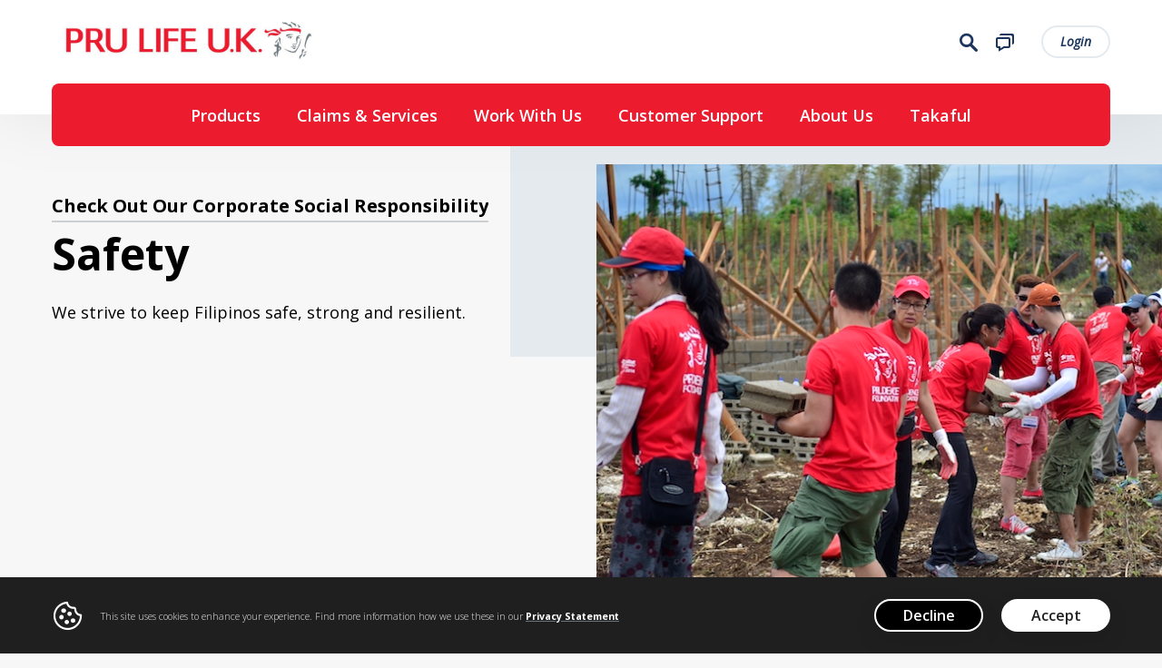

--- FILE ---
content_type: text/html;charset=UTF-8
request_url: https://www.prulifeuk.com.ph/en/corporate-social-responsibility/safety/
body_size: 15635
content:
<!DOCTYPE html>
<html class="no-js" lang="en" dir="ltr">

<head>
	<!-- Product check -->
	<title>We Strive to Keep Filipinos Safe | Pru Life UK</title>
	
	<meta name="description" content="We at Pru Life UK strive to raise awareness and provide easy-to-understand educational information on life-threatening issues for communities. Learn more.">
	
    <meta http-equiv="X-UA-Compatible" content="IE=edge">
    <meta charset="UTF-8">
    <meta name="viewport" content="width=device-width,initial-scale=1,shrink-to-fit=no, user-scalable=no">

    <!-- Start: Robots-->
    <meta name="robots" content="index, follow">
    <!-- End: Robots-->
    
    <!-- Start: Meta Keys-->
    <meta name="map-key" content="AIzaSyC0gMwck7K6Dyb8E7WeMKnU-zLQXLqF-4Y">
    <meta property="fb:app_id" content="1551459661737176">
    <meta property="og:url" content="https://www.prulifeuk.com.ph/en/corporate-social-responsibility/safety/index.html">
    <meta property="og:title" content="We Strive to Keep Filipinos Safe - Pru Life UK">
    <meta property="og:type" content="website">
    <meta property="og:description" content="We at Pru Life UK strive to raise awareness and provide easy-to-understand educational information on life-threatening issues for communities. Learn more.">
    <meta property="og:image" content="/export/sites/prudential-ph/en/.galleries/images/employee-volunteers-house-build.jpg">
    <meta property="og:region" content="">
    <meta name="viewport" content="width=device-width, initial-scale=1.0, user-scalable=no, minimum-scale=1.0, maximum-scale=1.0">
    <meta http-equiv="Content-Security-Policy" content="script-src 'unsafe-eval' 'unsafe-inline' 'self' https://*.adsrvr.org/ https://js.adsrvr.org/ https://js.boxx.ai/ https://*.netcoresmartech.com/ https://tags.tiqcdn.com/* https://z.moatads.com/* https://z.moatads.com https://*.addthisedge.com/ https://*.addthis.com/ https://*.addthis.com/* https://*.webtrends.com http://*.webtrendslive.com https://*.youtube.com/s/player/ https://*.facebook.com https://connect.facebook.net http://*.google-analytics.com https://*.googletagmanager.com https://www.googletagmanager.com https://*.google-analytics.com https://*.googleapis.com https://*.google.com https://*.gstatic.com https://*.serving-sys.com https://*.googletagmanager.com https://d1fidecqhnmd5.cloudfront.net/ https://developer.zendesk.com/embeddables/docs/widget/csp https://dev.visualwebsiteoptimizer.com https://vwo.com https://app.vwo.com https://heatmap.visualwebsiteoptimizer.com https://www.youtube.com/iframe_api https://*.tiqcdn.com http://*.tiqcdn.com https://deploytealium.com/ https://*.ytimg.com/ cdn-akamai.mookie1.com https://*.cachefly.net http://www.googleadservices.com https://www.googleadservices.com https://*.doubleclick.net https://prucms.pru.intranet.asia:8443/opencms/en/our-company/general-info/pruwealth-plus/script.js https://chatbot.pcalife.com.tw https://siteintercept.qualtrics.com/dxjsmodule/CoreModule.js https://zn5tdicleriibeynhabnimpact.siteintercept.qualtrics.com https://zn5tdicleriibeynhabnimpact.siteintercept.qualtrics.com/WRSiteInterceptEngine/ https://siteintercept.qualtrics.com/dxjsmodule/FeedbackLinkModule.js https://siteintercept.qualtrics.com/dxjsmodule/EmbeddedTargetModule.js https://siteintercept.qualtrics.com/dxjsmodule/PopOverModule.js https://siteintercept.qualtrics.com/dxjsmodule/FeedbackLinkModule.js https://siteintercept.qualtrics.com/dxjsmodule/CoreModule.js https://siteintercept.qualtrics.com/dxjsmodule/ScreenCaptureModule.js https://static.ads-twitter.com/uwt.js https://*.innity.com https://*.innity.net https://*.twitter.com https://*.useinsider.com https://js.hs-scripts.com https://invle.co https://js.hscollectedforms.net https://js.hs-analytics.net https://js.hs-banner.com https://js.hsadspixel.net https://cdnt.netcoresmartech.com https://cdndc.netcoresmartech.com https://wdc.netcoresmartech.com https://twa.netcoresmartech.com https://psegment.netcoresmartech.com https://ujm.hansel.io https://sdk.hansel.io http://console.hansel.io https://cdn-sdk.hansel.io https://onsite.optimonk.com https://front.optimonk.com https://gs-cdn.optimonk.com https://www.googleoptimize.com https://cdnjs.cloudflare.com https://cdn.optimizely.com https://*.optimizely.com https://optimizely.s3.amazonaws.com https://cdn-assets-prod.s3.amazonaws.com https://prulifeinsurancecorp.australia-3.evergage.com https://prudentialvietnamassurance.australia-3.evergage.com https://cdn.evgnet.com https://cdn.evergage.com;">
    <!-- End: Keys-->
	
	<!-- Start: Canonical-->
    <link rel="canonical" href="https://www.prulifeuk.com.ph/en/corporate-social-responsibility/safety/">
	<!-- End: Canonical-->
	
	<!-- Start: Favicon-->
    <link rel="apple-touch-icon" sizes="180x180" href="/export/system/modules/com.prudential.v2.ph/resources/apple-touch-icon.png">
    <link rel="icon" type="image/png" sizes="32x32" href="/export/system/modules/com.prudential.v2.ph/resources/favicon-32x32.png">
    <link rel="icon" type="image/png" sizes="16x16" href="/export/system/modules/com.prudential.v2.ph/resources/favicon-16x16.png">
    <link rel="manifest" href="/export/system/modules/com.prudential.v2.ph/resources/site.webmanifest">
    <link rel="mask-icon" href="/export/system/modules/com.prudential.v2.ph/resources/safari-pinned-tab.svg" color="#5bbad5">
    <meta name="msapplication-TileColor" content="#ffc40d">
    <meta name="theme-color" content="#ffffff">
    <!-- End: Favicon-->
	
	<link rel="stylesheet" href="/export/system/modules/com.prudential.v2.ph/resources/css/styles.min.css">
	<link rel="stylesheet" href="https://fonts.googleapis.com/css?family=Open+Sans:italic,300,400,600,700&display=swap" >
	 <!-- 3rd Party site_head_script-->	
	<!-- 3rd Party page_head_script-->
	<!-- Google Tag Manager-->
    <!-- End Google Tag Manager (noscript)-->
	<script src=https://cdn.optimizely.com/js/26630070045.js></script>
    <!-- CEP -->
	<script type="text/javascript" src="//cdn.evgnet.com/beacon/prulifeinsurancecorp/prod/scripts/evergage.min.js"></script>	
	<!-- CEP -->
	<script src="/export/system/modules/com.prudential.v2.ph/resources/js/utilsGA.min.js"></script>
    <script>
      const catas = '';
      const pageCategory = window.utilsGa.formatPageCategory(catas) || '';
      const pageSubCategory = window.utilsGa.formatPageSubCategory(catas) || '';
      window.dataLayer = window.dataLayer || [];
      window.pv = {
        languageChange: sessionStorage.getItem('languageChange') || '0',
        navigationLinkClicked: sessionStorage.getItem('navigationLinkClicked') || '0',
        navigationLinkNameClicked: sessionStorage.getItem('navigationLinkNameClicked') || '',
        navigationLocationClicked: sessionStorage.getItem('navigationLocationClicked') || '',
        page: window.location.pathname,
        pageCategory: pageCategory,
        pageSubCategory: pageSubCategory,
        websiteCountry: "PCA",
        websiteLanguage: "en"
      }
      window.dataLayer.push(window.pv);
      window.utilsGa.clearSessionGA();
    </script>
	<script>
	       (function(w,d,s,l,i){w[l]=w[l]||[];w[l].push({'gtm.start':
	       new Date().getTime(),event:'gtm.js'});var f=d.getElementsByTagName(s)[0],
	       j=d.createElement(s),dl=l!='dataLayer'?'&l='+l:'';j.async=true;j.src=
	       'https://www.googletagmanager.com/gtm.js?id='+i+dl;f.parentNode.insertBefore(j,f);
	       })(window,document,'script','dataLayer','GTM-TNLTHWX');
	    </script>
	<!-- End Google Tag Manager-->
    <script>
    	var isAddthis = false;
    </script>
	
<link rel="stylesheet" href="/export/system/modules/com.prudential.v2.global/resources/customRichText/rich-text.css" type="text/css"></link>
<link rel="stylesheet" href="/export/system/modules/com.prudential.v2.global.v2/resources/customRichText/rich-text.css" type="text/css"></link></head>

<body data-js-path="/export/system/modules/com.prudential.v2.ph/resources/js/" class="master-page" data-is-product="false">
	
    <noscript>JavaScript is off. Please enable to view full site.</noscript>
      <!-- Google Tag Manager (noscript)-->
        <noscript>
          <iframe src="https://www.googletagmanager.com/ns.html?id=GTM-TNLTHWX" height="0" width="0" style="display:none;visibility:hidden"></iframe>
        </noscript>
    <div>
    	<!--  -->
		<div  id="site-stickyAdminPCA" class="site-sticky" ></div><div  id="site-stickyPCA" class="site-sticky" ></div><header data-pru-link class="header" data-header-scrolled>
			<div class="header__wrapper">
							<div class="header__inner container">
		<a class="header__logo" href="/en/" title="Logo">
		<img class="lazyload" src='/export/system/modules/com.prudential.v2.global/resources/images/spinner.gif' data-src="/export/sites/prudential-ph/en/.galleries/images/logo/PLUK_logo.jpg" alt="Pru Life UK logo"></a>
		<div class="header__right d-none d-md-flex">
			<!-- Search -->
			<div class="btn-icon header__search-bar" data-header-popup="search">
				<div class="icon icon-search"></div>
			</div>
			<!-- /Search -->
			<!-- Language -->
			<!-- /Language -->
			<!-- country -->
			<!-- /country -->
			<!-- Contact -->
			<a data-analytics='{"event":"contactOptionClick","contactOption":"Contact"}' class="btn-icon header__contact" href="/en/contact-us/index.html" title="Contact">
						<div class="icon icon-contact-chat"><span style="display:none;">Concact</span></div>
					</a>
				<!-- /Contact -->
			<!-- prueshop -->
			<!-- /prueshop -->
			<!-- Toggle -->
			<!-- /Toggle -->
			<!-- Login -->
				<a class="header__login" href="#" title="Login" data-header-popup="login">
							Login</a>
					<!-- /Login -->
		</div>
		<!-- Mobile -->
		<div class="header__right-mobile d-md-none d-sm-flex">
			<div class="btn-icon header__search-bar" data-header-popup="search">
				<div class="icon icon-search"></div>
			</div>
			<!-- Contact -->
			<a class="btn-icon header__contact" href="/en/contact-us/index.html" title="Contact">
						<div class="icon icon-contact-chat"><span style="display:none">contact</span></div>
					</a>
				<!-- /Contact -->
			<div class="menu-burger" data-toggle-mobile-nav>
				<div class="icon icon-burger"></div>
				<div class="icon icon-close"></div>
			</div>
		</div>
		<!-- /Mobile -->
	</div>
	<!-- search -->
	<div class="utility-panel search-bar" data-nav-content="search">
		<div class="container">
			<div class="utility-panel__title">What can we help you find?</div>
			<div class="utility-panel__content" data-search-results data-method="get"
				data-minlength="3" data-suggestion="true"
				data-url-suggestion="/system/modules/com.prudential.v2.global/action/suggestion-search.jsp?url=/en/corporate-social-responsibility/safety/index.html">
				<form class="search-page__searchbar" data-search-bar action="/en/search/">
					<div class="search-page__searchbar--wrap" data-search-bar-wrapper>
						<button class="search-page__searchbar--btn-search" type="submit" value="submit" data-btn-search>
							<span class="icon icon-search"><span style="display:none;">search</span></span>
						</button>
						<button class="search-page__searchbar--btn-search" value="close" data-btn-close>
							<span class="icon icon-close"><span style="display:none;">close</span></span>
						</button>
						<input class="search-page__searchbar--input" type="text" name="keyword"
							placeholder="Search by product, service, and more"
							data-placeholder-desktop="Search by product, service, and more"
							title="Search by product, service, and more"
							data-placeholder-mobile="Search by product, service, and more" autocomplete="off">
						<input type="hidden" name="catas" value="-1"> <input
							type="hidden" name="path" value="Ly5jb250ZW50L3BydS1oZWFkZXItYW5kLW5hdmlnYXRpb24vYWRtaW4tcHJ1LWhlYWRlci1hbmQtbmF2aWdhdGlvbi0wMDAwMC54bWw=">
						<div class="search-page__searchbar--suggestion">
							<div data-resuls-keyword></div>
							<div class="see-results-mobile --hide" data-see-results>
								<ul>
									<li><a href="#" data-search-line title="Search by product, service, and more"><span
											class="link-primary"
											data-see-results-text="See results for &lt;b&gt;“{{text}}”&lt;/b&gt;"></span> -- </a></li>
								</ul>
							</div>
						</div>
					</div>
				</form>
			</div>
			<a class="utility-panel--btn-close" href="#" title="Cancel"><span
				class="icon icon-close" aria-hidden="true"></span><span class="mobile">Cancel</span></a>
		</div>
	</div>
	<!-- language -->
	<!-- country -->
	<!-- /country -->
	<!-- contact -->
	<!-- /contact -->
	<!-- prueshop -->
	<!-- /prueshop -->
	<!-- Login -->
	<div class="utility-panel login-bar" data-nav-content="login">
			<div class="container">
				<div class="utility-panel__title">Login</div>
				<div class="utility-panel__content">
					<div class="login-bar__wrapper">
						<a class="item-btn" href="https://pruservices.prulifeuk.com.ph/welcome" data-analytics='{"event":"loginClick"}' title="For customers">
									<span class="icon "></span>For customers</a>
							<a class="item-btn" href="https://prism.prulifeuk.com.ph/" data-analytics='{"event":"loginClick"}' title="For agents">
									<span class="icon "></span>For agents</a>
							</div>
				</div>
				<a class="utility-panel--btn-close" href="#" title="close"><span
					class="icon icon-close"></span><span style="display:none;">close</span></a>
			</div>
		</div>
	<!-- /Login -->
	<style>.header .mobile-nav-panel ul>li>a+.right-icon{padding-left:20px;padding-right:6px;display:flex;align-items:center;cursor:pointer}.header .mobile-nav-panel ul>li>a+.right-icon>.icon{color:#ed1b2e;-webkit-transition:all .2s linear;transition:all .2s linear}.header .mobile-nav-panel ul>li>a{width:100%;margin-bottom:0}.header .mobile-nav-panel ul>li{display:flex;justify-content:space-between;align-items:center;margin-bottom:1rem}.header .third-menu-panel{position:fixed;top:60px;left:-100%;bottom:0;right:0;overflow:hidden;width:100%;background:#fff;min-height:100vh;z-index:5;padding:0 26px;padding-top:16px;transition:left .3s ease}.header .third-menu-panel.active{left:0}.header .third-menu-panel .wrapper{display:flex;align-items:baseline;width:100%;height:100%}.header .third-menu-panel .back-icon{color:#ed1b2e;-webkit-transition:all .2s linear;transition:all .2s linear;cursor:pointer}.header .third-menu-panel ul.third-menu{list-style:none;padding-left:0;margin-left:0;margin-top:1.2rem}.header .third-menu-panel ul.third-menu li{padding:10px 0}.header .third-menu-panel .third-menu-content{flex:1;margin-left:10px}.header .third-menu-panel ul.third-menu>li{display:flex;}.third-menu-panel ul.third-menu .child-link{font-size:18px;line-height:2.8rem;font-weight:300;color:#000;text-decoration:none;width:100%;}.header .third-menu-panel .parent-link{position:relative;font-size:20px;line-height:3.2rem;color:#000;text-decoration:none}</style>
<!-- Desktop -->
<div class="header__nav container clearfix d-none d-md-block">
	<ul class="header__nav-inner">
		<li><a href="#" title="Products  " data-header-popup="nav0">Products  </a></li>
		<li><a href="#" title="Claims & Services " data-header-popup="nav1">Claims & Services </a></li>
		<li><a href="#" title="Work With Us" data-header-popup="nav2">Work With Us</a></li>
		<li><a href="#" title="Customer Support" data-header-popup="nav3">Customer Support</a></li>
		<li><a href="#" title="About Us" data-header-popup="nav4">About Us</a></li>
		<li><a href="#" title="Takaful" data-header-popup="nav5">Takaful</a></li>
		</ul>
</div>
<!-- Desktop -->
<!-- Mobile -->
<div class="header__nav-mobile d-md-none">
	<div class="container">
			<ul class="header__mobile-menu" data-accordion-nav-header>
				<li>
						<a href="#" title="Products  ">
							Products  <span class="icon icon-arrow-down-thin"></span>
						</a>
						<div class="mobile-nav-panel">
								<ul>
									<li class="third-action" data-has-third-menu="menu_0_0">
                                                <a title="Protection" href="javascript:;">Protection</a>
                                                <div class="right-icon"><i class="icon icon-arrow-right" aria-hidden="true"></i></div>
                                            </li>
										<li class="third-action" data-has-third-menu="menu_0_1">
                                                <a title="Health" href="javascript:;">Health</a>
                                                <div class="right-icon"><i class="icon icon-arrow-right" aria-hidden="true"></i></div>
                                            </li>
										<li class="third-action" data-has-third-menu="menu_0_2">
                                                <a title="Investment" href="javascript:;">Investment</a>
                                                <div class="right-icon"><i class="icon icon-arrow-right" aria-hidden="true"></i></div>
                                            </li>
										<li class="third-action" data-has-third-menu="menu_0_3">
                                                <a title="Accident" href="javascript:;">Accident</a>
                                                <div class="right-icon"><i class="icon icon-arrow-right" aria-hidden="true"></i></div>
                                            </li>
										<li class="third-action">
											    <a href="https://www.prushoppe.com/" title="PRUShoppe" onclick='onMenubarClick("PRUShoppe","https://www.prushoppe.com/")'>PRUShoppe</a>
										    </li>
										<li class="third-action">
											    <a href="/en/life-insurance-products/" title="Explore all plans" onclick='onMenubarClick("Explore all plans","/en/life-insurance-products/")'>Explore all plans</a>
										    </li>
										</ul>
							</div>
						</li>
				<li>
						<a href="#" title="Claims & Services ">
							Claims & Services <span class="icon icon-arrow-down-thin"></span>
						</a>
						<div class="mobile-nav-panel">
								<ul>
									<li class="third-action" data-has-third-menu="menu_1_0">
                                                <a title="PRUServices" href="javascript:;">PRUServices</a>
                                                <div class="right-icon"><i class="icon icon-arrow-right" aria-hidden="true"></i></div>
                                            </li>
										<li class="third-action" data-has-third-menu="menu_1_1">
                                                <a title="Make a Request" href="javascript:;">Make a Request</a>
                                                <div class="right-icon"><i class="icon icon-arrow-right" aria-hidden="true"></i></div>
                                            </li>
										<li class="third-action" data-has-third-menu="menu_1_2">
                                                <a title="Claims" href="javascript:;">Claims</a>
                                                <div class="right-icon"><i class="icon icon-arrow-right" aria-hidden="true"></i></div>
                                            </li>
										<li class="third-action" data-has-third-menu="menu_1_3">
                                                <a title="Policy services information " href="javascript:;">Policy services information </a>
                                                <div class="right-icon"><i class="icon icon-arrow-right" aria-hidden="true"></i></div>
                                            </li>
										</ul>
							</div>
						</li>
				<li>
						<a href="#" title="Work With Us">
							Work With Us<span class="icon icon-arrow-down-thin"></span>
						</a>
						<div class="mobile-nav-panel">
								<ul>
									<li class="third-action">
											    <a href="/en/starting-a-career-with-pru/" title="Careers " onclick='onMenubarClick("Careers ","/en/starting-a-career-with-pru/")'>Careers </a>
										    </li>
										<li class="third-action">
											    <a href="/en/starting-a-career-with-pru/corporate-careers/" title="Corporate careers " onclick='onMenubarClick("Corporate careers ","/en/starting-a-career-with-pru/corporate-careers/")'>Corporate careers </a>
										    </li>
										<li class="third-action" data-has-third-menu="menu_2_2">
                                                <a title="Build Your Business with PRU" href="javascript:;">Build Your Business with PRU</a>
                                                <div class="right-icon"><i class="icon icon-arrow-right" aria-hidden="true"></i></div>
                                            </li>
										<li class="third-action">
											    <a href="/en/seize-your-future-with-pruventure/" title="Seize your future with PRUVenture" onclick='onMenubarClick("Seize your future with PRUVenture","/en/seize-your-future-with-pruventure/")'>Seize your future with PRUVenture</a>
										    </li>
										</ul>
							</div>
						</li>
				<li>
						<a href="#" title="Customer Support">
							Customer Support<span class="icon icon-arrow-down-thin"></span>
						</a>
						<div class="mobile-nav-panel">
								<ul>
									<li class="third-action" data-has-third-menu="menu_3_0">
                                                <a title="Customer Support" href="javascript:;">Customer Support</a>
                                                <div class="right-icon"><i class="icon icon-arrow-right" aria-hidden="true"></i></div>
                                            </li>
										</ul>
							</div>
						</li>
				<li>
						<a href="#" title="About Us">
							About Us<span class="icon icon-arrow-down-thin"></span>
						</a>
						<div class="mobile-nav-panel">
								<ul>
									<li class="third-action" data-has-third-menu="menu_4_0">
                                                <a title="Know more about PRU " href="javascript:;">Know more about PRU </a>
                                                <div class="right-icon"><i class="icon icon-arrow-right" aria-hidden="true"></i></div>
                                            </li>
										<li class="third-action" data-has-third-menu="menu_4_1">
                                                <a title="Corporate Social Responsibility " href="javascript:;">Corporate Social Responsibility </a>
                                                <div class="right-icon"><i class="icon icon-arrow-right" aria-hidden="true"></i></div>
                                            </li>
										<li class="third-action">
											    <a href="/en/newsroom/" title="Newsroom " onclick='onMenubarClick("Newsroom ","/en/newsroom/")'>Newsroom </a>
										    </li>
										<li class="third-action">
											    <a href="/en/know-more-about-pru/corporate-governance/" title="Corporate Governance " onclick='onMenubarClick("Corporate Governance ","/en/know-more-about-pru/corporate-governance/")'>Corporate Governance </a>
										    </li>
										<li class="third-action">
											    <a href="/en/explore-pulse/health-financial-wellness/" title="Health and Financial Wellness Stories " onclick='onMenubarClick("Health and Financial Wellness Stories ","/en/explore-pulse/health-financial-wellness/")'>Health and Financial Wellness Stories </a>
										    </li>
										<li class="third-action">
											    <a href="/en/claims/claims-promise/" title="Claims Promise" onclick='onMenubarClick("Claims Promise","/en/claims/claims-promise/")'>Claims Promise</a>
										    </li>
										</ul>
							</div>
						</li>
				<li>
						<a href="#" title="Takaful">
							Takaful<span class="icon icon-arrow-down-thin"></span>
						</a>
						<div class="mobile-nav-panel">
								<ul>
									<li class="third-action" data-has-third-menu="menu_5_0">
                                                <a title="Takaful Launch" href="javascript:;">Takaful Launch</a>
                                                <div class="right-icon"><i class="icon icon-arrow-right" aria-hidden="true"></i></div>
                                            </li>
										<li class="third-action">
											    <a href="/export/sites/prudential-ph/en/.galleries/pdf/List-of-Takaful-Agents-as-of-30-November-2025_Ish-Ninalga.pdf" title="Takaful-Appointed Agents" onclick='onMenubarClick("Takaful-Appointed Agents","/en/.galleries/pdf/List-of-Takaful-Agents-as-of-30-November-2025_Ish-Ninalga.pdf")'>Takaful-Appointed Agents</a>
										    </li>
										<li class="third-action">
											    <a href="/en/takaful-faq/" title="Frequently Asked Questions" onclick='onMenubarClick("Frequently Asked Questions","/en/takaful-faq/")'>Frequently Asked Questions</a>
										    </li>
										</ul>
							</div>
						</li>
				</ul>
			<div class="utility-link-area">
			<ul>
				<!-- Login -->
					<li class="order1 full-width">
								<a class="btn-mobile btn-login no-link" href="javascript:;" title="Login">
									<span class="icon icon-login"></span>Login</a>
								<select data-link-change data-analytics='{"event":"loginClick"}' title="Login">
									<option value="https://pruservices.prulifeuk.com.ph/welcome">For customers</option>
										<option value="https://prism.prulifeuk.com.ph/">For agents</option>
										</select>
							</li>
						<!-- /Login -->
					</ul>
		</div>
	</div>
</div>
<!-- /Mobile -->
	<div class="third-menu-panel d-md-none" data-target-content="menu_0_0">
				<div class="wrapper">
					<div class="back-icon">
						<i class="icon icon-arrow-left" aria-hidden="true"></i>
					</div>
					<div class="third-menu-content">
						<div class="back-icon">
							<a class="parent-link" data-title="Protection" title="Protection" onclick='onMenubarClick("Protection","/en/traditional-insurance/")'><span>Protection</span></a>
						</div>
						<ul class="third-menu" style="padding-left: 16px;">
							<li><a class="child-link" data-title="" href="/en/traditional-insurance/" title="Protection" onclick='onMenubarClick("Protection","/en/traditional-insurance/")'>Protection</a></li>
							<li><a class="child-link" data-title="PRULove for Life" href="/en/whole-life-protection/prulove-for-life/" title="PRULove for Life" onclick='onMenubarClick("PRULove for Life","/en/whole-life-protection/prulove-for-life/")'>PRULove for Life</a></li>
							<li><a class="child-link" data-title="PRULifetime Income" href="/en/prulifetime-income/" title="PRULifetime Income" onclick='onMenubarClick("PRULifetime Income","/en/prulifetime-income/")'>PRULifetime Income</a></li>
							<li><a class="child-link" data-title="PRUSteady Income" href="/en/prusteady-income/" title="PRUSteady Income" onclick='onMenubarClick("PRUSteady Income","/en/prusteady-income/")'>PRUSteady Income</a></li>
							<li><a class="child-link" data-title="PRUWealth 10" href="/en/pruwealth10/" title="PRUWealth 10" onclick='onMenubarClick("PRUWealth 10","/en/pruwealth10/")'>PRUWealth 10</a></li>
							<li><a class="child-link" data-title="PRULife Your Term" href="/en/term-insurance/prulife-your-term/" title="PRULife Your Term" onclick='onMenubarClick("PRULife Your Term","/en/term-insurance/prulife-your-term/")'>PRULife Your Term</a></li>
							<li><a class="child-link" data-title="PRUTerm 15" href="/en/term-insurance/pruterm-15/" title="PRUTerm 15" onclick='onMenubarClick("PRUTerm 15","/en/term-insurance/pruterm-15/")'>PRUTerm 15</a></li>
							<li><a class="child-link" data-title="PRUTerm Lindungi" href="/en/term-insurance/pruterm-lindungi/" title="PRUTerm Lindungi" onclick='onMenubarClick("PRUTerm Lindungi","/en/term-insurance/pruterm-lindungi/")'>PRUTerm Lindungi</a></li>
							</ul>
					</div>
				</div>
			</div>
		<div class="third-menu-panel d-md-none" data-target-content="menu_0_1">
				<div class="wrapper">
					<div class="back-icon">
						<i class="icon icon-arrow-left" aria-hidden="true"></i>
					</div>
					<div class="third-menu-content">
						<div class="back-icon">
							<a class="parent-link" data-title="Health" title="Health" onclick='onMenubarClick("Health","/en/health-insurance/")'><span>Health</span></a>
						</div>
						<ul class="third-menu" style="padding-left: 16px;">
							<li><a class="child-link" data-title="" href="/en/health-insurance/" title="Health" onclick='onMenubarClick("Health","/en/health-insurance/")'>Health</a></li>
							<li><a class="child-link" data-title="PRUHealth FamLove" href="/en/health-insurance/pruhealth-famlove/" title="PRUHealth FamLove" onclick='onMenubarClick("PRUHealth FamLove","/en/health-insurance/pruhealth-famlove/")'>PRUHealth FamLove</a></li>
							<li><a class="child-link" data-title="PRUHealth Prime" href="/en/health-insurance/pruhealth-prime/" title="PRUHealth Prime" onclick='onMenubarClick("PRUHealth Prime","/en/health-insurance/pruhealth-prime/")'>PRUHealth Prime</a></li>
							<li><a class="child-link" data-title="PRUWellness" href="/en/health-insurance/pruwellness/" title="PRUWellness" onclick='onMenubarClick("PRUWellness","/en/health-insurance/pruwellness/")'>PRUWellness</a></li>
							<li><a class="child-link" data-title="PRU Life Care Advance Plus" href="/en/health-insurance/prulife-care-advance-plus/" title="PRU Life Care Advance Plus" onclick='onMenubarClick("PRU Life Care Advance Plus","/en/health-insurance/prulife-care-advance-plus/")'>PRU Life Care Advance Plus</a></li>
							<li><a class="child-link" data-title="PRU Multiple Life Care Plus" href="/en/health-insurance/pru-multiple-life-care-plus/" title="PRU Multiple Life Care Plus" onclick='onMenubarClick("PRU Multiple Life Care Plus","/en/health-insurance/pru-multiple-life-care-plus/")'>PRU Multiple Life Care Plus</a></li>
							</ul>
					</div>
				</div>
			</div>
		<div class="third-menu-panel d-md-none" data-target-content="menu_0_2">
				<div class="wrapper">
					<div class="back-icon">
						<i class="icon icon-arrow-left" aria-hidden="true"></i>
					</div>
					<div class="third-menu-content">
						<div class="back-icon">
							<a class="parent-link" data-title="Investment" title="Investment" onclick='onMenubarClick("Investment","/en/insurance-with-investment/")'><span>Investment</span></a>
						</div>
						<ul class="third-menu" style="padding-left: 16px;">
							<li><a class="child-link" data-title="" href="/en/insurance-with-investment/" title="Investment" onclick='onMenubarClick("Investment","/en/insurance-with-investment/")'>Investment</a></li>
							<li><a class="child-link" data-title="PRULink Funds" href="/en/prulink-funds/" title="PRULink Funds" onclick='onMenubarClick("PRULink Funds","/en/prulink-funds/")'>PRULink Funds</a></li>
							<li><a class="child-link" data-title="PRULink Elite Protector Series" href="/en/insurance-with-investment/prulink-elite-protector-series/" title="PRULink Elite Protector Series" onclick='onMenubarClick("PRULink Elite Protector Series","/en/insurance-with-investment/prulink-elite-protector-series/")'>PRULink Elite Protector Series</a></li>
							<li><a class="child-link" data-title="PRULink Exact Protector" href="/en/insurance-with-investment/prulink-exact-protector/" title="PRULink Exact Protector" onclick='onMenubarClick("PRULink Exact Protector","/en/insurance-with-investment/prulink-exact-protector/")'>PRULink Exact Protector</a></li>
							<li><a class="child-link" data-title="PRULink Assurance Account Plus" href="/en/insurance-with-investment/prulink-assurance-account-plus/" title="PRULink Assurance Account Plus" onclick='onMenubarClick("PRULink Assurance Account Plus","/en/insurance-with-investment/prulink-assurance-account-plus/")'>PRULink Assurance Account Plus</a></li>
							<li><a class="child-link" data-title="PRUMillionaire" href="/en/insurance-with-investment/prumillionaire/" title="PRUMillionaire" onclick='onMenubarClick("PRUMillionaire","/en/insurance-with-investment/prumillionaire/")'>PRUMillionaire</a></li>
							<li><a class="child-link" data-title="PRULink Investor Account Plus" href="/en/insurance-with-investment/prulink-investor-account-plus/" title="PRULink Investor Account Plus" onclick='onMenubarClick("PRULink Investor Account Plus","/en/insurance-with-investment/prulink-investor-account-plus/")'>PRULink Investor Account Plus</a></li>
							<li><a class="child-link" data-title="PRUMax Invest" href="/en/insurance-with-investment/prumax-invest/" title="PRUMax Invest" onclick='onMenubarClick("PRUMax Invest","/en/insurance-with-investment/prumax-invest/")'>PRUMax Invest</a></li>
							</ul>
					</div>
				</div>
			</div>
		<div class="third-menu-panel d-md-none" data-target-content="menu_0_3">
				<div class="wrapper">
					<div class="back-icon">
						<i class="icon icon-arrow-left" aria-hidden="true"></i>
					</div>
					<div class="third-menu-content">
						<div class="back-icon">
							<a class="parent-link" data-title="Accident" title="Accident" onclick='onMenubarClick("Accident","/en/")'><span>Accident</span></a>
						</div>
						<ul class="third-menu" style="padding-left: 16px;">
							<li><a class="child-link" data-title="" href="/en/" title="Accident" onclick='onMenubarClick("Accident","/en/")'>Accident</a></li>
							<li><a class="child-link" data-title="PRUPersonal Accident" href="/en/health-insurance/prupersonal-accident/" title="PRUPersonal Accident" onclick='onMenubarClick("PRUPersonal Accident","/en/health-insurance/prupersonal-accident/")'>PRUPersonal Accident</a></li>
							</ul>
					</div>
				</div>
			</div>
		<div class="third-menu-panel d-md-none" data-target-content="menu_0_4">
				<div class="wrapper">
					<div class="back-icon">
						<i class="icon icon-arrow-left" aria-hidden="true"></i>
					</div>
					<div class="third-menu-content">
						<div class="back-icon">
							<a class="parent-link" data-title="PRUShoppe" title="PRUShoppe" onclick='onMenubarClick("PRUShoppe","https://www.prushoppe.com/")'><span>PRUShoppe</span></a>
						</div>
						<ul class="third-menu" style="padding-left: 16px;">
							<li><a class="child-link" data-title="" href="https://www.prushoppe.com/" title="PRUShoppe" onclick='onMenubarClick("PRUShoppe","https://www.prushoppe.com/")'>PRUShoppe</a></li>
							</ul>
					</div>
				</div>
			</div>
		<div class="third-menu-panel d-md-none" data-target-content="menu_0_5">
				<div class="wrapper">
					<div class="back-icon">
						<i class="icon icon-arrow-left" aria-hidden="true"></i>
					</div>
					<div class="third-menu-content">
						<div class="back-icon">
							<a class="parent-link" data-title="Explore all plans" title="Explore all plans" onclick='onMenubarClick("Explore all plans","/en/life-insurance-products/")'><span>Explore all plans</span></a>
						</div>
						<ul class="third-menu" style="padding-left: 16px;">
							<li><a class="child-link" data-title="" href="/en/life-insurance-products/" title="Explore all plans" onclick='onMenubarClick("Explore all plans","/en/life-insurance-products/")'>Explore all plans</a></li>
							</ul>
					</div>
				</div>
			</div>
		<div class="third-menu-panel d-md-none" data-target-content="menu_1_0">
				<div class="wrapper">
					<div class="back-icon">
						<i class="icon icon-arrow-left" aria-hidden="true"></i>
					</div>
					<div class="third-menu-content">
						<div class="back-icon">
							<a class="parent-link" data-title="PRUServices" title="PRUServices" onclick='onMenubarClick("PRUServices","/en/")'><span>PRUServices</span></a>
						</div>
						<ul class="third-menu" style="padding-left: 16px;">
							<li><a class="child-link" data-title="" href="/en/" title="PRUServices" onclick='onMenubarClick("PRUServices","/en/")'>PRUServices</a></li>
							<li><a class="child-link" data-title="1. Quick Guide " href="https://www.prulifeuk.com.ph/en/pruservices/" title="1. Quick Guide " onclick='onMenubarClick("1. Quick Guide ","https://www.prulifeuk.com.ph/en/pruservices/")'>1. Quick Guide </a></li>
							<li><a class="child-link" data-title="2. Sign in " href="https://pruservices.prulifeuk.com.ph/email-sign-in" title="2. Sign in " onclick='onMenubarClick("2. Sign in ","https://pruservices.prulifeuk.com.ph/email-sign-in")'>2. Sign in </a></li>
							<li><a class="child-link" data-title="3. Create account" href="https://pruservices.prulifeuk.com.ph/sign-up " title="3. Create account" onclick='onMenubarClick("3. Create account","https://pruservices.prulifeuk.com.ph/sign-up ")'>3. Create account</a></li>
							</ul>
					</div>
				</div>
			</div>
		<div class="third-menu-panel d-md-none" data-target-content="menu_1_1">
				<div class="wrapper">
					<div class="back-icon">
						<i class="icon icon-arrow-left" aria-hidden="true"></i>
					</div>
					<div class="third-menu-content">
						<div class="back-icon">
							<a class="parent-link" data-title="Make a Request" title="Make a Request" onclick='onMenubarClick("Make a Request","/en/make-a-request/partial-withdrawal/")'><span>Make a Request</span></a>
						</div>
						<ul class="third-menu" style="padding-left: 16px;">
							<li><a class="child-link" data-title="" href="/en/make-a-request/partial-withdrawal/" title="Make a Request" onclick='onMenubarClick("Make a Request","/en/make-a-request/partial-withdrawal/")'>Make a Request</a></li>
							<li><a class="child-link" data-title="Partial Withdrawal" href="/en/make-a-request/partial-withdrawal/" title="Partial Withdrawal" onclick='onMenubarClick("Partial Withdrawal","/en/make-a-request/partial-withdrawal/")'>Partial Withdrawal</a></li>
							<li><a class="child-link" data-title="Payment link" href="/en/payments/" title="Payment link" onclick='onMenubarClick("Payment link","/en/payments/")'>Payment link</a></li>
							</ul>
					</div>
				</div>
			</div>
		<div class="third-menu-panel d-md-none" data-target-content="menu_1_2">
				<div class="wrapper">
					<div class="back-icon">
						<i class="icon icon-arrow-left" aria-hidden="true"></i>
					</div>
					<div class="third-menu-content">
						<div class="back-icon">
							<a class="parent-link" data-title="Claims" title="Claims" onclick='onMenubarClick("Claims","/en/claims/")'><span>Claims</span></a>
						</div>
						<ul class="third-menu" style="padding-left: 16px;">
							<li><a class="child-link" data-title="" href="/en/claims/" title="Claims" onclick='onMenubarClick("Claims","/en/claims/")'>Claims</a></li>
							<li><a class="child-link" data-title="Death claim" href="/en/claims/death-claim/" title="Death claim" onclick='onMenubarClick("Death claim","/en/claims/death-claim/")'>Death claim</a></li>
							<li><a class="child-link" data-title="Critical illness claim" href="/en/claims/critical-illness-claim/" title="Critical illness claim" onclick='onMenubarClick("Critical illness claim","/en/claims/critical-illness-claim/")'>Critical illness claim</a></li>
							<li><a class="child-link" data-title="Medical claim " href="/en/claims/medical-claim/" title="Medical claim " onclick='onMenubarClick("Medical claim ","/en/claims/medical-claim/")'>Medical claim </a></li>
							<li><a class="child-link" data-title="Disability claim" href="/en/claims/disability-claim/" title="Disability claim" onclick='onMenubarClick("Disability claim","/en/claims/disability-claim/")'>Disability claim</a></li>
							</ul>
					</div>
				</div>
			</div>
		<div class="third-menu-panel d-md-none" data-target-content="menu_1_3">
				<div class="wrapper">
					<div class="back-icon">
						<i class="icon icon-arrow-left" aria-hidden="true"></i>
					</div>
					<div class="third-menu-content">
						<div class="back-icon">
							<a class="parent-link" data-title="Policy services information " title="Policy services information " onclick='onMenubarClick("Policy services information ","/en/policy-services-information/")'><span>Policy services information </span></a>
						</div>
						<ul class="third-menu" style="padding-left: 16px;">
							<li><a class="child-link" data-title="" href="/en/policy-services-information/" title="Policy services information " onclick='onMenubarClick("Policy services information ","/en/policy-services-information/")'>Policy services information </a></li>
							<li><a class="child-link" data-title="Premium payment facilities " href="/en/policy-services-information/premium-payment-facilities/" title="Premium payment facilities " onclick='onMenubarClick("Premium payment facilities ","/en/policy-services-information/premium-payment-facilities/")'>Premium payment facilities </a></li>
							<li><a class="child-link" data-title="Downloadable forms " href="/en/policy-services-information/downloadable-forms/" title="Downloadable forms " onclick='onMenubarClick("Downloadable forms ","/en/policy-services-information/downloadable-forms/")'>Downloadable forms </a></li>
							<li><a class="child-link" data-title="Policy FAQs " href="/en/policy-services-information/policy-faqs/" title="Policy FAQs " onclick='onMenubarClick("Policy FAQs ","/en/policy-services-information/policy-faqs/")'>Policy FAQs </a></li>
							</ul>
					</div>
				</div>
			</div>
		<div class="third-menu-panel d-md-none" data-target-content="menu_2_0">
				<div class="wrapper">
					<div class="back-icon">
						<i class="icon icon-arrow-left" aria-hidden="true"></i>
					</div>
					<div class="third-menu-content">
						<div class="back-icon">
							<a class="parent-link" data-title="Careers " title="Careers " onclick='onMenubarClick("Careers ","/en/starting-a-career-with-pru/")'><span>Careers </span></a>
						</div>
						<ul class="third-menu" style="padding-left: 16px;">
							<li><a class="child-link" data-title="" href="/en/starting-a-career-with-pru/" title="Careers " onclick='onMenubarClick("Careers ","/en/starting-a-career-with-pru/")'>Careers </a></li>
							</ul>
					</div>
				</div>
			</div>
		<div class="third-menu-panel d-md-none" data-target-content="menu_2_1">
				<div class="wrapper">
					<div class="back-icon">
						<i class="icon icon-arrow-left" aria-hidden="true"></i>
					</div>
					<div class="third-menu-content">
						<div class="back-icon">
							<a class="parent-link" data-title="Corporate careers " title="Corporate careers " onclick='onMenubarClick("Corporate careers ","/en/starting-a-career-with-pru/corporate-careers/")'><span>Corporate careers </span></a>
						</div>
						<ul class="third-menu" style="padding-left: 16px;">
							<li><a class="child-link" data-title="" href="/en/starting-a-career-with-pru/corporate-careers/" title="Corporate careers " onclick='onMenubarClick("Corporate careers ","/en/starting-a-career-with-pru/corporate-careers/")'>Corporate careers </a></li>
							</ul>
					</div>
				</div>
			</div>
		<div class="third-menu-panel d-md-none" data-target-content="menu_2_2">
				<div class="wrapper">
					<div class="back-icon">
						<i class="icon icon-arrow-left" aria-hidden="true"></i>
					</div>
					<div class="third-menu-content">
						<div class="back-icon">
							<a class="parent-link" data-title="Build Your Business with PRU" title="Build Your Business with PRU" onclick='onMenubarClick("Build Your Business with PRU","/en/starting-a-career-with-pru/build-your-business-with-pru/")'><span>Build Your Business with PRU</span></a>
						</div>
						<ul class="third-menu" style="padding-left: 16px;">
							<li><a class="child-link" data-title="" href="/en/starting-a-career-with-pru/build-your-business-with-pru/" title="Build Your Business with PRU" onclick='onMenubarClick("Build Your Business with PRU","/en/starting-a-career-with-pru/build-your-business-with-pru/")'>Build Your Business with PRU</a></li>
							<li><a class="child-link" data-title="Gamified Quiz" href="/en/starting-a-career-with-pru/build-your-business-with-pru/gamified-quiz/" title="Gamified Quiz" onclick='onMenubarClick("Gamified Quiz","/en/starting-a-career-with-pru/build-your-business-with-pru/gamified-quiz/")'>Gamified Quiz</a></li>
							</ul>
					</div>
				</div>
			</div>
		<div class="third-menu-panel d-md-none" data-target-content="menu_2_3">
				<div class="wrapper">
					<div class="back-icon">
						<i class="icon icon-arrow-left" aria-hidden="true"></i>
					</div>
					<div class="third-menu-content">
						<div class="back-icon">
							<a class="parent-link" data-title="Seize your future with PRUVenture" title="Seize your future with PRUVenture" onclick='onMenubarClick("Seize your future with PRUVenture","/en/seize-your-future-with-pruventure/")'><span>Seize your future with PRUVenture</span></a>
						</div>
						<ul class="third-menu" style="padding-left: 16px;">
							<li><a class="child-link" data-title="" href="/en/seize-your-future-with-pruventure/" title="Seize your future with PRUVenture" onclick='onMenubarClick("Seize your future with PRUVenture","/en/seize-your-future-with-pruventure/")'>Seize your future with PRUVenture</a></li>
							</ul>
					</div>
				</div>
			</div>
		<div class="third-menu-panel d-md-none" data-target-content="menu_3_0">
				<div class="wrapper">
					<div class="back-icon">
						<i class="icon icon-arrow-left" aria-hidden="true"></i>
					</div>
					<div class="third-menu-content">
						<div class="back-icon">
							<a class="parent-link" data-title="Customer Support" title="Customer Support" onclick='onMenubarClick("Customer Support","/en/ourreasonisyou/")'><span>Customer Support</span></a>
						</div>
						<ul class="third-menu" style="padding-left: 16px;">
							<li><a class="child-link" data-title="" href="/en/ourreasonisyou/" title="Customer Support" onclick='onMenubarClick("Customer Support","/en/ourreasonisyou/")'>Customer Support</a></li>
							<li><a class="child-link" data-title="Contact us" href="/en/contact-us/index.html" title="Contact us" onclick='onMenubarClick("Contact us","/en/contact-us/index.html")'>Contact us</a></li>
							<li><a class="child-link" data-title="General Directory" href="/en/contact-us/branch-general-agency-directory/" title="General Directory" onclick='onMenubarClick("General Directory","/en/contact-us/branch-general-agency-directory/")'>General Directory</a></li>
							<li><a class="child-link" data-title="Payment link" href="/en/payments/" title="Payment link" onclick='onMenubarClick("Payment link","/en/payments/")'>Payment link</a></li>
							<li><a class="child-link" data-title="Payment Options" href="/en/policy-services-information/premium-payment-facilities/" title="Payment Options" onclick='onMenubarClick("Payment Options","/en/policy-services-information/premium-payment-facilities/")'>Payment Options</a></li>
							</ul>
					</div>
				</div>
			</div>
		<div class="third-menu-panel d-md-none" data-target-content="menu_4_0">
				<div class="wrapper">
					<div class="back-icon">
						<i class="icon icon-arrow-left" aria-hidden="true"></i>
					</div>
					<div class="third-menu-content">
						<div class="back-icon">
							<a class="parent-link" data-title="Know more about PRU " title="Know more about PRU " onclick='onMenubarClick("Know more about PRU ","/en/know-more-about-pru/")'><span>Know more about PRU </span></a>
						</div>
						<ul class="third-menu" style="padding-left: 16px;">
							<li><a class="child-link" data-title="" href="/en/know-more-about-pru/" title="Know more about PRU " onclick='onMenubarClick("Know more about PRU ","/en/know-more-about-pru/")'>Know more about PRU </a></li>
							<li><a class="child-link" data-title="Our Legacy " href="/en/know-more-about-pru/our-legacy/" title="Our Legacy " onclick='onMenubarClick("Our Legacy ","/en/know-more-about-pru/our-legacy/")'>Our Legacy </a></li>
							<li><a class="child-link" data-title="Our Purpose " href="/en/know-more-about-pru/our-purpose/" title="Our Purpose " onclick='onMenubarClick("Our Purpose ","/en/know-more-about-pru/our-purpose/")'>Our Purpose </a></li>
							<li><a class="child-link" data-title="Our Leaders " href="/en/know-more-about-pru/our-leaders/" title="Our Leaders " onclick='onMenubarClick("Our Leaders ","/en/know-more-about-pru/our-leaders/")'>Our Leaders </a></li>
							<li><a class="child-link" data-title="Our Growth " href="/en/know-more-about-pru/our-growth/" title="Our Growth " onclick='onMenubarClick("Our Growth ","/en/know-more-about-pru/our-growth/")'>Our Growth </a></li>
							<li><a class="child-link" data-title="Our Agents" href="/en/know-more-about-pru/our-agents/" title="Our Agents" onclick='onMenubarClick("Our Agents","/en/know-more-about-pru/our-agents/")'>Our Agents</a></li>
							<li><a class="child-link" data-title="Our Reason is You" href="/en/ourreasonisyou/" title="Our Reason is You" onclick='onMenubarClick("Our Reason is You","/en/ourreasonisyou/")'>Our Reason is You</a></li>
							</ul>
					</div>
				</div>
			</div>
		<div class="third-menu-panel d-md-none" data-target-content="menu_4_1">
				<div class="wrapper">
					<div class="back-icon">
						<i class="icon icon-arrow-left" aria-hidden="true"></i>
					</div>
					<div class="third-menu-content">
						<div class="back-icon">
							<a class="parent-link" data-title="Corporate Social Responsibility " title="Corporate Social Responsibility " onclick='onMenubarClick("Corporate Social Responsibility ","/en/corporate-social-responsibility/")'><span>Corporate Social Responsibility </span></a>
						</div>
						<ul class="third-menu" style="padding-left: 16px;">
							<li><a class="child-link" data-title="" href="/en/corporate-social-responsibility/" title="Corporate Social Responsibility " onclick='onMenubarClick("Corporate Social Responsibility ","/en/corporate-social-responsibility/")'>Corporate Social Responsibility </a></li>
							<li><a class="child-link" data-title="Education " href="/en/corporate-social-responsibility/education/" title="Education " onclick='onMenubarClick("Education ","/en/corporate-social-responsibility/education/")'>Education </a></li>
							<li><a class="child-link" data-title="Health " href="/en/corporate-social-responsibility/health/" title="Health " onclick='onMenubarClick("Health ","/en/corporate-social-responsibility/health/")'>Health </a></li>
							<li><a class="child-link" data-title="Safety " href="/en/corporate-social-responsibility/safety/" title="Safety " onclick='onMenubarClick("Safety ","/en/corporate-social-responsibility/safety/")'>Safety </a></li>
							<li><a class="child-link" data-title="Communities " href="/en/corporate-social-responsibility/communities/" title="Communities " onclick='onMenubarClick("Communities ","/en/corporate-social-responsibility/communities/")'>Communities </a></li>
							</ul>
					</div>
				</div>
			</div>
		<div class="third-menu-panel d-md-none" data-target-content="menu_4_2">
				<div class="wrapper">
					<div class="back-icon">
						<i class="icon icon-arrow-left" aria-hidden="true"></i>
					</div>
					<div class="third-menu-content">
						<div class="back-icon">
							<a class="parent-link" data-title="Newsroom " title="Newsroom " onclick='onMenubarClick("Newsroom ","/en/newsroom/")'><span>Newsroom </span></a>
						</div>
						<ul class="third-menu" style="padding-left: 16px;">
							<li><a class="child-link" data-title="" href="/en/newsroom/" title="Newsroom " onclick='onMenubarClick("Newsroom ","/en/newsroom/")'>Newsroom </a></li>
							</ul>
					</div>
				</div>
			</div>
		<div class="third-menu-panel d-md-none" data-target-content="menu_4_3">
				<div class="wrapper">
					<div class="back-icon">
						<i class="icon icon-arrow-left" aria-hidden="true"></i>
					</div>
					<div class="third-menu-content">
						<div class="back-icon">
							<a class="parent-link" data-title="Corporate Governance " title="Corporate Governance " onclick='onMenubarClick("Corporate Governance ","/en/know-more-about-pru/corporate-governance/")'><span>Corporate Governance </span></a>
						</div>
						<ul class="third-menu" style="padding-left: 16px;">
							<li><a class="child-link" data-title="" href="/en/know-more-about-pru/corporate-governance/" title="Corporate Governance " onclick='onMenubarClick("Corporate Governance ","/en/know-more-about-pru/corporate-governance/")'>Corporate Governance </a></li>
							</ul>
					</div>
				</div>
			</div>
		<div class="third-menu-panel d-md-none" data-target-content="menu_4_4">
				<div class="wrapper">
					<div class="back-icon">
						<i class="icon icon-arrow-left" aria-hidden="true"></i>
					</div>
					<div class="third-menu-content">
						<div class="back-icon">
							<a class="parent-link" data-title="Health and Financial Wellness Stories " title="Health and Financial Wellness Stories " onclick='onMenubarClick("Health and Financial Wellness Stories ","/en/explore-pulse/health-financial-wellness/")'><span>Health and Financial Wellness Stories </span></a>
						</div>
						<ul class="third-menu" style="padding-left: 16px;">
							<li><a class="child-link" data-title="" href="/en/explore-pulse/health-financial-wellness/" title="Health and Financial Wellness Stories " onclick='onMenubarClick("Health and Financial Wellness Stories ","/en/explore-pulse/health-financial-wellness/")'>Health and Financial Wellness Stories </a></li>
							</ul>
					</div>
				</div>
			</div>
		<div class="third-menu-panel d-md-none" data-target-content="menu_4_5">
				<div class="wrapper">
					<div class="back-icon">
						<i class="icon icon-arrow-left" aria-hidden="true"></i>
					</div>
					<div class="third-menu-content">
						<div class="back-icon">
							<a class="parent-link" data-title="Claims Promise" title="Claims Promise" onclick='onMenubarClick("Claims Promise","/en/claims/claims-promise/")'><span>Claims Promise</span></a>
						</div>
						<ul class="third-menu" style="padding-left: 16px;">
							<li><a class="child-link" data-title="" href="/en/claims/claims-promise/" title="Claims Promise" onclick='onMenubarClick("Claims Promise","/en/claims/claims-promise/")'>Claims Promise</a></li>
							</ul>
					</div>
				</div>
			</div>
		<div class="third-menu-panel d-md-none" data-target-content="menu_5_0">
				<div class="wrapper">
					<div class="back-icon">
						<i class="icon icon-arrow-left" aria-hidden="true"></i>
					</div>
					<div class="third-menu-content">
						<div class="back-icon">
							<a class="parent-link" data-title="Takaful Launch" title="Takaful Launch" onclick='onMenubarClick("Takaful Launch","/en/takaful/")'><span>Takaful Launch</span></a>
						</div>
						<ul class="third-menu" style="padding-left: 16px;">
							<li><a class="child-link" data-title="" href="/en/takaful/" title="Takaful Launch" onclick='onMenubarClick("Takaful Launch","/en/takaful/")'>Takaful Launch</a></li>
							<li><a class="child-link" data-title="Takaful Launch" href="/en/takaful/" title="Takaful Launch" onclick='onMenubarClick("Takaful Launch","/en/takaful/")'>Takaful Launch</a></li>
							<li><a class="child-link" data-title="PRUTerm Lindungi" href="/en/term-insurance/pruterm-lindungi/" title="PRUTerm Lindungi" onclick='onMenubarClick("PRUTerm Lindungi","/en/term-insurance/pruterm-lindungi/")'>PRUTerm Lindungi</a></li>
							</ul>
					</div>
				</div>
			</div>
		<div class="third-menu-panel d-md-none" data-target-content="menu_5_1">
				<div class="wrapper">
					<div class="back-icon">
						<i class="icon icon-arrow-left" aria-hidden="true"></i>
					</div>
					<div class="third-menu-content">
						<div class="back-icon">
							<a class="parent-link" data-title="Takaful-Appointed Agents" title="Takaful-Appointed Agents" onclick='onMenubarClick("Takaful-Appointed Agents","/en/.galleries/pdf/List-of-Takaful-Agents-as-of-30-November-2025_Ish-Ninalga.pdf")'><span>Takaful-Appointed Agents</span></a>
						</div>
						<ul class="third-menu" style="padding-left: 16px;">
							<li><a class="child-link" data-title="" href="/export/sites/prudential-ph/en/.galleries/pdf/List-of-Takaful-Agents-as-of-30-November-2025_Ish-Ninalga.pdf" title="Takaful-Appointed Agents" onclick='onMenubarClick("Takaful-Appointed Agents","/en/.galleries/pdf/List-of-Takaful-Agents-as-of-30-November-2025_Ish-Ninalga.pdf")'>Takaful-Appointed Agents</a></li>
							</ul>
					</div>
				</div>
			</div>
		<div class="third-menu-panel d-md-none" data-target-content="menu_5_2">
				<div class="wrapper">
					<div class="back-icon">
						<i class="icon icon-arrow-left" aria-hidden="true"></i>
					</div>
					<div class="third-menu-content">
						<div class="back-icon">
							<a class="parent-link" data-title="Frequently Asked Questions" title="Frequently Asked Questions" onclick='onMenubarClick("Frequently Asked Questions","/en/takaful-faq/")'><span>Frequently Asked Questions</span></a>
						</div>
						<ul class="third-menu" style="padding-left: 16px;">
							<li><a class="child-link" data-title="" href="/en/takaful-faq/" title="Frequently Asked Questions" onclick='onMenubarClick("Frequently Asked Questions","/en/takaful-faq/")'>Frequently Asked Questions</a></li>
							</ul>
					</div>
				</div>
			</div>
		<div class="basic-nav-panel" data-analytics='{"event":"headerMenu"}' data-nav-content="nav0">
		<div class="container">
			<div class="row">
				<div class="child-item col-md-12 four-col">
					<div class="row">
							<div class="col-mini">
									<a class="parent-link" data-title="Protection" href="/en/traditional-insurance/" title="Protection" onclick='onMenubarClick("Protection","/en/traditional-insurance/")'><span>Protection</span><span class="icon icon-arrow-right"></span></a>
									<ul class="child-list">
											<li><a class="child-link" data-title="PRULove for Life" href="/en/whole-life-protection/prulove-for-life/"
													title="PRULove for Life" onclick='onMenubarClick("PRULove for Life","/en/whole-life-protection/prulove-for-life/")'>PRULove for Life</a></li>
											<li><a class="child-link" data-title="PRULifetime Income" href="/en/prulifetime-income/"
													title="PRULifetime Income" onclick='onMenubarClick("PRULifetime Income","/en/prulifetime-income/")'>PRULifetime Income</a></li>
											<li><a class="child-link" data-title="PRUSteady Income" href="/en/prusteady-income/"
													title="PRUSteady Income" onclick='onMenubarClick("PRUSteady Income","/en/prusteady-income/")'>PRUSteady Income</a></li>
											<li><a class="child-link" data-title="PRUWealth 10" href="/en/pruwealth10/"
													title="PRUWealth 10" onclick='onMenubarClick("PRUWealth 10","/en/pruwealth10/")'>PRUWealth 10</a></li>
											<li><a class="child-link" data-title="PRULife Your Term" href="/en/term-insurance/prulife-your-term/"
													title="PRULife Your Term" onclick='onMenubarClick("PRULife Your Term","/en/term-insurance/prulife-your-term/")'>PRULife Your Term</a></li>
											<li><a class="child-link" data-title="PRUTerm 15" href="/en/term-insurance/pruterm-15/"
													title="PRUTerm 15" onclick='onMenubarClick("PRUTerm 15","/en/term-insurance/pruterm-15/")'>PRUTerm 15</a></li>
											<li><a class="child-link" data-title="PRUTerm Lindungi" href="/en/term-insurance/pruterm-lindungi/"
													title="PRUTerm Lindungi" onclick='onMenubarClick("PRUTerm Lindungi","/en/term-insurance/pruterm-lindungi/")'>PRUTerm Lindungi</a></li>
											</ul>
									</div>
								<div class="col-mini">
									<a class="parent-link" data-title="Health" href="/en/health-insurance/" title="Health" onclick='onMenubarClick("Health","/en/health-insurance/")'><span>Health</span><span class="icon icon-arrow-right"></span></a>
									<ul class="child-list">
											<li><a class="child-link" data-title="PRUHealth FamLove" href="/en/health-insurance/pruhealth-famlove/"
													title="PRUHealth FamLove" onclick='onMenubarClick("PRUHealth FamLove","/en/health-insurance/pruhealth-famlove/")'>PRUHealth FamLove</a></li>
											<li><a class="child-link" data-title="PRUHealth Prime" href="/en/health-insurance/pruhealth-prime/"
													title="PRUHealth Prime" onclick='onMenubarClick("PRUHealth Prime","/en/health-insurance/pruhealth-prime/")'>PRUHealth Prime</a></li>
											<li><a class="child-link" data-title="PRUWellness" href="/en/health-insurance/pruwellness/"
													title="PRUWellness" onclick='onMenubarClick("PRUWellness","/en/health-insurance/pruwellness/")'>PRUWellness</a></li>
											<li><a class="child-link" data-title="PRU Life Care Advance Plus" href="/en/health-insurance/prulife-care-advance-plus/"
													title="PRU Life Care Advance Plus" onclick='onMenubarClick("PRU Life Care Advance Plus","/en/health-insurance/prulife-care-advance-plus/")'>PRU Life Care Advance Plus</a></li>
											<li><a class="child-link" data-title="PRU Multiple Life Care Plus" href="/en/health-insurance/pru-multiple-life-care-plus/"
													title="PRU Multiple Life Care Plus" onclick='onMenubarClick("PRU Multiple Life Care Plus","/en/health-insurance/pru-multiple-life-care-plus/")'>PRU Multiple Life Care Plus</a></li>
											</ul>
									</div>
								<div class="col-mini">
									<a class="parent-link" data-title="Investment" href="/en/insurance-with-investment/" title="Investment" onclick='onMenubarClick("Investment","/en/insurance-with-investment/")'><span>Investment</span><span class="icon icon-arrow-right"></span></a>
									<ul class="child-list">
											<li><a class="child-link" data-title="PRULink Funds" href="/en/prulink-funds/"
													title="PRULink Funds" onclick='onMenubarClick("PRULink Funds","/en/prulink-funds/")'>PRULink Funds</a></li>
											<li><a class="child-link" data-title="PRULink Elite Protector Series" href="/en/insurance-with-investment/prulink-elite-protector-series/"
													title="PRULink Elite Protector Series" onclick='onMenubarClick("PRULink Elite Protector Series","/en/insurance-with-investment/prulink-elite-protector-series/")'>PRULink Elite Protector Series</a></li>
											<li><a class="child-link" data-title="PRULink Exact Protector" href="/en/insurance-with-investment/prulink-exact-protector/"
													title="PRULink Exact Protector" onclick='onMenubarClick("PRULink Exact Protector","/en/insurance-with-investment/prulink-exact-protector/")'>PRULink Exact Protector</a></li>
											<li><a class="child-link" data-title="PRULink Assurance Account Plus" href="/en/insurance-with-investment/prulink-assurance-account-plus/"
													title="PRULink Assurance Account Plus" onclick='onMenubarClick("PRULink Assurance Account Plus","/en/insurance-with-investment/prulink-assurance-account-plus/")'>PRULink Assurance Account Plus</a></li>
											<li><a class="child-link" data-title="PRUMillionaire" href="/en/insurance-with-investment/prumillionaire/"
													title="PRUMillionaire" onclick='onMenubarClick("PRUMillionaire","/en/insurance-with-investment/prumillionaire/")'>PRUMillionaire</a></li>
											<li><a class="child-link" data-title="PRULink Investor Account Plus" href="/en/insurance-with-investment/prulink-investor-account-plus/"
													title="PRULink Investor Account Plus" onclick='onMenubarClick("PRULink Investor Account Plus","/en/insurance-with-investment/prulink-investor-account-plus/")'>PRULink Investor Account Plus</a></li>
											<li><a class="child-link" data-title="PRUMax Invest" href="/en/insurance-with-investment/prumax-invest/"
													title="PRUMax Invest" onclick='onMenubarClick("PRUMax Invest","/en/insurance-with-investment/prumax-invest/")'>PRUMax Invest</a></li>
											</ul>
									</div>
								<div class="col-mini">
									<a class="parent-link" data-title="Accident" href="/en/" title="Accident" onclick='onMenubarClick("Accident","/en/")'><span>Accident</span><span class="icon icon-arrow-right"></span></a>
									<ul class="child-list">
											<li><a class="child-link" data-title="PRUPersonal Accident" href="/en/health-insurance/prupersonal-accident/"
													title="PRUPersonal Accident" onclick='onMenubarClick("PRUPersonal Accident","/en/health-insurance/prupersonal-accident/")'>PRUPersonal Accident</a></li>
											</ul>
									</div>
								</div><div class="row"><div class="col-mini">
									<a class="parent-link" data-title="PRUShoppe" href="https://www.prushoppe.com/" title="PRUShoppe" onclick='onMenubarClick("PRUShoppe","https://www.prushoppe.com/")'><span>PRUShoppe</span><span class="icon icon-arrow-right"></span></a>
									</div>
								<div class="col-mini">
									<a class="parent-link" data-title="Explore all plans" href="/en/life-insurance-products/" title="Explore all plans" onclick='onMenubarClick("Explore all plans","/en/life-insurance-products/")'><span>Explore all plans</span><span class="icon icon-arrow-right"></span></a>
									</div>
								</div>
					</div>
				</div>
		</div>
	</div>
<div class="basic-nav-panel" data-analytics='{"event":"headerMenu"}' data-nav-content="nav1">
		<div class="container">
			<div class="row">
				<div class="child-item col-md-9">
					<div class="row">
							<div class="col-mini">
									<a class="parent-link" data-title="PRUServices" href="/en/" title="PRUServices" onclick='onMenubarClick("PRUServices","/en/")'><span>PRUServices</span><span class="icon icon-arrow-right"></span></a>
									<ul class="child-list">
											<li><a class="child-link" data-title="1. Quick Guide " href="https://www.prulifeuk.com.ph/en/pruservices/"
													title="1. Quick Guide " onclick='onMenubarClick("1. Quick Guide ","https://www.prulifeuk.com.ph/en/pruservices/")'>1. Quick Guide </a></li>
											<li><a class="child-link" data-title="2. Sign in " href="https://pruservices.prulifeuk.com.ph/email-sign-in"
													title="2. Sign in " onclick='onMenubarClick("2. Sign in ","https://pruservices.prulifeuk.com.ph/email-sign-in")'>2. Sign in </a></li>
											<li><a class="child-link" data-title="3. Create account" href="https://pruservices.prulifeuk.com.ph/sign-up "
													title="3. Create account" onclick='onMenubarClick("3. Create account","https://pruservices.prulifeuk.com.ph/sign-up ")'>3. Create account</a></li>
											</ul>
									</div>
								<div class="col-mini">
									<a class="parent-link" data-title="Make a Request" href="/en/make-a-request/partial-withdrawal/" title="Make a Request" onclick='onMenubarClick("Make a Request","/en/make-a-request/partial-withdrawal/")'><span>Make a Request</span><span class="icon icon-arrow-right"></span></a>
									<ul class="child-list">
											<li><a class="child-link" data-title="Partial Withdrawal" href="/en/make-a-request/partial-withdrawal/"
													title="Partial Withdrawal" onclick='onMenubarClick("Partial Withdrawal","/en/make-a-request/partial-withdrawal/")'>Partial Withdrawal</a></li>
											<li><a class="child-link" data-title="Payment link" href="/en/payments/"
													title="Payment link" onclick='onMenubarClick("Payment link","/en/payments/")'>Payment link</a></li>
											</ul>
									</div>
								<div class="col-mini">
									<a class="parent-link" data-title="Claims" href="/en/claims/" title="Claims" onclick='onMenubarClick("Claims","/en/claims/")'><span>Claims</span><span class="icon icon-arrow-right"></span></a>
									<ul class="child-list">
											<li><a class="child-link" data-title="Death claim" href="/en/claims/death-claim/"
													title="Death claim" onclick='onMenubarClick("Death claim","/en/claims/death-claim/")'>Death claim</a></li>
											<li><a class="child-link" data-title="Critical illness claim" href="/en/claims/critical-illness-claim/"
													title="Critical illness claim" onclick='onMenubarClick("Critical illness claim","/en/claims/critical-illness-claim/")'>Critical illness claim</a></li>
											<li><a class="child-link" data-title="Medical claim " href="/en/claims/medical-claim/"
													title="Medical claim " onclick='onMenubarClick("Medical claim ","/en/claims/medical-claim/")'>Medical claim </a></li>
											<li><a class="child-link" data-title="Disability claim" href="/en/claims/disability-claim/"
													title="Disability claim" onclick='onMenubarClick("Disability claim","/en/claims/disability-claim/")'>Disability claim</a></li>
											</ul>
									</div>
								</div><div class="row"><div class="col-mini">
									<a class="parent-link" data-title="Policy services information " href="/en/policy-services-information/" title="Policy services information " onclick='onMenubarClick("Policy services information ","/en/policy-services-information/")'><span>Policy services information </span><span class="icon icon-arrow-right"></span></a>
									<ul class="child-list">
											<li><a class="child-link" data-title="Premium payment facilities " href="/en/policy-services-information/premium-payment-facilities/"
													title="Premium payment facilities " onclick='onMenubarClick("Premium payment facilities ","/en/policy-services-information/premium-payment-facilities/")'>Premium payment facilities </a></li>
											<li><a class="child-link" data-title="Downloadable forms " href="/en/policy-services-information/downloadable-forms/"
													title="Downloadable forms " onclick='onMenubarClick("Downloadable forms ","/en/policy-services-information/downloadable-forms/")'>Downloadable forms </a></li>
											<li><a class="child-link" data-title="Policy FAQs " href="/en/policy-services-information/policy-faqs/"
													title="Policy FAQs " onclick='onMenubarClick("Policy FAQs ","/en/policy-services-information/policy-faqs/")'>Policy FAQs </a></li>
											</ul>
									</div>
								</div>
					</div>
				<div class="card-area col-md-3">
							<div class="nav-card with-image">
								<div class="nav-card__wrapper">
									<div class="nav-card--img-wrapper">
										<div class="nav-card--img-wrapper-inner">
											<img class="lazyload nav-card--img" src='/export/system/modules/com.prudential.v2.global/resources/images/spinner.gif' data-src="/export/sites/prudential-ph/en/.galleries/images/MainNav_Website-Banners_322-x-176.jpg"
												alt="pruservices">
										</div>
									</div>
								</div>
								<div class="nav-card__content">
									<p class="title-bold">Simpler way to manage your policy<label class="title-black"> </label>
									</p>
									<a class="link-primary" data-title="Visit PRUServices" href="https://pruservices.prulifeuk.com.ph/welcome" title="Visit PRUServices">Visit PRUServices</a>
									</div>
							</div>
						</div>
					</div>
		</div>
	</div>
<div class="basic-nav-panel" data-analytics='{"event":"headerMenu"}' data-nav-content="nav2">
		<div class="container">
			<div class="row">
				<div class="child-item col-md-12 four-col">
					<div class="row">
							<div class="col-mini">
									<a class="parent-link" data-title="Careers " href="/en/starting-a-career-with-pru/" title="Careers " onclick='onMenubarClick("Careers ","/en/starting-a-career-with-pru/")'><span>Careers </span><span class="icon icon-arrow-right"></span></a>
									</div>
								<div class="col-mini">
									<a class="parent-link" data-title="Corporate careers " href="/en/starting-a-career-with-pru/corporate-careers/" title="Corporate careers " onclick='onMenubarClick("Corporate careers ","/en/starting-a-career-with-pru/corporate-careers/")'><span>Corporate careers </span><span class="icon icon-arrow-right"></span></a>
									</div>
								<div class="col-mini">
									<a class="parent-link" data-title="Build Your Business with PRU" href="/en/starting-a-career-with-pru/build-your-business-with-pru/" title="Build Your Business with PRU" onclick='onMenubarClick("Build Your Business with PRU","/en/starting-a-career-with-pru/build-your-business-with-pru/")'><span>Build Your Business with PRU</span><span class="icon icon-arrow-right"></span></a>
									<ul class="child-list">
											<li><a class="child-link" data-title="Gamified Quiz" href="/en/starting-a-career-with-pru/build-your-business-with-pru/gamified-quiz/"
													title="Gamified Quiz" onclick='onMenubarClick("Gamified Quiz","/en/starting-a-career-with-pru/build-your-business-with-pru/gamified-quiz/")'>Gamified Quiz</a></li>
											</ul>
									</div>
								<div class="col-mini">
									<a class="parent-link" data-title="Seize your future with PRUVenture" href="/en/seize-your-future-with-pruventure/" title="Seize your future with PRUVenture" onclick='onMenubarClick("Seize your future with PRUVenture","/en/seize-your-future-with-pruventure/")'><span>Seize your future with PRUVenture</span><span class="icon icon-arrow-right"></span></a>
									</div>
								</div>
					</div>
				</div>
		</div>
	</div>
<div class="basic-nav-panel" data-analytics='{"event":"headerMenu"}' data-nav-content="nav3">
		<div class="container">
			<div class="row">
				<div class="child-item col-md-12 four-col">
					<div class="row">
							<div class="col-mini">
									<a class="parent-link" data-title="Customer Support" href="/en/ourreasonisyou/" title="Customer Support" onclick='onMenubarClick("Customer Support","/en/ourreasonisyou/")'><span>Customer Support</span><span class="icon icon-arrow-right"></span></a>
									<ul class="child-list">
											<li><a class="child-link" data-title="Contact us" href="/en/contact-us/index.html"
													title="Contact us" onclick='onMenubarClick("Contact us","/en/contact-us/index.html")'>Contact us</a></li>
											<li><a class="child-link" data-title="General Directory" href="/en/contact-us/branch-general-agency-directory/"
													title="General Directory" onclick='onMenubarClick("General Directory","/en/contact-us/branch-general-agency-directory/")'>General Directory</a></li>
											<li><a class="child-link" data-title="Payment link" href="/en/payments/"
													title="Payment link" onclick='onMenubarClick("Payment link","/en/payments/")'>Payment link</a></li>
											<li><a class="child-link" data-title="Payment Options" href="/en/policy-services-information/premium-payment-facilities/"
													title="Payment Options" onclick='onMenubarClick("Payment Options","/en/policy-services-information/premium-payment-facilities/")'>Payment Options</a></li>
											</ul>
									</div>
								</div>
					</div>
				</div>
		</div>
	</div>
<div class="basic-nav-panel" data-analytics='{"event":"headerMenu"}' data-nav-content="nav4">
		<div class="container">
			<div class="row">
				<div class="child-item col-md-12 four-col">
					<div class="row">
							<div class="col-mini">
									<a class="parent-link" data-title="Know more about PRU " href="/en/know-more-about-pru/" title="Know more about PRU " onclick='onMenubarClick("Know more about PRU ","/en/know-more-about-pru/")'><span>Know more about PRU </span><span class="icon icon-arrow-right"></span></a>
									<ul class="child-list">
											<li><a class="child-link" data-title="Our Legacy " href="/en/know-more-about-pru/our-legacy/"
													title="Our Legacy " onclick='onMenubarClick("Our Legacy ","/en/know-more-about-pru/our-legacy/")'>Our Legacy </a></li>
											<li><a class="child-link" data-title="Our Purpose " href="/en/know-more-about-pru/our-purpose/"
													title="Our Purpose " onclick='onMenubarClick("Our Purpose ","/en/know-more-about-pru/our-purpose/")'>Our Purpose </a></li>
											<li><a class="child-link" data-title="Our Leaders " href="/en/know-more-about-pru/our-leaders/"
													title="Our Leaders " onclick='onMenubarClick("Our Leaders ","/en/know-more-about-pru/our-leaders/")'>Our Leaders </a></li>
											<li><a class="child-link" data-title="Our Growth " href="/en/know-more-about-pru/our-growth/"
													title="Our Growth " onclick='onMenubarClick("Our Growth ","/en/know-more-about-pru/our-growth/")'>Our Growth </a></li>
											<li><a class="child-link" data-title="Our Agents" href="/en/know-more-about-pru/our-agents/"
													title="Our Agents" onclick='onMenubarClick("Our Agents","/en/know-more-about-pru/our-agents/")'>Our Agents</a></li>
											<li><a class="child-link" data-title="Our Reason is You" href="/en/ourreasonisyou/"
													title="Our Reason is You" onclick='onMenubarClick("Our Reason is You","/en/ourreasonisyou/")'>Our Reason is You</a></li>
											</ul>
									</div>
								<div class="col-mini">
									<a class="parent-link" data-title="Corporate Social Responsibility " href="/en/corporate-social-responsibility/" title="Corporate Social Responsibility " onclick='onMenubarClick("Corporate Social Responsibility ","/en/corporate-social-responsibility/")'><span>Corporate Social Responsibility </span><span class="icon icon-arrow-right"></span></a>
									<ul class="child-list">
											<li><a class="child-link" data-title="Education " href="/en/corporate-social-responsibility/education/"
													title="Education " onclick='onMenubarClick("Education ","/en/corporate-social-responsibility/education/")'>Education </a></li>
											<li><a class="child-link" data-title="Health " href="/en/corporate-social-responsibility/health/"
													title="Health " onclick='onMenubarClick("Health ","/en/corporate-social-responsibility/health/")'>Health </a></li>
											<li><a class="child-link" data-title="Safety " href="/en/corporate-social-responsibility/safety/"
													title="Safety " onclick='onMenubarClick("Safety ","/en/corporate-social-responsibility/safety/")'>Safety </a></li>
											<li><a class="child-link" data-title="Communities " href="/en/corporate-social-responsibility/communities/"
													title="Communities " onclick='onMenubarClick("Communities ","/en/corporate-social-responsibility/communities/")'>Communities </a></li>
											</ul>
									</div>
								<div class="col-mini">
									<a class="parent-link" data-title="Newsroom " href="/en/newsroom/" title="Newsroom " onclick='onMenubarClick("Newsroom ","/en/newsroom/")'><span>Newsroom </span><span class="icon icon-arrow-right"></span></a>
									</div>
								<div class="col-mini">
									<a class="parent-link" data-title="Corporate Governance " href="/en/know-more-about-pru/corporate-governance/" title="Corporate Governance " onclick='onMenubarClick("Corporate Governance ","/en/know-more-about-pru/corporate-governance/")'><span>Corporate Governance </span><span class="icon icon-arrow-right"></span></a>
									</div>
								</div><div class="row"><div class="col-mini">
									<a class="parent-link" data-title="Health and Financial Wellness Stories " href="/en/explore-pulse/health-financial-wellness/" title="Health and Financial Wellness Stories " onclick='onMenubarClick("Health and Financial Wellness Stories ","/en/explore-pulse/health-financial-wellness/")'><span>Health and Financial Wellness Stories </span><span class="icon icon-arrow-right"></span></a>
									</div>
								<div class="col-mini">
									<a class="parent-link" data-title="Claims Promise" href="/en/claims/claims-promise/" title="Claims Promise" onclick='onMenubarClick("Claims Promise","/en/claims/claims-promise/")'><span>Claims Promise</span><span class="icon icon-arrow-right"></span></a>
									</div>
								</div>
					</div>
				</div>
		</div>
	</div>
<div class="basic-nav-panel" data-analytics='{"event":"headerMenu"}' data-nav-content="nav5">
		<div class="container">
			<div class="row">
				<div class="child-item col-md-12 four-col">
					<div class="row">
							<div class="col-mini">
									<a class="parent-link" data-title="Takaful Launch" href="/en/takaful/" title="Takaful Launch" onclick='onMenubarClick("Takaful Launch","/en/takaful/")'><span>Takaful Launch</span><span class="icon icon-arrow-right"></span></a>
									<ul class="child-list">
											<li><a class="child-link" data-title="Takaful Launch" href="/en/takaful/"
													title="Takaful Launch" onclick='onMenubarClick("Takaful Launch","/en/takaful/")'>Takaful Launch</a></li>
											<li><a class="child-link" data-title="PRUTerm Lindungi" href="/en/term-insurance/pruterm-lindungi/"
													title="PRUTerm Lindungi" onclick='onMenubarClick("PRUTerm Lindungi","/en/term-insurance/pruterm-lindungi/")'>PRUTerm Lindungi</a></li>
											</ul>
									</div>
								<div class="col-mini">
									<a class="parent-link" data-title="Takaful-Appointed Agents" href="/export/sites/prudential-ph/en/.galleries/pdf/List-of-Takaful-Agents-as-of-30-November-2025_Ish-Ninalga.pdf" title="Takaful-Appointed Agents" onclick='onMenubarClick("Takaful-Appointed Agents","/en/.galleries/pdf/List-of-Takaful-Agents-as-of-30-November-2025_Ish-Ninalga.pdf")'><span>Takaful-Appointed Agents</span><span class="icon icon-arrow-right"></span></a>
									</div>
								<div class="col-mini">
									<a class="parent-link" data-title="Frequently Asked Questions" href="/en/takaful-faq/" title="Frequently Asked Questions" onclick='onMenubarClick("Frequently Asked Questions","/en/takaful-faq/")'><span>Frequently Asked Questions</span><span class="icon icon-arrow-right"></span></a>
									</div>
								</div>
					</div>
				</div>
		</div>
	</div>
<script src="/export/system/modules/com.prudential.v2.global/resources/timer/jquery.min.js"></script>
	<script>
		$(window).resize(function() {
            if (!$('.menu-burger').hasClass('active')) {
                if ($('.third-menu-panel').hasClass('active')) {
                    $('.third-menu-panel.active').removeClass('active');
                }
            }
        });
        window.onload = function(){
			$('.menu-burger').on('click', function() {
                if (!$('.menu-burger').hasClass('active')) {
                    $('.third-menu-panel.active').removeClass('active');
                }
            });
            $('.header .mobile-nav-panel ul>li.third-action').on('click', function(event) {
                event.stopPropagation();
//                $(this).children('a').addClass('open');
                const target = $(this).attr('data-has-third-menu');
                $(".third-menu-panel[data-target-content=" + target + "]").addClass('active');
            });
            $('.header .third-menu-panel .wrapper .back-icon').on('click', function() {
                $('.third-menu-panel').removeClass('active');
            });
        };
    </script>
	<script>
		function onMenubarClick(navName='',location=''){
			window.dataLayer.push({
				event: "navigationClick",
				navigationName: navName,
				websiteLanguage: window.pv.websiteLanguage,
				websiteCountry: window.pv.websiteCountry,
				pageCategory:  window.pv.pageCategory,
				pageSubCategory: window.pv.pageSubCategory
			});
		}
	</script>
<div class="flyout-overlay"></div>
						</div>
					<div  id="site-headerPCA" class="site-header" ></div></header>
        <main  id="site-mainPCA" class="site-main" ><section data-pru-link class="pd-100-60 section page-title">
					  	<div class="page-title__page-wrapper">  
							<div class="page-title__content-outer">
											<div class="container">
											  <div class="row">
												<div class="col-md-5">
													<div class="page-title__content">
														<a class="eyebrow" href="/en/corporate-social-responsibility/">
																Check Out Our Corporate Social Responsibility</a>
														<h1 class="page-title__content--name">Safety<span class="color-red"> </span>
														</h1>
														<div class="page-title__content--desc">We strive to keep Filipinos safe, strong and resilient.</div>
														</div>
												</div>
											  </div>
											</div>
										  </div>
										  <div class="page-title__img-outer">
											<div class="row">
											  <div class="col-md-6 offset-md-6">
											      <div class="page-title__img-inner">
													 <picture>
													   <source media="(max-width: 767px)" data-srcset="/export/sites/prudential-ph/en/.galleries/images/employee-volunteers-house-build360x270.JPG">
													   <img class="lazyload page-title--img" src='/export/system/modules/com.prudential.v2.global/resources/images/spinner.gif' data-src="/export/sites/prudential-ph/en/.galleries/images/employee-volunteers-house-build666x500.JPG"
														    alt="N">
												     </picture>
												  </div>
											  </div>
											</div>
										  </div>
								         </div>
				    </section>
			   <section class="section-rich-text" data-pru-link data-analytics="{&quot;event&quot;:&quot;anchorLinkClick&quot;}">
								<div class="container">
									<div class="row">
										<div class="rich-text col-md-8" data-rich-text>
											<p><img style="width: 1124px;" title="safe-schools-program" src="/export/sites/prudential-ph/en/.galleries/images/safe-schools-program.jpg" alt="" /></p></div>
									</div>
								</div>
							</section>
						<section class="section-rich-text" data-pru-link data-analytics="{&quot;event&quot;:&quot;anchorLinkClick&quot;}">
								<div class="container">
									<div class="row">
										<div class="rich-text col-md-8" data-rich-text>
											<p class="body-copy-large-regular">SAFE STEPS is created and developed by Prudence Foundation, the community investment arm of Prudential plc in Asia and Africa. At its core is a series of public service announcements (PSAs) that aim to raise awareness and provide easy-to-understand educational information on life-threatening issues in the hope of saving lives and building more resilient communities.</p>
<p class="body-copy-large-regular">It is a partnership between Prudence Foundation, the International Federation of Red Cross and Red Crescent Societies (IFRC) and National Geographic for all programmes.&nbsp; The Federation Internationale de I’Automobile (FIA) is also a principle partner for SAFE STEPS Road Safety and Didier Drogba Foundation for SAFE STEPS Road Safety Africa.</p>
<p class="body-copy-large-regular">SAFE STEPS reaches over 250 million people everyday in Asia via its multi-sectors distribution partners, and 80 million people in Africa monthly via multi-media distribution.</p>
<p class="body-copy-large-regular">Pru Life UK works closely with organizations in public and private sectors, such as the Metro Manila Development Authority, Office of Civil Defense, Philippine Red Cross, and Manila Ocean Park, to promote SAFE STEPS across the country.</p></div>
									</div>
								</div>
							</section>
						<section data-pru-link class="section image-gallery pd-100-60 " data-image-gallery>
				<div class="grey-box"></div>
				<div class="image-gallery__wrapper swiper-container" data-gallery-slider data-slides-responsive="true">
		        	<div class="image-gallery__navigate d-none d-md-flex">
			            <div class="swiper-button-prev"><span class="icon icon-arrow-left"></span></div>
			            <div class="swiper-button-next"><span class="icon icon-arrow-right"></span></div>
			          </div>
		          <div class="swiper-wrapper lazyload " data-gallery-items>
		          	<div class="image-gallery__item swiper-slide" data-zoom>
			              <div class="image-gallery__item--img">
			              	<img src='/export/system/modules/com.prudential.v2.global/resources/images/spinner.gif' data-src='/export/sites/prudential-ph/en/.galleries/images/safe-steps-kids-philippine-launch.jpg' alt="N">
			              	<span class="image-gallery__item--btn btn-zoom">
			              	<span class="icon icon-search">
			              	</span></span>
			              </div>
			              <div class="image-gallery__item--caption" data-slide-caption>SAFE STEPS Kids launch in the Philippines</div>
			            </div>
		          	<div class="image-gallery__item swiper-slide" data-zoom>
			              <div class="image-gallery__item--img">
			              	<img src='/export/system/modules/com.prudential.v2.global/resources/images/spinner.gif' data-src='/export/sites/prudential-ph/en/.galleries/images/CSR-1-MMDA-CAROUSEL.jpg' alt="N">
			              	<span class="image-gallery__item--btn btn-zoom">
			              	<span class="icon icon-search">
			              	</span></span>
			              </div>
			              <div class="image-gallery__item--caption" data-slide-caption>MMDA Chairman Atty. Romando S. Artes and Pru Life UK President and CEO Eng Teng Wong during the renewal signing </div>
			            </div>
		          	<div class="image-gallery__item swiper-slide" data-zoom>
			              <div class="image-gallery__item--img">
			              	<img src='/export/system/modules/com.prudential.v2.global/resources/images/spinner.gif' data-src='/export/sites/prudential-ph/en/.galleries/images/CSR-2-MMDA-CAROUSEL.jpg' alt="Pru Life UK and MMDA leaders shaking hands">
			              	<span class="image-gallery__item--btn btn-zoom">
			              	<span class="icon icon-search">
			              	</span></span>
			              </div>
			              <div class="image-gallery__item--caption" data-slide-caption>SAFE STEPS Road Safety partnership renewal with MMDA</div>
			            </div>
		          	</div>
		          <div class="image-gallery__caption" data-gallery-caption>SAFE STEPS Kids launch in the Philippines</div>
		          <div class="swiper-pagination d-md-none"></div>
		          </div>
		        <div class="lightbox" data-lightbox><button class="btn btn-close" type="button" data-lightbox-close>
		            <span class="icon icon-close" style="display:none;">close</span></button>
		          <div class="lightbox__container" data-lightbox-content></div>
		        </div>
		      </section>
			<section data-pru-link class="pd-100-60 section accordion ">
					<div class="container">
					<h2 class="accordion-title">
							<span>Our initiatives</span>
							</h2>
					<div class="accordion-wrapper" data-accordion
						    data-analytics="{&quot;event&quot;:&quot;tabInteraction&quot;,&quot;tabType&quot;:&quot;Our initiatives&nbsp;&quot;}">
							<div class="bk-blue-gray"></div>
							<div class="accordion-comp">
										<div class="accordion-comp-header items-center">
											<span class="icon-expand "></span>
											<h5 class="accordion-comp-title">SAFE STEPS Natural Disasters in the Philippines</h5>
											<div class="accordion-comp-desc"></div>
										</div>
										<div class="accordion-comp-content-area  ">
												<div class="rich-text" data-rich-text><p class="body-copy-large-regular">SAFE STEPS Natural Disasters was launched in 2014 by Prudence Foundation, in partnership with National Geographic Channel (NatGeo). With global boxing icon Manny Pacquiao as ambassador, the program demonstrates survival tips for common catastrophes, including preparing a life-saving emergency kit.</p></div>
											</div>
										</div>
								<div class="accordion-comp">
										<div class="accordion-comp-header items-center">
											<span class="icon-expand "></span>
											<h5 class="accordion-comp-title">SAFE STEPS Road Safety in the Philippines</h5>
											<div class="accordion-comp-desc"></div>
										</div>
										<div class="accordion-comp-content-area  ">
												<div class="rich-text" data-rich-text><p class="body-copy-large-regular">SAFE STEPS Road Safety is a long-term educational program comprising 60-second public service announcement videos, which focus on the key reminders for both motorists and pedestrians.</p>
<p class="body-copy-large-regular">Prudence Foundation announced in February 2016 that it has teamed up with the current Global Road Safety Ambassador for the UN Decade for Road Safety 2011-2020, internationally acclaimed actress and producer Michelle Yeoh, together with NatGeo, and the Federation Internationale de l’Automobile (FIA), for the launch of SAFE STEPS Road Safety.</p></div>
											</div>
										</div>
								<div class="accordion-comp">
										<div class="accordion-comp-header items-center">
											<span class="icon-expand "></span>
											<h5 class="accordion-comp-title">SAFE STEPS First Aid in the Philippines</h5>
											<div class="accordion-comp-desc"></div>
										</div>
										<div class="accordion-comp-content-area  ">
												<div class="rich-text" data-rich-text><p class="body-copy-large-regular">Building on the success of its two previous SAFE STEPS programs, SAFE STEPS First Aid aims to provide people throughout Asia with essential first aid knowledge, enabling them to be less vulnerable in emergency situations and prepared to save a life. SAFE STEPS First Aid comprises a series of public service announcement videos featuring three SAFE STEPS First Aid ambassadors who are dedicated to saving people in their everyday life. They are: Filipino-American doctor and humanitarian Dr. Maria Guevara, Bali-based lifeguard Marshello Aryafara, and Singaporean paramedic Wee Chee Ong.</p>
<p class="body-copy-large-regular">Launched in September 2017, SAFE STEPS First Aid is developed by Prudence Foundation together with the International Federation of Red Cross, Red Crescent Societies, and NatGeo. The program was locally activated in partnership with the Philippines Red Cross.</p>
<p class="body-copy-large-regular">Click <a href="http://safesteps.com/">here</a> for more information on Safe Steps.</p></div>
											</div>
										</div>
								<div class="accordion-comp">
										<div class="accordion-comp-header items-center">
											<span class="icon-expand "></span>
											<h5 class="accordion-comp-title">SAFE SCHOOLS </h5>
											<div class="accordion-comp-desc"></div>
										</div>
										<div class="accordion-comp-content-area  ">
												<div class="rich-text" data-rich-text><p class="body-copy-large-regular">Since 2013, Prudence Foundation has been supporting the implementation of Safe Schools in partnership with Save the Children and Plan International across Asia. Safe Schools falls under a world-wide and ASEAN initiative, focused on making students, teachers and the local community more resilient to natural disasters. It helps to address the targets of the Sendai Framework for Disaster Risk Reduction and Sustainable Development Goals.</p>
<p class="body-copy-large-regular">Children have the right to feel safe when at school and to keep learning despite the disruptions natural disasters can have on their learning. Safe Schools addresses this by focusing on each school having the three pillars:</p>
<p class="body-copy-large-regular">Pillar 1: Safe Learning Facilities</p>
<p class="body-copy-large-regular">Pillar 2: School Disaster Management</p>
<p class="body-copy-large-regular">Pillar 3: Risk Reduction and Resilience Education</p>
<p class="body-copy-large-regular">After a period of working together on a school-by-school basis, Prudence Foundation and Save the Children wanted to take their learning and insights to develop and deliver a scalable and sustainable initiative which could protect all schools across the Philippines from disasters and other emergencies. Together with the Department of Education, they developed the Comprehensive School Safety Ecosystem initiative.</p>
<p class="body-copy-large-regular">The policy, framework, capacity strengthening, and systems are being rolled out to an increasing number of schools following collaboration between Prudence Foundation, Save the Children Philippines, and the Department of Education. The joint aim is the implementation to all 47,000 schools nationwide, ensuring children are protected and can keep learning for generations to come.</p></div>
											</div>
										</div>
								</div>
					</div>
				</section>
			<section class="section-rich-text" data-pru-link data-analytics="{&quot;event&quot;:&quot;anchorLinkClick&quot;}">
								<div class="container">
									<div class="row">
										<div class="rich-text col-md-8" data-rich-text>
											<p class="semibold-headline">Local partners</p>
<ul>
<li>
<p class="editorial-body-copy">Habitat for Humanity Philippines</p>
</li>
<li>
<p class="editorial-body-copy">Plan International Philippines</p>
</li>
<li>
<p class="editorial-body-copy">Save the Children Philippines</p>
</li>
<li>
<p class="editorial-body-copy">Metro Manila Development Authority</p>
</li>
<li>
<p class="editorial-body-copy">Office of Civil Defense</p>
</li>
<li>
<p class="editorial-body-copy">Philippine Red Cross</p>
</li>
<li>
<p class="editorial-body-copy">Manila Ocean Park</p>
</li>
</ul></div>
									</div>
								</div>
							</section>
						</main><footer data-pru-link class="section footer">
			<div class="container">
				<div class="footer__wrapper" data-accordion-nav-footer data-analytics="{&quot;event&quot;:&quot;footerMenu&quot;}">
					<div class="row">
						<div class="footer__column col-md-2">
									<div class="footer__title">Products</div>
									<ul class="footer__nav">
										<li>
												<a href="/en/insurance-with-investment/" data-title="Insurance with investment" title="Insurance with investment">
													Insurance with investment</a>
											</li>
										<li>
												<a href="/en/prulink-funds/" data-title="PRULink Funds" title="PRULink Funds">
													PRULink Funds</a>
											</li>
										<li>
												<a href="/en/traditional-insurance/" data-title="Traditional insurance" title="Traditional insurance">
													Traditional insurance</a>
											</li>
										<li>
												<a href="/en/health-insurance/" data-title="Health insurance" title="Health insurance">
													Health insurance</a>
											</li>
										<li>
												<a href="https://www.prushoppe.com/" data-title="PRUShoppe" title="PRUShoppe">
													PRUShoppe</a>
											</li>
										<li>
												<a href="/en/health-insurance/prupersonal-accident/" data-title="Accident and disability" title="Accident and disability">
													Accident and disability</a>
											</li>
										<li>
												<a href="/en/prulove/" data-title="PRU love" title="PRU love">
													PRU love</a>
											</li>
										<li>
												<a href="/en/prutektadongofw/" data-title="We Do OFWs" title="We Do OFWs">
													We Do OFWs</a>
											</li>
										<li>
												<a href="/en/life-insurance-products/" data-title="Explore all plans" title="Explore all plans">
													Explore all plans</a>
											</li>
										</ul>
								</div>
							<div class="footer__column col-md-2">
									<div class="footer__title">Latest</div>
									<ul class="footer__nav">
										<li>
												<a href="/en/rev-electric-night-run/" data-title="REV Electric Night Run" title="REV Electric Night Run">
													REV Electric Night Run</a>
											</li>
										<li>
												<a href="/en/customer-advisories/" data-title="Customer advisories" title="Customer advisories">
													Customer advisories</a>
											</li>
										<li>
												<a href="/en/newsroom/" data-title="Newsroom" title="Newsroom">
													Newsroom</a>
											</li>
										<li>
												<a href="/en/explore-pulse/health-financial-wellness/" data-title="Stories" title="Stories">
													Stories</a>
											</li>
										</ul>
								</div>
							<div class="footer__column col-md-2">
									<div class="footer__title">Support</div>
									<ul class="footer__nav">
										<li>
												<a href="/en/claims/" data-title="Claims" title="Claims">
													Claims</a>
											</li>
										<li>
												<a href="/en/policy-services-information/downloadable-forms/" data-title="Downloadable forms" title="Downloadable forms">
													Downloadable forms</a>
											</li>
										<li>
												<a href="/en/policy-services-information/policy-faqs/" data-title="Policy FAQs" title="Policy FAQs">
													Policy FAQs</a>
											</li>
										<li>
												<a href="/en/policy-services-information/premium-payment-facilities/" data-title="Premium payment facilities " title="Premium payment facilities ">
													Premium payment facilities </a>
											</li>
										<li>
												<a href="https://pruservices.prulifeuk.com.ph/welcome" data-title="NEW PRUServices customer portal" title="NEW PRUServices customer portal">
													NEW PRUServices customer portal</a>
											</li>
										</ul>
								</div>
							<div class="footer__column col-md-2">
									<div class="footer__title">Legal</div>
									<ul class="footer__nav">
										<li>
												<a href="/en/know-more-about-pru/corporate-governance/" data-title="Corporate Governance" title="Corporate Governance">
													Corporate Governance</a>
											</li>
										<li>
												<a href="/en/disclaimer-and-intellectual-rights/" data-title="Disclaimer and intellectual rights" title="Disclaimer and intellectual rights">
													Disclaimer and intellectual rights</a>
											</li>
										<li>
												<a href="/en/privacy-policy/" data-title="Privacy Policy" title="Privacy Policy">
													Privacy Policy</a>
											</li>
										<li>
												<a href="https://vdp.prudentialcorporation-asia.com/" data-title="Report a Security Issue" title="Report a Security Issue">
													Report a Security Issue</a>
											</li>
										</ul>
								</div>
							<div class="footer__column col-md-2">
									<div class="footer__title">About Us</div>
									<ul class="footer__nav">
										<li>
												<a href="/en/know-more-about-pru/" data-title="Pru Life UK" title="Pru Life UK">
													Pru Life UK</a>
											</li>
										<li>
												<a href="/en/starting-a-career-with-pru/" data-title="Careers" title="Careers">
													Careers</a>
											</li>
										<li>
												<a href="/en/corporate-social-responsibility/" data-title="Corporate Social Responsibility" title="Corporate Social Responsibility">
													Corporate Social Responsibility</a>
											</li>
										<li>
												<a href="/en/starting-a-career-with-pru/build-your-business-with-pru/" data-title="Build Your Business with PRU" title="Build Your Business with PRU">
													Build Your Business with PRU</a>
											</li>
										<li>
												<a href="/en/seize-your-future-with-pruventure/" data-title="PRUVenture" title="PRUVenture">
													PRUVenture</a>
											</li>
										</ul>
								</div>
							<div class="footer__column last-column col-md-2">
								<div class="footer__title">Pru Life UK</div>
								<div class="footer__nav">
									<div class="rich-text">
										<p>9/F Uptown Place Tower 1</p>
<p>1 East 11<sup>th</sup> Drive, Uptown Bonifacio</p>
<p>Taguig City 1634</p>
<p>Philippines</p>
<p>Call: +63 (2) 8887 5433</p>
<p>Globe Metro Manila: <br />+63 (2) 7793 5433</p>
<p>Globe Domestic Toll-free: <br />1-800-82-785465</p>
<p>PLDT Domestic Toll-free:<br />1-800-10-7785465</p>
<p>Email: <a href="mailto:contact.us@prulifeuk.com.ph">contact.us@prulifeuk.com.ph</a></p></div>
								</div>
							</div>
						</div>
				</div>
			</div>
			<div class="bottom-footer">
				<div class="container bottom-footer__inner">
					<div class="legal-infor">
						<div class="rich-text">
							<p>Pru Life UK and Prudential plc are not affiliated with Prudential Financial, Inc., (a company whose principal place of business is in the United States of America), Prudential Assurance Company Limited (a subsidiary of M&amp;G plc, a company incorporated in the United Kingdom), Philippine Prudential Life Insurance Company, Prudentialife Plans, Inc. or Prudential Guarantee and Assurance, Inc. (all Philippine-registered companies).&nbsp;Pru Life UK is not engaged in the business of selling pre-need plans. It is a life insurance company registered with the Insurance Commission with License No. 2022/62-R.</p>
<p>&nbsp;</p>
<p>Copyright © 2020 Pru Life UK. All rights reserved.</p></div>
					</div>
					<ul class="bottom-footer__social text-right" data-analytics='{"event":"socialFollow"}'>
							<li>	
										<a href="https://www.facebook.com/prulifeukofficial/" title="Facebook">
											<div class="icon icon-facebook"><span style="display:none;">Facebook</span></div>
										</a>
									</li>
								<li>	
										<a href="https://www.instagram.com/prulifeuk/" title="">
											<div class="icon icon-instagram"><span style="display:none;"></span></div>
										</a>
									</li>
								<li>	
										<a href="https://x.com/PruLifeUK" title="">
											<div class="icon icon-twitter"><span style="display:none;"></span></div>
										</a>
									</li>
								<li>	
										<a href="https://www.linkedin.com/company/prulife-uk" title="Linkedin">
											<div class="icon icon-linkedin"><span style="display:none;">Linkedin</span></div>
										</a>
									</li>
								</ul>
					</div>
			</div>
			<div class="overlay-lightbox" data-overlay-lightbox>
				<div class="overlay-lightbox__dialog">
					<div class="overlay-lightbox__content">
						<div class="overlay-lightbox__header"><span class="icon icon-close" data-btn-close></span></div>
						<div class="overlay-lightbox__wrapper" data-custom-scrollbar>
							</div>
					</div>
				</div>
			</div>
		<section data-pru-link class="cookie-policy" data-cookie-policy>
				<div class="cookie-policy__container">
					<div class="container">
						<div class="row">
							<div class="col-md-8 col-lg-9 cookie-policy__left">
								<span class="icon icon-cookies"></span>
								<div class="cookie-policy--desc">
									<div class="rich-text">
										<p><span style="font-size: 8pt;">This site uses cookies to enhance your experience. Find more information how we use these in our&nbsp;<a href="https://www.prulifeuk.com.ph/en/privacy-policy/"><strong>Privacy Statement</strong></a></span></p></div>
								</div>
							</div>
							<div class="col-md-4 col-lg-3 cookie-policy__right">
								<button class="cta-secondary cookie-policy__right--btn-decline" data-btn-decline><span>Decline</span></button>
								<button class="cta-secondary cookie-policy__right--btn-accept" data-btn-accept><span>Accept</span></button>
							</div>
						</div>
					</div>
				</div>
			</section>
		<!--pca-main.jsp -->
	        <div  id="footercontainerPCA" class="site-footer" ></div></footer>
    
    </div>
    
	<script>var staticJsAssetsPath = '/export/system/modules/com.prudential.v2.ph/resources/js/';
      
    </script>
	<script src="/export/system/modules/com.prudential.v2.ph/resources/js/scripts.min.js"></script>
	<!--<script src="/export/system/modules/com.prudential.v2.ph/resources/js/form-scripts.js"></script>-->
	<script src="/export/system/modules/com.prudential.v2.ph/resources/js/new-form-scripts.js"></script>

	

	 <!-- 3rd Party site_body_script-->
	<!-- 3rd Party page_body_script-->
	<!-- addThis public key -->
	<!--end addThis public key -->
	
	
<script type="text/javascript" src="/_Incapsula_Resource?SWJIYLWA=719d34d31c8e3a6e6fffd425f7e032f3&ns=2&cb=765960844" async></script></body>
</html>


--- FILE ---
content_type: application/javascript
request_url: https://www.prulifeuk.com.ph/export/system/modules/com.prudential.v2.ph/resources/js/new-form-scripts.js
body_size: 1142
content:
const form = document.querySelector('.new-form-submission');
if (form) {
    form.addEventListener('submit', function(event) {
        event.preventDefault(); // Prevent the form from submitting normally

        // Prepare the form data
        var formData = new FormData(this);

        // Get the files from the file input fields
        var partialBenefitsFormFile = document.getElementById('partial-benefits-form').files[0];
        var validGovernmentIssuedIdFile = document.getElementById('valid-government-issued-id').files[0];

        // Get the data from the input fields and select dropdown
        var firstName = document.getElementById('first-name').value.trim();
        var lastName = document.getElementById('last-name').value.trim();
        var email = document.getElementById('email-address').value.trim();
        var phone = document.getElementById('phone-no').value.trim();
        var countryCode = document.getElementById('country-code').value.trim();
        var policy_number = document.getElementById('policy-number').value.trim();

        // Validate each field
        if (!partialBenefitsFormFile) {
            alert("Please upload the partial benefits form.");
            return;
        }
        if (!validGovernmentIssuedIdFile) {
            alert("Please upload a valid government-issued ID.");
            return;
        }		
        if (!firstName) {
            alert("Please enter your first name.");
            return;
        }
        if (!lastName) {
            alert("Please enter your last name.");
            return;
        }
        if (!email) {
            alert("Please enter your email address.");
            return;
        }
        if (!phone) {
            alert("Please enter your phone number.");
            return;
        }
        if (!countryCode) {
            alert("Please select your country code.");
            return;
        }
        if (!policy_number) {
            alert("Please enter your policy number.");
            return;
        }
        if (policy_number.length !== 8) {
            alert("Policy number must be 8 digits long.");
            return;
        }
        if (!/^[0-9]+$/.test(policy_number)) {
            alert("Policy number should only contain digits.");
            return;
        }
        if (/e|-|\./.test(policy_number)) {
            alert("Policy number should not contain 'e', '-', or '.'.");
            return;
        }
		
		if (/[<>]/.test(firstName)) { 
			alert("First name should not contain '<' or '>' characters.");
			return;
		}
		
		if (/[<>]/.test(lastName)) { 
			alert("Last name should not contain '<' or '>' characters.");
			return;
		}
		
		 if (!/^[0-9]+$/.test(phone)) {
            alert("Phone number should only contain digits.");
            return;
        }

        // Check if reCAPTCHA is valid
        var recaptchaResponse = document.getElementById('g-recaptcha-response').value;
        if (recaptchaResponse.length === 0) {
            alert("Please verify that you are not a robot.");
            return;
        }

        // Append the data to the form data
        formData.append('first-name', firstName);
        formData.append('last-name', lastName);
        formData.append('email-address', email);
        formData.append('phone-no', phone);
        formData.append('country-code', countryCode);
        formData.append('policy-number', policy_number);
        
        // Append the files to the form data
        formData.append('partial-benefits-form', partialBenefitsFormFile);
        formData.append('partial-benefits-form-name', partialBenefitsFormFile.name);
        formData.append('valid-government-issued-id', validGovernmentIssuedIdFile);
        formData.append('valid-government-issued-id-name', validGovernmentIssuedIdFile.name);

        var redirectURL = this.getAttribute('data-url-redirect');

        // Use jQuery AJAX to submit the form data
        $.ajax({
            url: this.getAttribute('data-url-submit'),
            type: 'POST',
            data: formData,
            processData: false,  // tell jQuery not to process the data
            contentType: false,  // tell jQuery not to set contentType
            success: function(data) {
                // Redirect if the form submission was successful
                // This depends on your server's response structure
                if (JSON.parse(data.trim()).statusCode === 200) {
                    window.location.href = redirectURL;
                } else {
                    alert("Form submission failed. Please try again.");
                }
            },
            error: function(error) {
                console.error(error);
                alert("An error occurred during form submission. Please try again.");
            }
        });
    });
}

const form1 = document.querySelector('.new-form-submission-1');
if (form1) {
    form1.addEventListener('submit', function(event) {
        event.preventDefault(); // Prevent the form from submitting normally

        // Prepare the form data
        var formData = new FormData(this);

        // Get the files from the file input fields
		var contactInfoUpdateFormFile = document.getElementById('contact-info-update-form').files[0];

        // Get the data from the input fields and select dropdown
        var firstName = document.getElementById('first-name').value.trim();
        var lastName = document.getElementById('last-name').value.trim();
        var email = document.getElementById('email-address').value.trim();
        var phone = document.getElementById('phone-no').value.trim();
        var countryCode = document.getElementById('country-code').value.trim();
        var policy_number = document.getElementById('policy-number').value.trim();

        // Validate each field
		 if (!contactInfoUpdateFormFile) {
            alert("Please upload a valid contact info update form.");
            return;
        }		
        if (!firstName) {
            alert("Please enter your first name.");
            return;
        }
        if (!lastName) {
            alert("Please enter your last name.");
            return;
        }
        if (!email) {
            alert("Please enter your email address.");
            return;
        }
        if (!phone) {
            alert("Please enter your phone number.");
            return;
        }
        if (!countryCode) {
            alert("Please select your country code.");
            return;
        }
        if (!policy_number) {
            alert("Please enter your policy number.");
            return;
        }
        if (policy_number.length !== 8) {
            alert("Policy number must be 8 digits long.");
            return;
        }
        if (!/^[0-9]+$/.test(policy_number)) {
            alert("Policy number should only contain digits.");
            return;
        }
        if (/e|-|\./.test(policy_number)) {
            alert("Policy number should not contain 'e', '-', or '.'.");
            return;
        }
		
		if (/[<>]/.test(firstName)) { 
			alert("First name should not contain '<' or '>' characters.");
			return;
		}
		
		if (/[<>]/.test(lastName)) { 
			alert("Last name should not contain '<' or '>' characters.");
			return;
		}
		
		 if (!/^[0-9]+$/.test(phone)) {
            alert("Phone number should only contain digits.");
            return;
        }

        // Check if reCAPTCHA is valid
        var recaptchaResponse = document.getElementById('g-recaptcha-response').value;
        if (recaptchaResponse.length === 0) {
            alert("Please verify that you are not a robot.");
            return;
        }

        // Append the data to the form data
        formData.append('first-name', firstName);
        formData.append('last-name', lastName);
        formData.append('email-address', email);
        formData.append('phone-no', phone);
        formData.append('country-code', countryCode);
        formData.append('policy-number', policy_number);
        
        // Append the files to the form data
		formData.append('contact-info-update-form', contactInfoUpdateFormFile);
        formData.append('contact-info-update-form-name', contactInfoUpdateFormFile.name);

        var redirectURL = this.getAttribute('data-url-redirect');

        // Use jQuery AJAX to submit the form data
        $.ajax({
            url: this.getAttribute('data-url-submit'),
            type: 'POST',
            data: formData,
            processData: false,  // tell jQuery not to process the data
            contentType: false,  // tell jQuery not to set contentType
            success: function(data) {
                // Redirect if the form submission was successful
                // This depends on your server's response structure
                if (JSON.parse(data.trim()).statusCode === 200) {
                    window.location.href = redirectURL;
                } else {
                    alert("Form submission failed. Please try again.");
                }
            },
            error: function(error) {
                console.error(error);
                alert("An error occurred during form submission. Please try again.");
            }
        });
    });
}

--- FILE ---
content_type: application/javascript
request_url: https://www.prulifeuk.com.ph/export/system/modules/com.prudential.v2.ph/resources/js/chunks/apps.js
body_size: 161317
content:
(window.webpackJsonp = window.webpackJsonp || []).push([
	[0],
	[, , , , , , , , function(e, t, n) {
		"use strict";
		n.r(t),
			function(e) {
				n(96), n(39), n(97), n(98), n(100), n(101), n(102), n(103), n(104), n(105), n(106), n(107), n(108), n(109), n(110), n(111), n(112), n(113), n(114), n(115), n(116), n(117), n(118), n(119), n(120), n(121), n(122), n(123), n(124), n(125), n(126), n(127), n(128), n(129), n(130), n(131), n(132), n(133), n(134), n(135), n(136), n(188), n(189), n(190), n(191), n(192), n(193), n(194), n(195), n(196), n(197), n(198), n(199), n(200), n(201);
				window.devj = e
			}.call(this, n(12))
	}, function(e, t, n) {
		"use strict";
		n.r(t),
			function(a) {
				n.d(t, "default", function() {
					return Plugin
				});
				var e = n(33),
					r = n.n(e);

				function ownKeys(t, e) {
					var n = Object.keys(t);
					if (Object.getOwnPropertySymbols) {
						var i = Object.getOwnPropertySymbols(t);
						e && (i = i.filter(function(e) {
							return Object.getOwnPropertyDescriptor(t, e).enumerable
						})), n.push.apply(n, i)
					}
					return n
				}
				var l = {
						loading: 0,
						interactive: 1,
						complete: 2
					},
					c = "DOMContentLoaded";

				function getElementData(e) {
					var i = e.dataset;
					return Object.keys(i).reduce(function(e, t) {
						var n = {};
						if (i[t]) {
							n[t] = "";
							try {
								n[t] = JSON.parse(i[t])
							} catch (e) {
								n[t] = i[t]
							}
						}
						return function(t) {
							for (var e = 1; e < arguments.length; e++) {
								var n = null != arguments[e] ? arguments[e] : {};
								e % 2 ? ownKeys(n, !0).forEach(function(e) {
									r()(t, e, n[e])
								}) : Object.getOwnPropertyDescriptors ? Object.defineProperties(t, Object.getOwnPropertyDescriptors(n)) : ownKeys(n).forEach(function(e) {
									Object.defineProperty(t, e, Object.getOwnPropertyDescriptor(n, e))
								})
							}
							return t
						}({}, e, {}, n)
					}, {})
				}

				function Plugin(i) {
					function createPlugin(r) {
						var o = r.name,
							s = o.toKebabCase(),
							e = i && i.options || {},
							t = i && i.when || c,
							n = i && i.selector;

						function init() {
							a("[data-".concat(s, "]"))[s](), "string" == typeof n && a(n)[s]()
						}
						return a.fn[s] = function(t, n) {
							var i = "".concat(s, "-instance");
							return this.each(function() {
								var e = a.data(this, i);
								e instanceof r ? "function" == typeof e[t] ? e[t](n) : console.error("This element has been initialized with plugin ".concat(o, ", please provide a correct method")) : a.data(this, i, function(e, t, n, i) {
									var r = new e;
									return r.__pluginName = i, r.$element = a(t), r.options = a.extend({}, a.fn[i].defaults, getElementData(t), n), r.props = {}, "function" == typeof r.init && r.init(), r
								}(r, this, t, s))
							})
						}, a.fn[s].defaults = e, t === c && 0 < l[document.readyState] ? init() : window.addEventListener(t, init), r
					}
					return "function" == typeof i ? createPlugin(i) : createPlugin
				}
			}.call(this, n(12))
	}, function(e, t) {
		e.exports = function(e, t) {
			if (!(e instanceof t)) throw new TypeError("Cannot call a class as a function")
		}
	}, function(e, t) {
		function _defineProperties(e, t) {
			for (var n = 0; n < t.length; n++) {
				var i = t[n];
				i.enumerable = i.enumerable || !1, i.configurable = !0, "value" in i && (i.writable = !0), Object.defineProperty(e, i.key, i)
			}
		}
		e.exports = function(e, t, n) {
			return t && _defineProperties(e.prototype, t), n && _defineProperties(e, n), e
		}
	}, function(it, rt, e) {
		var ot;
		! function(e, t) {
			"use strict";
			"object" == typeof it.exports ? it.exports = e.document ? t(e, !0) : function(e) {
				if (!e.document) throw new Error("jQuery requires a window with a document");
				return t(e)
			} : t(e)
		}("undefined" != typeof window ? window : this, function(S, e) {
			"use strict";

			function Lb(e) {
				return null != e && e === e.window
			}
			var t = [],
				x = S.document,
				i = Object.getPrototypeOf,
				s = t.slice,
				m = t.concat,
				a = t.push,
				r = t.indexOf,
				n = {},
				o = n.toString,
				g = n.hasOwnProperty,
				l = g.toString,
				c = l.call(Object),
				v = {},
				y = function(e) {
					return "function" == typeof e && "number" != typeof e.nodeType
				},
				u = {
					type: !0,
					src: !0,
					nonce: !0,
					noModule: !0
				};

			function DOMEval(e, t, n) {
				var i, r, o = (n = n || x).createElement("script");
				if (o.text = e, t)
					for (i in u)(r = t[i] || t.getAttribute && t.getAttribute(i)) && o.setAttribute(i, r);
				n.head.appendChild(o).parentNode.removeChild(o)
			}

			function toType(e) {
				return null == e ? e + "" : "object" == typeof e || "function" == typeof e ? n[o.call(e)] || "object" : typeof e
			}
			var E = function(e, t) {
					return new E.fn.init(e, t)
				},
				d = /^[\s\uFEFF\xA0]+|[\s\uFEFF\xA0]+$/g;

			function isArrayLike(e) {
				var t = !!e && "length" in e && e.length,
					n = toType(e);
				return !y(e) && !Lb(e) && ("array" === n || 0 === t || "number" == typeof t && 0 < t && t - 1 in e)
			}
			E.fn = E.prototype = {
				jquery: "3.6.0",
				constructor: E,
				length: 0,
				toArray: function() {
					return s.call(this)
				},
				get: function(e) {
					return null == e ? s.call(this) : e < 0 ? this[e + this.length] : this[e]
				},
				pushStack: function(e) {
					var t = E.merge(this.constructor(), e);
					return t.prevObject = this, t
				},
				each: function(e) {
					return E.each(this, e)
				},
				map: function(n) {
					return this.pushStack(E.map(this, function(e, t) {
						return n.call(e, t, e)
					}))
				},
				slice: function() {
					return this.pushStack(s.apply(this, arguments))
				},
				first: function() {
					return this.eq(0)
				},
				last: function() {
					return this.eq(-1)
				},
				eq: function(e) {
					var t = this.length,
						n = +e + (e < 0 ? t : 0);
					return this.pushStack(0 <= n && n < t ? [this[n]] : [])
				},
				end: function() {
					return this.prevObject || this.constructor()
				},
				push: a,
				sort: t.sort,
				splice: t.splice
			}, E.extend = E.fn.extend = function() {
				var e, t, n, i, r, o, s = arguments[0] || {},
					a = 1,
					l = arguments.length,
					c = !1;
				for ("boolean" == typeof s && (c = s, s = arguments[a] || {}, a++), "object" == typeof s || y(s) || (s = {}), a === l && (s = this, a--); a < l; a++)
					if (null != (e = arguments[a]))
						for (t in e) i = e[t], "__proto__" !== t && s !== i && (c && i && (E.isPlainObject(i) || (r = Array.isArray(i))) ? (n = s[t], o = r && !Array.isArray(n) ? [] : r || E.isPlainObject(n) ? n : {}, r = !1, s[t] = E.extend(c, o, i)) : void 0 !== i && (s[t] = i));
				return s
			}, E.extend({
				expando: "jQuery" + ("3.6.0" + Math.random()).replace(/\D/g, ""),
				isReady: !0,
				error: function(e) {
					throw new Error(e)
				},
				noop: function() {},
				isPlainObject: function(e) {
					var t, n;
					return !(!e || "[object Object]" !== o.call(e)) && (!(t = i(e)) || "function" == typeof(n = g.call(t, "constructor") && t.constructor) && l.call(n) === c)
				},
				isEmptyObject: function(e) {
					var t;
					for (t in e) return !1;
					return !0
				},
				globalEval: function(e, t) {
					DOMEval(e, {
						nonce: t && t.nonce
					})
				},
				each: function(e, t) {
					var n, i = 0;
					if (isArrayLike(e))
						for (n = e.length; i < n && !1 !== t.call(e[i], i, e[i]); i++);
					else
						for (i in e)
							if (!1 === t.call(e[i], i, e[i])) break;
					return e
				},
				trim: function(e) {
					return null == e ? "" : (e + "").replace(d, "")
				},
				makeArray: function(e, t) {
					var n = t || [];
					return null != e && (isArrayLike(Object(e)) ? E.merge(n, "string" == typeof e ? [e] : e) : a.call(n, e)), n
				},
				inArray: function(e, t, n) {
					return null == t ? -1 : r.call(t, e, n)
				},
				merge: function(e, t) {
					for (var n = +t.length, i = 0, r = e.length; i < n; i++) e[r++] = t[i];
					return e.length = r, e
				},
				grep: function(e, t, n) {
					for (var i = [], r = 0, o = e.length, s = !n; r < o; r++) !t(e[r], r) != s && i.push(e[r]);
					return i
				},
				map: function(e, t, n) {
					var i, r, o = 0,
						s = [];
					if (isArrayLike(e))
						for (i = e.length; o < i; o++) null != (r = t(e[o], o, n)) && s.push(r);
					else
						for (o in e) null != (r = t(e[o], o, n)) && s.push(r);
					return m.apply([], s)
				},
				guid: 1,
				support: v
			}), "function" == typeof Symbol && (E.fn[Symbol.iterator] = t[Symbol.iterator]), E.each("Boolean Number String Function Array Date RegExp Object Error Symbol".split(" "), function(e, t) {
				n["[object " + t + "]"] = t.toLowerCase()
			});
			var h = function(n) {
				function Tf(e, t, n) {
					var i = "0x" + t - 65536;
					return i != i || n ? t : i < 0 ? String.fromCharCode(65536 + i) : String.fromCharCode(i >> 10 | 55296, 1023 & i | 56320)
				}

				function Wf() {
					C()
				}
				var e, f, w, o, r, p, d, m, _, l, c, C, S, s, x, g, a, u, v, E = "sizzle" + 1 * new Date,
					y = n.document,
					T = 0,
					i = 0,
					h = createCache(),
					b = createCache(),
					k = createCache(),
					D = createCache(),
					O = function(e, t) {
						return e === t && (c = !0), 0
					},
					A = {}.hasOwnProperty,
					t = [],
					I = t.pop,
					$ = t.push,
					N = t.push,
					P = t.slice,
					L = function(e, t) {
						for (var n = 0, i = e.length; n < i; n++)
							if (e[n] === t) return n;
						return -1
					},
					M = "checked|selected|async|autofocus|autoplay|controls|defer|disabled|hidden|ismap|loop|multiple|open|readonly|required|scoped",
					R = "[\\x20\\t\\r\\n\\f]",
					z = "(?:\\\\.|[\\w-]|[^\0-\\xa0])+",
					F = "\\[" + R + "*(" + z + ")(?:" + R + "*([*^$|!~]?=)" + R + "*(?:'((?:\\\\.|[^\\\\'])*)'|\"((?:\\\\.|[^\\\\\"])*)\"|(" + z + "))|)" + R + "*\\]",
					j = ":(" + z + ")(?:\\((('((?:\\\\.|[^\\\\'])*)'|\"((?:\\\\.|[^\\\\\"])*)\")|((?:\\\\.|[^\\\\()[\\]]|" + F + ")*)|.*)\\)|)",
					W = new RegExp(R + "+", "g"),
					H = new RegExp("^" + R + "+|((?:^|[^\\\\])(?:\\\\.)*)" + R + "+$", "g"),
					V = new RegExp("^" + R + "*," + R + "*"),
					B = new RegExp("^" + R + "*([>+~]|" + R + ")" + R + "*"),
					U = new RegExp(R + "|>"),
					q = new RegExp(j),
					G = new RegExp("^" + z + "$"),
					K = {
						ID: new RegExp("^#(" + z + ")"),
						CLASS: new RegExp("^\\.(" + z + ")"),
						TAG: new RegExp("^(" + z + "|[*])"),
						ATTR: new RegExp("^" + F),
						PSEUDO: new RegExp("^" + j),
						CHILD: new RegExp("^:(only|first|last|nth|nth-last)-(child|of-type)(?:\\(" + R + "*(even|odd|(([+-]|)(\\d*)n|)" + R + "*(?:([+-]|)" + R + "*(\\d+)|))" + R + "*\\)|)", "i"),
						bool: new RegExp("^(?:" + M + ")$", "i"),
						needsContext: new RegExp("^" + R + "*[>+~]|:(even|odd|eq|gt|lt|nth|first|last)(?:\\(" + R + "*((?:-\\d)?\\d*)" + R + "*\\)|)(?=[^-]|$)", "i")
					},
					Y = /HTML$/i,
					X = /^(?:input|select|textarea|button)$/i,
					Q = /^h\d$/i,
					J = /^[^{]+\{\s*\[native \w/,
					Z = /^(?:#([\w-]+)|(\w+)|\.([\w-]+))$/,
					ee = /[+~]/,
					te = new RegExp("\\\\([\\da-f]{1,6}" + R + "?|(" + R + ")|.)", "ig"),
					ne = /([\0-\x1f\x7f]|^-?\d)|^-$|[^\0-\x1f\x7f-\uFFFF\w-]/g,
					ie = function(e, t) {
						return t ? "\0" === e ? "Ã¯Â¿Â½" : e.slice(0, -1) + "\\" + e.charCodeAt(e.length - 1).toString(16) + " " : "\\" + e
					},
					re = addCombinator(function(e) {
						return !0 === e.disabled && "fieldset" === e.nodeName.toLowerCase()
					}, {
						dir: "parentNode",
						next: "legend"
					});
				try {
					N.apply(t = P.call(y.childNodes), y.childNodes), t[y.childNodes.length].nodeType
				} catch (e) {
					N = {
						apply: t.length ? function(e, t) {
							$.apply(e, P.call(t))
						} : function(e, t) {
							for (var n = e.length, i = 0; e[n++] = t[i++];);
							e.length = n - 1
						}
					}
				}

				function Sizzle(t, e, n, i) {
					var r, o, s, a, l, c, u, d = e && e.ownerDocument,
						h = e ? e.nodeType : 9;
					if (n = n || [], "string" != typeof t || !t || 1 !== h && 9 !== h && 11 !== h) return n;
					if (!i && ((e ? e.ownerDocument || e : y) !== S && C(e), e = e || S, x)) {
						if (11 !== h && (l = Z.exec(t)))
							if (r = l[1]) {
								if (9 === h) {
									if (!(s = e.getElementById(r))) return n;
									if (s.id === r) return n.push(s), n
								} else if (d && (s = d.getElementById(r)) && v(e, s) && s.id === r) return n.push(s), n
							} else {
								if (l[2]) return N.apply(n, e.getElementsByTagName(t)), n;
								if ((r = l[3]) && f.getElementsByClassName && e.getElementsByClassName) return N.apply(n, e.getElementsByClassName(r)), n
							} if (f.qsa && !D[t + " "] && (!g || !g.test(t)) && (1 !== h || "object" !== e.nodeName.toLowerCase())) {
							if (u = t, d = e, 1 === h && U.test(t)) {
								for ((a = e.getAttribute("id")) ? a = a.replace(ne, ie) : e.setAttribute("id", a = E), o = (c = p(t)).length; o--;) c[o] = "#" + a + " " + toSelector(c[o]);
								u = c.join(","), d = ee.test(t) && testContext(e.parentNode) || e
							}
							try {
								return N.apply(n, d.querySelectorAll(u)), n
							} catch (e) {
								D(t, !0)
							} finally {
								a === E && e.removeAttribute("id")
							}
						}
					}
					return m(t.replace(H, "$1"), e, n, i)
				}

				function createCache() {
					var n = [];
					return function cache(e, t) {
						return n.push(e + " ") > w.cacheLength && delete cache[n.shift()], cache[e + " "] = t
					}
				}

				function markFunction(e) {
					return e[E] = !0, e
				}

				function assert(e) {
					var t = S.createElement("fieldset");
					try {
						return !!e(t)
					} catch (e) {
						return !1
					} finally {
						t.parentNode && t.parentNode.removeChild(t), t = null
					}
				}

				function addHandle(e, t) {
					for (var n = e.split("|"), i = n.length; i--;) w.attrHandle[n[i]] = t
				}

				function siblingCheck(e, t) {
					var n = t && e,
						i = n && 1 === e.nodeType && 1 === t.nodeType && e.sourceIndex - t.sourceIndex;
					if (i) return i;
					if (n)
						for (; n = n.nextSibling;)
							if (n === t) return -1;
					return e ? 1 : -1
				}

				function createInputPseudo(t) {
					return function(e) {
						return "input" === e.nodeName.toLowerCase() && e.type === t
					}
				}

				function createButtonPseudo(n) {
					return function(e) {
						var t = e.nodeName.toLowerCase();
						return ("input" === t || "button" === t) && e.type === n
					}
				}

				function createDisabledPseudo(t) {
					return function(e) {
						return "form" in e ? e.parentNode && !1 === e.disabled ? "label" in e ? "label" in e.parentNode ? e.parentNode.disabled === t : e.disabled === t : e.isDisabled === t || e.isDisabled !== !t && re(e) === t : e.disabled === t : "label" in e && e.disabled === t
					}
				}

				function createPositionalPseudo(s) {
					return markFunction(function(o) {
						return o = +o, markFunction(function(e, t) {
							for (var n, i = s([], e.length, o), r = i.length; r--;) e[n = i[r]] && (e[n] = !(t[n] = e[n]))
						})
					})
				}

				function testContext(e) {
					return e && void 0 !== e.getElementsByTagName && e
				}
				for (e in f = Sizzle.support = {}, r = Sizzle.isXML = function(e) {
						var t = e.namespaceURI,
							n = (e.ownerDocument || e).documentElement;
						return !Y.test(t || n && n.nodeName || "HTML")
					}, C = Sizzle.setDocument = function(e) {
						var t, n, i = e ? e.ownerDocument || e : y;
						return i !== S && 9 === i.nodeType && i.documentElement && (s = (S = i).documentElement, x = !r(S), y !== S && (n = S.defaultView) && n.top !== n && (n.addEventListener ? n.addEventListener("unload", Wf, !1) : n.attachEvent && n.attachEvent("onunload", Wf)), f.attributes = assert(function(e) {
							return e.className = "i", !e.getAttribute("className")
						}), f.getElementsByTagName = assert(function(e) {
							return e.appendChild(S.createComment("")), !e.getElementsByTagName("*").length
						}), f.getElementsByClassName = J.test(S.getElementsByClassName), f.getById = assert(function(e) {
							return s.appendChild(e).id = E, !S.getElementsByName || !S.getElementsByName(E).length
						}), f.getById ? (w.filter.ID = function(e) {
							var t = e.replace(te, Tf);
							return function(e) {
								return e.getAttribute("id") === t
							}
						}, w.find.ID = function(e, t) {
							if (void 0 !== t.getElementById && x) {
								var n = t.getElementById(e);
								return n ? [n] : []
							}
						}) : (w.filter.ID = function(e) {
							var n = e.replace(te, Tf);
							return function(e) {
								var t = void 0 !== e.getAttributeNode && e.getAttributeNode("id");
								return t && t.value === n
							}
						}, w.find.ID = function(e, t) {
							if (void 0 !== t.getElementById && x) {
								var n, i, r, o = t.getElementById(e);
								if (o) {
									if ((n = o.getAttributeNode("id")) && n.value === e) return [o];
									for (r = t.getElementsByName(e), i = 0; o = r[i++];)
										if ((n = o.getAttributeNode("id")) && n.value === e) return [o]
								}
								return []
							}
						}), w.find.TAG = f.getElementsByTagName ? function(e, t) {
							return void 0 !== t.getElementsByTagName ? t.getElementsByTagName(e) : f.qsa ? t.querySelectorAll(e) : void 0
						} : function(e, t) {
							var n, i = [],
								r = 0,
								o = t.getElementsByTagName(e);
							if ("*" !== e) return o;
							for (; n = o[r++];) 1 === n.nodeType && i.push(n);
							return i
						}, w.find.CLASS = f.getElementsByClassName && function(e, t) {
							if (void 0 !== t.getElementsByClassName && x) return t.getElementsByClassName(e)
						}, a = [], g = [], (f.qsa = J.test(S.querySelectorAll)) && (assert(function(e) {
							s.appendChild(e).innerHTML = "<a id='" + E + "'></a><select id='" + E + "-\r\\' msallowcapture=''><option selected=''></option></select>", e.querySelectorAll("[msallowcapture^='']").length && g.push("[*^$]=" + R + "*(?:''|\"\")"), e.querySelectorAll("[selected]").length || g.push("\\[" + R + "*(?:value|" + M + ")"), e.querySelectorAll("[id~=" + E + "-]").length || g.push("~="), e.querySelectorAll(":checked").length || g.push(":checked"), e.querySelectorAll("a#" + E + "+*").length || g.push(".#.+[+~]")
						}), assert(function(e) {
							e.innerHTML = "<a href='' disabled='disabled'></a><select disabled='disabled'><option/></select>";
							var t = S.createElement("input");
							t.setAttribute("type", "hidden"), e.appendChild(t).setAttribute("name", "D"), e.querySelectorAll("[name=d]").length && g.push("name" + R + "*[*^$|!~]?="), 2 !== e.querySelectorAll(":enabled").length && g.push(":enabled", ":disabled"), s.appendChild(e).disabled = !0, 2 !== e.querySelectorAll(":disabled").length && g.push(":enabled", ":disabled"), e.querySelectorAll("*,:x"), g.push(",.*:")
						})), (f.matchesSelector = J.test(u = s.matches || s.webkitMatchesSelector || s.mozMatchesSelector || s.oMatchesSelector || s.msMatchesSelector)) && assert(function(e) {
							f.disconnectedMatch = u.call(e, "*"), u.call(e, "[s!='']:x"), a.push("!=", j)
						}), g = g.length && new RegExp(g.join("|")), a = a.length && new RegExp(a.join("|")), t = J.test(s.compareDocumentPosition), v = t || J.test(s.contains) ? function(e, t) {
							var n = 9 === e.nodeType ? e.documentElement : e,
								i = t && t.parentNode;
							return e === i || !(!i || 1 !== i.nodeType || !(n.contains ? n.contains(i) : e.compareDocumentPosition && 16 & e.compareDocumentPosition(i)))
						} : function(e, t) {
							if (t)
								for (; t = t.parentNode;)
									if (t === e) return !0;
							return !1
						}, O = t ? function(e, t) {
							if (e === t) return c = !0, 0;
							var n = !e.compareDocumentPosition - !t.compareDocumentPosition;
							return n || (1 & (n = (e.ownerDocument || e) === (t.ownerDocument || t) ? e.compareDocumentPosition(t) : 1) || !f.sortDetached && t.compareDocumentPosition(e) === n ? e === S || e.ownerDocument === y && v(y, e) ? -1 : t === S || t.ownerDocument === y && v(y, t) ? 1 : l ? L(l, e) - L(l, t) : 0 : 4 & n ? -1 : 1)
						} : function(e, t) {
							if (e === t) return c = !0, 0;
							var n, i = 0,
								r = e.parentNode,
								o = t.parentNode,
								s = [e],
								a = [t];
							if (!r || !o) return e === S ? -1 : t === S ? 1 : r ? -1 : o ? 1 : l ? L(l, e) - L(l, t) : 0;
							if (r === o) return siblingCheck(e, t);
							for (n = e; n = n.parentNode;) s.unshift(n);
							for (n = t; n = n.parentNode;) a.unshift(n);
							for (; s[i] === a[i];) i++;
							return i ? siblingCheck(s[i], a[i]) : s[i] === y ? -1 : a[i] === y ? 1 : 0
						}), S
					}, Sizzle.matches = function(e, t) {
						return Sizzle(e, null, null, t)
					}, Sizzle.matchesSelector = function(e, t) {
						if ((e.ownerDocument || e) !== S && C(e), f.matchesSelector && x && !D[t + " "] && (!a || !a.test(t)) && (!g || !g.test(t))) try {
							var n = u.call(e, t);
							if (n || f.disconnectedMatch || e.document && 11 !== e.document.nodeType) return n
						} catch (e) {
							D(t, !0)
						}
						return 0 < Sizzle(t, S, null, [e]).length
					}, Sizzle.contains = function(e, t) {
						return (e.ownerDocument || e) !== S && C(e), v(e, t)
					}, Sizzle.attr = function(e, t) {
						(e.ownerDocument || e) !== S && C(e);
						var n = w.attrHandle[t.toLowerCase()],
							i = n && A.call(w.attrHandle, t.toLowerCase()) ? n(e, t, !x) : void 0;
						return void 0 !== i ? i : f.attributes || !x ? e.getAttribute(t) : (i = e.getAttributeNode(t)) && i.specified ? i.value : null
					}, Sizzle.escape = function(e) {
						return (e + "").replace(ne, ie)
					}, Sizzle.error = function(e) {
						throw new Error("Syntax error, unrecognized expression: " + e)
					}, Sizzle.uniqueSort = function(e) {
						var t, n = [],
							i = 0,
							r = 0;
						if (c = !f.detectDuplicates, l = !f.sortStable && e.slice(0), e.sort(O), c) {
							for (; t = e[r++];) t === e[r] && (i = n.push(r));
							for (; i--;) e.splice(n[i], 1)
						}
						return l = null, e
					}, o = Sizzle.getText = function(e) {
						var t, n = "",
							i = 0,
							r = e.nodeType;
						if (r) {
							if (1 === r || 9 === r || 11 === r) {
								if ("string" == typeof e.textContent) return e.textContent;
								for (e = e.firstChild; e; e = e.nextSibling) n += o(e)
							} else if (3 === r || 4 === r) return e.nodeValue
						} else
							for (; t = e[i++];) n += o(t);
						return n
					}, (w = Sizzle.selectors = {
						cacheLength: 50,
						createPseudo: markFunction,
						match: K,
						attrHandle: {},
						find: {},
						relative: {
							">": {
								dir: "parentNode",
								first: !0
							},
							" ": {
								dir: "parentNode"
							},
							"+": {
								dir: "previousSibling",
								first: !0
							},
							"~": {
								dir: "previousSibling"
							}
						},
						preFilter: {
							ATTR: function(e) {
								return e[1] = e[1].replace(te, Tf), e[3] = (e[3] || e[4] || e[5] || "").replace(te, Tf), "~=" === e[2] && (e[3] = " " + e[3] + " "), e.slice(0, 4)
							},
							CHILD: function(e) {
								return e[1] = e[1].toLowerCase(), "nth" === e[1].slice(0, 3) ? (e[3] || Sizzle.error(e[0]), e[4] = +(e[4] ? e[5] + (e[6] || 1) : 2 * ("even" === e[3] || "odd" === e[3])), e[5] = +(e[7] + e[8] || "odd" === e[3])) : e[3] && Sizzle.error(e[0]), e
							},
							PSEUDO: function(e) {
								var t, n = !e[6] && e[2];
								return K.CHILD.test(e[0]) ? null : (e[3] ? e[2] = e[4] || e[5] || "" : n && q.test(n) && (t = p(n, !0)) && (t = n.indexOf(")", n.length - t) - n.length) && (e[0] = e[0].slice(0, t), e[2] = n.slice(0, t)), e.slice(0, 3))
							}
						},
						filter: {
							TAG: function(e) {
								var t = e.replace(te, Tf).toLowerCase();
								return "*" === e ? function() {
									return !0
								} : function(e) {
									return e.nodeName && e.nodeName.toLowerCase() === t
								}
							},
							CLASS: function(e) {
								var t = h[e + " "];
								return t || (t = new RegExp("(^|" + R + ")" + e + "(" + R + "|$)")) && h(e, function(e) {
									return t.test("string" == typeof e.className && e.className || void 0 !== e.getAttribute && e.getAttribute("class") || "")
								})
							},
							ATTR: function(n, i, r) {
								return function(e) {
									var t = Sizzle.attr(e, n);
									return null == t ? "!=" === i : !i || (t += "", "=" === i ? t === r : "!=" === i ? t !== r : "^=" === i ? r && 0 === t.indexOf(r) : "*=" === i ? r && -1 < t.indexOf(r) : "$=" === i ? r && t.slice(-r.length) === r : "~=" === i ? -1 < (" " + t.replace(W, " ") + " ").indexOf(r) : "|=" === i && (t === r || t.slice(0, r.length + 1) === r + "-"))
								}
							},
							CHILD: function(p, e, t, m, g) {
								var v = "nth" !== p.slice(0, 3),
									y = "last" !== p.slice(-4),
									b = "of-type" === e;
								return 1 === m && 0 === g ? function(e) {
									return !!e.parentNode
								} : function(e, t, n) {
									var i, r, o, s, a, l, c = v != y ? "nextSibling" : "previousSibling",
										u = e.parentNode,
										d = b && e.nodeName.toLowerCase(),
										h = !n && !b,
										f = !1;
									if (u) {
										if (v) {
											for (; c;) {
												for (s = e; s = s[c];)
													if (b ? s.nodeName.toLowerCase() === d : 1 === s.nodeType) return !1;
												l = c = "only" === p && !l && "nextSibling"
											}
											return !0
										}
										if (l = [y ? u.firstChild : u.lastChild], y && h) {
											for (f = (a = (i = (r = (o = (s = u)[E] || (s[E] = {}))[s.uniqueID] || (o[s.uniqueID] = {}))[p] || [])[0] === T && i[1]) && i[2], s = a && u.childNodes[a]; s = ++a && s && s[c] || (f = a = 0) || l.pop();)
												if (1 === s.nodeType && ++f && s === e) {
													r[p] = [T, a, f];
													break
												}
										} else if (h && (f = a = (i = (r = (o = (s = e)[E] || (s[E] = {}))[s.uniqueID] || (o[s.uniqueID] = {}))[p] || [])[0] === T && i[1]), !1 === f)
											for (;
												(s = ++a && s && s[c] || (f = a = 0) || l.pop()) && ((b ? s.nodeName.toLowerCase() !== d : 1 !== s.nodeType) || !++f || (h && ((r = (o = s[E] || (s[E] = {}))[s.uniqueID] || (o[s.uniqueID] = {}))[p] = [T, f]), s !== e)););
										return (f -= g) === m || f % m == 0 && 0 <= f / m
									}
								}
							},
							PSEUDO: function(e, o) {
								var t, s = w.pseudos[e] || w.setFilters[e.toLowerCase()] || Sizzle.error("unsupported pseudo: " + e);
								return s[E] ? s(o) : 1 < s.length ? (t = [e, e, "", o], w.setFilters.hasOwnProperty(e.toLowerCase()) ? markFunction(function(e, t) {
									for (var n, i = s(e, o), r = i.length; r--;) e[n = L(e, i[r])] = !(t[n] = i[r])
								}) : function(e) {
									return s(e, 0, t)
								}) : s
							}
						},
						pseudos: {
							not: markFunction(function(e) {
								var i = [],
									r = [],
									a = d(e.replace(H, "$1"));
								return a[E] ? markFunction(function(e, t, n, i) {
									for (var r, o = a(e, null, i, []), s = e.length; s--;)(r = o[s]) && (e[s] = !(t[s] = r))
								}) : function(e, t, n) {
									return i[0] = e, a(i, null, n, r), i[0] = null, !r.pop()
								}
							}),
							has: markFunction(function(t) {
								return function(e) {
									return 0 < Sizzle(t, e).length
								}
							}),
							contains: markFunction(function(t) {
								return t = t.replace(te, Tf),
									function(e) {
										return -1 < (e.textContent || o(e)).indexOf(t)
									}
							}),
							lang: markFunction(function(n) {
								return G.test(n || "") || Sizzle.error("unsupported lang: " + n), n = n.replace(te, Tf).toLowerCase(),
									function(e) {
										var t;
										do {
											if (t = x ? e.lang : e.getAttribute("xml:lang") || e.getAttribute("lang")) return (t = t.toLowerCase()) === n || 0 === t.indexOf(n + "-")
										} while ((e = e.parentNode) && 1 === e.nodeType);
										return !1
									}
							}),
							target: function(e) {
								var t = n.location && n.location.hash;
								return t && t.slice(1) === e.id
							},
							root: function(e) {
								return e === s
							},
							focus: function(e) {
								return e === S.activeElement && (!S.hasFocus || S.hasFocus()) && !!(e.type || e.href || ~e.tabIndex)
							},
							enabled: createDisabledPseudo(!1),
							disabled: createDisabledPseudo(!0),
							checked: function(e) {
								var t = e.nodeName.toLowerCase();
								return "input" === t && !!e.checked || "option" === t && !!e.selected
							},
							selected: function(e) {
								return e.parentNode && e.parentNode.selectedIndex, !0 === e.selected
							},
							empty: function(e) {
								for (e = e.firstChild; e; e = e.nextSibling)
									if (e.nodeType < 6) return !1;
								return !0
							},
							parent: function(e) {
								return !w.pseudos.empty(e)
							},
							header: function(e) {
								return Q.test(e.nodeName)
							},
							input: function(e) {
								return X.test(e.nodeName)
							},
							button: function(e) {
								var t = e.nodeName.toLowerCase();
								return "input" === t && "button" === e.type || "button" === t
							},
							text: function(e) {
								var t;
								return "input" === e.nodeName.toLowerCase() && "text" === e.type && (null == (t = e.getAttribute("type")) || "text" === t.toLowerCase())
							},
							first: createPositionalPseudo(function() {
								return [0]
							}),
							last: createPositionalPseudo(function(e, t) {
								return [t - 1]
							}),
							eq: createPositionalPseudo(function(e, t, n) {
								return [n < 0 ? n + t : n]
							}),
							even: createPositionalPseudo(function(e, t) {
								for (var n = 0; n < t; n += 2) e.push(n);
								return e
							}),
							odd: createPositionalPseudo(function(e, t) {
								for (var n = 1; n < t; n += 2) e.push(n);
								return e
							}),
							lt: createPositionalPseudo(function(e, t, n) {
								for (var i = n < 0 ? n + t : t < n ? t : n; 0 <= --i;) e.push(i);
								return e
							}),
							gt: createPositionalPseudo(function(e, t, n) {
								for (var i = n < 0 ? n + t : n; ++i < t;) e.push(i);
								return e
							})
						}
					}).pseudos.nth = w.pseudos.eq, {
						radio: !0,
						checkbox: !0,
						file: !0,
						password: !0,
						image: !0
					}) w.pseudos[e] = createInputPseudo(e);
				for (e in {
						submit: !0,
						reset: !0
					}) w.pseudos[e] = createButtonPseudo(e);

				function setFilters() {}

				function toSelector(e) {
					for (var t = 0, n = e.length, i = ""; t < n; t++) i += e[t].value;
					return i
				}

				function addCombinator(a, e, t) {
					var l = e.dir,
						c = e.next,
						u = c || l,
						d = t && "parentNode" === u,
						h = i++;
					return e.first ? function(e, t, n) {
						for (; e = e[l];)
							if (1 === e.nodeType || d) return a(e, t, n);
						return !1
					} : function(e, t, n) {
						var i, r, o, s = [T, h];
						if (n) {
							for (; e = e[l];)
								if ((1 === e.nodeType || d) && a(e, t, n)) return !0
						} else
							for (; e = e[l];)
								if (1 === e.nodeType || d)
									if (r = (o = e[E] || (e[E] = {}))[e.uniqueID] || (o[e.uniqueID] = {}), c && c === e.nodeName.toLowerCase()) e = e[l] || e;
									else {
										if ((i = r[u]) && i[0] === T && i[1] === h) return s[2] = i[2];
										if ((r[u] = s)[2] = a(e, t, n)) return !0
									} return !1
					}
				}

				function elementMatcher(r) {
					return 1 < r.length ? function(e, t, n) {
						for (var i = r.length; i--;)
							if (!r[i](e, t, n)) return !1;
						return !0
					} : r[0]
				}

				function condense(e, t, n, i, r) {
					for (var o, s = [], a = 0, l = e.length, c = null != t; a < l; a++)(o = e[a]) && (n && !n(o, i, r) || (s.push(o), c && t.push(a)));
					return s
				}

				function setMatcher(f, p, m, g, v, e) {
					return g && !g[E] && (g = setMatcher(g)), v && !v[E] && (v = setMatcher(v, e)), markFunction(function(e, t, n, i) {
						var r, o, s, a = [],
							l = [],
							c = t.length,
							u = e || function(e, t, n) {
								for (var i = 0, r = t.length; i < r; i++) Sizzle(e, t[i], n);
								return n
							}(p || "*", n.nodeType ? [n] : n, []),
							d = !f || !e && p ? u : condense(u, a, f, n, i),
							h = m ? v || (e ? f : c || g) ? [] : t : d;
						if (m && m(d, h, n, i), g)
							for (r = condense(h, l), g(r, [], n, i), o = r.length; o--;)(s = r[o]) && (h[l[o]] = !(d[l[o]] = s));
						if (e) {
							if (v || f) {
								if (v) {
									for (r = [], o = h.length; o--;)(s = h[o]) && r.push(d[o] = s);
									v(null, h = [], r, i)
								}
								for (o = h.length; o--;)(s = h[o]) && -1 < (r = v ? L(e, s) : a[o]) && (e[r] = !(t[r] = s))
							}
						} else h = condense(h === t ? h.splice(c, h.length) : h), v ? v(null, t, h, i) : N.apply(t, h)
					})
				}

				function matcherFromTokens(e) {
					for (var r, t, n, i = e.length, o = w.relative[e[0].type], s = o || w.relative[" "], a = o ? 1 : 0, l = addCombinator(function(e) {
							return e === r
						}, s, !0), c = addCombinator(function(e) {
							return -1 < L(r, e)
						}, s, !0), u = [function(e, t, n) {
							var i = !o && (n || t !== _) || ((r = t).nodeType ? l(e, t, n) : c(e, t, n));
							return r = null, i
						}]; a < i; a++)
						if (t = w.relative[e[a].type]) u = [addCombinator(elementMatcher(u), t)];
						else {
							if ((t = w.filter[e[a].type].apply(null, e[a].matches))[E]) {
								for (n = ++a; n < i && !w.relative[e[n].type]; n++);
								return setMatcher(1 < a && elementMatcher(u), 1 < a && toSelector(e.slice(0, a - 1).concat({
									value: " " === e[a - 2].type ? "*" : ""
								})).replace(H, "$1"), t, a < n && matcherFromTokens(e.slice(a, n)), n < i && matcherFromTokens(e = e.slice(n)), n < i && toSelector(e))
							}
							u.push(t)
						} return elementMatcher(u)
				}
				return setFilters.prototype = w.filters = w.pseudos, w.setFilters = new setFilters, p = Sizzle.tokenize = function(e, t) {
					var n, i, r, o, s, a, l, c = b[e + " "];
					if (c) return t ? 0 : c.slice(0);
					for (s = e, a = [], l = w.preFilter; s;) {
						for (o in n && !(i = V.exec(s)) || (i && (s = s.slice(i[0].length) || s), a.push(r = [])), n = !1, (i = B.exec(s)) && (n = i.shift(), r.push({
								value: n,
								type: i[0].replace(H, " ")
							}), s = s.slice(n.length)), w.filter) !(i = K[o].exec(s)) || l[o] && !(i = l[o](i)) || (n = i.shift(), r.push({
							value: n,
							type: o,
							matches: i
						}), s = s.slice(n.length));
						if (!n) break
					}
					return t ? s.length : s ? Sizzle.error(e) : b(e, a).slice(0)
				}, d = Sizzle.compile = function(e, t) {
					var n, i = [],
						r = [],
						o = k[e + " "];
					if (!o) {
						for (n = (t = t || p(e)).length; n--;)(o = matcherFromTokens(t[n]))[E] ? i.push(o) : r.push(o);
						(o = k(e, function(g, v) {
							function om(e, t, n, i, r) {
								var o, s, a, l = 0,
									c = "0",
									u = e && [],
									d = [],
									h = _,
									f = e || b && w.find.TAG("*", r),
									p = T += null == h ? 1 : Math.random() || .1,
									m = f.length;
								for (r && (_ = t === S || t || r); c !== m && null != (o = f[c]); c++) {
									if (b && o) {
										for (s = 0, t || o.ownerDocument === S || (C(o), n = !x); a = g[s++];)
											if (a(o, t || S, n)) {
												i.push(o);
												break
											} r && (T = p)
									}
									y && ((o = !a && o) && l--, e && u.push(o))
								}
								if (l += c, y && c !== l) {
									for (s = 0; a = v[s++];) a(u, d, t, n);
									if (e) {
										if (0 < l)
											for (; c--;) u[c] || d[c] || (d[c] = I.call(i));
										d = condense(d)
									}
									N.apply(i, d), r && !e && 0 < d.length && 1 < l + v.length && Sizzle.uniqueSort(i)
								}
								return r && (T = p, _ = h), u
							}
							var y = 0 < v.length,
								b = 0 < g.length;
							return y ? markFunction(om) : om
						}(r, i))).selector = e
					}
					return o
				}, m = Sizzle.select = function(e, t, n, i) {
					var r, o, s, a, l, c = "function" == typeof e && e,
						u = !i && p(e = c.selector || e);
					if (n = n || [], 1 === u.length) {
						if (2 < (o = u[0] = u[0].slice(0)).length && "ID" === (s = o[0]).type && 9 === t.nodeType && x && w.relative[o[1].type]) {
							if (!(t = (w.find.ID(s.matches[0].replace(te, Tf), t) || [])[0])) return n;
							c && (t = t.parentNode), e = e.slice(o.shift().value.length)
						}
						for (r = K.needsContext.test(e) ? 0 : o.length; r-- && (s = o[r], !w.relative[a = s.type]);)
							if ((l = w.find[a]) && (i = l(s.matches[0].replace(te, Tf), ee.test(o[0].type) && testContext(t.parentNode) || t))) {
								if (o.splice(r, 1), !(e = i.length && toSelector(o))) return N.apply(n, i), n;
								break
							}
					}
					return (c || d(e, u))(i, t, !x, n, !t || ee.test(e) && testContext(t.parentNode) || t), n
				}, f.sortStable = E.split("").sort(O).join("") === E, f.detectDuplicates = !!c, C(), f.sortDetached = assert(function(e) {
					return 1 & e.compareDocumentPosition(S.createElement("fieldset"))
				}), assert(function(e) {
					return e.innerHTML = "<a href='#'></a>", "#" === e.firstChild.getAttribute("href")
				}) || addHandle("type|href|height|width", function(e, t, n) {
					if (!n) return e.getAttribute(t, "type" === t.toLowerCase() ? 1 : 2)
				}), f.attributes && assert(function(e) {
					return e.innerHTML = "<input/>", e.firstChild.setAttribute("value", ""), "" === e.firstChild.getAttribute("value")
				}) || addHandle("value", function(e, t, n) {
					if (!n && "input" === e.nodeName.toLowerCase()) return e.defaultValue
				}), assert(function(e) {
					return null == e.getAttribute("disabled")
				}) || addHandle(M, function(e, t, n) {
					var i;
					if (!n) return !0 === e[t] ? t.toLowerCase() : (i = e.getAttributeNode(t)) && i.specified ? i.value : null
				}), Sizzle
			}(S);
			E.find = h, E.expr = h.selectors, E.expr[":"] = E.expr.pseudos, E.uniqueSort = E.unique = h.uniqueSort, E.text = h.getText, E.isXMLDoc = h.isXML, E.contains = h.contains, E.escapeSelector = h.escape;

			function Rb(e, t, n) {
				for (var i = [], r = void 0 !== n;
					(e = e[t]) && 9 !== e.nodeType;)
					if (1 === e.nodeType) {
						if (r && E(e).is(n)) break;
						i.push(e)
					} return i
			}

			function Sb(e, t) {
				for (var n = []; e; e = e.nextSibling) 1 === e.nodeType && e !== t && n.push(e);
				return n
			}
			var f = E.expr.match.needsContext;

			function nodeName(e, t) {
				return e.nodeName && e.nodeName.toLowerCase() === t.toLowerCase()
			}
			var p = /^<([a-z][^\/\0>:\x20\t\r\n\f]*)[\x20\t\r\n\f]*\/?>(?:<\/\1>|)$/i;

			function winnow(e, n, i) {
				return y(n) ? E.grep(e, function(e, t) {
					return !!n.call(e, t, e) !== i
				}) : n.nodeType ? E.grep(e, function(e) {
					return e === n !== i
				}) : "string" != typeof n ? E.grep(e, function(e) {
					return -1 < r.call(n, e) !== i
				}) : E.filter(n, e, i)
			}
			E.filter = function(e, t, n) {
				var i = t[0];
				return n && (e = ":not(" + e + ")"), 1 === t.length && 1 === i.nodeType ? E.find.matchesSelector(i, e) ? [i] : [] : E.find.matches(e, E.grep(t, function(e) {
					return 1 === e.nodeType
				}))
			}, E.fn.extend({
				find: function(e) {
					var t, n, i = this.length,
						r = this;
					if ("string" != typeof e) return this.pushStack(E(e).filter(function() {
						for (t = 0; t < i; t++)
							if (E.contains(r[t], this)) return !0
					}));
					for (n = this.pushStack([]), t = 0; t < i; t++) E.find(e, r[t], n);
					return 1 < i ? E.uniqueSort(n) : n
				},
				filter: function(e) {
					return this.pushStack(winnow(this, e || [], !1))
				},
				not: function(e) {
					return this.pushStack(winnow(this, e || [], !0))
				},
				is: function(e) {
					return !!winnow(this, "string" == typeof e && f.test(e) ? E(e) : e || [], !1).length
				}
			});
			var b, w = /^(?:\s*(<[\w\W]+>)[^>]*|#([\w-]+))$/;
			(E.fn.init = function(e, t, n) {
				var i, r;
				if (!e) return this;
				if (n = n || b, "string" != typeof e) return e.nodeType ? (this[0] = e, this.length = 1, this) : y(e) ? void 0 !== n.ready ? n.ready(e) : e(E) : E.makeArray(e, this);
				if (!(i = "<" === e[0] && ">" === e[e.length - 1] && 3 <= e.length ? [null, e, null] : w.exec(e)) || !i[1] && t) return !t || t.jquery ? (t || n).find(e) : this.constructor(t).find(e);
				if (i[1]) {
					if (t = t instanceof E ? t[0] : t, E.merge(this, E.parseHTML(i[1], t && t.nodeType ? t.ownerDocument || t : x, !0)), p.test(i[1]) && E.isPlainObject(t))
						for (i in t) y(this[i]) ? this[i](t[i]) : this.attr(i, t[i]);
					return this
				}
				return (r = x.getElementById(i[2])) && (this[0] = r, this.length = 1), this
			}).prototype = E.fn, b = E(x);
			var _ = /^(?:parents|prev(?:Until|All))/,
				C = {
					children: !0,
					contents: !0,
					next: !0,
					prev: !0
				};

			function sibling(e, t) {
				for (;
					(e = e[t]) && 1 !== e.nodeType;);
				return e
			}
			E.fn.extend({
				has: function(e) {
					var t = E(e, this),
						n = t.length;
					return this.filter(function() {
						for (var e = 0; e < n; e++)
							if (E.contains(this, t[e])) return !0
					})
				},
				closest: function(e, t) {
					var n, i = 0,
						r = this.length,
						o = [],
						s = "string" != typeof e && E(e);
					if (!f.test(e))
						for (; i < r; i++)
							for (n = this[i]; n && n !== t; n = n.parentNode)
								if (n.nodeType < 11 && (s ? -1 < s.index(n) : 1 === n.nodeType && E.find.matchesSelector(n, e))) {
									o.push(n);
									break
								} return this.pushStack(1 < o.length ? E.uniqueSort(o) : o)
				},
				index: function(e) {
					return e ? "string" == typeof e ? r.call(E(e), this[0]) : r.call(this, e.jquery ? e[0] : e) : this[0] && this[0].parentNode ? this.first().prevAll().length : -1
				},
				add: function(e, t) {
					return this.pushStack(E.uniqueSort(E.merge(this.get(), E(e, t))))
				},
				addBack: function(e) {
					return this.add(null == e ? this.prevObject : this.prevObject.filter(e))
				}
			}), E.each({
				parent: function(e) {
					var t = e.parentNode;
					return t && 11 !== t.nodeType ? t : null
				},
				parents: function(e) {
					return Rb(e, "parentNode")
				},
				parentsUntil: function(e, t, n) {
					return Rb(e, "parentNode", n)
				},
				next: function(e) {
					return sibling(e, "nextSibling")
				},
				prev: function(e) {
					return sibling(e, "previousSibling")
				},
				nextAll: function(e) {
					return Rb(e, "nextSibling")
				},
				prevAll: function(e) {
					return Rb(e, "previousSibling")
				},
				nextUntil: function(e, t, n) {
					return Rb(e, "nextSibling", n)
				},
				prevUntil: function(e, t, n) {
					return Rb(e, "previousSibling", n)
				},
				siblings: function(e) {
					return Sb((e.parentNode || {}).firstChild, e)
				},
				children: function(e) {
					return Sb(e.firstChild)
				},
				contents: function(e) {
					return void 0 !== e.contentDocument ? e.contentDocument : (nodeName(e, "template") && (e = e.content || e), E.merge([], e.childNodes))
				}
			}, function(i, r) {
				E.fn[i] = function(e, t) {
					var n = E.map(this, r, e);
					return "Until" !== i.slice(-5) && (t = e), t && "string" == typeof t && (n = E.filter(t, n)), 1 < this.length && (C[i] || E.uniqueSort(n), _.test(i) && n.reverse()), this.pushStack(n)
				}
			});
			var T = /[^\x20\t\r\n\f]+/g;

			function Identity(e) {
				return e
			}

			function Thrower(e) {
				throw e
			}

			function adoptValue(e, t, n, i) {
				var r;
				try {
					e && y(r = e.promise) ? r.call(e).done(t).fail(n) : e && y(r = e.then) ? r.call(e, t, n) : t.apply(void 0, [e].slice(i))
				} catch (e) {
					n.apply(void 0, [e])
				}
			}
			E.Callbacks = function(n) {
				n = "string" == typeof n ? function(e) {
					var n = {};
					return E.each(e.match(T) || [], function(e, t) {
						n[t] = !0
					}), n
				}(n) : E.extend({}, n);

				function Vo() {
					for (r = r || n.once, t = i = !0; s.length; a = -1)
						for (e = s.shift(); ++a < o.length;) !1 === o[a].apply(e[0], e[1]) && n.stopOnFalse && (a = o.length, e = !1);
					n.memory || (e = !1), i = !1, r && (o = e ? [] : "")
				}
				var i, e, t, r, o = [],
					s = [],
					a = -1,
					l = {
						add: function() {
							return o && (e && !i && (a = o.length - 1, s.push(e)), function add(e) {
								E.each(e, function(e, t) {
									y(t) ? n.unique && l.has(t) || o.push(t) : t && t.length && "string" !== toType(t) && add(t)
								})
							}(arguments), e && !i && Vo()), this
						},
						remove: function() {
							return E.each(arguments, function(e, t) {
								for (var n; - 1 < (n = E.inArray(t, o, n));) o.splice(n, 1), n <= a && a--
							}), this
						},
						has: function(e) {
							return e ? -1 < E.inArray(e, o) : 0 < o.length
						},
						empty: function() {
							return o = o && [], this
						},
						disable: function() {
							return r = s = [], o = e = "", this
						},
						disabled: function() {
							return !o
						},
						lock: function() {
							return r = s = [], e || i || (o = e = ""), this
						},
						locked: function() {
							return !!r
						},
						fireWith: function(e, t) {
							return r || (t = [e, (t = t || []).slice ? t.slice() : t], s.push(t), i || Vo()), this
						},
						fire: function() {
							return l.fireWith(this, arguments), this
						},
						fired: function() {
							return !!t
						}
					};
				return l
			}, E.extend({
				Deferred: function(e) {
					var o = [
							["notify", "progress", E.Callbacks("memory"), E.Callbacks("memory"), 2],
							["resolve", "done", E.Callbacks("once memory"), E.Callbacks("once memory"), 0, "resolved"],
							["reject", "fail", E.Callbacks("once memory"), E.Callbacks("once memory"), 1, "rejected"]
						],
						r = "pending",
						s = {
							state: function() {
								return r
							},
							always: function() {
								return a.done(arguments).fail(arguments), this
							},
							catch: function(e) {
								return s.then(null, e)
							},
							pipe: function() {
								var r = arguments;
								return E.Deferred(function(i) {
									E.each(o, function(e, t) {
										var n = y(r[t[4]]) && r[t[4]];
										a[t[1]](function() {
											var e = n && n.apply(this, arguments);
											e && y(e.promise) ? e.promise().progress(i.notify).done(i.resolve).fail(i.reject) : i[t[0] + "With"](this, n ? [e] : arguments)
										})
									}), r = null
								}).promise()
							},
							then: function(t, n, i) {
								var l = 0;

								function resolve(r, o, s, a) {
									return function() {
										function Hp() {
											var e, t;
											if (!(r < l)) {
												if ((e = s.apply(n, i)) === o.promise()) throw new TypeError("Thenable self-resolution");
												t = e && ("object" == typeof e || "function" == typeof e) && e.then, y(t) ? a ? t.call(e, resolve(l, o, Identity, a), resolve(l, o, Thrower, a)) : (l++, t.call(e, resolve(l, o, Identity, a), resolve(l, o, Thrower, a), resolve(l, o, Identity, o.notifyWith))) : (s !== Identity && (n = void 0, i = [e]), (a || o.resolveWith)(n, i))
											}
										}
										var n = this,
											i = arguments,
											t = a ? Hp : function() {
												try {
													Hp()
												} catch (e) {
													E.Deferred.exceptionHook && E.Deferred.exceptionHook(e, t.stackTrace), l <= r + 1 && (s !== Thrower && (n = void 0, i = [e]), o.rejectWith(n, i))
												}
											};
										r ? t() : (E.Deferred.getStackHook && (t.stackTrace = E.Deferred.getStackHook()), S.setTimeout(t))
									}
								}
								return E.Deferred(function(e) {
									o[0][3].add(resolve(0, e, y(i) ? i : Identity, e.notifyWith)), o[1][3].add(resolve(0, e, y(t) ? t : Identity)), o[2][3].add(resolve(0, e, y(n) ? n : Thrower))
								}).promise()
							},
							promise: function(e) {
								return null != e ? E.extend(e, s) : s
							}
						},
						a = {};
					return E.each(o, function(e, t) {
						var n = t[2],
							i = t[5];
						s[t[1]] = n.add, i && n.add(function() {
							r = i
						}, o[3 - e][2].disable, o[3 - e][3].disable, o[0][2].lock, o[0][3].lock), n.add(t[3].fire), a[t[0]] = function() {
							return a[t[0] + "With"](this === a ? void 0 : this, arguments), this
						}, a[t[0] + "With"] = n.fireWith
					}), s.promise(a), e && e.call(a, a), a
				},
				when: function(e) {
					function Yp(t) {
						return function(e) {
							i[t] = this, r[t] = 1 < arguments.length ? s.call(arguments) : e, --n || o.resolveWith(i, r)
						}
					}
					var n = arguments.length,
						t = n,
						i = Array(t),
						r = s.call(arguments),
						o = E.Deferred();
					if (n <= 1 && (adoptValue(e, o.done(Yp(t)).resolve, o.reject, !n), "pending" === o.state() || y(r[t] && r[t].then))) return o.then();
					for (; t--;) adoptValue(r[t], Yp(t), o.reject);
					return o.promise()
				}
			});
			var k = /^(Eval|Internal|Range|Reference|Syntax|Type|URI)Error$/;
			E.Deferred.exceptionHook = function(e, t) {
				S.console && S.console.warn && e && k.test(e.name) && S.console.warn("jQuery.Deferred exception: " + e.message, e.stack, t)
			}, E.readyException = function(e) {
				S.setTimeout(function() {
					throw e
				})
			};
			var D = E.Deferred();

			function completed() {
				x.removeEventListener("DOMContentLoaded", completed), S.removeEventListener("load", completed), E.ready()
			}
			E.fn.ready = function(e) {
				return D.then(e).catch(function(e) {
					E.readyException(e)
				}), this
			}, E.extend({
				isReady: !1,
				readyWait: 1,
				ready: function(e) {
					(!0 === e ? --E.readyWait : E.isReady) || (E.isReady = !0) !== e && 0 < --E.readyWait || D.resolveWith(x, [E])
				}
			}), E.ready.then = D.then, "complete" === x.readyState || "loading" !== x.readyState && !x.documentElement.doScroll ? S.setTimeout(E.ready) : (x.addEventListener("DOMContentLoaded", completed), S.addEventListener("load", completed));
			var O = function(e, t, n, i, r, o, s) {
					var a = 0,
						l = e.length,
						c = null == n;
					if ("object" === toType(n))
						for (a in r = !0, n) O(e, t, a, n[a], !0, o, s);
					else if (void 0 !== i && (r = !0, y(i) || (s = !0), c && (t = s ? (t.call(e, i), null) : (c = t, function(e, t, n) {
							return c.call(E(e), n)
						})), t))
						for (; a < l; a++) t(e[a], n, s ? i : i.call(e[a], a, t(e[a], n)));
					return r ? e : c ? t.call(e) : l ? t(e[0], n) : o
				},
				A = /^-ms-/,
				I = /-([a-z])/g;

			function fcamelCase(e, t) {
				return t.toUpperCase()
			}

			function camelCase(e) {
				return e.replace(A, "ms-").replace(I, fcamelCase)
			}

			function ec(e) {
				return 1 === e.nodeType || 9 === e.nodeType || !+e.nodeType
			}

			function Data() {
				this.expando = E.expando + Data.uid++
			}
			Data.uid = 1, Data.prototype = {
				cache: function(e) {
					var t = e[this.expando];
					return t || (t = {}, ec(e) && (e.nodeType ? e[this.expando] = t : Object.defineProperty(e, this.expando, {
						value: t,
						configurable: !0
					}))), t
				},
				set: function(e, t, n) {
					var i, r = this.cache(e);
					if ("string" == typeof t) r[camelCase(t)] = n;
					else
						for (i in t) r[camelCase(i)] = t[i];
					return r
				},
				get: function(e, t) {
					return void 0 === t ? this.cache(e) : e[this.expando] && e[this.expando][camelCase(t)]
				},
				access: function(e, t, n) {
					return void 0 === t || t && "string" == typeof t && void 0 === n ? this.get(e, t) : (this.set(e, t, n), void 0 !== n ? n : t)
				},
				remove: function(e, t) {
					var n, i = e[this.expando];
					if (void 0 !== i) {
						if (void 0 !== t) {
							n = (t = Array.isArray(t) ? t.map(camelCase) : (t = camelCase(t)) in i ? [t] : t.match(T) || []).length;
							for (; n--;) delete i[t[n]]
						}
						void 0 !== t && !E.isEmptyObject(i) || (e.nodeType ? e[this.expando] = void 0 : delete e[this.expando])
					}
				},
				hasData: function(e) {
					var t = e[this.expando];
					return void 0 !== t && !E.isEmptyObject(t)
				}
			};
			var $ = new Data,
				N = new Data,
				P = /^(?:\{[\w\W]*\}|\[[\w\W]*\])$/,
				L = /[A-Z]/g;

			function dataAttr(e, t, n) {
				var i;
				if (void 0 === n && 1 === e.nodeType)
					if (i = "data-" + t.replace(L, "-$&").toLowerCase(), "string" == typeof(n = e.getAttribute(i))) {
						try {
							n = function(e) {
								return "true" === e || "false" !== e && ("null" === e ? null : e === +e + "" ? +e : P.test(e) ? JSON.parse(e) : e)
							}(n)
						} catch (e) {}
						N.set(e, t, n)
					} else n = void 0;
				return n
			}
			E.extend({
				hasData: function(e) {
					return N.hasData(e) || $.hasData(e)
				},
				data: function(e, t, n) {
					return N.access(e, t, n)
				},
				removeData: function(e, t) {
					N.remove(e, t)
				},
				_data: function(e, t, n) {
					return $.access(e, t, n)
				},
				_removeData: function(e, t) {
					$.remove(e, t)
				}
			}), E.fn.extend({
				data: function(n, e) {
					var t, i, r, o = this[0],
						s = o && o.attributes;
					if (void 0 !== n) return "object" == typeof n ? this.each(function() {
						N.set(this, n)
					}) : O(this, function(e) {
						var t;
						if (o && void 0 === e) return void 0 !== (t = N.get(o, n)) ? t : void 0 !== (t = dataAttr(o, n)) ? t : void 0;
						this.each(function() {
							N.set(this, n, e)
						})
					}, null, e, 1 < arguments.length, null, !0);
					if (this.length && (r = N.get(o), 1 === o.nodeType && !$.get(o, "hasDataAttrs"))) {
						for (t = s.length; t--;) s[t] && 0 === (i = s[t].name).indexOf("data-") && (i = camelCase(i.slice(5)), dataAttr(o, i, r[i]));
						$.set(o, "hasDataAttrs", !0)
					}
					return r
				},
				removeData: function(e) {
					return this.each(function() {
						N.remove(this, e)
					})
				}
			}), E.extend({
				queue: function(e, t, n) {
					var i;
					if (e) return t = (t || "fx") + "queue", i = $.get(e, t), n && (!i || Array.isArray(n) ? i = $.access(e, t, E.makeArray(n)) : i.push(n)), i || []
				},
				dequeue: function(e, t) {
					t = t || "fx";
					var n = E.queue(e, t),
						i = n.length,
						r = n.shift(),
						o = E._queueHooks(e, t);
					"inprogress" === r && (r = n.shift(), i--), r && ("fx" === t && n.unshift("inprogress"), delete o.stop, r.call(e, function() {
						E.dequeue(e, t)
					}, o)), !i && o && o.empty.fire()
				},
				_queueHooks: function(e, t) {
					var n = t + "queueHooks";
					return $.get(e, n) || $.access(e, n, {
						empty: E.Callbacks("once memory").add(function() {
							$.remove(e, [t + "queue", n])
						})
					})
				}
			}), E.fn.extend({
				queue: function(t, n) {
					var e = 2;
					return "string" != typeof t && (n = t, t = "fx", e--), arguments.length < e ? E.queue(this[0], t) : void 0 === n ? this : this.each(function() {
						var e = E.queue(this, t, n);
						E._queueHooks(this, t), "fx" === t && "inprogress" !== e[0] && E.dequeue(this, t)
					})
				},
				dequeue: function(e) {
					return this.each(function() {
						E.dequeue(this, e)
					})
				},
				clearQueue: function(e) {
					return this.queue(e || "fx", [])
				},
				promise: function(e, t) {
					function Pr() {
						--i || r.resolveWith(o, [o])
					}
					var n, i = 1,
						r = E.Deferred(),
						o = this,
						s = this.length;
					for ("string" != typeof e && (t = e, e = void 0), e = e || "fx"; s--;)(n = $.get(o[s], e + "queueHooks")) && n.empty && (i++, n.empty.add(Pr));
					return Pr(), r.promise(t)
				}
			});
			var M = /[+-]?(?:\d*\.|)\d+(?:[eE][+-]?\d+|)/.source,
				R = new RegExp("^(?:([+-])=|)(" + M + ")([a-z%]*)$", "i"),
				z = ["Top", "Right", "Bottom", "Left"],
				F = x.documentElement,
				j = function(e) {
					return E.contains(e.ownerDocument, e)
				},
				W = {
					composed: !0
				};
			F.getRootNode && (j = function(e) {
				return E.contains(e.ownerDocument, e) || e.getRootNode(W) === e.ownerDocument
			});

			function qc(e, t, n, i) {
				var r, o, s = {};
				for (o in t) s[o] = e.style[o], e.style[o] = t[o];
				for (o in r = n.apply(e, i || []), t) e.style[o] = s[o];
				return r
			}
			var H = function(e, t) {
				return "none" === (e = t || e).style.display || "" === e.style.display && j(e) && "none" === E.css(e, "display")
			};

			function adjustCSS(e, t, n, i) {
				var r, o, s = 20,
					a = i ? function() {
						return i.cur()
					} : function() {
						return E.css(e, t, "")
					},
					l = a(),
					c = n && n[3] || (E.cssNumber[t] ? "" : "px"),
					u = e.nodeType && (E.cssNumber[t] || "px" !== c && +l) && R.exec(E.css(e, t));
				if (u && u[3] !== c) {
					for (l /= 2, c = c || u[3], u = +l || 1; s--;) E.style(e, t, u + c), (1 - o) * (1 - (o = a() / l || .5)) <= 0 && (s = 0), u /= o;
					u *= 2, E.style(e, t, u + c), n = n || []
				}
				return n && (u = +u || +l || 0, r = n[1] ? u + (n[1] + 1) * n[2] : +n[2], i && (i.unit = c, i.start = u, i.end = r)), r
			}
			var V = {};

			function showHide(e, t) {
				for (var n, i, r, o, s, a, l, c = [], u = 0, d = e.length; u < d; u++)(i = e[u]).style && (n = i.style.display, t ? ("none" === n && (c[u] = $.get(i, "display") || null, c[u] || (i.style.display = "")), "" === i.style.display && H(i) && (c[u] = (l = s = o = void 0, s = (r = i).ownerDocument, a = r.nodeName, (l = V[a]) || (o = s.body.appendChild(s.createElement(a)), l = E.css(o, "display"), o.parentNode.removeChild(o), "none" === l && (l = "block"), V[a] = l)))) : "none" !== n && (c[u] = "none", $.set(i, "display", n)));
				for (u = 0; u < d; u++) null != c[u] && (e[u].style.display = c[u]);
				return e
			}
			E.fn.extend({
				show: function() {
					return showHide(this, !0)
				},
				hide: function() {
					return showHide(this)
				},
				toggle: function(e) {
					return "boolean" == typeof e ? e ? this.show() : this.hide() : this.each(function() {
						H(this) ? E(this).show() : E(this).hide()
					})
				}
			});
			var B = /^(?:checkbox|radio)$/i,
				U = /<([a-z][^\/\0>\x20\t\r\n\f]*)/i,
				q = /^$|^module$|\/(?:java|ecma)script/i,
				G = {
					option: [1, "<select multiple='multiple'>", "</select>"],
					thead: [1, "<table>", "</table>"],
					col: [2, "<table><colgroup>", "</colgroup></table>"],
					tr: [2, "<table><tbody>", "</tbody></table>"],
					td: [3, "<table><tbody><tr>", "</tr></tbody></table>"],
					_default: [0, "", ""]
				};

			function getAll(e, t) {
				var n;
				return n = void 0 !== e.getElementsByTagName ? e.getElementsByTagName(t || "*") : void 0 !== e.querySelectorAll ? e.querySelectorAll(t || "*") : [], void 0 === t || t && nodeName(e, t) ? E.merge([e], n) : n
			}

			function setGlobalEval(e, t) {
				for (var n = 0, i = e.length; n < i; n++) $.set(e[n], "globalEval", !t || $.get(t[n], "globalEval"))
			}
			G.optgroup = G.option, G.tbody = G.tfoot = G.colgroup = G.caption = G.thead, G.th = G.td;
			var K, Y, X = /<|&#?\w+;/;

			function buildFragment(e, t, n, i, r) {
				for (var o, s, a, l, c, u, d = t.createDocumentFragment(), h = [], f = 0, p = e.length; f < p; f++)
					if ((o = e[f]) || 0 === o)
						if ("object" === toType(o)) E.merge(h, o.nodeType ? [o] : o);
						else if (X.test(o)) {
					for (s = s || d.appendChild(t.createElement("div")), a = (U.exec(o) || ["", ""])[1].toLowerCase(), l = G[a] || G._default, s.innerHTML = l[1] + E.htmlPrefilter(o) + l[2], u = l[0]; u--;) s = s.lastChild;
					E.merge(h, s.childNodes), (s = d.firstChild).textContent = ""
				} else h.push(t.createTextNode(o));
				for (d.textContent = "", f = 0; o = h[f++];)
					if (i && -1 < E.inArray(o, i)) r && r.push(o);
					else if (c = j(o), s = getAll(d.appendChild(o), "script"), c && setGlobalEval(s), n)
					for (u = 0; o = s[u++];) q.test(o.type || "") && n.push(o);
				return d
			}
			K = x.createDocumentFragment().appendChild(x.createElement("div")), (Y = x.createElement("input")).setAttribute("type", "radio"), Y.setAttribute("checked", "checked"), Y.setAttribute("name", "t"), K.appendChild(Y), v.checkClone = K.cloneNode(!0).cloneNode(!0).lastChild.checked, K.innerHTML = "<textarea>x</textarea>", v.noCloneChecked = !!K.cloneNode(!0).lastChild.defaultValue;
			var Q = /^key/,
				J = /^(?:mouse|pointer|contextmenu|drag|drop)|click/,
				Z = /^([^.]*)(?:\.(.+)|)/;

			function returnTrue() {
				return !0
			}

			function returnFalse() {
				return !1
			}

			function expectSync(e, t) {
				return e === function() {
					try {
						return x.activeElement
					} catch (e) {}
				}() == ("focus" === t)
			}

			function on(e, t, n, i, r, o) {
				var s, a;
				if ("object" == typeof t) {
					for (a in "string" != typeof n && (i = i || n, n = void 0), t) on(e, a, n, i, t[a], o);
					return e
				}
				if (null == i && null == r ? (r = n, i = n = void 0) : null == r && ("string" == typeof n ? (r = i, i = void 0) : (r = i, i = n, n = void 0)), !1 === r) r = returnFalse;
				else if (!r) return e;
				return 1 === o && (s = r, (r = function(e) {
					return E().off(e), s.apply(this, arguments)
				}).guid = s.guid || (s.guid = E.guid++)), e.each(function() {
					E.event.add(this, t, r, i, n)
				})
			}

			function leverageNative(e, r, o) {
				o ? ($.set(e, r, !1), E.event.add(e, r, {
					namespace: !1,
					handler: function(e) {
						var t, n, i = $.get(this, r);
						if (1 & e.isTrigger && this[r]) {
							if (i.length)(E.event.special[r] || {}).delegateType && e.stopPropagation();
							else if (i = s.call(arguments), $.set(this, r, i), t = o(this, r), this[r](), i !== (n = $.get(this, r)) || t ? $.set(this, r, !1) : n = {}, i !== n) return e.stopImmediatePropagation(), e.preventDefault(), n.value
						} else i.length && ($.set(this, r, {
							value: E.event.trigger(E.extend(i[0], E.Event.prototype), i.slice(1), this)
						}), e.stopImmediatePropagation())
					}
				})) : void 0 === $.get(e, r) && E.event.add(e, r, returnTrue)
			}
			E.event = {
				global: {},
				add: function(t, e, n, i, r) {
					var o, s, a, l, c, u, d, h, f, p, m, g = $.get(t);
					if (g)
						for (n.handler && (n = (o = n).handler, r = o.selector), r && E.find.matchesSelector(F, r), n.guid || (n.guid = E.guid++), (l = g.events) || (l = g.events = {}), (s = g.handle) || (s = g.handle = function(e) {
								return void 0 !== E && E.event.triggered !== e.type ? E.event.dispatch.apply(t, arguments) : void 0
							}), c = (e = (e || "").match(T) || [""]).length; c--;) f = m = (a = Z.exec(e[c]) || [])[1], p = (a[2] || "").split(".").sort(), f && (d = E.event.special[f] || {}, f = (r ? d.delegateType : d.bindType) || f, d = E.event.special[f] || {}, u = E.extend({
							type: f,
							origType: m,
							data: i,
							handler: n,
							guid: n.guid,
							selector: r,
							needsContext: r && E.expr.match.needsContext.test(r),
							namespace: p.join(".")
						}, o), (h = l[f]) || ((h = l[f] = []).delegateCount = 0, d.setup && !1 !== d.setup.call(t, i, p, s) || t.addEventListener && t.addEventListener(f, s)), d.add && (d.add.call(t, u), u.handler.guid || (u.handler.guid = n.guid)), r ? h.splice(h.delegateCount++, 0, u) : h.push(u), E.event.global[f] = !0)
				},
				remove: function(e, t, n, i, r) {
					var o, s, a, l, c, u, d, h, f, p, m, g = $.hasData(e) && $.get(e);
					if (g && (l = g.events)) {
						for (c = (t = (t || "").match(T) || [""]).length; c--;)
							if (f = m = (a = Z.exec(t[c]) || [])[1], p = (a[2] || "").split(".").sort(), f) {
								for (d = E.event.special[f] || {}, h = l[f = (i ? d.delegateType : d.bindType) || f] || [], a = a[2] && new RegExp("(^|\\.)" + p.join("\\.(?:.*\\.|)") + "(\\.|$)"), s = o = h.length; o--;) u = h[o], !r && m !== u.origType || n && n.guid !== u.guid || a && !a.test(u.namespace) || i && i !== u.selector && ("**" !== i || !u.selector) || (h.splice(o, 1), u.selector && h.delegateCount--, d.remove && d.remove.call(e, u));
								s && !h.length && (d.teardown && !1 !== d.teardown.call(e, p, g.handle) || E.removeEvent(e, f, g.handle), delete l[f])
							} else
								for (f in l) E.event.remove(e, f + t[c], n, i, !0);
						E.isEmptyObject(l) && $.remove(e, "handle events")
					}
				},
				dispatch: function(e) {
					var t, n, i, r, o, s, a = E.event.fix(e),
						l = new Array(arguments.length),
						c = ($.get(this, "events") || {})[a.type] || [],
						u = E.event.special[a.type] || {};
					for (l[0] = a, t = 1; t < arguments.length; t++) l[t] = arguments[t];
					if (a.delegateTarget = this, !u.preDispatch || !1 !== u.preDispatch.call(this, a)) {
						for (s = E.event.handlers.call(this, a, c), t = 0;
							(r = s[t++]) && !a.isPropagationStopped();)
							for (a.currentTarget = r.elem, n = 0;
								(o = r.handlers[n++]) && !a.isImmediatePropagationStopped();) a.rnamespace && !1 !== o.namespace && !a.rnamespace.test(o.namespace) || (a.handleObj = o, a.data = o.data, void 0 !== (i = ((E.event.special[o.origType] || {}).handle || o.handler).apply(r.elem, l)) && !1 === (a.result = i) && (a.preventDefault(), a.stopPropagation()));
						return u.postDispatch && u.postDispatch.call(this, a), a.result
					}
				},
				handlers: function(e, t) {
					var n, i, r, o, s, a = [],
						l = t.delegateCount,
						c = e.target;
					if (l && c.nodeType && !("click" === e.type && 1 <= e.button))
						for (; c !== this; c = c.parentNode || this)
							if (1 === c.nodeType && ("click" !== e.type || !0 !== c.disabled)) {
								for (o = [], s = {}, n = 0; n < l; n++) void 0 === s[r = (i = t[n]).selector + " "] && (s[r] = i.needsContext ? -1 < E(r, this).index(c) : E.find(r, this, null, [c]).length), s[r] && o.push(i);
								o.length && a.push({
									elem: c,
									handlers: o
								})
							} return c = this, l < t.length && a.push({
						elem: c,
						handlers: t.slice(l)
					}), a
				},
				addProp: function(t, e) {
					Object.defineProperty(E.Event.prototype, t, {
						enumerable: !0,
						configurable: !0,
						get: y(e) ? function() {
							if (this.originalEvent) return e(this.originalEvent)
						} : function() {
							if (this.originalEvent) return this.originalEvent[t]
						},
						set: function(e) {
							Object.defineProperty(this, t, {
								enumerable: !0,
								configurable: !0,
								writable: !0,
								value: e
							})
						}
					})
				},
				fix: function(e) {
					return e[E.expando] ? e : new E.Event(e)
				},
				special: {
					load: {
						noBubble: !0
					},
					click: {
						setup: function(e) {
							var t = this || e;
							return B.test(t.type) && t.click && nodeName(t, "input") && leverageNative(t, "click", returnTrue), !1
						},
						trigger: function(e) {
							var t = this || e;
							return B.test(t.type) && t.click && nodeName(t, "input") && leverageNative(t, "click"), !0
						},
						_default: function(e) {
							var t = e.target;
							return B.test(t.type) && t.click && nodeName(t, "input") && $.get(t, "click") || nodeName(t, "a")
						}
					},
					beforeunload: {
						postDispatch: function(e) {
							void 0 !== e.result && e.originalEvent && (e.originalEvent.returnValue = e.result)
						}
					}
				}
			}, E.removeEvent = function(e, t, n) {
				e.removeEventListener && e.removeEventListener(t, n)
			}, E.Event = function(e, t) {
				if (!(this instanceof E.Event)) return new E.Event(e, t);
				e && e.type ? (this.originalEvent = e, this.type = e.type, this.isDefaultPrevented = e.defaultPrevented || void 0 === e.defaultPrevented && !1 === e.returnValue ? returnTrue : returnFalse, this.target = e.target && 3 === e.target.nodeType ? e.target.parentNode : e.target, this.currentTarget = e.currentTarget, this.relatedTarget = e.relatedTarget) : this.type = e, t && E.extend(this, t), this.timeStamp = e && e.timeStamp || Date.now(), this[E.expando] = !0
			}, E.Event.prototype = {
				constructor: E.Event,
				isDefaultPrevented: returnFalse,
				isPropagationStopped: returnFalse,
				isImmediatePropagationStopped: returnFalse,
				isSimulated: !1,
				preventDefault: function() {
					var e = this.originalEvent;
					this.isDefaultPrevented = returnTrue, e && !this.isSimulated && e.preventDefault()
				},
				stopPropagation: function() {
					var e = this.originalEvent;
					this.isPropagationStopped = returnTrue, e && !this.isSimulated && e.stopPropagation()
				},
				stopImmediatePropagation: function() {
					var e = this.originalEvent;
					this.isImmediatePropagationStopped = returnTrue, e && !this.isSimulated && e.stopImmediatePropagation(), this.stopPropagation()
				}
			}, E.each({
				altKey: !0,
				bubbles: !0,
				cancelable: !0,
				changedTouches: !0,
				ctrlKey: !0,
				detail: !0,
				eventPhase: !0,
				metaKey: !0,
				pageX: !0,
				pageY: !0,
				shiftKey: !0,
				view: !0,
				char: !0,
				code: !0,
				charCode: !0,
				key: !0,
				keyCode: !0,
				button: !0,
				buttons: !0,
				clientX: !0,
				clientY: !0,
				offsetX: !0,
				offsetY: !0,
				pointerId: !0,
				pointerType: !0,
				screenX: !0,
				screenY: !0,
				targetTouches: !0,
				toElement: !0,
				touches: !0,
				which: function(e) {
					var t = e.button;
					return null == e.which && Q.test(e.type) ? null != e.charCode ? e.charCode : e.keyCode : !e.which && void 0 !== t && J.test(e.type) ? 1 & t ? 1 : 2 & t ? 3 : 4 & t ? 2 : 0 : e.which
				}
			}, E.event.addProp), E.each({
				focus: "focusin",
				blur: "focusout"
			}, function(e, t) {
				E.event.special[e] = {
					setup: function() {
						return leverageNative(this, e, expectSync), !1
					},
					trigger: function() {
						return leverageNative(this, e), !0
					},
					delegateType: t
				}
			}), E.each({
				mouseenter: "mouseover",
				mouseleave: "mouseout",
				pointerenter: "pointerover",
				pointerleave: "pointerout"
			}, function(e, r) {
				E.event.special[e] = {
					delegateType: r,
					bindType: r,
					handle: function(e) {
						var t, n = e.relatedTarget,
							i = e.handleObj;
						return n && (n === this || E.contains(this, n)) || (e.type = i.origType, t = i.handler.apply(this, arguments), e.type = r), t
					}
				}
			}), E.fn.extend({
				on: function(e, t, n, i) {
					return on(this, e, t, n, i)
				},
				one: function(e, t, n, i) {
					return on(this, e, t, n, i, 1)
				},
				off: function(e, t, n) {
					var i, r;
					if (e && e.preventDefault && e.handleObj) return i = e.handleObj, E(e.delegateTarget).off(i.namespace ? i.origType + "." + i.namespace : i.origType, i.selector, i.handler), this;
					if ("object" != typeof e) return !1 !== t && "function" != typeof t || (n = t, t = void 0), !1 === n && (n = returnFalse), this.each(function() {
						E.event.remove(this, e, n, t)
					});
					for (r in e) this.off(r, t, e[r]);
					return this
				}
			});
			var ee = /<(?!area|br|col|embed|hr|img|input|link|meta|param)(([a-z][^\/\0>\x20\t\r\n\f]*)[^>]*)\/>/gi,
				te = /<script|<style|<link/i,
				ne = /checked\s*(?:[^=]|=\s*.checked.)/i,
				ie = /^\s*<!(?:\[CDATA\[|--)|(?:\]\]|--)>\s*$/g;

			function manipulationTarget(e, t) {
				return nodeName(e, "table") && nodeName(11 !== t.nodeType ? t : t.firstChild, "tr") && E(e).children("tbody")[0] || e
			}

			function disableScript(e) {
				return e.type = (null !== e.getAttribute("type")) + "/" + e.type, e
			}

			function restoreScript(e) {
				return "true/" === (e.type || "").slice(0, 5) ? e.type = e.type.slice(5) : e.removeAttribute("type"), e
			}

			function cloneCopyEvent(e, t) {
				var n, i, r, o, s, a, l, c;
				if (1 === t.nodeType) {
					if ($.hasData(e) && (o = $.access(e), s = $.set(t, o), c = o.events))
						for (r in delete s.handle, s.events = {}, c)
							for (n = 0, i = c[r].length; n < i; n++) E.event.add(t, r, c[r][n]);
					N.hasData(e) && (a = N.access(e), l = E.extend({}, a), N.set(t, l))
				}
			}

			function domManip(n, i, r, o) {
				i = m.apply([], i);
				var e, t, s, a, l, c, u = 0,
					d = n.length,
					h = d - 1,
					f = i[0],
					p = y(f);
				if (p || 1 < d && "string" == typeof f && !v.checkClone && ne.test(f)) return n.each(function(e) {
					var t = n.eq(e);
					p && (i[0] = f.call(this, e, t.html())), domManip(t, i, r, o)
				});
				if (d && (t = (e = buildFragment(i, n[0].ownerDocument, !1, n, o)).firstChild, 1 === e.childNodes.length && (e = t), t || o)) {
					for (a = (s = E.map(getAll(e, "script"), disableScript)).length; u < d; u++) l = e, u !== h && (l = E.clone(l, !0, !0), a && E.merge(s, getAll(l, "script"))), r.call(n[u], l, u);
					if (a)
						for (c = s[s.length - 1].ownerDocument, E.map(s, restoreScript), u = 0; u < a; u++) l = s[u], q.test(l.type || "") && !$.access(l, "globalEval") && E.contains(c, l) && (l.src && "module" !== (l.type || "").toLowerCase() ? E._evalUrl && !l.noModule && E._evalUrl(l.src, {
							nonce: l.nonce || l.getAttribute("nonce")
						}) : DOMEval(l.textContent.replace(ie, ""), l, c))
				}
				return n
			}

			function remove(e, t, n) {
				for (var i, r = t ? E.filter(t, e) : e, o = 0; null != (i = r[o]); o++) n || 1 !== i.nodeType || E.cleanData(getAll(i)), i.parentNode && (n && j(i) && setGlobalEval(getAll(i, "script")), i.parentNode.removeChild(i));
				return e
			}
			E.extend({
				htmlPrefilter: function(e) {
					return e.replace(ee, "<$1></$2>")
				},
				clone: function(e, t, n) {
					var i, r, o, s, a, l, c, u = e.cloneNode(!0),
						d = j(e);
					if (!(v.noCloneChecked || 1 !== e.nodeType && 11 !== e.nodeType || E.isXMLDoc(e)))
						for (s = getAll(u), i = 0, r = (o = getAll(e)).length; i < r; i++) a = o[i], l = s[i], void 0, "input" === (c = l.nodeName.toLowerCase()) && B.test(a.type) ? l.checked = a.checked : "input" !== c && "textarea" !== c || (l.defaultValue = a.defaultValue);
					if (t)
						if (n)
							for (o = o || getAll(e), s = s || getAll(u), i = 0, r = o.length; i < r; i++) cloneCopyEvent(o[i], s[i]);
						else cloneCopyEvent(e, u);
					return 0 < (s = getAll(u, "script")).length && setGlobalEval(s, !d && getAll(e, "script")), u
				},
				cleanData: function(e) {
					for (var t, n, i, r = E.event.special, o = 0; void 0 !== (n = e[o]); o++)
						if (ec(n)) {
							if (t = n[$.expando]) {
								if (t.events)
									for (i in t.events) r[i] ? E.event.remove(n, i) : E.removeEvent(n, i, t.handle);
								n[$.expando] = void 0
							}
							n[N.expando] && (n[N.expando] = void 0)
						}
				}
			}), E.fn.extend({
				detach: function(e) {
					return remove(this, e, !0)
				},
				remove: function(e) {
					return remove(this, e)
				},
				text: function(e) {
					return O(this, function(e) {
						return void 0 === e ? E.text(this) : this.empty().each(function() {
							1 !== this.nodeType && 11 !== this.nodeType && 9 !== this.nodeType || (this.textContent = e)
						})
					}, null, e, arguments.length)
				},
				append: function() {
					return domManip(this, arguments, function(e) {
						1 !== this.nodeType && 11 !== this.nodeType && 9 !== this.nodeType || manipulationTarget(this, e).appendChild(e)
					})
				},
				prepend: function() {
					return domManip(this, arguments, function(e) {
						if (1 === this.nodeType || 11 === this.nodeType || 9 === this.nodeType) {
							var t = manipulationTarget(this, e);
							t.insertBefore(e, t.firstChild)
						}
					})
				},
				before: function() {
					return domManip(this, arguments, function(e) {
						this.parentNode && this.parentNode.insertBefore(e, this)
					})
				},
				after: function() {
					return domManip(this, arguments, function(e) {
						this.parentNode && this.parentNode.insertBefore(e, this.nextSibling)
					})
				},
				empty: function() {
					for (var e, t = 0; null != (e = this[t]); t++) 1 === e.nodeType && (E.cleanData(getAll(e, !1)), e.textContent = "");
					return this
				},
				clone: function(e, t) {
					return e = null != e && e, t = null == t ? e : t, this.map(function() {
						return E.clone(this, e, t)
					})
				},
				html: function(e) {
					return O(this, function(e) {
						var t = this[0] || {},
							n = 0,
							i = this.length;
						if (void 0 === e && 1 === t.nodeType) return t.innerHTML;
						if ("string" == typeof e && !te.test(e) && !G[(U.exec(e) || ["", ""])[1].toLowerCase()]) {
							e = E.htmlPrefilter(e);
							try {
								for (; n < i; n++) 1 === (t = this[n] || {}).nodeType && (E.cleanData(getAll(t, !1)), t.innerHTML = e);
								t = 0
							} catch (e) {}
						}
						t && this.empty().append(e)
					}, null, e, arguments.length)
				},
				replaceWith: function() {
					var n = [];
					return domManip(this, arguments, function(e) {
						var t = this.parentNode;
						E.inArray(this, n) < 0 && (E.cleanData(getAll(this)), t && t.replaceChild(e, this))
					}, n)
				}
			}), E.each({
				appendTo: "append",
				prependTo: "prepend",
				insertBefore: "before",
				insertAfter: "after",
				replaceAll: "replaceWith"
			}, function(e, s) {
				E.fn[e] = function(e) {
					for (var t, n = [], i = E(e), r = i.length - 1, o = 0; o <= r; o++) t = o === r ? this : this.clone(!0), E(i[o])[s](t), a.apply(n, t.get());
					return this.pushStack(n)
				}
			});
			var re, oe, se, ae, le, ce, ue, de = new RegExp("^(" + M + ")(?!px)[a-z%]+$", "i"),
				he = function(e) {
					var t = e.ownerDocument.defaultView;
					return t && t.opener || (t = S), t.getComputedStyle(e)
				},
				fe = new RegExp(z.join("|"), "i");

			function computeStyleTests() {
				if (ue) {
					ce.style.cssText = "position:absolute;left:-11111px;width:60px;margin-top:1px;padding:0;border:0", ue.style.cssText = "position:relative;display:block;box-sizing:border-box;overflow:scroll;margin:auto;border:1px;padding:1px;width:60%;top:1%", F.appendChild(ce).appendChild(ue);
					var e = S.getComputedStyle(ue);
					re = "1%" !== e.top, le = 12 === roundPixelMeasures(e.marginLeft), ue.style.right = "60%", ae = 36 === roundPixelMeasures(e.right), oe = 36 === roundPixelMeasures(e.width), ue.style.position = "absolute", se = 12 === roundPixelMeasures(ue.offsetWidth / 3), F.removeChild(ce), ue = null
				}
			}

			function roundPixelMeasures(e) {
				return Math.round(parseFloat(e))
			}

			function curCSS(e, t, n) {
				var i, r, o, s, a = e.style;
				return (n = n || he(e)) && ("" !== (s = n.getPropertyValue(t) || n[t]) || j(e) || (s = E.style(e, t)), !v.pixelBoxStyles() && de.test(s) && fe.test(t) && (i = a.width, r = a.minWidth, o = a.maxWidth, a.minWidth = a.maxWidth = a.width = s, s = n.width, a.width = i, a.minWidth = r, a.maxWidth = o)), void 0 !== s ? s + "" : s
			}

			function addGetHookIf(e, t) {
				return {
					get: function() {
						if (!e()) return (this.get = t).apply(this, arguments);
						delete this.get
					}
				}
			}
			ce = x.createElement("div"), (ue = x.createElement("div")).style && (ue.style.backgroundClip = "content-box", ue.cloneNode(!0).style.backgroundClip = "", v.clearCloneStyle = "content-box" === ue.style.backgroundClip, E.extend(v, {
				boxSizingReliable: function() {
					return computeStyleTests(), oe
				},
				pixelBoxStyles: function() {
					return computeStyleTests(), ae
				},
				pixelPosition: function() {
					return computeStyleTests(), re
				},
				reliableMarginLeft: function() {
					return computeStyleTests(), le
				},
				scrollboxSize: function() {
					return computeStyleTests(), se
				}
			}));
			var pe = ["Webkit", "Moz", "ms"],
				me = x.createElement("div").style,
				ge = {};

			function finalPropName(e) {
				var t = E.cssProps[e] || ge[e];
				return t || (e in me ? e : ge[e] = function(e) {
					for (var t = e[0].toUpperCase() + e.slice(1), n = pe.length; n--;)
						if ((e = pe[n] + t) in me) return e
				}(e) || e)
			}
			var ve = /^(none|table(?!-c[ea]).+)/,
				ye = /^--/,
				be = {
					position: "absolute",
					visibility: "hidden",
					display: "block"
				},
				we = {
					letterSpacing: "0",
					fontWeight: "400"
				};

			function setPositiveNumber(e, t, n) {
				var i = R.exec(t);
				return i ? Math.max(0, i[2] - (n || 0)) + (i[3] || "px") : t
			}

			function boxModelAdjustment(e, t, n, i, r, o) {
				var s = "width" === t ? 1 : 0,
					a = 0,
					l = 0;
				if (n === (i ? "border" : "content")) return 0;
				for (; s < 4; s += 2) "margin" === n && (l += E.css(e, n + z[s], !0, r)), i ? ("content" === n && (l -= E.css(e, "padding" + z[s], !0, r)), "margin" !== n && (l -= E.css(e, "border" + z[s] + "Width", !0, r))) : (l += E.css(e, "padding" + z[s], !0, r), "padding" !== n ? l += E.css(e, "border" + z[s] + "Width", !0, r) : a += E.css(e, "border" + z[s] + "Width", !0, r));
				return !i && 0 <= o && (l += Math.max(0, Math.ceil(e["offset" + t[0].toUpperCase() + t.slice(1)] - o - l - a - .5)) || 0), l
			}

			function getWidthOrHeight(e, t, n) {
				var i = he(e),
					r = (!v.boxSizingReliable() || n) && "border-box" === E.css(e, "boxSizing", !1, i),
					o = r,
					s = curCSS(e, t, i),
					a = "offset" + t[0].toUpperCase() + t.slice(1);
				if (de.test(s)) {
					if (!n) return s;
					s = "auto"
				}
				return (!v.boxSizingReliable() && r || "auto" === s || !parseFloat(s) && "inline" === E.css(e, "display", !1, i)) && e.getClientRects().length && (r = "border-box" === E.css(e, "boxSizing", !1, i), (o = a in e) && (s = e[a])), (s = parseFloat(s) || 0) + boxModelAdjustment(e, t, n || (r ? "border" : "content"), o, i, s) + "px"
			}

			function Tween(e, t, n, i, r) {
				return new Tween.prototype.init(e, t, n, i, r)
			}
			E.extend({
				cssHooks: {
					opacity: {
						get: function(e, t) {
							if (t) {
								var n = curCSS(e, "opacity");
								return "" === n ? "1" : n
							}
						}
					}
				},
				cssNumber: {
					animationIterationCount: !0,
					columnCount: !0,
					fillOpacity: !0,
					flexGrow: !0,
					flexShrink: !0,
					fontWeight: !0,
					gridArea: !0,
					gridColumn: !0,
					gridColumnEnd: !0,
					gridColumnStart: !0,
					gridRow: !0,
					gridRowEnd: !0,
					gridRowStart: !0,
					lineHeight: !0,
					opacity: !0,
					order: !0,
					orphans: !0,
					widows: !0,
					zIndex: !0,
					zoom: !0
				},
				cssProps: {},
				style: function(e, t, n, i) {
					if (e && 3 !== e.nodeType && 8 !== e.nodeType && e.style) {
						var r, o, s, a = camelCase(t),
							l = ye.test(t),
							c = e.style;
						if (l || (t = finalPropName(a)), s = E.cssHooks[t] || E.cssHooks[a], void 0 === n) return s && "get" in s && void 0 !== (r = s.get(e, !1, i)) ? r : c[t];
						"string" === (o = typeof n) && (r = R.exec(n)) && r[1] && (n = adjustCSS(e, t, r), o = "number"), null != n && n == n && ("number" !== o || l || (n += r && r[3] || (E.cssNumber[a] ? "" : "px")), v.clearCloneStyle || "" !== n || 0 !== t.indexOf("background") || (c[t] = "inherit"), s && "set" in s && void 0 === (n = s.set(e, n, i)) || (l ? c.setProperty(t, n) : c[t] = n))
					}
				},
				css: function(e, t, n, i) {
					var r, o, s, a = camelCase(t);
					return ye.test(t) || (t = finalPropName(a)), (s = E.cssHooks[t] || E.cssHooks[a]) && "get" in s && (r = s.get(e, !0, n)), void 0 === r && (r = curCSS(e, t, i)), "normal" === r && t in we && (r = we[t]), "" === n || n ? (o = parseFloat(r), !0 === n || isFinite(o) ? o || 0 : r) : r
				}
			}), E.each(["height", "width"], function(e, l) {
				E.cssHooks[l] = {
					get: function(e, t, n) {
						if (t) return !ve.test(E.css(e, "display")) || e.getClientRects().length && e.getBoundingClientRect().width ? getWidthOrHeight(e, l, n) : qc(e, be, function() {
							return getWidthOrHeight(e, l, n)
						})
					},
					set: function(e, t, n) {
						var i, r = he(e),
							o = !v.scrollboxSize() && "absolute" === r.position,
							s = (o || n) && "border-box" === E.css(e, "boxSizing", !1, r),
							a = n ? boxModelAdjustment(e, l, n, s, r) : 0;
						return s && o && (a -= Math.ceil(e["offset" + l[0].toUpperCase() + l.slice(1)] - parseFloat(r[l]) - boxModelAdjustment(e, l, "border", !1, r) - .5)), a && (i = R.exec(t)) && "px" !== (i[3] || "px") && (e.style[l] = t, t = E.css(e, l)), setPositiveNumber(0, t, a)
					}
				}
			}), E.cssHooks.marginLeft = addGetHookIf(v.reliableMarginLeft, function(e, t) {
				if (t) return (parseFloat(curCSS(e, "marginLeft")) || e.getBoundingClientRect().left - qc(e, {
					marginLeft: 0
				}, function() {
					return e.getBoundingClientRect().left
				})) + "px"
			}), E.each({
				margin: "",
				padding: "",
				border: "Width"
			}, function(r, o) {
				E.cssHooks[r + o] = {
					expand: function(e) {
						for (var t = 0, n = {}, i = "string" == typeof e ? e.split(" ") : [e]; t < 4; t++) n[r + z[t] + o] = i[t] || i[t - 2] || i[0];
						return n
					}
				}, "margin" !== r && (E.cssHooks[r + o].set = setPositiveNumber)
			}), E.fn.extend({
				css: function(e, t) {
					return O(this, function(e, t, n) {
						var i, r, o = {},
							s = 0;
						if (Array.isArray(t)) {
							for (i = he(e), r = t.length; s < r; s++) o[t[s]] = E.css(e, t[s], !1, i);
							return o
						}
						return void 0 !== n ? E.style(e, t, n) : E.css(e, t)
					}, e, t, 1 < arguments.length)
				}
			}), ((E.Tween = Tween).prototype = {
				constructor: Tween,
				init: function(e, t, n, i, r, o) {
					this.elem = e, this.prop = n, this.easing = r || E.easing._default, this.options = t, this.start = this.now = this.cur(), this.end = i, this.unit = o || (E.cssNumber[n] ? "" : "px")
				},
				cur: function() {
					var e = Tween.propHooks[this.prop];
					return e && e.get ? e.get(this) : Tween.propHooks._default.get(this)
				},
				run: function(e) {
					var t, n = Tween.propHooks[this.prop];
					return this.options.duration ? this.pos = t = E.easing[this.easing](e, this.options.duration * e, 0, 1, this.options.duration) : this.pos = t = e, this.now = (this.end - this.start) * t + this.start, this.options.step && this.options.step.call(this.elem, this.now, this), n && n.set ? n.set(this) : Tween.propHooks._default.set(this), this
				}
			}).init.prototype = Tween.prototype, (Tween.propHooks = {
				_default: {
					get: function(e) {
						var t;
						return 1 !== e.elem.nodeType || null != e.elem[e.prop] && null == e.elem.style[e.prop] ? e.elem[e.prop] : (t = E.css(e.elem, e.prop, "")) && "auto" !== t ? t : 0
					},
					set: function(e) {
						E.fx.step[e.prop] ? E.fx.step[e.prop](e) : 1 !== e.elem.nodeType || !E.cssHooks[e.prop] && null == e.elem.style[finalPropName(e.prop)] ? e.elem[e.prop] = e.now : E.style(e.elem, e.prop, e.now + e.unit)
					}
				}
			}).scrollTop = Tween.propHooks.scrollLeft = {
				set: function(e) {
					e.elem.nodeType && e.elem.parentNode && (e.elem[e.prop] = e.now)
				}
			}, E.easing = {
				linear: function(e) {
					return e
				},
				swing: function(e) {
					return .5 - Math.cos(e * Math.PI) / 2
				},
				_default: "swing"
			}, E.fx = Tween.prototype.init, E.fx.step = {};
			var _e, Ce, Se, xe, Ee = /^(?:toggle|show|hide)$/,
				Te = /queueHooks$/;

			function schedule() {
				Ce && (!1 === x.hidden && S.requestAnimationFrame ? S.requestAnimationFrame(schedule) : S.setTimeout(schedule, E.fx.interval), E.fx.tick())
			}

			function createFxNow() {
				return S.setTimeout(function() {
					_e = void 0
				}), _e = Date.now()
			}

			function genFx(e, t) {
				var n, i = 0,
					r = {
						height: e
					};
				for (t = t ? 1 : 0; i < 4; i += 2 - t) r["margin" + (n = z[i])] = r["padding" + n] = e;
				return t && (r.opacity = r.width = e), r
			}

			function createTween(e, t, n) {
				for (var i, r = (Animation.tweeners[t] || []).concat(Animation.tweeners["*"]), o = 0, s = r.length; o < s; o++)
					if (i = r[o].call(n, t, e)) return i
			}

			function Animation(o, e, t) {
				var n, s, i = 0,
					r = Animation.prefilters.length,
					a = E.Deferred().always(function() {
						delete l.elem
					}),
					l = function() {
						if (s) return !1;
						for (var e = _e || createFxNow(), t = Math.max(0, c.startTime + c.duration - e), n = 1 - (t / c.duration || 0), i = 0, r = c.tweens.length; i < r; i++) c.tweens[i].run(n);
						return a.notifyWith(o, [c, n, t]), n < 1 && r ? t : (r || a.notifyWith(o, [c, 1, 0]), a.resolveWith(o, [c]), !1)
					},
					c = a.promise({
						elem: o,
						props: E.extend({}, e),
						opts: E.extend(!0, {
							specialEasing: {},
							easing: E.easing._default
						}, t),
						originalProperties: e,
						originalOptions: t,
						startTime: _e || createFxNow(),
						duration: t.duration,
						tweens: [],
						createTween: function(e, t) {
							var n = E.Tween(o, c.opts, e, t, c.opts.specialEasing[e] || c.opts.easing);
							return c.tweens.push(n), n
						},
						stop: function(e) {
							var t = 0,
								n = e ? c.tweens.length : 0;
							if (s) return this;
							for (s = !0; t < n; t++) c.tweens[t].run(1);
							return e ? (a.notifyWith(o, [c, 1, 0]), a.resolveWith(o, [c, e])) : a.rejectWith(o, [c, e]), this
						}
					}),
					u = c.props;
				for (! function(e, t) {
						var n, i, r, o, s;
						for (n in e)
							if (r = t[i = camelCase(n)], o = e[n], Array.isArray(o) && (r = o[1], o = e[n] = o[0]), n !== i && (e[i] = o, delete e[n]), (s = E.cssHooks[i]) && "expand" in s)
								for (n in o = s.expand(o), delete e[i], o) n in e || (e[n] = o[n], t[n] = r);
							else t[i] = r
					}(u, c.opts.specialEasing); i < r; i++)
					if (n = Animation.prefilters[i].call(c, o, u, c.opts)) return y(n.stop) && (E._queueHooks(c.elem, c.opts.queue).stop = n.stop.bind(n)), n;
				return E.map(u, createTween, c), y(c.opts.start) && c.opts.start.call(o, c), c.progress(c.opts.progress).done(c.opts.done, c.opts.complete).fail(c.opts.fail).always(c.opts.always), E.fx.timer(E.extend(l, {
					elem: o,
					anim: c,
					queue: c.opts.queue
				})), c
			}
			E.Animation = E.extend(Animation, {
				tweeners: {
					"*": [function(e, t) {
						var n = this.createTween(e, t);
						return adjustCSS(n.elem, e, R.exec(t), n), n
					}]
				},
				tweener: function(e, t) {
					for (var n, i = 0, r = (e = y(e) ? (t = e, ["*"]) : e.match(T)).length; i < r; i++) n = e[i], Animation.tweeners[n] = Animation.tweeners[n] || [], Animation.tweeners[n].unshift(t)
				},
				prefilters: [function(e, t, n) {
					var i, r, o, s, a, l, c, u, d = "width" in t || "height" in t,
						h = this,
						f = {},
						p = e.style,
						m = e.nodeType && H(e),
						g = $.get(e, "fxshow");
					for (i in n.queue || (null == (s = E._queueHooks(e, "fx")).unqueued && (s.unqueued = 0, a = s.empty.fire, s.empty.fire = function() {
							s.unqueued || a()
						}), s.unqueued++, h.always(function() {
							h.always(function() {
								s.unqueued--, E.queue(e, "fx").length || s.empty.fire()
							})
						})), t)
						if (r = t[i], Ee.test(r)) {
							if (delete t[i], o = o || "toggle" === r, r === (m ? "hide" : "show")) {
								if ("show" !== r || !g || void 0 === g[i]) continue;
								m = !0
							}
							f[i] = g && g[i] || E.style(e, i)
						} if ((l = !E.isEmptyObject(t)) || !E.isEmptyObject(f))
						for (i in d && 1 === e.nodeType && (n.overflow = [p.overflow, p.overflowX, p.overflowY], null == (c = g && g.display) && (c = $.get(e, "display")), "none" === (u = E.css(e, "display")) && (c ? u = c : (showHide([e], !0), c = e.style.display || c, u = E.css(e, "display"), showHide([e]))), ("inline" === u || "inline-block" === u && null != c) && "none" === E.css(e, "float") && (l || (h.done(function() {
								p.display = c
							}), null == c && (u = p.display, c = "none" === u ? "" : u)), p.display = "inline-block")), n.overflow && (p.overflow = "hidden", h.always(function() {
								p.overflow = n.overflow[0], p.overflowX = n.overflow[1], p.overflowY = n.overflow[2]
							})), l = !1, f) l || (g ? "hidden" in g && (m = g.hidden) : g = $.access(e, "fxshow", {
							display: c
						}), o && (g.hidden = !m), m && showHide([e], !0), h.done(function() {
							for (i in m || showHide([e]), $.remove(e, "fxshow"), f) E.style(e, i, f[i])
						})), l = createTween(m ? g[i] : 0, i, h), i in g || (g[i] = l.start, m && (l.end = l.start, l.start = 0))
				}],
				prefilter: function(e, t) {
					t ? Animation.prefilters.unshift(e) : Animation.prefilters.push(e)
				}
			}), E.speed = function(e, t, n) {
				var i = e && "object" == typeof e ? E.extend({}, e) : {
					complete: n || !n && t || y(e) && e,
					duration: e,
					easing: n && t || t && !y(t) && t
				};
				return E.fx.off ? i.duration = 0 : "number" != typeof i.duration && (i.duration in E.fx.speeds ? i.duration = E.fx.speeds[i.duration] : i.duration = E.fx.speeds._default), null != i.queue && !0 !== i.queue || (i.queue = "fx"), i.old = i.complete, i.complete = function() {
					y(i.old) && i.old.call(this), i.queue && E.dequeue(this, i.queue)
				}, i
			}, E.fn.extend({
				fadeTo: function(e, t, n, i) {
					return this.filter(H).css("opacity", 0).show().end().animate({
						opacity: t
					}, e, n, i)
				},
				animate: function(t, e, n, i) {
					function AA() {
						var e = Animation(this, E.extend({}, t), o);
						(r || $.get(this, "finish")) && e.stop(!0)
					}
					var r = E.isEmptyObject(t),
						o = E.speed(e, n, i);
					return AA.finish = AA, r || !1 === o.queue ? this.each(AA) : this.queue(o.queue, AA)
				},
				stop: function(r, e, o) {
					function FA(e) {
						var t = e.stop;
						delete e.stop, t(o)
					}
					return "string" != typeof r && (o = e, e = r, r = void 0), e && !1 !== r && this.queue(r || "fx", []), this.each(function() {
						var e = !0,
							t = null != r && r + "queueHooks",
							n = E.timers,
							i = $.get(this);
						if (t) i[t] && i[t].stop && FA(i[t]);
						else
							for (t in i) i[t] && i[t].stop && Te.test(t) && FA(i[t]);
						for (t = n.length; t--;) n[t].elem !== this || null != r && n[t].queue !== r || (n[t].anim.stop(o), e = !1, n.splice(t, 1));
						!e && o || E.dequeue(this, r)
					})
				},
				finish: function(s) {
					return !1 !== s && (s = s || "fx"), this.each(function() {
						var e, t = $.get(this),
							n = t[s + "queue"],
							i = t[s + "queueHooks"],
							r = E.timers,
							o = n ? n.length : 0;
						for (t.finish = !0, E.queue(this, s, []), i && i.stop && i.stop.call(this, !0), e = r.length; e--;) r[e].elem === this && r[e].queue === s && (r[e].anim.stop(!0), r.splice(e, 1));
						for (e = 0; e < o; e++) n[e] && n[e].finish && n[e].finish.call(this);
						delete t.finish
					})
				}
			}), E.each(["toggle", "show", "hide"], function(e, i) {
				var r = E.fn[i];
				E.fn[i] = function(e, t, n) {
					return null == e || "boolean" == typeof e ? r.apply(this, arguments) : this.animate(genFx(i, !0), e, t, n)
				}
			}), E.each({
				slideDown: genFx("show"),
				slideUp: genFx("hide"),
				slideToggle: genFx("toggle"),
				fadeIn: {
					opacity: "show"
				},
				fadeOut: {
					opacity: "hide"
				},
				fadeToggle: {
					opacity: "toggle"
				}
			}, function(e, i) {
				E.fn[e] = function(e, t, n) {
					return this.animate(i, e, t, n)
				}
			}), E.timers = [], E.fx.tick = function() {
				var e, t = 0,
					n = E.timers;
				for (_e = Date.now(); t < n.length; t++)(e = n[t])() || n[t] !== e || n.splice(t--, 1);
				n.length || E.fx.stop(), _e = void 0
			}, E.fx.timer = function(e) {
				E.timers.push(e), E.fx.start()
			}, E.fx.interval = 13, E.fx.start = function() {
				Ce || (Ce = !0, schedule())
			}, E.fx.stop = function() {
				Ce = null
			}, E.fx.speeds = {
				slow: 600,
				fast: 200,
				_default: 400
			}, E.fn.delay = function(i, e) {
				return i = E.fx && E.fx.speeds[i] || i, e = e || "fx", this.queue(e, function(e, t) {
					var n = S.setTimeout(e, i);
					t.stop = function() {
						S.clearTimeout(n)
					}
				})
			}, Se = x.createElement("input"), xe = x.createElement("select").appendChild(x.createElement("option")), Se.type = "checkbox", v.checkOn = "" !== Se.value, v.optSelected = xe.selected, (Se = x.createElement("input")).value = "t", Se.type = "radio", v.radioValue = "t" === Se.value;
			var ke, De = E.expr.attrHandle;
			E.fn.extend({
				attr: function(e, t) {
					return O(this, E.attr, e, t, 1 < arguments.length)
				},
				removeAttr: function(e) {
					return this.each(function() {
						E.removeAttr(this, e)
					})
				}
			}), E.extend({
				attr: function(e, t, n) {
					var i, r, o = e.nodeType;
					if (3 !== o && 8 !== o && 2 !== o) return void 0 === e.getAttribute ? E.prop(e, t, n) : (1 === o && E.isXMLDoc(e) || (r = E.attrHooks[t.toLowerCase()] || (E.expr.match.bool.test(t) ? ke : void 0)), void 0 !== n ? null === n ? void E.removeAttr(e, t) : r && "set" in r && void 0 !== (i = r.set(e, n, t)) ? i : (e.setAttribute(t, n + ""), n) : r && "get" in r && null !== (i = r.get(e, t)) ? i : null == (i = E.find.attr(e, t)) ? void 0 : i)
				},
				attrHooks: {
					type: {
						set: function(e, t) {
							if (!v.radioValue && "radio" === t && nodeName(e, "input")) {
								var n = e.value;
								return e.setAttribute("type", t), n && (e.value = n), t
							}
						}
					}
				},
				removeAttr: function(e, t) {
					var n, i = 0,
						r = t && t.match(T);
					if (r && 1 === e.nodeType)
						for (; n = r[i++];) e.removeAttribute(n)
				}
			}), ke = {
				set: function(e, t, n) {
					return !1 === t ? E.removeAttr(e, n) : e.setAttribute(n, n), n
				}
			}, E.each(E.expr.match.bool.source.match(/\w+/g), function(e, t) {
				var s = De[t] || E.find.attr;
				De[t] = function(e, t, n) {
					var i, r, o = t.toLowerCase();
					return n || (r = De[o], De[o] = i, i = null != s(e, t, n) ? o : null, De[o] = r), i
				}
			});
			var Oe = /^(?:input|select|textarea|button)$/i,
				Ae = /^(?:a|area)$/i;

			function stripAndCollapse(e) {
				return (e.match(T) || []).join(" ")
			}

			function getClass(e) {
				return e.getAttribute && e.getAttribute("class") || ""
			}

			function classesToArray(e) {
				return Array.isArray(e) ? e : "string" == typeof e && e.match(T) || []
			}
			E.fn.extend({
				prop: function(e, t) {
					return O(this, E.prop, e, t, 1 < arguments.length)
				},
				removeProp: function(e) {
					return this.each(function() {
						delete this[E.propFix[e] || e]
					})
				}
			}), E.extend({
				prop: function(e, t, n) {
					var i, r, o = e.nodeType;
					if (3 !== o && 8 !== o && 2 !== o) return 1 === o && E.isXMLDoc(e) || (t = E.propFix[t] || t, r = E.propHooks[t]), void 0 !== n ? r && "set" in r && void 0 !== (i = r.set(e, n, t)) ? i : e[t] = n : r && "get" in r && null !== (i = r.get(e, t)) ? i : e[t]
				},
				propHooks: {
					tabIndex: {
						get: function(e) {
							var t = E.find.attr(e, "tabindex");
							return t ? parseInt(t, 10) : Oe.test(e.nodeName) || Ae.test(e.nodeName) && e.href ? 0 : -1
						}
					}
				},
				propFix: {
					for: "htmlFor",
					class: "className"
				}
			}), v.optSelected || (E.propHooks.selected = {
				get: function(e) {
					var t = e.parentNode;
					return t && t.parentNode && t.parentNode.selectedIndex, null
				},
				set: function(e) {
					var t = e.parentNode;
					t && (t.selectedIndex, t.parentNode && t.parentNode.selectedIndex)
				}
			}), E.each(["tabIndex", "readOnly", "maxLength", "cellSpacing", "cellPadding", "rowSpan", "colSpan", "useMap", "frameBorder", "contentEditable"], function() {
				E.propFix[this.toLowerCase()] = this
			}), E.fn.extend({
				addClass: function(t) {
					var e, n, i, r, o, s, a, l = 0;
					if (y(t)) return this.each(function(e) {
						E(this).addClass(t.call(this, e, getClass(this)))
					});
					if ((e = classesToArray(t)).length)
						for (; n = this[l++];)
							if (r = getClass(n), i = 1 === n.nodeType && " " + stripAndCollapse(r) + " ") {
								for (s = 0; o = e[s++];) i.indexOf(" " + o + " ") < 0 && (i += o + " ");
								r !== (a = stripAndCollapse(i)) && n.setAttribute("class", a)
							} return this
				},
				removeClass: function(t) {
					var e, n, i, r, o, s, a, l = 0;
					if (y(t)) return this.each(function(e) {
						E(this).removeClass(t.call(this, e, getClass(this)))
					});
					if (!arguments.length) return this.attr("class", "");
					if ((e = classesToArray(t)).length)
						for (; n = this[l++];)
							if (r = getClass(n), i = 1 === n.nodeType && " " + stripAndCollapse(r) + " ") {
								for (s = 0; o = e[s++];)
									for (; - 1 < i.indexOf(" " + o + " ");) i = i.replace(" " + o + " ", " ");
								r !== (a = stripAndCollapse(i)) && n.setAttribute("class", a)
							} return this
				},
				toggleClass: function(r, t) {
					var o = typeof r,
						s = "string" == o || Array.isArray(r);
					return "boolean" == typeof t && s ? t ? this.addClass(r) : this.removeClass(r) : y(r) ? this.each(function(e) {
						E(this).toggleClass(r.call(this, e, getClass(this), t), t)
					}) : this.each(function() {
						var e, t, n, i;
						if (s)
							for (t = 0, n = E(this), i = classesToArray(r); e = i[t++];) n.hasClass(e) ? n.removeClass(e) : n.addClass(e);
						else void 0 !== r && "boolean" != o || ((e = getClass(this)) && $.set(this, "__className__", e), this.setAttribute && this.setAttribute("class", e || !1 === r ? "" : $.get(this, "__className__") || ""))
					})
				},
				hasClass: function(e) {
					var t, n, i = 0;
					for (t = " " + e + " "; n = this[i++];)
						if (1 === n.nodeType && -1 < (" " + stripAndCollapse(getClass(n)) + " ").indexOf(t)) return !0;
					return !1
				}
			});
			var Ie = /\r/g;
			E.fn.extend({
				val: function(n) {
					var i, e, r, t = this[0];
					return arguments.length ? (r = y(n), this.each(function(e) {
						var t;
						1 === this.nodeType && (null == (t = r ? n.call(this, e, E(this).val()) : n) ? t = "" : "number" == typeof t ? t += "" : Array.isArray(t) && (t = E.map(t, function(e) {
							return null == e ? "" : e + ""
						})), (i = E.valHooks[this.type] || E.valHooks[this.nodeName.toLowerCase()]) && "set" in i && void 0 !== i.set(this, t, "value") || (this.value = t))
					})) : t ? (i = E.valHooks[t.type] || E.valHooks[t.nodeName.toLowerCase()]) && "get" in i && void 0 !== (e = i.get(t, "value")) ? e : "string" == typeof(e = t.value) ? e.replace(Ie, "") : null == e ? "" : e : void 0
				}
			}), E.extend({
				valHooks: {
					option: {
						get: function(e) {
							var t = E.find.attr(e, "value");
							return null != t ? t : stripAndCollapse(E.text(e))
						}
					},
					select: {
						get: function(e) {
							var t, n, i, r = e.options,
								o = e.selectedIndex,
								s = "select-one" === e.type,
								a = s ? null : [],
								l = s ? o + 1 : r.length;
							for (i = o < 0 ? l : s ? o : 0; i < l; i++)
								if (((n = r[i]).selected || i === o) && !n.disabled && (!n.parentNode.disabled || !nodeName(n.parentNode, "optgroup"))) {
									if (t = E(n).val(), s) return t;
									a.push(t)
								} return a
						},
						set: function(e, t) {
							for (var n, i, r = e.options, o = E.makeArray(t), s = r.length; s--;)((i = r[s]).selected = -1 < E.inArray(E.valHooks.option.get(i), o)) && (n = !0);
							return n || (e.selectedIndex = -1), o
						}
					}
				}
			}), E.each(["radio", "checkbox"], function() {
				E.valHooks[this] = {
					set: function(e, t) {
						if (Array.isArray(t)) return e.checked = -1 < E.inArray(E(e).val(), t)
					}
				}, v.checkOn || (E.valHooks[this].get = function(e) {
					return null === e.getAttribute("value") ? "on" : e.value
				})
			}), v.focusin = "onfocusin" in S;

			function Yc(e) {
				e.stopPropagation()
			}
			var $e = /^(?:focusinfocus|focusoutblur)$/;
			E.extend(E.event, {
				trigger: function(e, t, n, i) {
					var r, o, s, a, l, c, u, d, h = [n || x],
						f = g.call(e, "type") ? e.type : e,
						p = g.call(e, "namespace") ? e.namespace.split(".") : [];
					if (o = d = s = n = n || x, 3 !== n.nodeType && 8 !== n.nodeType && !$e.test(f + E.event.triggered) && (-1 < f.indexOf(".") && (f = (p = f.split(".")).shift(), p.sort()), l = f.indexOf(":") < 0 && "on" + f, (e = e[E.expando] ? e : new E.Event(f, "object" == typeof e && e)).isTrigger = i ? 2 : 3, e.namespace = p.join("."), e.rnamespace = e.namespace ? new RegExp("(^|\\.)" + p.join("\\.(?:.*\\.|)") + "(\\.|$)") : null, e.result = void 0, e.target || (e.target = n), t = null == t ? [e] : E.makeArray(t, [e]), u = E.event.special[f] || {}, i || !u.trigger || !1 !== u.trigger.apply(n, t))) {
						if (!i && !u.noBubble && !Lb(n)) {
							for (a = u.delegateType || f, $e.test(a + f) || (o = o.parentNode); o; o = o.parentNode) h.push(o), s = o;
							s === (n.ownerDocument || x) && h.push(s.defaultView || s.parentWindow || S)
						}
						for (r = 0;
							(o = h[r++]) && !e.isPropagationStopped();) d = o, e.type = 1 < r ? a : u.bindType || f, (c = ($.get(o, "events") || {})[e.type] && $.get(o, "handle")) && c.apply(o, t), (c = l && o[l]) && c.apply && ec(o) && (e.result = c.apply(o, t), !1 === e.result && e.preventDefault());
						return e.type = f, i || e.isDefaultPrevented() || u._default && !1 !== u._default.apply(h.pop(), t) || !ec(n) || l && y(n[f]) && !Lb(n) && ((s = n[l]) && (n[l] = null), E.event.triggered = f, e.isPropagationStopped() && d.addEventListener(f, Yc), n[f](), e.isPropagationStopped() && d.removeEventListener(f, Yc), E.event.triggered = void 0, s && (n[l] = s)), e.result
					}
				},
				simulate: function(e, t, n) {
					var i = E.extend(new E.Event, n, {
						type: e,
						isSimulated: !0
					});
					E.event.trigger(i, null, t)
				}
			}), E.fn.extend({
				trigger: function(e, t) {
					return this.each(function() {
						E.event.trigger(e, t, this)
					})
				},
				triggerHandler: function(e, t) {
					var n = this[0];
					if (n) return E.event.trigger(e, t, n, !0)
				}
			}), v.focusin || E.each({
				focus: "focusin",
				blur: "focusout"
			}, function(n, i) {
				function RD(e) {
					E.event.simulate(i, e.target, E.event.fix(e))
				}
				E.event.special[i] = {
					setup: function() {
						var e = this.ownerDocument || this,
							t = $.access(e, i);
						t || e.addEventListener(n, RD, !0), $.access(e, i, (t || 0) + 1)
					},
					teardown: function() {
						var e = this.ownerDocument || this,
							t = $.access(e, i) - 1;
						t ? $.access(e, i, t) : (e.removeEventListener(n, RD, !0), $.remove(e, i))
					}
				}
			});
			var Ne = S.location,
				Pe = Date.now(),
				Le = /\?/;
			E.parseXML = function(e) {
				var t;
				if (!e || "string" != typeof e) return null;
				try {
					t = (new S.DOMParser).parseFromString(e, "text/xml")
				} catch (e) {
					t = void 0
				}
				return t && !t.getElementsByTagName("parsererror").length || E.error("Invalid XML: " + e), t
			};
			var Me = /\[\]$/,
				Re = /\r?\n/g,
				ze = /^(?:submit|button|image|reset|file)$/i,
				Fe = /^(?:input|select|textarea|keygen)/i;

			function buildParams(n, e, i, r) {
				var t;
				if (Array.isArray(e)) E.each(e, function(e, t) {
					i || Me.test(n) ? r(n, t) : buildParams(n + "[" + ("object" == typeof t && null != t ? e : "") + "]", t, i, r)
				});
				else if (i || "object" !== toType(e)) r(n, e);
				else
					for (t in e) buildParams(n + "[" + t + "]", e[t], i, r)
			}
			E.param = function(e, t) {
				function jE(e, t) {
					var n = y(t) ? t() : t;
					i[i.length] = encodeURIComponent(e) + "=" + encodeURIComponent(null == n ? "" : n)
				}
				var n, i = [];
				if (null == e) return "";
				if (Array.isArray(e) || e.jquery && !E.isPlainObject(e)) E.each(e, function() {
					jE(this.name, this.value)
				});
				else
					for (n in e) buildParams(n, e[n], t, jE);
				return i.join("&")
			}, E.fn.extend({
				serialize: function() {
					return E.param(this.serializeArray())
				},
				serializeArray: function() {
					return this.map(function() {
						var e = E.prop(this, "elements");
						return e ? E.makeArray(e) : this
					}).filter(function() {
						var e = this.type;
						return this.name && !E(this).is(":disabled") && Fe.test(this.nodeName) && !ze.test(e) && (this.checked || !B.test(e))
					}).map(function(e, t) {
						var n = E(this).val();
						return null == n ? null : Array.isArray(n) ? E.map(n, function(e) {
							return {
								name: t.name,
								value: e.replace(Re, "\r\n")
							}
						}) : {
							name: t.name,
							value: n.replace(Re, "\r\n")
						}
					}).get()
				}
			});
			var je = /%20/g,
				We = /#.*$/,
				He = /([?&])_=[^&]*/,
				Ve = /^(.*?):[ \t]*([^\r\n]*)$/gm,
				Be = /^(?:GET|HEAD)$/,
				Ue = /^\/\//,
				qe = {},
				Ge = {},
				Ke = "*/".concat("*"),
				Ye = x.createElement("a");

			function addToPrefiltersOrTransports(o) {
				return function(e, t) {
					"string" != typeof e && (t = e, e = "*");
					var n, i = 0,
						r = e.toLowerCase().match(T) || [];
					if (y(t))
						for (; n = r[i++];) "+" === n[0] ? (n = n.slice(1) || "*", (o[n] = o[n] || []).unshift(t)) : (o[n] = o[n] || []).push(t)
				}
			}

			function inspectPrefiltersOrTransports(t, r, o, s) {
				var a = {},
					l = t === Ge;

				function inspect(e) {
					var i;
					return a[e] = !0, E.each(t[e] || [], function(e, t) {
						var n = t(r, o, s);
						return "string" != typeof n || l || a[n] ? l ? !(i = n) : void 0 : (r.dataTypes.unshift(n), inspect(n), !1)
					}), i
				}
				return inspect(r.dataTypes[0]) || !a["*"] && inspect("*")
			}

			function ajaxExtend(e, t) {
				var n, i, r = E.ajaxSettings.flatOptions || {};
				for (n in t) void 0 !== t[n] && ((r[n] ? e : i = i || {})[n] = t[n]);
				return i && E.extend(!0, e, i), e
			}
			Ye.href = Ne.href, E.extend({
				active: 0,
				lastModified: {},
				etag: {},
				ajaxSettings: {
					url: Ne.href,
					type: "GET",
					isLocal: /^(?:about|app|app-storage|.+-extension|file|res|widget):$/.test(Ne.protocol),
					global: !0,
					processData: !0,
					async: !0,
					contentType: "application/x-www-form-urlencoded; charset=UTF-8",
					accepts: {
						"*": Ke,
						text: "text/plain",
						html: "text/html",
						xml: "application/xml, text/xml",
						json: "application/json, text/javascript"
					},
					contents: {
						xml: /\bxml\b/,
						html: /\bhtml/,
						json: /\bjson\b/
					},
					responseFields: {
						xml: "responseXML",
						text: "responseText",
						json: "responseJSON"
					},
					converters: {
						"* text": String,
						"text html": !0,
						"text json": JSON.parse,
						"text xml": E.parseXML
					},
					flatOptions: {
						url: !0,
						context: !0
					}
				},
				ajaxSetup: function(e, t) {
					return t ? ajaxExtend(ajaxExtend(e, E.ajaxSettings), t) : ajaxExtend(E.ajaxSettings, e)
				},
				ajaxPrefilter: addToPrefiltersOrTransports(qe),
				ajaxTransport: addToPrefiltersOrTransports(Ge),
				ajax: function(e, t) {
					"object" == typeof e && (t = e, e = void 0), t = t || {};
					var u, d, h, n, f, i, p, m, r, o, g = E.ajaxSetup({}, t),
						v = g.context || g,
						y = g.context && (v.nodeType || v.jquery) ? E(v) : E.event,
						b = E.Deferred(),
						w = E.Callbacks("once memory"),
						_ = g.statusCode || {},
						s = {},
						a = {},
						l = "canceled",
						C = {
							readyState: 0,
							getResponseHeader: function(e) {
								var t;
								if (p) {
									if (!n)
										for (n = {}; t = Ve.exec(h);) n[t[1].toLowerCase() + " "] = (n[t[1].toLowerCase() + " "] || []).concat(t[2]);
									t = n[e.toLowerCase() + " "]
								}
								return null == t ? null : t.join(", ")
							},
							getAllResponseHeaders: function() {
								return p ? h : null
							},
							setRequestHeader: function(e, t) {
								return null == p && (e = a[e.toLowerCase()] = a[e.toLowerCase()] || e, s[e] = t), this
							},
							overrideMimeType: function(e) {
								return null == p && (g.mimeType = e), this
							},
							statusCode: function(e) {
								var t;
								if (e)
									if (p) C.always(e[C.status]);
									else
										for (t in e) _[t] = [_[t], e[t]];
								return this
							},
							abort: function(e) {
								var t = e || l;
								return u && u.abort(t), done(0, t), this
							}
						};
					if (b.promise(C), g.url = ((e || g.url || Ne.href) + "").replace(Ue, Ne.protocol + "//"), g.type = t.method || t.type || g.method || g.type, g.dataTypes = (g.dataType || "*").toLowerCase().match(T) || [""], null == g.crossDomain) {
						i = x.createElement("a");
						try {
							i.href = g.url, i.href = i.href, g.crossDomain = Ye.protocol + "//" + Ye.host != i.protocol + "//" + i.host
						} catch (e) {
							g.crossDomain = !0
						}
					}
					if (g.data && g.processData && "string" != typeof g.data && (g.data = E.param(g.data, g.traditional)), inspectPrefiltersOrTransports(qe, g, t, C), p) return C;
					for (r in (m = E.event && g.global) && 0 == E.active++ && E.event.trigger("ajaxStart"), g.type = g.type.toUpperCase(), g.hasContent = !Be.test(g.type), d = g.url.replace(We, ""), g.hasContent ? g.data && g.processData && 0 === (g.contentType || "").indexOf("application/x-www-form-urlencoded") && (g.data = g.data.replace(je, "+")) : (o = g.url.slice(d.length), g.data && (g.processData || "string" == typeof g.data) && (d += (Le.test(d) ? "&" : "?") + g.data, delete g.data), !1 === g.cache && (d = d.replace(He, "$1"), o = (Le.test(d) ? "&" : "?") + "_=" + Pe++ + o), g.url = d + o), g.ifModified && (E.lastModified[d] && C.setRequestHeader("If-Modified-Since", E.lastModified[d]), E.etag[d] && C.setRequestHeader("If-None-Match", E.etag[d])), (g.data && g.hasContent && !1 !== g.contentType || t.contentType) && C.setRequestHeader("Content-Type", g.contentType), C.setRequestHeader("Accept", g.dataTypes[0] && g.accepts[g.dataTypes[0]] ? g.accepts[g.dataTypes[0]] + ("*" !== g.dataTypes[0] ? ", " + Ke + "; q=0.01" : "") : g.accepts["*"]), g.headers) C.setRequestHeader(r, g.headers[r]);
					if (g.beforeSend && (!1 === g.beforeSend.call(v, C, g) || p)) return C.abort();
					if (l = "abort", w.add(g.complete), C.done(g.success), C.fail(g.error), u = inspectPrefiltersOrTransports(Ge, g, t, C)) {
						if (C.readyState = 1, m && y.trigger("ajaxSend", [C, g]), p) return C;
						g.async && 0 < g.timeout && (f = S.setTimeout(function() {
							C.abort("timeout")
						}, g.timeout));
						try {
							p = !1, u.send(s, done)
						} catch (e) {
							if (p) throw e;
							done(-1, e)
						}
					} else done(-1, "No Transport");

					function done(e, t, n, i) {
						var r, o, s, a, l, c = t;
						p || (p = !0, f && S.clearTimeout(f), u = void 0, h = i || "", C.readyState = 0 < e ? 4 : 0, r = 200 <= e && e < 300 || 304 === e, n && (a = function(e, t, n) {
							for (var i, r, o, s, a = e.contents, l = e.dataTypes;
								"*" === l[0];) l.shift(), void 0 === i && (i = e.mimeType || t.getResponseHeader("Content-Type"));
							if (i)
								for (r in a)
									if (a[r] && a[r].test(i)) {
										l.unshift(r);
										break
									} if (l[0] in n) o = l[0];
							else {
								for (r in n) {
									if (!l[0] || e.converters[r + " " + l[0]]) {
										o = r;
										break
									}
									s = s || r
								}
								o = o || s
							}
							if (o) return o !== l[0] && l.unshift(o), n[o]
						}(g, C, n)), a = function(e, t, n, i) {
							var r, o, s, a, l, c = {},
								u = e.dataTypes.slice();
							if (u[1])
								for (s in e.converters) c[s.toLowerCase()] = e.converters[s];
							for (o = u.shift(); o;)
								if (e.responseFields[o] && (n[e.responseFields[o]] = t), !l && i && e.dataFilter && (t = e.dataFilter(t, e.dataType)), l = o, o = u.shift())
									if ("*" === o) o = l;
									else if ("*" !== l && l !== o) {
								if (!(s = c[l + " " + o] || c["* " + o]))
									for (r in c)
										if ((a = r.split(" "))[1] === o && (s = c[l + " " + a[0]] || c["* " + a[0]])) {
											!0 === s ? s = c[r] : !0 !== c[r] && (o = a[0], u.unshift(a[1]));
											break
										} if (!0 !== s)
									if (s && e.throws) t = s(t);
									else try {
										t = s(t)
									} catch (e) {
										return {
											state: "parsererror",
											error: s ? e : "No conversion from " + l + " to " + o
										}
									}
							}
							return {
								state: "success",
								data: t
							}
						}(g, a, C, r), r ? (g.ifModified && ((l = C.getResponseHeader("Last-Modified")) && (E.lastModified[d] = l), (l = C.getResponseHeader("etag")) && (E.etag[d] = l)), 204 === e || "HEAD" === g.type ? c = "nocontent" : 304 === e ? c = "notmodified" : (c = a.state, o = a.data, r = !(s = a.error))) : (s = c, !e && c || (c = "error", e < 0 && (e = 0))), C.status = e, C.statusText = (t || c) + "", r ? b.resolveWith(v, [o, c, C]) : b.rejectWith(v, [C, c, s]), C.statusCode(_), _ = void 0, m && y.trigger(r ? "ajaxSuccess" : "ajaxError", [C, g, r ? o : s]), w.fireWith(v, [C, c]), m && (y.trigger("ajaxComplete", [C, g]), --E.active || E.event.trigger("ajaxStop")))
					}
					return C
				},
				getJSON: function(e, t, n) {
					return E.get(e, t, n, "json")
				},
				getScript: function(e, t) {
					return E.get(e, void 0, t, "script")
				}
			}), E.each(["get", "post"], function(e, r) {
				E[r] = function(e, t, n, i) {
					return y(t) && (i = i || n, n = t, t = void 0), E.ajax(E.extend({
						url: e,
						type: r,
						dataType: i,
						data: t,
						success: n
					}, E.isPlainObject(e) && e))
				}
			}), E._evalUrl = function(e, t) {
				return E.ajax({
					url: e,
					type: "GET",
					dataType: "script",
					cache: !0,
					async: !1,
					global: !1,
					converters: {
						"text script": function() {}
					},
					dataFilter: function(e) {
						E.globalEval(e, t)
					}
				})
			}, E.fn.extend({
				wrapAll: function(e) {
					var t;
					return this[0] && (y(e) && (e = e.call(this[0])), t = E(e, this[0].ownerDocument).eq(0).clone(!0), this[0].parentNode && t.insertBefore(this[0]), t.map(function() {
						for (var e = this; e.firstElementChild;) e = e.firstElementChild;
						return e
					}).append(this)), this
				},
				wrapInner: function(n) {
					return y(n) ? this.each(function(e) {
						E(this).wrapInner(n.call(this, e))
					}) : this.each(function() {
						var e = E(this),
							t = e.contents();
						t.length ? t.wrapAll(n) : e.append(n)
					})
				},
				wrap: function(t) {
					var n = y(t);
					return this.each(function(e) {
						E(this).wrapAll(n ? t.call(this, e) : t)
					})
				},
				unwrap: function(e) {
					return this.parent(e).not("body").each(function() {
						E(this).replaceWith(this.childNodes)
					}), this
				}
			}), E.expr.pseudos.hidden = function(e) {
				return !E.expr.pseudos.visible(e)
			}, E.expr.pseudos.visible = function(e) {
				return !!(e.offsetWidth || e.offsetHeight || e.getClientRects().length)
			}, E.ajaxSettings.xhr = function() {
				try {
					return new S.XMLHttpRequest
				} catch (e) {}
			};
			var Xe = {
					0: 200,
					1223: 204
				},
				Qe = E.ajaxSettings.xhr();
			v.cors = !!Qe && "withCredentials" in Qe, v.ajax = Qe = !!Qe, E.ajaxTransport(function(r) {
				var o, s;
				if (v.cors || Qe && !r.crossDomain) return {
					send: function(e, t) {
						var n, i = r.xhr();
						if (i.open(r.type, r.url, r.async, r.username, r.password), r.xhrFields)
							for (n in r.xhrFields) i[n] = r.xhrFields[n];
						for (n in r.mimeType && i.overrideMimeType && i.overrideMimeType(r.mimeType), r.crossDomain || e["X-Requested-With"] || (e["X-Requested-With"] = "XMLHttpRequest"), e) i.setRequestHeader(n, e[n]);
						o = function(e) {
							return function() {
								o && (o = s = i.onload = i.onerror = i.onabort = i.ontimeout = i.onreadystatechange = null, "abort" === e ? i.abort() : "error" === e ? "number" != typeof i.status ? t(0, "error") : t(i.status, i.statusText) : t(Xe[i.status] || i.status, i.statusText, "text" !== (i.responseType || "text") || "string" != typeof i.responseText ? {
									binary: i.response
								} : {
									text: i.responseText
								}, i.getAllResponseHeaders()))
							}
						}, i.onload = o(), s = i.onerror = i.ontimeout = o("error"), void 0 !== i.onabort ? i.onabort = s : i.onreadystatechange = function() {
							4 === i.readyState && S.setTimeout(function() {
								o && s()
							})
						}, o = o("abort");
						try {
							i.send(r.hasContent && r.data || null)
						} catch (e) {
							if (o) throw e
						}
					},
					abort: function() {
						o && o()
					}
				}
			}), E.ajaxPrefilter(function(e) {
				e.crossDomain && (e.contents.script = !1)
			}), E.ajaxSetup({
				accepts: {
					script: "text/javascript, application/javascript, application/ecmascript, application/x-ecmascript"
				},
				contents: {
					script: /\b(?:java|ecma)script\b/
				},
				converters: {
					"text script": function(e) {
						return E.globalEval(e), e
					}
				}
			}), E.ajaxPrefilter("script", function(e) {
				void 0 === e.cache && (e.cache = !1), e.crossDomain && (e.type = "GET")
			}), E.ajaxTransport("script", function(n) {
				var i, r;
				if (n.crossDomain || n.scriptAttrs) return {
					send: function(e, t) {
						i = E("<script>").attr(n.scriptAttrs || {}).prop({
							charset: n.scriptCharset,
							src: n.url
						}).on("load error", r = function(e) {
							i.remove(), r = null, e && t("error" === e.type ? 404 : 200, e.type)
						}), x.head.appendChild(i[0])
					},
					abort: function() {
						r && r()
					}
				}
			});
			var Je, Ze = [],
				et = /(=)\?(?=&|$)|\?\?/;
			E.ajaxSetup({
				jsonp: "callback",
				jsonpCallback: function() {
					var e = Ze.pop() || E.expando + "_" + Pe++;
					return this[e] = !0, e
				}
			}), E.ajaxPrefilter("json jsonp", function(e, t, n) {
				var i, r, o, s = !1 !== e.jsonp && (et.test(e.url) ? "url" : "string" == typeof e.data && 0 === (e.contentType || "").indexOf("application/x-www-form-urlencoded") && et.test(e.data) && "data");
				if (s || "jsonp" === e.dataTypes[0]) return i = e.jsonpCallback = y(e.jsonpCallback) ? e.jsonpCallback() : e.jsonpCallback, s ? e[s] = e[s].replace(et, "$1" + i) : !1 !== e.jsonp && (e.url += (Le.test(e.url) ? "&" : "?") + e.jsonp + "=" + i), e.converters["script json"] = function() {
					return o || E.error(i + " was not called"), o[0]
				}, e.dataTypes[0] = "json", r = S[i], S[i] = function() {
					o = arguments
				}, n.always(function() {
					void 0 === r ? E(S).removeProp(i) : S[i] = r, e[i] && (e.jsonpCallback = t.jsonpCallback, Ze.push(i)), o && y(r) && r(o[0]), o = r = void 0
				}), "script"
			}), v.createHTMLDocument = ((Je = x.implementation.createHTMLDocument("").body).innerHTML = "<form></form><form></form>", 2 === Je.childNodes.length), E.parseHTML = function(e, t, n) {
				return "string" != typeof e ? [] : ("boolean" == typeof t && (n = t, t = !1), t || (v.createHTMLDocument ? ((i = (t = x.implementation.createHTMLDocument("")).createElement("base")).href = x.location.href, t.head.appendChild(i)) : t = x), o = !n && [], (r = p.exec(e)) ? [t.createElement(r[1])] : (r = buildFragment([e], t, o), o && o.length && E(o).remove(), E.merge([], r.childNodes)));
				var i, r, o
			}, E.fn.load = function(e, t, n) {
				var i, r, o, s = this,
					a = e.indexOf(" ");
				return -1 < a && (i = stripAndCollapse(e.slice(a)), e = e.slice(0, a)), y(t) ? (n = t, t = void 0) : t && "object" == typeof t && (r = "POST"), 0 < s.length && E.ajax({
					url: e,
					type: r || "GET",
					dataType: "html",
					data: t
				}).done(function(e) {
					o = arguments, s.html(i ? E("<div>").append(E.parseHTML(e)).find(i) : e)
				}).always(n && function(e, t) {
					s.each(function() {
						n.apply(this, o || [e.responseText, t, e])
					})
				}), this
			}, E.each(["ajaxStart", "ajaxStop", "ajaxComplete", "ajaxError", "ajaxSuccess", "ajaxSend"], function(e, t) {
				E.fn[t] = function(e) {
					return this.on(t, e)
				}
			}), E.expr.pseudos.animated = function(t) {
				return E.grep(E.timers, function(e) {
					return t === e.elem
				}).length
			}, E.offset = {
				setOffset: function(e, t, n) {
					var i, r, o, s, a, l, c = E.css(e, "position"),
						u = E(e),
						d = {};
					"static" === c && (e.style.position = "relative"), a = u.offset(), o = E.css(e, "top"), l = E.css(e, "left"), r = ("absolute" === c || "fixed" === c) && -1 < (o + l).indexOf("auto") ? (s = (i = u.position()).top, i.left) : (s = parseFloat(o) || 0, parseFloat(l) || 0), y(t) && (t = t.call(e, n, E.extend({}, a))), null != t.top && (d.top = t.top - a.top + s), null != t.left && (d.left = t.left - a.left + r), "using" in t ? t.using.call(e, d) : u.css(d)
				}
			}, E.fn.extend({
				offset: function(t) {
					if (arguments.length) return void 0 === t ? this : this.each(function(e) {
						E.offset.setOffset(this, t, e)
					});
					var e, n, i = this[0];
					return i ? i.getClientRects().length ? (e = i.getBoundingClientRect(), n = i.ownerDocument.defaultView, {
						top: e.top + n.pageYOffset,
						left: e.left + n.pageXOffset
					}) : {
						top: 0,
						left: 0
					} : void 0
				},
				position: function() {
					if (this[0]) {
						var e, t, n, i = this[0],
							r = {
								top: 0,
								left: 0
							};
						if ("fixed" === E.css(i, "position")) t = i.getBoundingClientRect();
						else {
							for (t = this.offset(), n = i.ownerDocument, e = i.offsetParent || n.documentElement; e && (e === n.body || e === n.documentElement) && "static" === E.css(e, "position");) e = e.parentNode;
							e && e !== i && 1 === e.nodeType && ((r = E(e).offset()).top += E.css(e, "borderTopWidth", !0), r.left += E.css(e, "borderLeftWidth", !0))
						}
						return {
							top: t.top - r.top - E.css(i, "marginTop", !0),
							left: t.left - r.left - E.css(i, "marginLeft", !0)
						}
					}
				},
				offsetParent: function() {
					return this.map(function() {
						for (var e = this.offsetParent; e && "static" === E.css(e, "position");) e = e.offsetParent;
						return e || F
					})
				}
			}), E.each({
				scrollLeft: "pageXOffset",
				scrollTop: "pageYOffset"
			}, function(t, r) {
				var o = "pageYOffset" === r;
				E.fn[t] = function(e) {
					return O(this, function(e, t, n) {
						var i;
						if (Lb(e) ? i = e : 9 === e.nodeType && (i = e.defaultView), void 0 === n) return i ? i[r] : e[t];
						i ? i.scrollTo(o ? i.pageXOffset : n, o ? n : i.pageYOffset) : e[t] = n
					}, t, e, arguments.length)
				}
			}), E.each(["top", "left"], function(e, n) {
				E.cssHooks[n] = addGetHookIf(v.pixelPosition, function(e, t) {
					if (t) return t = curCSS(e, n), de.test(t) ? E(e).position()[n] + "px" : t
				})
			}), E.each({
				Height: "height",
				Width: "width"
			}, function(s, a) {
				E.each({
					padding: "inner" + s,
					content: a,
					"": "outer" + s
				}, function(i, o) {
					E.fn[o] = function(e, t) {
						var n = arguments.length && (i || "boolean" != typeof e),
							r = i || (!0 === e || !0 === t ? "margin" : "border");
						return O(this, function(e, t, n) {
							var i;
							return Lb(e) ? 0 === o.indexOf("outer") ? e["inner" + s] : e.document.documentElement["client" + s] : 9 === e.nodeType ? (i = e.documentElement, Math.max(e.body["scroll" + s], i["scroll" + s], e.body["offset" + s], i["offset" + s], i["client" + s])) : void 0 === n ? E.css(e, t, r) : E.style(e, t, n, r)
						}, a, n ? e : void 0, n)
					}
				})
			}), E.each("blur focus focusin focusout resize scroll click dblclick mousedown mouseup mousemove mouseover mouseout mouseenter mouseleave change select submit keydown keypress keyup contextmenu".split(" "), function(e, n) {
				E.fn[n] = function(e, t) {
					return 0 < arguments.length ? this.on(n, null, e, t) : this.trigger(n)
				}
			}), E.fn.extend({
				hover: function(e, t) {
					return this.mouseenter(e).mouseleave(t || e)
				}
			}), E.fn.extend({
				bind: function(e, t, n) {
					return this.on(e, null, t, n)
				},
				unbind: function(e, t) {
					return this.off(e, null, t)
				},
				delegate: function(e, t, n, i) {
					return this.on(t, e, n, i)
				},
				undelegate: function(e, t, n) {
					return 1 === arguments.length ? this.off(e, "**") : this.off(t, e || "**", n)
				}
			}), E.proxy = function(e, t) {
				var n, i, r;
				if ("string" == typeof t && (n = e[t], t = e, e = n), y(e)) return i = s.call(arguments, 2), (r = function() {
					return e.apply(t || this, i.concat(s.call(arguments)))
				}).guid = e.guid = e.guid || E.guid++, r
			}, E.holdReady = function(e) {
				e ? E.readyWait++ : E.ready(!0)
			}, E.isArray = Array.isArray, E.parseJSON = JSON.parse, E.nodeName = nodeName, E.isFunction = y, E.isWindow = Lb, E.camelCase = camelCase, E.type = toType, E.now = Date.now, E.isNumeric = function(e) {
				var t = E.type(e);
				return ("number" === t || "string" === t) && !isNaN(e - parseFloat(e))
			}, void 0 === (ot = function() {
				return E
			}.apply(rt, [])) || (it.exports = ot);
			var tt = S.jQuery,
				nt = S.$;
			return E.noConflict = function(e) {
				return S.$ === E && (S.$ = nt), e && S.jQuery === E && (S.jQuery = tt), E
			}, e || (S.jQuery = S.$ = E), E
		})
	}, function(e, a, l) {
		"use strict";
		l.r(a),
			function(e) {
				l.d(a, "$win", function() {
					return t
				}), l.d(a, "$html", function() {
					return n
				}), l.d(a, "$body", function() {
					return i
				}), l.d(a, "$document", function() {
					return r
				}), l.d(a, "$mapKey", function() {
					return o
				}), l.d(a, "$fixed", function() {
					return s
				});
				var t = e(window),
					n = e("html"),
					i = e("body"),
					r = e(document),
					o = e('meta[name="map-key"]'),
					s = e([".header", ".floating-cta", ".cookie-policy"].join(", "))
			}.call(this, l(12))
	}, function(e, t, n) {
		"use strict";
		n.r(t), n.d(t, "removeAccents", function() {
			return g
		}), n.d(t, "scrollWidth", function() {
			return v
		}), n.d(t, "lang", function() {
			return y
		}), n.d(t, "isRTL", function() {
			return b
		}), n.d(t, "isIOS", function() {
			return w
		}), n.d(t, "isIE", function() {
			return _
		});
		var i, r = n(0),
			o = n.n(r),
			s = n(1),
			a = n.n(s),
			l = n(13),
			c = n(40),
			u = n(41),
			d = u.RESPONSIVE_BREAKPOINTS.TABLET,
			h = u.RESPONSIVE_BREAKPOINTS.DESKTOP,
			f = c.waitTmp;
		var p, m, g = function(e) {
				var t = e;
				return t = t.replace(/Ãƒ |ÃƒÂ¡|Ã¡ÂºÂ¡|Ã¡ÂºÂ£|ÃƒÂ£|ÃƒÂ¢|Ã¡ÂºÂ§|Ã¡ÂºÂ¥|Ã¡ÂºÂ­|Ã¡ÂºÂ©|Ã¡ÂºÂ«|Ã„Æ’|Ã¡ÂºÂ±|Ã¡ÂºÂ¯|Ã¡ÂºÂ·|Ã¡ÂºÂ³|Ã¡ÂºÂµ/g, "a").replace(/ÃƒÂ¨|ÃƒÂ©|Ã¡ÂºÂ¹|Ã¡ÂºÂ»|Ã¡ÂºÂ½|ÃƒÂª|Ã¡Â»Â|Ã¡ÂºÂ¿|Ã¡Â»â€¡|Ã¡Â»Æ’|Ã¡Â»â€¦/g, "e").replace(/ÃƒÂ¬|ÃƒÂ­|Ã¡Â»â€¹|Ã¡Â»â€°|Ã„Â©/g, "i").replace(/ÃƒÂ²|ÃƒÂ³|Ã¡Â»Â|Ã¡Â»Â|ÃƒÂµ|ÃƒÂ´|Ã¡Â»â€œ|Ã¡Â»â€˜|Ã¡Â»â„¢|Ã¡Â»â€¢|Ã¡Â»â€”|Ã†Â¡|Ã¡Â»Â|Ã¡Â»â€º|Ã¡Â»Â£|Ã¡Â»Å¸|Ã¡Â»Â¡/g, "o").replace(/ÃƒÂ¹|ÃƒÂº|Ã¡Â»Â¥|Ã¡Â»Â§|Ã…Â©|Ã†Â°|Ã¡Â»Â«|Ã¡Â»Â©|Ã¡Â»Â±|Ã¡Â»Â­|Ã¡Â»Â¯/g, "u").replace(/Ã¡Â»Â³|ÃƒÂ½|Ã¡Â»Âµ|Ã¡Â»Â·|Ã¡Â»Â¹/g, "y").replace(/Ã„â€˜/g, "d").replace(/Ãƒâ‚¬|ÃƒÂ|Ã¡Âº |Ã¡ÂºÂ¢|ÃƒÆ’|Ãƒâ€š|Ã¡ÂºÂ¦|Ã¡ÂºÂ¤|Ã¡ÂºÂ¬|Ã¡ÂºÂ¨|Ã¡ÂºÂª|Ã„â€š|Ã¡ÂºÂ°|Ã¡ÂºÂ®|Ã¡ÂºÂ¶|Ã¡ÂºÂ²|Ã¡ÂºÂ´/g, "A").replace(/ÃƒË†|Ãƒâ€°|Ã¡ÂºÂ¸|Ã¡ÂºÂº|Ã¡ÂºÂ¼|ÃƒÅ |Ã¡Â»â‚¬|Ã¡ÂºÂ¾|Ã¡Â»â€ |Ã¡Â»â€š|Ã¡Â»â€ž/g, "E").replace(/ÃƒÅ’|ÃƒÂ|Ã¡Â»Å |Ã¡Â»Ë†|Ã„Â¨/g, "I").replace(/Ãƒâ€™|Ãƒâ€œ|Ã¡Â»Å’|Ã¡Â»Å½|Ãƒâ€¢|Ãƒâ€|Ã¡Â»â€™|Ã¡Â»Â|Ã¡Â»Ëœ|Ã¡Â»â€|Ã¡Â»â€“|Ã† |Ã¡Â»Å“|Ã¡Â»Å¡|Ã¡Â»Â¢|Ã¡Â»Å¾|Ã¡Â» /g, "O").replace(/Ãƒâ„¢|ÃƒÅ¡|Ã¡Â»Â¤|Ã¡Â»Â¦|Ã…Â¨|Ã†Â¯|Ã¡Â»Âª|Ã¡Â»Â¨|Ã¡Â»Â°|Ã¡Â»Â¬|Ã¡Â»Â®/g, "U").replace(/Ã¡Â»Â²|ÃƒÂ|Ã¡Â»Â´|Ã¡Â»Â¶|Ã¡Â»Â¸/g, "Y").replace(/Ã„Â/g, "D").replace(/\u0300|\u0301|\u0303|\u0309|\u0323/g, "").replace(/\u02C6|\u0306|\u031B/g, "").replace(/[\u0300-\u036f]/g, "")
			},
			v = function() {
				var e = l.$body[0],
					t = document.createElement("div");
				t.style.position = "absolute", t.style.top = "0px", t.style.left = "0px", t.style.width = "100%", t.style.height = "50px", e.appendChild(t);
				var n = t.offsetWidth;
				t.style.overflowY = "scroll";
				var i = t.clientWidth;
				e.removeChild(t);
				var r = n - i;
				return e.classList.add("--scroll-".concat(r)), r
			}(),
			y = l.$html.attr("lang") || "",
			b = "rtl" === l.$html.attr("dir"),
			w = l.$html.hasClass("ios"),
			_ = l.$html.is(".ie, .edge");
		t.default = {
			scrollWidth: v,
			lang: y,
			isRTL: b,
			isIOS: w,
			isIE: _,
			get screenWidth() {
				return window.innerWidth
			},
			get width() {
				return document.body.clientWidth
			},
			get height() {
				return window.innerHeight
			},
			get bodyHeight() {
				return document.body.clientHeight
			},
			get isFrozen() {
				return l.$body.hasClass("freeze")
			},
			get isDesktop() {
				return this.screenWidth >= h
			},
			get isTablet() {
				var e = this.screenWidth;
				return d <= e && e < h
			},
			get isMobile() {
				return !this.isDesktop
			},
			get isSmallScreen() {
				return this.screenWidth < d
			},
			get scroll() {
				return l.$win.scrollTop()
			},
			set scroll(e) {
				window.scrollTo(0, e)
			},
			freeze: (m = a()(o.a.mark(function _callee() {
				var t;
				return o.a.wrap(function(e) {
					for (;;) switch (e.prev = e.next) {
						case 0:
							return f.cancel(), f = Object(c.wait)(), e.next = 4, f;
						case 4:
							if (this.bodyHeight > this.height && !this.isFrozen) {
								e.next = 7;
								break
							}
							return e.abrupt("return", !1);
						case 7:
							return this.isDesktop && !l.$html.hasClass("touchevents") || (i = this.scroll, l.$body.css("top", -i)), l.$body.addClass("freeze"), this.isDesktop && !l.$html.hasClass("touchevents") && (t = "".concat(this.scrollWidth, "px solid transparent"), l.$fixed.css("border-right", function() {
								return "fixed" === window.getComputedStyle(this).getPropertyValue("position") ? t : ""
							})), e.abrupt("return", !0);
						case 11:
						case "end":
							return e.stop()
					}
				}, _callee, this)
			})), function() {
				return m.apply(this, arguments)
			}),
			unfreeze: (p = a()(o.a.mark(function _callee2() {
				return o.a.wrap(function(e) {
					for (;;) switch (e.prev = e.next) {
						case 0:
							return f.cancel(), f = Object(c.wait)(), e.next = 4, f;
						case 4:
							if (this.isFrozen) {
								e.next = 6;
								break
							}
							return e.abrupt("return", !1);
						case 6:
							if (window.isUnfreezing = !0, l.$fixed.css("border-right", ""), l.$body.removeClass("freeze"), !this.isDesktop || l.$html.hasClass("touchevents")) return l.$body.css("top", ""), this.scroll = i, e.next = 14, Object(c.wait)(50);
							e.next = 14;
							break;
						case 14:
							return window.isUnfreezing = !1, e.abrupt("return", !0);
						case 16:
						case "end":
							return e.stop()
					}
				}, _callee2, this)
			})), function() {
				return p.apply(this, arguments)
			})
		}
	}, function(t, e, n) {
		(function(e) {
			function PJ(e) {
				return e && e.Math == Math && e
			}
			t.exports = PJ("object" == typeof globalThis && globalThis) || PJ("object" == typeof window && window) || PJ("object" == typeof self && self) || PJ("object" == typeof e && e) || Function("return this")()
		}).call(this, n(24))
	}, function(e, t) {
		e.exports = function(e) {
			try {
				return !!e()
			} catch (e) {
				return !0
			}
		}
	}, function(e, t, n) {
		var i = n(15),
			r = n(65),
			o = n(18),
			s = n(46),
			a = n(72),
			l = n(146),
			c = r("wks"),
			u = i.Symbol,
			d = l ? u : u && u.withoutSetter || s;
		e.exports = function(e) {
			return o(c, e) || (a && o(u, e) ? c[e] = u[e] : c[e] = d("Symbol." + e)), c[e]
		}
	}, function(e, t) {
		var n = {}.hasOwnProperty;
		e.exports = function(e, t) {
			return n.call(e, t)
		}
	}, function(e, t) {
		e.exports = function(e) {
			return "object" == typeof e ? null !== e : "function" == typeof e
		}
	}, function(e, t, n) {
		var i = n(19);
		e.exports = function(e) {
			if (!i(e)) throw TypeError(String(e) + " is not an object");
			return e
		}
	}, function(e, t, n) {
		var i = n(23),
			r = n(26),
			o = n(42);
		e.exports = i ? function(e, t, n) {
			return r.f(e, t, o(1, n))
		} : function(e, t, n) {
			return e[t] = n, e
		}
	}, function(e, t, n) {
		var u = n(15),
			d = n(57).f,
			h = n(21),
			f = n(28),
			p = n(43),
			m = n(138),
			g = n(68);
		e.exports = function(e, t) {
			var n, i, r, o, s, a = e.target,
				l = e.global,
				c = e.stat;
			if (n = l ? u : c ? u[a] || p(a, {}) : (u[a] || {}).prototype)
				for (i in t) {
					if (o = t[i], r = e.noTargetGet ? (s = d(n, i)) && s.value : n[i], !g(l ? i : a + (c ? "." : "#") + i, e.forced) && void 0 !== r) {
						if (typeof o == typeof r) continue;
						m(o, r)
					}(e.sham || r && r.sham) && h(o, "sham", !0), f(n, i, o, e)
				}
		}
	}, function(e, t, n) {
		var i = n(16);
		e.exports = !i(function() {
			return 7 != Object.defineProperty({}, 1, {
				get: function() {
					return 7
				}
			})[1]
		})
	}, function(e, t) {
		var n;
		n = function() {
			return this
		}();
		try {
			n = n || new Function("return this")()
		} catch (e) {
			"object" == typeof window && (n = window)
		}
		e.exports = n
	}, function(e, d, h) {
		"use strict";
		h.r(d),
			function(o) {
				h.d(d, "loadScript", function() {
					return loadScript
				}), h.d(d, "callApi", function() {
					return callApi
				}), h.d(d, "loadMapApi", function() {
					return loadMapApi
				}), h.d(d, "download", function() {
					return download
				});
				var e = h(0),
					s = h.n(e),
					t = h(1),
					n = h.n(t),
					i = h(33),
					r = h.n(i),
					a = h(41),
					l = h(40),
					c = h(14);

				function ownKeys(t, e) {
					var n = Object.keys(t);
					if (Object.getOwnPropertySymbols) {
						var i = Object.getOwnPropertySymbols(t);
						e && (i = i.filter(function(e) {
							return Object.getOwnPropertyDescriptor(t, e).enumerable
						})), n.push.apply(n, i)
					}
					return n
				}

				function _objectSpread(t) {
					for (var e = 1; e < arguments.length; e++) {
						var n = null != arguments[e] ? arguments[e] : {};
						e % 2 ? ownKeys(n, !0).forEach(function(e) {
							r()(t, e, n[e])
						}) : Object.getOwnPropertyDescriptors ? Object.defineProperties(t, Object.getOwnPropertyDescriptors(n)) : ownKeys(n).forEach(function(e) {
							Object.defineProperty(t, e, Object.getOwnPropertyDescriptor(n, e))
						})
					}
					return t
				}
				var u = {};

				function loadScript(e) {
					return u[e] || (u[e] = function(i) {
						return new Promise(function(e, t) {
							var n = document.createElement("script");
							n.async = !0, n.src = i, n.onload = e, n.onerror = t, document.head.appendChild(n)
						})
					}(e)), u[e]
				}

				function callApi(r) {
					return new Promise(function(e, t) {
						var n = "string" == typeof r,
							i = _objectSpread({}, a.DEFAULT_AJAX_OPTS, {
								data: {},
								url: n ? r : ""
							});
						n || (i = _objectSpread({}, i, {}, r)), i.data.lang || (i.data.lang = c.lang), o.ajax(i).done(e).fail(t)
					})
				}

				function loadMapApi() {
					return _loadMapApi.apply(this, arguments)
				}

				function _loadMapApi() {
					return (_loadMapApi = n()(s.a.mark(function _callee() {
						return s.a.wrap(function(e) {
							for (;;) switch (e.prev = e.next) {
								case 0:
									return e.next = 2, loadScript(a.GMAP_URL);
								case 2:
									return e.abrupt("return", window.google.maps);
								case 3:
								case "end":
									return e.stop()
							}
						}, _callee)
					}))).apply(this, arguments)
				}

				function download(e) {
					return _download.apply(this, arguments)
				}

				function _download() {
					return (_download = n()(s.a.mark(function _callee2(t) {
						var n, i, r = arguments;
						return s.a.wrap(function(e) {
							for (;;) switch (e.prev = e.next) {
								case 0:
									if (n = 1 < r.length && void 0 !== r[1] ? r[1] : "", t) {
										e.next = 3;
										break
									}
									return e.abrupt("return");
								case 3:
									return (i = o("<a />", {
										href: t,
										download: n,
										style: "display:none"
									})).on("click", function(e) {
										return e.stopImmediatePropagation()
									}).appendTo("body")[0].click(), e.next = 7, Object(l.wait)();
								case 7:
									i.remove();
								case 8:
								case "end":
									return e.stop()
							}
						}, _callee2)
					}))).apply(this, arguments)
				}
			}.call(this, h(12))
	}, function(e, t, n) {
		var i = n(23),
			r = n(60),
			o = n(20),
			s = n(59),
			a = Object.defineProperty;
		t.f = i ? a : function(e, t, n) {
			if (o(e), t = s(t, !0), o(n), r) try {
				return a(e, t, n)
			} catch (e) {}
			if ("get" in n || "set" in n) throw TypeError("Accessors not supported");
			return "value" in n && (e[t] = n.value), e
		}
	}, function(e, t) {
		e.exports = function(e) {
			if (null == e) throw TypeError("Can't call method on " + e);
			return e
		}
	}, function(e, t, n) {
		var a = n(15),
			l = n(21),
			c = n(18),
			u = n(43),
			i = n(62),
			r = n(30),
			o = r.get,
			d = r.enforce,
			h = String(String).split("String");
		(e.exports = function(e, t, n, i) {
			var r = !!i && !!i.unsafe,
				o = !!i && !!i.enumerable,
				s = !!i && !!i.noTargetGet;
			"function" == typeof n && ("string" != typeof t || c(n, "name") || l(n, "name", t), d(n).source = h.join("string" == typeof t ? t : "")), e !== a ? (r ? !s && e[t] && (o = !0) : delete e[t], o ? e[t] = n : l(e, t, n)) : o ? e[t] = n : u(t, n)
		})(Function.prototype, "toString", function() {
			return "function" == typeof this && o(this).source || i(this)
		})
	}, function(e, t, n) {
		var i = n(38),
			r = Math.min;
		e.exports = function(e) {
			return 0 < e ? r(i(e), 9007199254740991) : 0
		}
	}, function(e, t, n) {
		var i, r, o, s = n(64),
			a = n(15),
			l = n(19),
			c = n(21),
			u = n(18),
			d = n(44),
			h = n(37),
			f = a.WeakMap;
		if (s) {
			var p = new f,
				m = p.get,
				g = p.has,
				v = p.set;
			i = function(e, t) {
				return v.call(p, e, t), t
			}, r = function(e) {
				return m.call(p, e) || {}
			}, o = function(e) {
				return g.call(p, e)
			}
		} else {
			var y = d("state");
			h[y] = !0, i = function(e, t) {
				return c(e, y, t), t
			}, r = function(e) {
				return u(e, y) ? e[y] : {}
			}, o = function(e) {
				return u(e, y)
			}
		}
		e.exports = {
			set: i,
			get: r,
			has: o,
			enforce: function(e) {
				return o(e) ? r(e) : i(e, {})
			},
			getterFor: function(n) {
				return function(e) {
					var t;
					if (!l(e) || (t = r(e)).type !== n) throw TypeError("Incompatible receiver, " + n + " required");
					return t
				}
			}
		}
	}, function(e, t, n) {
		var i = n(27);
		e.exports = function(e) {
			return Object(i(e))
		}
	}, function(e, t) {
		e.exports = {}
	}, function(e, t) {
		e.exports = function(e, t, n) {
			return t in e ? Object.defineProperty(e, t, {
				value: n,
				enumerable: !0,
				configurable: !0,
				writable: !0
			}) : e[t] = n, e
		}
	}, function(e, t, n) {
		var i = n(35),
			r = n(27);
		e.exports = function(e) {
			return i(r(e))
		}
	}, function(e, t, n) {
		var i = n(16),
			r = n(36),
			o = "".split;
		e.exports = i(function() {
			return !Object("z").propertyIsEnumerable(0)
		}) ? function(e) {
			return "String" == r(e) ? o.call(e, "") : Object(e)
		} : Object
	}, function(e, t) {
		var n = {}.toString;
		e.exports = function(e) {
			return n.call(e).slice(8, -1)
		}
	}, function(e, t) {
		e.exports = {}
	}, function(e, t) {
		var n = Math.ceil,
			i = Math.floor;
		e.exports = function(e) {
			return isNaN(e = +e) ? 0 : (0 < e ? i : n)(e)
		}
	}, function(e, t, n) {
		var i, r;
		i = "undefined" != typeof window ? window : {}, r = function(c, M, u) {
			"use strict";
			var R, z;
			if (function() {
					var e, t = {
						lazyClass: "lazyload",
						loadedClass: "lazyloaded",
						loadingClass: "lazyloading",
						preloadClass: "lazypreload",
						errorClass: "lazyerror",
						autosizesClass: "lazyautosizes",
						srcAttr: "data-src",
						srcsetAttr: "data-srcset",
						sizesAttr: "data-sizes",
						minSize: 40,
						customMedia: {},
						init: !0,
						expFactor: 1.5,
						hFac: .8,
						loadMode: 2,
						loadHidden: !0,
						ricTimeout: 0,
						throttleDelay: 125
					};
					for (e in z = c.lazySizesConfig || c.lazysizesConfig || {}, t) e in z || (z[e] = t[e])
				}(), !M || !M.getElementsByClassName) {
				return {
					init: function() {},
					cfg: z,
					noSupport: true
				}
			}
			var F = M.documentElement,
				i = c.HTMLPictureElement,
				j = "addEventListener",
				W = "getAttribute",
				H = c[j].bind(c),
				V = c.setTimeout,
				B = c.requestAnimationFrame || V,
				a = c.requestIdleCallback,
				U = /^picture$/i,
				r = ["load", "error", "lazyincluded", "_lazyloaded"],
				n = {},
				q = Array.prototype.forEach,
				G = function(e, t) {
					if (!n[t]) {
						n[t] = new RegExp("(\\s|^)" + t + "(\\s|$)")
					}
					return n[t].test(e[W]("class") || "") && n[t]
				},
				K = function(e, t) {
					if (!G(e, t)) {
						e.setAttribute("class", (e[W]("class") || "").trim() + " " + t)
					}
				},
				Y = function(e, t) {
					var n;
					if (n = G(e, t)) {
						e.setAttribute("class", (e[W]("class") || "").replace(n, " "))
					}
				},
				X = function(t, n, e) {
					var i = e ? j : "removeEventListener";
					if (e) {
						X(t, n)
					}
					r.forEach(function(e) {
						t[i](e, n)
					})
				},
				Q = function(e, t, n, i, r) {
					var o = M.createEvent("Event");
					if (!n) {
						n = {}
					}
					n.instance = R;
					o.initEvent(t, !i, !r);
					o.detail = n;
					e.dispatchEvent(o);
					return o
				},
				J = function(e, t) {
					var n;
					if (!i && (n = c.picturefill || z.pf)) {
						if (t && t.src && !e[W]("srcset")) {
							e.setAttribute("srcset", t.src)
						}
						n({
							reevaluate: true,
							elements: [e]
						})
					} else if (t && t.src) {
						e.src = t.src
					}
				},
				Z = function(e, t) {
					return (getComputedStyle(e, null) || {})[t]
				},
				s = function(e, t, n) {
					n = n || e.offsetWidth;
					while (n < z.minSize && t && !e._lazysizesWidth) {
						n = t.offsetWidth;
						t = t.parentNode
					}
					return n
				},
				ee = function() {
					var n, i;
					var t = [];
					var r = [];
					var o = t;
					var s = function() {
						var e = o;
						o = t.length ? r : t;
						n = true;
						i = false;
						while (e.length) {
							e.shift()()
						}
						n = false
					};
					var e = function(e, t) {
						if (n && !t) {
							e.apply(this, arguments)
						} else {
							o.push(e);
							if (!i) {
								i = true;
								(M.hidden ? V : B)(s)
							}
						}
					};
					e._lsFlush = s;
					return e
				}(),
				te = function(n, e) {
					return e ? function() {
						ee(n)
					} : function() {
						var e = this;
						var t = arguments;
						ee(function() {
							n.apply(e, t)
						})
					}
				},
				ne = function(e) {
					var n;
					var i = 0;
					var r = z.throttleDelay;
					var o = z.ricTimeout;
					var t = function() {
						n = false;
						i = u.now();
						e()
					};
					var s = a && o > 49 ? function() {
						a(t, {
							timeout: o
						});
						if (o !== z.ricTimeout) {
							o = z.ricTimeout
						}
					} : te(function() {
						V(t)
					}, true);
					return function(e) {
						var t;
						if (e = e === true) {
							o = 33
						}
						if (n) {
							return
						}
						n = true;
						t = r - (u.now() - i);
						if (t < 0) {
							t = 0
						}
						if (e || t < 9) {
							s()
						} else {
							V(s, t)
						}
					}
				},
				ie = function(e) {
					var t, n;
					var i = 99;
					var r = function() {
						t = null;
						e()
					};
					var o = function() {
						var e = u.now() - n;
						if (e < i) {
							V(o, i - e)
						} else {
							(a || r)(r)
						}
					};
					return function() {
						n = u.now();
						if (!t) {
							t = V(o, i)
						}
					}
				},
				e = function() {
					var f, p, d, m, e;
					var g, v, y, b, w, _, C;
					var o = /^img$/i;
					var h = /^iframe$/i;
					var S = "onscroll" in c && !/(gle|ing)bot/.test(navigator.userAgent);
					var x = 0;
					var E = 0;
					var T = 0;
					var k = -1;
					var D = function(e) {
						T--;
						if (!e || T < 0 || !e.target) {
							T = 0
						}
					};
					var O = function(e) {
						if (C == null) {
							C = Z(M.body, "visibility") == "hidden"
						}
						return C || !(Z(e.parentNode, "visibility") == "hidden" && Z(e, "visibility") == "hidden")
					};
					var A = function(e, t) {
						var n;
						var i = e;
						var r = O(e);
						y -= t;
						_ += t;
						b -= t;
						w += t;
						while (r && (i = i.offsetParent) && i != M.body && i != F) {
							r = (Z(i, "opacity") || 1) > 0;
							if (r && Z(i, "overflow") != "visible") {
								n = i.getBoundingClientRect();
								r = w > n.left && b < n.right && _ > n.top - 1 && y < n.bottom + 1
							}
						}
						return r
					};
					var t = function() {
						var e, t, n, i, r, o, s, a, l, c, u, d;
						var h = R.elements;
						if ((m = z.loadMode) && T < 8 && (e = h.length)) {
							t = 0;
							k++;
							for (; t < e; t++) {
								if (!h[t] || h[t]._lazyRace) {
									continue
								}
								if (!S || R.prematureUnveil && R.prematureUnveil(h[t])) {
									L(h[t]);
									continue
								}
								if (!(a = h[t][W]("data-expand")) || !(o = a * 1)) {
									o = E
								}
								if (!c) {
									c = !z.expand || z.expand < 1 ? F.clientHeight > 500 && F.clientWidth > 500 ? 500 : 370 : z.expand;
									R._defEx = c;
									u = c * z.expFactor;
									d = z.hFac;
									C = null;
									if (E < u && T < 1 && k > 2 && m > 2 && !M.hidden) {
										E = u;
										k = 0
									} else if (m > 1 && k > 1 && T < 6) {
										E = c
									} else {
										E = x
									}
								}
								if (l !== o) {
									g = innerWidth + o * d;
									v = innerHeight + o;
									s = o * -1;
									l = o
								}
								n = h[t].getBoundingClientRect();
								if ((_ = n.bottom) >= s && (y = n.top) <= v && (w = n.right) >= s * d && (b = n.left) <= g && (_ || w || b || y) && (z.loadHidden || O(h[t])) && (p && T < 3 && !a && (m < 3 || k < 4) || A(h[t], o))) {
									L(h[t]);
									r = true;
									if (T > 9) {
										break
									}
								} else if (!r && p && !i && T < 4 && k < 4 && m > 2 && (f[0] || z.preloadAfterLoad) && (f[0] || !a && (_ || w || b || y || h[t][W](z.sizesAttr) != "auto"))) {
									i = f[0] || h[t]
								}
							}
							if (i && !r) {
								L(i)
							}
						}
					};
					var n = ne(t);
					var I = function(e) {
						var t = e.target;
						if (t._lazyCache) {
							delete t._lazyCache;
							return
						}
						D(e);
						K(t, z.loadedClass);
						Y(t, z.loadingClass);
						X(t, $);
						Q(t, "lazyloaded")
					};
					var i = te(I);
					var $ = function(e) {
						i({
							target: e.target
						})
					};
					var N = function(t, n) {
						try {
							t.contentWindow.location.replace(n)
						} catch (e) {
							t.src = n
						}
					};
					var P = function(e) {
						var t;
						var n = e[W](z.srcsetAttr);
						if (t = z.customMedia[e[W]("data-media") || e[W]("media")]) {
							e.setAttribute("media", t)
						}
						if (n) {
							e.setAttribute("srcset", n)
						}
					};
					var s = te(function(t, e, n, i, r) {
						var o, s, a, l, c, u;
						if (!(c = Q(t, "lazybeforeunveil", e)).defaultPrevented) {
							if (i) {
								if (n) {
									K(t, z.autosizesClass)
								} else {
									t.setAttribute("sizes", i)
								}
							}
							s = t[W](z.srcsetAttr);
							o = t[W](z.srcAttr);
							if (r) {
								a = t.parentNode;
								l = a && U.test(a.nodeName || "")
							}
							u = e.firesLoad || "src" in t && (s || o || l);
							c = {
								target: t
							};
							K(t, z.loadingClass);
							if (u) {
								clearTimeout(d);
								d = V(D, 2500);
								X(t, $, true)
							}
							if (l) {
								q.call(a.getElementsByTagName("source"), P)
							}
							if (s) {
								t.setAttribute("srcset", s)
							} else if (o && !l) {
								if (h.test(t.nodeName)) {
									N(t, o)
								} else {
									t.src = o
								}
							}
							if (r && (s || l)) {
								J(t, {
									src: o
								})
							}
						}
						if (t._lazyRace) {
							delete t._lazyRace
						}
						Y(t, z.lazyClass);
						ee(function() {
							var e = t.complete && t.naturalWidth > 1;
							if (!u || e) {
								if (e) {
									K(t, "ls-is-cached")
								}
								I(c);
								t._lazyCache = true;
								V(function() {
									if ("_lazyCache" in t) {
										delete t._lazyCache
									}
								}, 9)
							}
							if (t.loading == "lazy") {
								T--
							}
						}, true)
					});
					var L = function(e) {
						if (e._lazyRace) {
							return
						}
						var t;
						var n = o.test(e.nodeName);
						var i = n && (e[W](z.sizesAttr) || e[W]("sizes"));
						var r = i == "auto";
						if ((r || !p) && n && (e[W]("src") || e.srcset) && !e.complete && !G(e, z.errorClass) && G(e, z.lazyClass)) {
							return
						}
						t = Q(e, "lazyunveilread").detail;
						if (r) {
							re.updateElem(e, true, e.offsetWidth)
						}
						e._lazyRace = true;
						T++;
						s(e, t, r, i, n)
					};
					var r = ie(function() {
						z.loadMode = 3;
						n()
					});
					var a = function() {
						if (z.loadMode == 3) {
							z.loadMode = 2
						}
						r()
					};
					var l = function() {
						if (p) {
							return
						}
						if (u.now() - e < 999) {
							V(l, 999);
							return
						}
						p = true;
						z.loadMode = 3;
						n();
						H("scroll", a, true)
					};
					return {
						_: function() {
							e = u.now();
							R.elements = M.getElementsByClassName(z.lazyClass);
							f = M.getElementsByClassName(z.lazyClass + " " + z.preloadClass);
							H("scroll", n, true);
							H("resize", n, true);
							H("pageshow", function(e) {
								if (e.persisted) {
									var t = M.querySelectorAll("." + z.loadingClass);
									if (t.length && t.forEach) {
										B(function() {
											t.forEach(function(e) {
												if (e.complete) {
													L(e)
												}
											})
										})
									}
								}
							});
							if (c.MutationObserver) {
								new MutationObserver(n).observe(F, {
									childList: true,
									subtree: true,
									attributes: true
								})
							} else {
								F[j]("DOMNodeInserted", n, true);
								F[j]("DOMAttrModified", n, true);
								setInterval(n, 999)
							}
							H("hashchange", n, true);
							["focus", "mouseover", "click", "load", "transitionend", "animationend"].forEach(function(e) {
								M[j](e, n, true)
							});
							if (/d$|^c/.test(M.readyState)) {
								l()
							} else {
								H("load", l);
								M[j]("DOMContentLoaded", n);
								V(l, 2e4)
							}
							if (R.elements.length) {
								t();
								ee._lsFlush()
							} else {
								n()
							}
						},
						checkElems: n,
						unveil: L,
						_aLSL: a
					}
				}(),
				re = function() {
					var n;
					var o = te(function(e, t, n, i) {
						var r, o, s;
						e._lazysizesWidth = i;
						i += "px";
						e.setAttribute("sizes", i);
						if (U.test(t.nodeName || "")) {
							r = t.getElementsByTagName("source");
							for (o = 0, s = r.length; o < s; o++) {
								r[o].setAttribute("sizes", i)
							}
						}
						if (!n.detail.dataAttr) {
							J(e, n.detail)
						}
					});
					var i = function(e, t, n) {
						var i;
						var r = e.parentNode;
						if (r) {
							n = s(e, r, n);
							i = Q(e, "lazybeforesizes", {
								width: n,
								dataAttr: !!t
							});
							if (!i.defaultPrevented) {
								n = i.detail.width;
								if (n && n !== e._lazysizesWidth) {
									o(e, r, i, n)
								}
							}
						}
					};
					var e = function() {
						var e;
						var t = n.length;
						if (t) {
							e = 0;
							for (; e < t; e++) {
								i(n[e])
							}
						}
					};
					var t = ie(e);
					return {
						_: function() {
							n = M.getElementsByClassName(z.autosizesClass);
							H("resize", t)
						},
						checkElems: t,
						updateElem: i
					}
				}(),
				t = function() {
					if (!t.i && M.getElementsByClassName) {
						t.i = true;
						re._();
						e._()
					}
				};
			return V(function() {
				z.init && t()
			}), R = {
				cfg: z,
				autoSizer: re,
				loader: e,
				init: t,
				uP: J,
				aC: K,
				rC: Y,
				hC: G,
				fire: Q,
				gW: s,
				rAF: ee
			}
		}(i, i.document, Date), i.lazySizes = r, e.exports && (e.exports = r)
	}, function(e, t, n) {
		"use strict";

		function s4() {
			return (65536 * (1 + Math.random()) | 0).toString(16).substring(1)
		}

		function generateGUID() {
			return "".concat(0 < arguments.length && void 0 !== arguments[0] ? arguments[0] : "class", "-").concat(s4() + s4(), "-").concat(s4(), "-").concat(s4(), "-").concat(s4(), "-").concat(s4() + s4() + s4())
		}

		function wait() {
			var t, n = 0 < arguments.length && void 0 !== arguments[0] ? arguments[0] : 10,
				e = new Promise(function(e) {
					t = setTimeout(function() {
						e(t)
					}, n)
				});
			return e.cancel = function() {
				return clearTimeout(t)
			}, e
		}
		n.r(t), n.d(t, "generateGUID", function() {
			return generateGUID
		}), n.d(t, "wait", function() {
			return wait
		}), n.d(t, "waitTmp", function() {
			return i
		});
		var i = {
			cancel: function() {}
		}
	}, function(e, t, n) {
		"use strict";
		n.r(t), n.d(t, "RESIZE_TIME", function() {
			return r
		}), n.d(t, "GMAP_URL", function() {
			return o
		}), n.d(t, "RESPONSIVE_BREAKPOINTS", function() {
			return s
		}), n.d(t, "DEFAULT_AJAX_OPTS", function() {
			return a
		});
		var i = n(13).$mapKey.attr("content") || "",
			r = 180,
			o = i && "https://maps.googleapis.com/maps/api/js?v=3&key=".concat(i, "&libraries=places"),
			s = {
				TABLET: 768,
				DESKTOP: 992
			},
			a = {
				cache: !1
			}
	}, function(e, t) {
		e.exports = function(e, t) {
			return {
				enumerable: !(1 & e),
				configurable: !(2 & e),
				writable: !(4 & e),
				value: t
			}
		}
	}, function(e, t, n) {
		var i = n(15),
			r = n(21);
		e.exports = function(t, n) {
			try {
				r(i, t, n)
			} catch (e) {
				i[t] = n
			}
			return n
		}
	}, function(e, t, n) {
		var i = n(65),
			r = n(46),
			o = i("keys");
		e.exports = function(e) {
			return o[e] || (o[e] = r(e))
		}
	}, function(e, t) {
		e.exports = !1
	}, function(e, t) {
		var n = 0,
			i = Math.random();
		e.exports = function(e) {
			return "Symbol(" + String(void 0 === e ? "" : e) + ")_" + (++n + i).toString(36)
		}
	}, function(e, t, n) {
		function BS(e) {
			return "function" == typeof e ? e : void 0
		}
		var i = n(140),
			r = n(15);
		e.exports = function(e, t) {
			return arguments.length < 2 ? BS(i[e]) || BS(r[e]) : i[e] && i[e][t] || r[e] && r[e][t]
		}
	}, function(e, t) {
		e.exports = ["constructor", "hasOwnProperty", "isPrototypeOf", "propertyIsEnumerable", "toLocaleString", "toString", "valueOf"]
	}, function(e, t, n) {
		function QS(f) {
			var p = 1 == f,
				m = 2 == f,
				g = 3 == f,
				v = 4 == f,
				y = 6 == f,
				b = 5 == f || y;
			return function(e, t, n, i) {
				for (var r, o, s = C(e), a = _(s), l = w(t, n, 3), c = S(a.length), u = 0, d = i || x, h = p ? d(e, c) : m ? d(e, 0) : void 0; u < c; u++)
					if ((b || u in a) && (o = l(r = a[u], u, s), f))
						if (p) h[u] = o;
						else if (o) switch (f) {
					case 3:
						return !0;
					case 5:
						return r;
					case 6:
						return u;
					case 2:
						E.call(h, r)
				} else if (v) return !1;
				return y ? -1 : g || v ? v : h
			}
		}
		var w = n(70),
			_ = n(35),
			C = n(31),
			S = n(29),
			x = n(144),
			E = [].push;
		e.exports = {
			forEach: QS(0),
			map: QS(1),
			filter: QS(2),
			some: QS(3),
			every: QS(4),
			find: QS(5),
			findIndex: QS(6)
		}
	}, function(e, t, n) {
		function rT(e) {
			throw e
		}
		var s = n(23),
			a = n(16),
			l = n(18),
			c = Object.defineProperty,
			u = {};
		e.exports = function(e, t) {
			if (l(u, e)) return u[e];
			var n = [][e],
				i = !!l(t = t || {}, "ACCESSORS") && t.ACCESSORS,
				r = l(t, 0) ? t[0] : rT,
				o = l(t, 1) ? t[1] : void 0;
			return u[e] = !!n && !a(function() {
				if (i && !s) return !0;
				var e = {
					length: -1
				};
				i ? c(e, 1, {
					enumerable: !0,
					get: rT
				}) : e[1] = 1, n.call(e, r, o)
			})
		}
	}, function(e, t, n) {
		var i = n(26).f,
			r = n(18),
			o = n(17)("toStringTag");
		e.exports = function(e, t, n) {
			e && !r(e = n ? e : e.prototype, o) && i(e, o, {
				configurable: !0,
				value: t
			})
		}
	}, function(e, t, n) {
		var i = {};
		i[n(17)("toStringTag")] = "z", e.exports = "[object z]" === String(i)
	}, function(e, t, n) {
		function aU(e) {
			s(e, c, {
				value: {
					objectID: "O" + ++u,
					weakData: {}
				}
			})
		}
		var i = n(37),
			r = n(19),
			o = n(18),
			s = n(26).f,
			a = n(46),
			l = n(168),
			c = a("meta"),
			u = 0,
			d = Object.isExtensible || function() {
				return !0
			},
			h = e.exports = {
				REQUIRED: !1,
				fastKey: function(e, t) {
					if (!r(e)) return "symbol" == typeof e ? e : ("string" == typeof e ? "S" : "P") + e;
					if (!o(e, c)) {
						if (!d(e)) return "F";
						if (!t) return "E";
						aU(e)
					}
					return e[c].objectID
				},
				getWeakData: function(e, t) {
					if (!o(e, c)) {
						if (!d(e)) return !0;
						if (!t) return !1;
						aU(e)
					}
					return e[c].weakData
				},
				onFreeze: function(e) {
					return l && h.REQUIRED && d(e) && !o(e, c) && aU(e), e
				}
			};
		i[c] = !0
	}, function(e, t, n) {
		"use strict";
		var i, r, d = n(184),
			o = n(185),
			h = RegExp.prototype.exec,
			f = String.prototype.replace,
			s = h,
			p = (i = /a/, r = /b*/g, h.call(i, "a"), h.call(r, "a"), 0 !== i.lastIndex || 0 !== r.lastIndex),
			m = o.UNSUPPORTED_Y || o.BROKEN_CARET,
			g = void 0 !== /()??/.exec("")[1];
		(p || g || m) && (s = function(e) {
			var t, n, i, r, o = this,
				s = m && o.sticky,
				a = d.call(o),
				l = o.source,
				c = 0,
				u = e;
			return s && (-1 === (a = a.replace("y", "")).indexOf("g") && (a += "g"), u = String(e).slice(o.lastIndex), 0 < o.lastIndex && (!o.multiline || o.multiline && "\n" !== e[o.lastIndex - 1]) && (l = "(?: " + l + ")", u = " " + u, c++), n = new RegExp("^(?:" + l + ")", a)), g && (n = new RegExp("^" + l + "$(?!\\s)", a)), p && (t = o.lastIndex), i = h.call(s ? n : o, u), s ? i ? (i.input = i.input.slice(c), i[0] = i[0].slice(c), i.index = o.lastIndex, o.lastIndex += i[0].length) : o.lastIndex = 0 : p && i && (o.lastIndex = o.global ? i.index + i[0].length : t), g && i && 1 < i.length && f.call(i[0], n, function() {
				for (r = 1; r < arguments.length - 2; r++) void 0 === arguments[r] && (i[r] = void 0)
			}), i
		}), e.exports = s
	}, function(e, t, n) {
		"use strict";
		n.r(t), t.default = {
			set: function(e, t, n, i) {
				var r = 1 < arguments.length && void 0 !== t ? t : "",
					o = 2 < arguments.length && void 0 !== n ? n : 7,
					s = 3 < arguments.length && void 0 !== i ? i : "/";
				if (e) {
					var a = "",
						l = "";
					if (o) {
						var c = new Date,
							u = 24 * o * 60 * 60 * 1e3;
						c.setTime(c.getTime() + u), a = "; expires=".concat(c.toUTCString())
					}
					s && (l = "; path=".concat(s)), document.cookie = "".concat(e, "=").concat(r.toString() + a + l)
				} else console.error("no key to set cookie")
			},
			get: function(e) {
				for (var t = document.cookie.split(";"), n = 0, i = t.length; n < i; n++) {
					var r = t[n].trim(),
						o = r.trim().indexOf("=");
					if (r.slice(0, o) === e) return r.slice(o + 1)
				}
				return null
			},
			remove: function(e) {
				document.cookie = "".concat(e, "=; Max-Age=-99999999;")
			}
		}
	}, function(e, t, n) {
		"use strict";
		n.r(t);
		n(137), n(147);
		var i = n(148),
			r = n.n(i),
			o = (n(149), n(75), n(159), n(161), n(163), n(166), n(167), n(176), n(177)),
			s = n.n(o),
			a = n(178),
			l = n.n(a),
			c = n(179),
			u = n.n(c),
			d = n(180),
			h = (n(181), n(183), n(88), n(186), n(187), null),
			f = null;

		function scrollbarWidth() {
			if (null === h) {
				if ("undefined" == typeof document) return h = 0;
				var e = document.body,
					t = document.createElement("div");
				t.classList.add("simplebar-hide-scrollbar"), e.appendChild(t);
				var n = t.getBoundingClientRect().right;
				e.removeChild(t), h = n
			}
			return h
		}
		r.a && window.addEventListener("resize", function() {
			f !== window.devicePixelRatio && (f = window.devicePixelRatio, h = null)
		});

		function TV(e) {
			return Array.prototype.reduce.call(e, function(e, t) {
				var n = t.name.match(/data-simplebar-(.+)/);
				if (n) {
					var i = n[1].replace(/\W+(.)/g, function(e, t) {
						return t.toUpperCase()
					});
					switch (t.value) {
						case "true":
							e[i] = !0;
							break;
						case "false":
							e[i] = !1;
							break;
						case void 0:
							e[i] = !0;
							break;
						default:
							e[i] = t.value
					}
				}
				return e
			}, {})
		}

		function getElementWindow(e) {
			return e && e.ownerDocument && e.ownerDocument.defaultView ? e.ownerDocument.defaultView : window
		}

		function getElementDocument(e) {
			return e && e.ownerDocument ? e.ownerDocument : document
		}
		var p = function() {
			function SimpleBar(e, t) {
				var a = this;
				this.onScroll = function() {
					var e = getElementWindow(a.el);
					a.scrollXTicking || (e.requestAnimationFrame(a.scrollX), a.scrollXTicking = !0), a.scrollYTicking || (e.requestAnimationFrame(a.scrollY), a.scrollYTicking = !0)
				}, this.scrollX = function() {
					a.axis.x.isOverflowing && (a.showScrollbar("x"), a.positionScrollbar("x")), a.scrollXTicking = !1
				}, this.scrollY = function() {
					a.axis.y.isOverflowing && (a.showScrollbar("y"), a.positionScrollbar("y")), a.scrollYTicking = !1
				}, this.onMouseEnter = function() {
					a.showScrollbar("x"), a.showScrollbar("y")
				}, this.onMouseMove = function(e) {
					a.mouseX = e.clientX, a.mouseY = e.clientY, (a.axis.x.isOverflowing || a.axis.x.forceVisible) && a.onMouseMoveForAxis("x"), (a.axis.y.isOverflowing || a.axis.y.forceVisible) && a.onMouseMoveForAxis("y")
				}, this.onMouseLeave = function() {
					a.onMouseMove.cancel(), (a.axis.x.isOverflowing || a.axis.x.forceVisible) && a.onMouseLeaveForAxis("x"), (a.axis.y.isOverflowing || a.axis.y.forceVisible) && a.onMouseLeaveForAxis("y"), a.mouseX = -1, a.mouseY = -1
				}, this.onWindowResize = function() {
					a.scrollbarWidth = a.getScrollbarWidth(), a.hideNativeScrollbar()
				}, this.hideScrollbars = function() {
					a.axis.x.track.rect = a.axis.x.track.el.getBoundingClientRect(), a.axis.y.track.rect = a.axis.y.track.el.getBoundingClientRect(), a.isWithinBounds(a.axis.y.track.rect) || (a.axis.y.scrollbar.el.classList.remove(a.classNames.visible), a.axis.y.isVisible = !1), a.isWithinBounds(a.axis.x.track.rect) || (a.axis.x.scrollbar.el.classList.remove(a.classNames.visible), a.axis.x.isVisible = !1)
				}, this.onPointerEvent = function(e) {
					var t, n;
					a.axis.x.track.rect = a.axis.x.track.el.getBoundingClientRect(), a.axis.y.track.rect = a.axis.y.track.el.getBoundingClientRect(), (a.axis.x.isOverflowing || a.axis.x.forceVisible) && (t = a.isWithinBounds(a.axis.x.track.rect)), (a.axis.y.isOverflowing || a.axis.y.forceVisible) && (n = a.isWithinBounds(a.axis.y.track.rect)), (t || n) && (e.preventDefault(), e.stopPropagation(), "mousedown" === e.type && (t && (a.axis.x.scrollbar.rect = a.axis.x.scrollbar.el.getBoundingClientRect(), a.isWithinBounds(a.axis.x.scrollbar.rect) ? a.onDragStart(e, "x") : a.onTrackClick(e, "x")), n && (a.axis.y.scrollbar.rect = a.axis.y.scrollbar.el.getBoundingClientRect(), a.isWithinBounds(a.axis.y.scrollbar.rect) ? a.onDragStart(e, "y") : a.onTrackClick(e, "y"))))
				}, this.drag = function(e) {
					var t = a.axis[a.draggedAxis].track,
						n = t.rect[a.axis[a.draggedAxis].sizeAttr],
						i = a.axis[a.draggedAxis].scrollbar,
						r = a.contentWrapperEl[a.axis[a.draggedAxis].scrollSizeAttr],
						o = parseInt(a.elStyles[a.axis[a.draggedAxis].sizeAttr], 10);
					e.preventDefault(), e.stopPropagation();
					var s = (("y" === a.draggedAxis ? e.pageY : e.pageX) - t.rect[a.axis[a.draggedAxis].offsetAttr] - a.axis[a.draggedAxis].dragOffset) / (n - i.size) * (r - o);
					"x" === a.draggedAxis && (s = a.isRtl && SimpleBar.getRtlHelpers().isRtlScrollbarInverted ? s - (n + i.size) : s, s = a.isRtl && SimpleBar.getRtlHelpers().isRtlScrollingInverted ? -s : s), a.contentWrapperEl[a.axis[a.draggedAxis].scrollOffsetAttr] = s
				}, this.onEndDrag = function(e) {
					var t = getElementDocument(a.el),
						n = getElementWindow(a.el);
					e.preventDefault(), e.stopPropagation(), a.el.classList.remove(a.classNames.dragging), t.removeEventListener("mousemove", a.drag, !0), t.removeEventListener("mouseup", a.onEndDrag, !0), a.removePreventClickId = n.setTimeout(function() {
						t.removeEventListener("click", a.preventClick, !0), t.removeEventListener("dblclick", a.preventClick, !0), a.removePreventClickId = null
					})
				}, this.preventClick = function(e) {
					e.preventDefault(), e.stopPropagation()
				}, this.el = e, this.minScrollbarWidth = 20, this.options = Object.assign({}, SimpleBar.defaultOptions, {}, t), this.classNames = Object.assign({}, SimpleBar.defaultOptions.classNames, {}, this.options.classNames), this.axis = {
					x: {
						scrollOffsetAttr: "scrollLeft",
						sizeAttr: "width",
						scrollSizeAttr: "scrollWidth",
						offsetSizeAttr: "offsetWidth",
						offsetAttr: "left",
						overflowAttr: "overflowX",
						dragOffset: 0,
						isOverflowing: !0,
						isVisible: !1,
						forceVisible: !1,
						track: {},
						scrollbar: {}
					},
					y: {
						scrollOffsetAttr: "scrollTop",
						sizeAttr: "height",
						scrollSizeAttr: "scrollHeight",
						offsetSizeAttr: "offsetHeight",
						offsetAttr: "top",
						overflowAttr: "overflowY",
						dragOffset: 0,
						isOverflowing: !0,
						isVisible: !1,
						forceVisible: !1,
						track: {},
						scrollbar: {}
					}
				}, this.removePreventClickId = null, SimpleBar.instances.has(this.el) || (this.recalculate = s()(this.recalculate.bind(this), 64), this.onMouseMove = s()(this.onMouseMove.bind(this), 64), this.hideScrollbars = l()(this.hideScrollbars.bind(this), this.options.timeout), this.onWindowResize = l()(this.onWindowResize.bind(this), 64, {
					leading: !0
				}), SimpleBar.getRtlHelpers = u()(SimpleBar.getRtlHelpers), this.init())
			}
			SimpleBar.getRtlHelpers = function() {
				var e = document.createElement("div");
				e.innerHTML = '<div class="hs-dummy-scrollbar-size"><div style="height: 200%; width: 200%; margin: 10px 0;"></div></div>';
				var t = e.firstElementChild;
				document.body.appendChild(t);
				var n = t.firstElementChild;
				t.scrollLeft = 0;
				var i = SimpleBar.getOffset(t),
					r = SimpleBar.getOffset(n);
				t.scrollLeft = 999;
				var o = SimpleBar.getOffset(n);
				return {
					isRtlScrollingInverted: i.left !== r.left && r.left - o.left != 0,
					isRtlScrollbarInverted: i.left !== r.left
				}
			}, SimpleBar.getOffset = function(e) {
				var t = e.getBoundingClientRect(),
					n = getElementDocument(e),
					i = getElementWindow(e);
				return {
					top: t.top + (i.pageYOffset || n.documentElement.scrollTop),
					left: t.left + (i.pageXOffset || n.documentElement.scrollLeft)
				}
			};
			var e = SimpleBar.prototype;
			return e.init = function() {
				SimpleBar.instances.set(this.el, this), r.a && (this.initDOM(), this.scrollbarWidth = this.getScrollbarWidth(), this.recalculate(), this.initListeners())
			}, e.initDOM = function() {
				var t = this;
				getElementDocument(this.el);
				if (Array.prototype.filter.call(this.el.children, function(e) {
						return e.classList.contains(t.classNames.wrapper)
					}).length) this.wrapperEl = this.el.querySelector("." + this.classNames.wrapper), this.contentWrapperEl = this.options.scrollableNode || this.el.querySelector("." + this.classNames.contentWrapper), this.contentEl = this.options.contentNode || this.el.querySelector("." + this.classNames.contentEl), this.offsetEl = this.el.querySelector("." + this.classNames.offset), this.maskEl = this.el.querySelector("." + this.classNames.mask), this.placeholderEl = this.findChild(this.wrapperEl, "." + this.classNames.placeholder), this.heightAutoObserverWrapperEl = this.el.querySelector("." + this.classNames.heightAutoObserverWrapperEl), this.heightAutoObserverEl = this.el.querySelector("." + this.classNames.heightAutoObserverEl), this.axis.x.track.el = this.findChild(this.el, "." + this.classNames.track + "." + this.classNames.horizontal), this.axis.y.track.el = this.findChild(this.el, "." + this.classNames.track + "." + this.classNames.vertical);
				else {
					for (this.wrapperEl = document.createElement("div"), this.contentWrapperEl = document.createElement("div"), this.offsetEl = document.createElement("div"), this.maskEl = document.createElement("div"), this.contentEl = document.createElement("div"), this.placeholderEl = document.createElement("div"), this.heightAutoObserverWrapperEl = document.createElement("div"), this.heightAutoObserverEl = document.createElement("div"), this.wrapperEl.classList.add(this.classNames.wrapper), this.contentWrapperEl.classList.add(this.classNames.contentWrapper), this.offsetEl.classList.add(this.classNames.offset), this.maskEl.classList.add(this.classNames.mask), this.contentEl.classList.add(this.classNames.contentEl), this.placeholderEl.classList.add(this.classNames.placeholder), this.heightAutoObserverWrapperEl.classList.add(this.classNames.heightAutoObserverWrapperEl), this.heightAutoObserverEl.classList.add(this.classNames.heightAutoObserverEl); this.el.firstChild;) this.contentEl.appendChild(this.el.firstChild);
					this.contentWrapperEl.appendChild(this.contentEl), this.offsetEl.appendChild(this.contentWrapperEl), this.maskEl.appendChild(this.offsetEl), this.heightAutoObserverWrapperEl.appendChild(this.heightAutoObserverEl), this.wrapperEl.appendChild(this.heightAutoObserverWrapperEl), this.wrapperEl.appendChild(this.maskEl), this.wrapperEl.appendChild(this.placeholderEl), this.el.appendChild(this.wrapperEl)
				}
				if (!this.axis.x.track.el || !this.axis.y.track.el) {
					var e = document.createElement("div"),
						n = document.createElement("div");
					e.classList.add(this.classNames.track), n.classList.add(this.classNames.scrollbar), e.appendChild(n), this.axis.x.track.el = e.cloneNode(!0), this.axis.x.track.el.classList.add(this.classNames.horizontal), this.axis.y.track.el = e.cloneNode(!0), this.axis.y.track.el.classList.add(this.classNames.vertical), this.el.appendChild(this.axis.x.track.el), this.el.appendChild(this.axis.y.track.el)
				}
				this.axis.x.scrollbar.el = this.axis.x.track.el.querySelector("." + this.classNames.scrollbar), this.axis.y.scrollbar.el = this.axis.y.track.el.querySelector("." + this.classNames.scrollbar), this.options.autoHide || (this.axis.x.scrollbar.el.classList.add(this.classNames.visible), this.axis.y.scrollbar.el.classList.add(this.classNames.visible)), this.el.setAttribute("data-simplebar", "init")
			}, e.initListeners = function() {
				var t = this,
					e = getElementWindow(this.el);
				this.options.autoHide && this.el.addEventListener("mouseenter", this.onMouseEnter), ["mousedown", "click", "dblclick"].forEach(function(e) {
					t.el.addEventListener(e, t.onPointerEvent, !0)
				}), ["touchstart", "touchend", "touchmove"].forEach(function(e) {
					t.el.addEventListener(e, t.onPointerEvent, {
						capture: !0,
						passive: !0
					})
				}), this.el.addEventListener("mousemove", this.onMouseMove), this.el.addEventListener("mouseleave", this.onMouseLeave), this.contentWrapperEl.addEventListener("scroll", this.onScroll), e.addEventListener("resize", this.onWindowResize);
				var n = !1,
					i = e.ResizeObserver || d.default;
				this.resizeObserver = new i(function() {
					n && t.recalculate()
				}), this.resizeObserver.observe(this.el), this.resizeObserver.observe(this.contentEl), e.requestAnimationFrame(function() {
					n = !0
				}), this.mutationObserver = new e.MutationObserver(this.recalculate), this.mutationObserver.observe(this.contentEl, {
					childList: !0,
					subtree: !0,
					characterData: !0
				})
			}, e.recalculate = function() {
				var e = getElementWindow(this.el);
				this.elStyles = e.getComputedStyle(this.el), this.isRtl = "rtl" === this.elStyles.direction;
				var t = this.heightAutoObserverEl.offsetHeight <= 1,
					n = this.heightAutoObserverEl.offsetWidth <= 1,
					i = this.contentEl.offsetWidth,
					r = this.contentWrapperEl.offsetWidth,
					o = this.elStyles.overflowX,
					s = this.elStyles.overflowY;
				this.contentEl.style.padding = this.elStyles.paddingTop + " " + this.elStyles.paddingRight + " " + this.elStyles.paddingBottom + " " + this.elStyles.paddingLeft, this.wrapperEl.style.margin = "-" + this.elStyles.paddingTop + " -" + this.elStyles.paddingRight + " -" + this.elStyles.paddingBottom + " -" + this.elStyles.paddingLeft;
				var a = this.contentEl.scrollHeight,
					l = this.contentEl.scrollWidth;
				this.contentWrapperEl.style.height = t ? "auto" : "100%", this.placeholderEl.style.width = n ? i + "px" : "auto", this.placeholderEl.style.height = a + "px";
				var c = this.contentWrapperEl.offsetHeight;
				this.axis.x.isOverflowing = i < l, this.axis.y.isOverflowing = c < a, this.axis.x.isOverflowing = "hidden" !== o && this.axis.x.isOverflowing, this.axis.y.isOverflowing = "hidden" !== s && this.axis.y.isOverflowing, this.axis.x.forceVisible = "x" === this.options.forceVisible || !0 === this.options.forceVisible, this.axis.y.forceVisible = "y" === this.options.forceVisible || !0 === this.options.forceVisible, this.hideNativeScrollbar();
				var u = this.axis.x.isOverflowing ? this.scrollbarWidth : 0,
					d = this.axis.y.isOverflowing ? this.scrollbarWidth : 0;
				this.axis.x.isOverflowing = this.axis.x.isOverflowing && r - d < l, this.axis.y.isOverflowing = this.axis.y.isOverflowing && c - u < a, this.axis.x.scrollbar.size = this.getScrollbarSize("x"), this.axis.y.scrollbar.size = this.getScrollbarSize("y"), this.axis.x.scrollbar.el.style.width = this.axis.x.scrollbar.size + "px", this.axis.y.scrollbar.el.style.height = this.axis.y.scrollbar.size + "px", this.positionScrollbar("x"), this.positionScrollbar("y"), this.toggleTrackVisibility("x"), this.toggleTrackVisibility("y")
			}, e.getScrollbarSize = function(e) {
				if (void 0 === e && (e = "y"), !this.axis[e].isOverflowing) return 0;
				var t, n = this.contentEl[this.axis[e].scrollSizeAttr],
					i = this.axis[e].track.el[this.axis[e].offsetSizeAttr],
					r = i / n;
				return t = Math.max(~~(r * i), this.options.scrollbarMinSize), this.options.scrollbarMaxSize && (t = Math.min(t, this.options.scrollbarMaxSize)), t
			}, e.positionScrollbar = function(e) {
				if (void 0 === e && (e = "y"), this.axis[e].isOverflowing) {
					var t = this.contentWrapperEl[this.axis[e].scrollSizeAttr],
						n = this.axis[e].track.el[this.axis[e].offsetSizeAttr],
						i = parseInt(this.elStyles[this.axis[e].sizeAttr], 10),
						r = this.axis[e].scrollbar,
						o = this.contentWrapperEl[this.axis[e].scrollOffsetAttr],
						s = (o = "x" === e && this.isRtl && SimpleBar.getRtlHelpers().isRtlScrollingInverted ? -o : o) / (t - i),
						a = ~~((n - r.size) * s);
					a = "x" === e && this.isRtl && SimpleBar.getRtlHelpers().isRtlScrollbarInverted ? a + (n - r.size) : a, r.el.style.transform = "x" === e ? "translate3d(" + a + "px, 0, 0)" : "translate3d(0, " + a + "px, 0)"
				}
			}, e.toggleTrackVisibility = function(e) {
				void 0 === e && (e = "y");
				var t = this.axis[e].track.el,
					n = this.axis[e].scrollbar.el;
				this.axis[e].isOverflowing || this.axis[e].forceVisible ? (t.style.visibility = "visible", this.contentWrapperEl.style[this.axis[e].overflowAttr] = "scroll") : (t.style.visibility = "hidden", this.contentWrapperEl.style[this.axis[e].overflowAttr] = "hidden"), this.axis[e].isOverflowing ? n.style.display = "block" : n.style.display = "none"
			}, e.hideNativeScrollbar = function() {
				this.offsetEl.style[this.isRtl ? "left" : "right"] = this.axis.y.isOverflowing || this.axis.y.forceVisible ? "-" + this.scrollbarWidth + "px" : 0, this.offsetEl.style.bottom = this.axis.x.isOverflowing || this.axis.x.forceVisible ? "-" + this.scrollbarWidth + "px" : 0
			}, e.onMouseMoveForAxis = function(e) {
				void 0 === e && (e = "y"), this.axis[e].track.rect = this.axis[e].track.el.getBoundingClientRect(), this.axis[e].scrollbar.rect = this.axis[e].scrollbar.el.getBoundingClientRect(), this.isWithinBounds(this.axis[e].scrollbar.rect) ? this.axis[e].scrollbar.el.classList.add(this.classNames.hover) : this.axis[e].scrollbar.el.classList.remove(this.classNames.hover), this.isWithinBounds(this.axis[e].track.rect) ? (this.showScrollbar(e), this.axis[e].track.el.classList.add(this.classNames.hover)) : this.axis[e].track.el.classList.remove(this.classNames.hover)
			}, e.onMouseLeaveForAxis = function(e) {
				void 0 === e && (e = "y"), this.axis[e].track.el.classList.remove(this.classNames.hover), this.axis[e].scrollbar.el.classList.remove(this.classNames.hover)
			}, e.showScrollbar = function(e) {
				void 0 === e && (e = "y");
				var t = this.axis[e].scrollbar.el;
				this.axis[e].isVisible || (t.classList.add(this.classNames.visible), this.axis[e].isVisible = !0), this.options.autoHide && this.hideScrollbars()
			}, e.onDragStart = function(e, t) {
				void 0 === t && (t = "y");
				var n = getElementDocument(this.el),
					i = getElementWindow(this.el),
					r = this.axis[t].scrollbar,
					o = "y" === t ? e.pageY : e.pageX;
				this.axis[t].dragOffset = o - r.rect[this.axis[t].offsetAttr], this.draggedAxis = t, this.el.classList.add(this.classNames.dragging), n.addEventListener("mousemove", this.drag, !0), n.addEventListener("mouseup", this.onEndDrag, !0), null === this.removePreventClickId ? (n.addEventListener("click", this.preventClick, !0), n.addEventListener("dblclick", this.preventClick, !0)) : (i.clearTimeout(this.removePreventClickId), this.removePreventClickId = null)
			}, e.onTrackClick = function(e, n) {
				var i = this;
				if (void 0 === n && (n = "y"), this.options.clickOnTrack) {
					var r = getElementWindow(this.el);
					this.axis[n].scrollbar.rect = this.axis[n].scrollbar.el.getBoundingClientRect();
					var t = this.axis[n].scrollbar.rect[this.axis[n].offsetAttr],
						o = parseInt(this.elStyles[this.axis[n].sizeAttr], 10),
						s = this.contentWrapperEl[this.axis[n].scrollOffsetAttr],
						a = ("y" === n ? this.mouseY - t : this.mouseX - t) < 0 ? -1 : 1,
						l = -1 == a ? s - o : s + o;
					! function scrollTo() {
						var e, t; - 1 == a ? l < s && (s -= 40, i.contentWrapperEl.scrollTo(((e = {})[i.axis[n].offsetAttr] = s, e)), r.requestAnimationFrame(scrollTo)) : s < l && (s += 40, i.contentWrapperEl.scrollTo(((t = {})[i.axis[n].offsetAttr] = s, t)), r.requestAnimationFrame(scrollTo))
					}()
				}
			}, e.getContentElement = function() {
				return this.contentEl
			}, e.getScrollElement = function() {
				return this.contentWrapperEl
			}, e.getScrollbarWidth = function() {
				try {
					return "none" === getComputedStyle(this.contentWrapperEl, "::-webkit-scrollbar").display || "scrollbarWidth" in document.documentElement.style || "-ms-overflow-style" in document.documentElement.style ? 0 : scrollbarWidth()
				} catch (e) {
					return scrollbarWidth()
				}
			}, e.removeListeners = function() {
				var t = this,
					e = getElementWindow(this.el);
				this.options.autoHide && this.el.removeEventListener("mouseenter", this.onMouseEnter), ["mousedown", "click", "dblclick"].forEach(function(e) {
					t.el.removeEventListener(e, t.onPointerEvent, !0)
				}), ["touchstart", "touchend", "touchmove"].forEach(function(e) {
					t.el.removeEventListener(e, t.onPointerEvent, {
						capture: !0,
						passive: !0
					})
				}), this.el.removeEventListener("mousemove", this.onMouseMove), this.el.removeEventListener("mouseleave", this.onMouseLeave), this.contentWrapperEl.removeEventListener("scroll", this.onScroll), e.removeEventListener("resize", this.onWindowResize), this.mutationObserver.disconnect(), this.resizeObserver.disconnect(), this.recalculate.cancel(), this.onMouseMove.cancel(), this.hideScrollbars.cancel(), this.onWindowResize.cancel()
			}, e.unMount = function() {
				this.removeListeners(), SimpleBar.instances.delete(this.el)
			}, e.isWithinBounds = function(e) {
				return this.mouseX >= e.left && this.mouseX <= e.left + e.width && this.mouseY >= e.top && this.mouseY <= e.top + e.height
			}, e.findChild = function(e, t) {
				var n = e.matches || e.webkitMatchesSelector || e.mozMatchesSelector || e.msMatchesSelector;
				return Array.prototype.filter.call(e.children, function(e) {
					return n.call(e, t)
				})[0]
			}, SimpleBar
		}();
		p.defaultOptions = {
			autoHide: !0,
			forceVisible: !1,
			clickOnTrack: !0,
			classNames: {
				contentEl: "simplebar-content",
				contentWrapper: "simplebar-content-wrapper",
				offset: "simplebar-offset",
				mask: "simplebar-mask",
				wrapper: "simplebar-wrapper",
				placeholder: "simplebar-placeholder",
				scrollbar: "simplebar-scrollbar",
				track: "simplebar-track",
				heightAutoObserverWrapperEl: "simplebar-height-auto-observer-wrapper",
				heightAutoObserverEl: "simplebar-height-auto-observer",
				visible: "simplebar-visible",
				horizontal: "simplebar-horizontal",
				vertical: "simplebar-vertical",
				hover: "simplebar-hover",
				dragging: "simplebar-dragging"
			},
			scrollbarMinSize: 25,
			scrollbarMaxSize: 0,
			timeout: 1e3
		}, p.instances = new WeakMap, p.initDOMLoadedElements = function() {
			document.removeEventListener("DOMContentLoaded", this.initDOMLoadedElements), window.removeEventListener("load", this.initDOMLoadedElements), Array.prototype.forEach.call(document.querySelectorAll('[data-simplebar]:not([data-simplebar="init"])'), function(e) {
				p.instances.has(e) || new p(e, TV(e.attributes))
			})
		}, p.removeObserver = function() {
			this.globalObserver.disconnect()
		}, p.initHtmlApi = function() {
			this.initDOMLoadedElements = this.initDOMLoadedElements.bind(this), "undefined" != typeof MutationObserver && (this.globalObserver = new MutationObserver(p.handleMutations), this.globalObserver.observe(document, {
				childList: !0,
				subtree: !0
			})), "complete" === document.readyState || "loading" !== document.readyState && !document.documentElement.doScroll ? window.setTimeout(this.initDOMLoadedElements) : (document.addEventListener("DOMContentLoaded", this.initDOMLoadedElements), window.addEventListener("load", this.initDOMLoadedElements))
		}, p.handleMutations = function(e) {
			e.forEach(function(e) {
				Array.prototype.forEach.call(e.addedNodes, function(e) {
					1 === e.nodeType && (e.hasAttribute("data-simplebar") ? p.instances.has(e) || new p(e, TV(e.attributes)) : Array.prototype.forEach.call(e.querySelectorAll('[data-simplebar]:not([data-simplebar="init"])'), function(e) {
						p.instances.has(e) || new p(e, TV(e.attributes))
					}))
				}), Array.prototype.forEach.call(e.removedNodes, function(e) {
					1 === e.nodeType && (e.hasAttribute('[data-simplebar="init"]') ? p.instances.has(e) && p.instances.get(e).unMount() : Array.prototype.forEach.call(e.querySelectorAll('[data-simplebar="init"]'), function(e) {
						p.instances.has(e) && p.instances.get(e).unMount()
					}))
				})
			})
		}, p.getOptions = TV, r.a && p.initHtmlApi(), t.default = p
	}, function(e, t, n) {
		var i = n(23),
			r = n(58),
			o = n(42),
			s = n(34),
			a = n(59),
			l = n(18),
			c = n(60),
			u = Object.getOwnPropertyDescriptor;
		t.f = i ? u : function(e, t) {
			if (e = s(e), t = a(t, !0), c) try {
				return u(e, t)
			} catch (e) {}
			if (l(e, t)) return o(!r.f.call(e, t), e[t])
		}
	}, function(e, t, n) {
		"use strict";
		var i = {}.propertyIsEnumerable,
			r = Object.getOwnPropertyDescriptor,
			o = r && !i.call({
				1: 2
			}, 1);
		t.f = o ? function(e) {
			var t = r(this, e);
			return !!t && t.enumerable
		} : i
	}, function(e, t, n) {
		var r = n(19);
		e.exports = function(e, t) {
			if (!r(e)) return e;
			var n, i;
			if (t && "function" == typeof(n = e.toString) && !r(i = n.call(e))) return i;
			if ("function" == typeof(n = e.valueOf) && !r(i = n.call(e))) return i;
			if (!t && "function" == typeof(n = e.toString) && !r(i = n.call(e))) return i;
			throw TypeError("Can't convert object to primitive value")
		}
	}, function(e, t, n) {
		var i = n(23),
			r = n(16),
			o = n(61);
		e.exports = !i && !r(function() {
			return 7 != Object.defineProperty(o("div"), "a", {
				get: function() {
					return 7
				}
			}).a
		})
	}, function(e, t, n) {
		var i = n(15),
			r = n(19),
			o = i.document,
			s = r(o) && r(o.createElement);
		e.exports = function(e) {
			return s ? o.createElement(e) : {}
		}
	}, function(e, t, n) {
		var i = n(63),
			r = Function.toString;
		"function" != typeof i.inspectSource && (i.inspectSource = function(e) {
			return r.call(e)
		}), e.exports = i.inspectSource
	}, function(e, t, n) {
		var i = n(15),
			r = n(43),
			o = "__core-js_shared__",
			s = i[o] || r(o, {});
		e.exports = s
	}, function(e, t, n) {
		var i = n(15),
			r = n(62),
			o = i.WeakMap;
		e.exports = "function" == typeof o && /native code/.test(r(o))
	}, function(e, t, n) {
		var i = n(45),
			r = n(63);
		(e.exports = function(e, t) {
			return r[e] || (r[e] = void 0 !== t ? t : {})
		})("versions", []).push({
			version: "3.6.5",
			mode: i ? "pure" : "global",
			copyright: "Ã‚Â© 2020 Denis Pushkarev (zloirock.ru)"
		})
	}, function(e, t, n) {
		var s = n(18),
			a = n(34),
			l = n(142).indexOf,
			c = n(37);
		e.exports = function(e, t) {
			var n, i = a(e),
				r = 0,
				o = [];
			for (n in i) !s(c, n) && s(i, n) && o.push(n);
			for (; t.length > r;) s(i, n = t[r++]) && (~l(o, n) || o.push(n));
			return o
		}
	}, function(e, t) {
		t.f = Object.getOwnPropertySymbols
	}, function(e, t, n) {
		function XZ(e, t) {
			var n = s[o(e)];
			return n == l || n != a && ("function" == typeof t ? i(t) : !!t)
		}
		var i = n(16),
			r = /#|\.prototype\./,
			o = XZ.normalize = function(e) {
				return String(e).replace(r, ".").toLowerCase()
			},
			s = XZ.data = {},
			a = XZ.NATIVE = "N",
			l = XZ.POLYFILL = "P";
		e.exports = XZ
	}, function(e, t, n) {
		"use strict";
		var i = n(49).forEach,
			r = n(73),
			o = n(50),
			s = r("forEach"),
			a = o("forEach");
		e.exports = s && a ? [].forEach : function(e, t) {
			return i(this, e, 1 < arguments.length ? t : void 0)
		}
	}, function(e, t, n) {
		var o = n(71);
		e.exports = function(i, r, e) {
			if (o(i), void 0 === r) return i;
			switch (e) {
				case 0:
					return function() {
						return i.call(r)
					};
				case 1:
					return function(e) {
						return i.call(r, e)
					};
				case 2:
					return function(e, t) {
						return i.call(r, e, t)
					};
				case 3:
					return function(e, t, n) {
						return i.call(r, e, t, n)
					}
			}
			return function() {
				return i.apply(r, arguments)
			}
		}
	}, function(e, t) {
		e.exports = function(e) {
			if ("function" != typeof e) throw TypeError(String(e) + " is not a function");
			return e
		}
	}, function(e, t, n) {
		var i = n(16);
		e.exports = !!Object.getOwnPropertySymbols && !i(function() {
			return !String(Symbol())
		})
	}, function(e, t, n) {
		"use strict";
		var i = n(16);
		e.exports = function(e, t) {
			var n = [][e];
			return !!n && i(function() {
				n.call(null, t || function() {
					throw 1
				}, 1)
			})
		}
	}, function(e, t) {
		e.exports = {
			CSSRuleList: 0,
			CSSStyleDeclaration: 0,
			CSSValueList: 0,
			ClientRectList: 0,
			DOMRectList: 0,
			DOMStringList: 0,
			DOMTokenList: 1,
			DataTransferItemList: 0,
			FileList: 0,
			HTMLAllCollection: 0,
			HTMLCollection: 0,
			HTMLFormElement: 0,
			HTMLSelectElement: 0,
			MediaList: 0,
			MimeTypeArray: 0,
			NamedNodeMap: 0,
			NodeList: 1,
			PaintRequestList: 0,
			Plugin: 0,
			PluginArray: 0,
			SVGLengthList: 0,
			SVGNumberList: 0,
			SVGPathSegList: 0,
			SVGPointList: 0,
			SVGStringList: 0,
			SVGTransformList: 0,
			SourceBufferList: 0,
			StyleSheetList: 0,
			TextTrackCueList: 0,
			TextTrackList: 0,
			TouchList: 0
		}
	}, function(e, t, n) {
		"use strict";
		var i = n(34),
			r = n(153),
			o = n(32),
			s = n(30),
			a = n(78),
			l = "Array Iterator",
			c = s.set,
			u = s.getterFor(l);
		e.exports = a(Array, "Array", function(e, t) {
			c(this, {
				type: l,
				target: i(e),
				index: 0,
				kind: t
			})
		}, function() {
			var e = u(this),
				t = e.target,
				n = e.kind,
				i = e.index++;
			return !t || i >= t.length ? {
				value: e.target = void 0,
				done: !0
			} : "keys" == n ? {
				value: i,
				done: !1
			} : "values" == n ? {
				value: t[i],
				done: !1
			} : {
				value: [i, t[i]],
				done: !1
			}
		}, "values"), o.Arguments = o.Array, r("keys"), r("values"), r("entries")
	}, function(e, t, n) {
		function u_() {}

		function v_(e) {
			return "<script>" + e + "</" + h + ">"
		}
		var i, r = n(20),
			o = n(154),
			s = n(48),
			a = n(37),
			l = n(155),
			c = n(61),
			u = n(44),
			d = "prototype",
			h = "script",
			f = u("IE_PROTO"),
			p = function() {
				try {
					i = document.domain && new ActiveXObject("htmlfile")
				} catch (e) {}
				p = i ? function(e) {
					e.write(v_("")), e.close();
					var t = e.parentWindow.Object;
					return e = null, t
				}(i) : function() {
					var e, t = c("iframe");
					return t.style.display = "none", l.appendChild(t), t.src = String("javascript:"), (e = t.contentWindow.document).open(), e.write(v_("document.F=Object")), e.close(), e.F
				}();
				for (var e = s.length; e--;) delete p[d][s[e]];
				return p()
			};
		a[f] = !0, e.exports = Object.create || function(e, t) {
			var n;
			return null !== e ? (u_[d] = r(e), n = new u_, u_[d] = null, n[f] = e) : n = p(), void 0 === t ? n : o(n, t)
		}
	}, function(e, t, n) {
		var i = n(66),
			r = n(48);
		e.exports = Object.keys || function(e) {
			return i(e, r)
		}
	}, function(e, t, n) {
		"use strict";

		function j0() {
			return this
		}
		var g = n(22),
			v = n(156),
			y = n(80),
			b = n(81),
			w = n(51),
			_ = n(21),
			C = n(28),
			i = n(17),
			S = n(45),
			x = n(32),
			r = n(79),
			E = r.IteratorPrototype,
			T = r.BUGGY_SAFARI_ITERATORS,
			k = i("iterator"),
			D = "values",
			O = "entries";
		e.exports = function(e, t, n, i, r, o, s) {
			v(n, t, i);

			function r0(e) {
				if (e === r && p) return p;
				if (!T && e in h) return h[e];
				switch (e) {
					case "keys":
					case D:
					case O:
						return function() {
							return new n(this, e)
						}
				}
				return function() {
					return new n(this)
				}
			}
			var a, l, c, u = t + " Iterator",
				d = !1,
				h = e.prototype,
				f = h[k] || h["@@iterator"] || r && h[r],
				p = !T && f || r0(r),
				m = "Array" == t && h.entries || f;
			if (m && (a = y(m.call(new e)), E !== Object.prototype && a.next && (S || y(a) === E || (b ? b(a, E) : "function" != typeof a[k] && _(a, k, j0)), w(a, u, !0, !0), S && (x[u] = j0))), r == D && f && f.name !== D && (d = !0, p = function() {
					return f.call(this)
				}), S && !s || h[k] === p || _(h, k, p), x[t] = p, r)
				if (l = {
						values: r0(D),
						keys: o ? p : r0("keys"),
						entries: r0(O)
					}, s)
					for (c in l) !T && !d && c in h || C(h, c, l[c]);
				else g({
					target: t,
					proto: !0,
					forced: T || d
				}, l);
			return l
		}
	}, function(e, t, n) {
		"use strict";
		var i, r, o, s = n(80),
			a = n(21),
			l = n(18),
			c = n(17),
			u = n(45),
			d = c("iterator"),
			h = !1;
		[].keys && ("next" in (o = [].keys()) ? (r = s(s(o))) !== Object.prototype && (i = r) : h = !0), null == i && (i = {}), u || l(i, d) || a(i, d, function() {
			return this
		}), e.exports = {
			IteratorPrototype: i,
			BUGGY_SAFARI_ITERATORS: h
		}
	}, function(e, t, n) {
		var i = n(18),
			r = n(31),
			o = n(44),
			s = n(157),
			a = o("IE_PROTO"),
			l = Object.prototype;
		e.exports = s ? Object.getPrototypeOf : function(e) {
			return e = r(e), i(e, a) ? e[a] : "function" == typeof e.constructor && e instanceof e.constructor ? e.constructor.prototype : e instanceof Object ? l : null
		}
	}, function(e, t, n) {
		var r = n(20),
			o = n(158);
		e.exports = Object.setPrototypeOf || ("__proto__" in {} ? function() {
			var n, i = !1,
				e = {};
			try {
				(n = Object.getOwnPropertyDescriptor(Object.prototype, "__proto__").set).call(e, []), i = e instanceof Array
			} catch (e) {}
			return function(e, t) {
				return r(e), o(t), i ? n.call(e, t) : e.__proto__ = t, e
			}
		}() : void 0)
	}, function(e, t, n) {
		var i = n(52),
			r = n(36),
			o = n(17)("toStringTag"),
			s = "Arguments" == r(function() {
				return arguments
			}());
		e.exports = i ? r : function(e) {
			var t, n, i;
			return void 0 === e ? "Undefined" : null === e ? "Null" : "string" == typeof(n = function(e, t) {
				try {
					return e[t]
				} catch (e) {}
			}(t = Object(e), o)) ? n : s ? r(t) : "Object" == (i = r(t)) && "function" == typeof t.callee ? "Arguments" : i
		}
	}, function(e, t) {
		e.exports = "\t\n\v\f\r Ã‚ Ã¡Å¡â‚¬Ã¢â‚¬â‚¬Ã¢â‚¬ÂÃ¢â‚¬â€šÃ¢â‚¬Æ’Ã¢â‚¬â€žÃ¢â‚¬â€¦Ã¢â‚¬â€ Ã¢â‚¬â€¡Ã¢â‚¬Ë†Ã¢â‚¬â€°Ã¢â‚¬Å Ã¢â‚¬Â¯Ã¢ÂÅ¸Ã£â‚¬â‚¬\u2028\u2029\ufeff"
	}, function(e, t, n) {
		function G1(a) {
			return function(e, t) {
				var n, i, r = String(c(e)),
					o = l(t),
					s = r.length;
				return o < 0 || s <= o ? a ? "" : void 0 : (n = r.charCodeAt(o)) < 55296 || 56319 < n || o + 1 === s || (i = r.charCodeAt(o + 1)) < 56320 || 57343 < i ? a ? r.charAt(o) : n : a ? r.slice(o, o + 2) : i - 56320 + (n - 55296 << 10) + 65536
			}
		}
		var l = n(38),
			c = n(27);
		e.exports = {
			codeAt: G1(!1),
			charAt: G1(!0)
		}
	}, function(e, t, n) {
		var r = n(28);
		e.exports = function(e, t, n) {
			for (var i in t) r(e, i, t[i], n);
			return e
		}
	}, function(e, t, n) {
		function e2(e, t) {
			this.stopped = e, this.result = t
		}
		var f = n(20),
			p = n(170),
			m = n(29),
			g = n(70),
			v = n(171),
			y = n(172);
		(e.exports = function(e, t, n, i, r) {
			var o, s, a, l, c, u, d, h = g(t, n, i ? 2 : 1);
			if (r) o = e;
			else {
				if ("function" != typeof(s = v(e))) throw TypeError("Target is not iterable");
				if (p(s)) {
					for (a = 0, l = m(e.length); a < l; a++)
						if ((c = i ? h(f(d = e[a])[0], d[1]) : h(e[a])) && c instanceof e2) return c;
					return new e2(!1)
				}
				o = s.call(e)
			}
			for (u = o.next; !(d = u.call(o)).done;)
				if ("object" == typeof(c = y(o, h, d.value, i)) && c && c instanceof e2) return c;
			return new e2(!1)
		}).stop = function(e) {
			return new e2(!0, e)
		}
	}, function(e, t) {
		e.exports = function(e, t, n) {
			if (!(e instanceof t)) throw TypeError("Incorrect " + (n ? n + " " : "") + "invocation");
			return e
		}
	}, function(e, t, n) {
		"use strict";
		var i = n(22),
			r = n(54);
		i({
			target: "RegExp",
			proto: !0,
			forced: /./.exec !== r
		}, {
			exec: r
		})
	}, function(e, t, n) {
		"use strict";
		n(88);
		var d = n(28),
			h = n(16),
			f = n(17),
			p = n(54),
			m = n(21),
			g = f("species"),
			v = !h(function() {
				var e = /./;
				return e.exec = function() {
					var e = [];
					return e.groups = {
						a: "7"
					}, e
				}, "7" !== "".replace(e, "$<a>")
			}),
			y = "$0" === "a".replace(/./, "$0"),
			i = f("replace"),
			b = !!/./ [i] && "" === /./ [i]("a", "$0"),
			w = !h(function() {
				var e = /(?:)/,
					t = e.exec;
				e.exec = function() {
					return t.apply(this, arguments)
				};
				var n = "ab".split(e);
				return 2 !== n.length || "a" !== n[0] || "b" !== n[1]
			});
		e.exports = function(n, e, t, i) {
			var r = f(n),
				o = !h(function() {
					var e = {};
					return e[r] = function() {
						return 7
					}, 7 != "" [n](e)
				}),
				s = o && !h(function() {
					var e = !1,
						t = /a/;
					return "split" === n && ((t = {
						constructor: {}
					}).constructor[g] = function() {
						return t
					}, t.flags = "", t[r] = /./ [r]), t.exec = function() {
						return e = !0, null
					}, t[r](""), !e
				});
			if (!o || !s || "replace" === n && (!v || !y || b) || "split" === n && !w) {
				var a = /./ [r],
					l = t(r, "" [n], function(e, t, n, i, r) {
						return t.exec === p ? o && !r ? {
							done: !0,
							value: a.call(t, n, i)
						} : {
							done: !0,
							value: e.call(n, t, i)
						} : {
							done: !1
						}
					}, {
						REPLACE_KEEPS_$0: y,
						REGEXP_REPLACE_SUBSTITUTES_UNDEFINED_CAPTURE: b
					}),
					c = l[0],
					u = l[1];
				d(String.prototype, n, c), d(RegExp.prototype, r, 2 == e ? function(e, t) {
					return u.call(e, this, t)
				} : function(e) {
					return u.call(e, this)
				})
			}
			i && m(RegExp.prototype[r], "sham", !0)
		}
	}, function(e, t, n) {
		"use strict";
		var i = n(84).charAt;
		e.exports = function(e, t, n) {
			return t + (n ? i(e, t).length : 1)
		}
	}, function(e, t, n) {
		var r = n(36),
			o = n(54);
		e.exports = function(e, t) {
			var n = e.exec;
			if ("function" == typeof n) {
				var i = n.call(e, t);
				if ("object" != typeof i) throw TypeError("RegExp exec method returned something other than an Object or null");
				return i
			}
			if ("RegExp" !== r(e)) throw TypeError("RegExp#exec called on incompatible receiver");
			return o.call(e, t)
		}
	}, , , , , function(e, t) {
		var n = Math.PI;
		String.prototype.toCamelCase = function() {
			return this.replace(/-([a-z])/g, function(e) {
				return e[1].toUpperCase()
			})
		}, String.prototype.toKebabCase = function() {
			return this.replace(/([a-z])([A-Z])/g, "$1-$2").toLowerCase()
		}, Number.prototype.toRad = function() {
			return this * n / 180
		}, Number.prototype.toDeg = function() {
			return 180 * this / n
		}
	}, function(s, a, l) {
		(function(r) {
			var n, i, o;
			! function(e, t) {
				if (e) {
					t = t.bind(null, e, e.document), s.exports ? t(l(39)) : (i = [l(39)], void 0 === (o = "function" == typeof(n = t) ? n.apply(a, i) : n) || (s.exports = o))
				}
			}("undefined" != typeof window ? window : 0, function(u, e, n) {
				"use strict";
				if (u.addEventListener) {
					var d = /\s+(\d+)(w|h)\s+(\d+)(w|h)/,
						s = /parent-fit["']*\s*:\s*["']*(contain|cover|width)/,
						a = /parent-container["']*\s*:\s*["']*(.+?)(?=(\s|$|,|'|"|;))/,
						h = /^picture$/i,
						f = n.cfg,
						l = {
							getParent: function(e, t) {
								var n = e,
									i = e.parentNode;
								return t && "prev" != t || !i || !h.test(i.nodeName || "") || (i = i.parentNode), "self" != t && (n = "prev" == t ? e.previousElementSibling : t && (i.closest || u.jQuery) && (i.closest ? i.closest(t) : r(i).closest(t)[0]) || i), n
							},
							getFit: function(e) {
								var t, n, i = function(e) {
										return getComputedStyle(e, null) || {}
									}(e),
									r = i.content || i.fontFamily,
									o = {
										fit: e._lazysizesParentFit || e.getAttribute("data-parent-fit")
									};
								return !o.fit && r && (t = r.match(s)) && (o.fit = t[1]), o.fit ? (!(n = e._lazysizesParentContainer || e.getAttribute("data-parent-container")) && r && (t = r.match(a)) && (n = t[1]), o.parent = l.getParent(e, n)) : o.fit = i.objectFit, o
							},
							getImageRatio: function(e) {
								var t, n, i, r, o, s, a, l = e.parentNode,
									c = l && h.test(l.nodeName || "") ? l.querySelectorAll("source, img") : [e];
								for (t = 0; t < c.length; t++)
									if (n = (e = c[t]).getAttribute(f.srcsetAttr) || e.getAttribute("srcset") || e.getAttribute("data-pfsrcset") || e.getAttribute("data-risrcset") || "", i = e._lsMedia || e.getAttribute("media"), i = f.customMedia[e.getAttribute("data-media") || i] || i, n && (!i || (u.matchMedia && matchMedia(i) || {}).matches)) {
										(r = parseFloat(e.getAttribute("data-aspectratio"))) || (a = (o = n.match(d)) ? "w" == o[2] ? (s = o[1], o[3]) : (s = o[3], o[1]) : (s = e.getAttribute("width"), e.getAttribute("height")), r = s / a);
										break
									} return r
							},
							calculateSize: function(e, t) {
								var n, i, r, o = this.getFit(e),
									s = o.fit,
									a = o.parent;
								return "width" == s || ("contain" == s || "cover" == s) && (i = this.getImageRatio(e)) ? (a ? t = a.clientWidth : a = e, r = t, "width" == s ? r = t : (n = t / a.clientHeight) && ("cover" == s && n < i || "contain" == s && i < n) && (r = t * (i / n)), r) : t
							}
						};
					n.parentFit = l, e.addEventListener("lazybeforesizes", function(e) {
						if (!e.defaultPrevented && e.detail.instance == n) {
							var t = e.target;
							e.detail.width = l.calculateSize(t, e.detail.width)
						}
					})
				}
			})
		}).call(this, l(12))
	}, function(e, t, n) {
		! function(e, m, d) {
			"use strict";

			function _defineProperties(e, t) {
				for (var n = 0; n < t.length; n++) {
					var i = t[n];
					i.enumerable = i.enumerable || !1, i.configurable = !0, "value" in i && (i.writable = !0), Object.defineProperty(e, i.key, i)
				}
			}

			function _createClass(e, t, n) {
				return t && _defineProperties(e.prototype, t), n && _defineProperties(e, n), e
			}

			function _defineProperty(e, t, n) {
				return t in e ? Object.defineProperty(e, t, {
					value: n,
					enumerable: !0,
					configurable: !0,
					writable: !0
				}) : e[t] = n, e
			}

			function ownKeys(t, e) {
				var n = Object.keys(t);
				if (Object.getOwnPropertySymbols) {
					var i = Object.getOwnPropertySymbols(t);
					e && (i = i.filter(function(e) {
						return Object.getOwnPropertyDescriptor(t, e).enumerable
					})), n.push.apply(n, i)
				}
				return n
			}

			function _objectSpread2(t) {
				for (var e = 1; e < arguments.length; e++) {
					var n = null != arguments[e] ? arguments[e] : {};
					e % 2 ? ownKeys(Object(n), !0).forEach(function(e) {
						_defineProperty(t, e, n[e])
					}) : Object.getOwnPropertyDescriptors ? Object.defineProperties(t, Object.getOwnPropertyDescriptors(n)) : ownKeys(Object(n)).forEach(function(e) {
						Object.defineProperty(t, e, Object.getOwnPropertyDescriptor(n, e))
					})
				}
				return t
			}
			m = m && m.hasOwnProperty("default") ? m.default : m, d = d && d.hasOwnProperty("default") ? d.default : d;
			var t = "transitionend";

			function transitionEndEmulator(e) {
				var t = this,
					n = !1;
				return m(this).one(g.TRANSITION_END, function() {
					n = !0
				}), setTimeout(function() {
					n || g.triggerTransitionEnd(t)
				}, e), this
			}
			var g = {
				TRANSITION_END: "bsTransitionEnd",
				getUID: function(e) {
					for (; e += ~~(1e6 * Math.random()), document.getElementById(e););
					return e
				},
				getSelectorFromElement: function(e) {
					var t = e.getAttribute("data-target");
					if (!t || "#" === t) {
						var n = e.getAttribute("href");
						t = n && "#" !== n ? n.trim() : ""
					}
					try {
						return document.querySelector(t) ? t : null
					} catch (e) {
						return null
					}
				},
				getTransitionDurationFromElement: function(e) {
					if (!e) return 0;
					var t = m(e).css("transition-duration"),
						n = m(e).css("transition-delay"),
						i = parseFloat(t),
						r = parseFloat(n);
					return i || r ? (t = t.split(",")[0], n = n.split(",")[0], 1e3 * (parseFloat(t) + parseFloat(n))) : 0
				},
				reflow: function(e) {
					return e.offsetHeight
				},
				triggerTransitionEnd: function(e) {
					m(e).trigger(t)
				},
				supportsTransitionEnd: function() {
					return Boolean(t)
				},
				isElement: function(e) {
					return (e[0] || e).nodeType
				},
				typeCheckConfig: function(e, t, n) {
					for (var i in n)
						if (Object.prototype.hasOwnProperty.call(n, i)) {
							var r = n[i],
								o = t[i],
								s = o && g.isElement(o) ? "element" : (a = o, {}.toString.call(a).match(/\s([a-z]+)/i)[1].toLowerCase());
							if (!new RegExp(r).test(s)) throw new Error(e.toUpperCase() + ': Option "' + i + '" provided type "' + s + '" but expected type "' + r + '".')
						} var a
				},
				findShadowRoot: function(e) {
					if (!document.documentElement.attachShadow) return null;
					if ("function" != typeof e.getRootNode) return e instanceof ShadowRoot ? e : e.parentNode ? g.findShadowRoot(e.parentNode) : null;
					var t = e.getRootNode();
					return t instanceof ShadowRoot ? t : null
				},
				jQueryDetection: function() {
					if (void 0 === m) throw new TypeError("Bootstrap's JavaScript requires jQuery. jQuery must be included before Bootstrap's JavaScript.");
					var e = m.fn.jquery.split(" ")[0].split(".");
					if (e[0] < 2 && e[1] < 9 || 1 === e[0] && 9 === e[1] && e[2] < 1 || 4 <= e[0]) throw new Error("Bootstrap's JavaScript requires at least jQuery v1.9.1 but less than v4.0.0")
				}
			};
			g.jQueryDetection(), m.fn.emulateTransitionEnd = transitionEndEmulator, m.event.special[g.TRANSITION_END] = {
				bindType: t,
				delegateType: t,
				handle: function(e) {
					if (m(e.target).is(this)) return e.handleObj.handler.apply(this, arguments)
				}
			};
			var n = "alert",
				i = "bs.alert",
				r = "." + i,
				o = m.fn[n],
				s = {
					CLOSE: "close" + r,
					CLOSED: "closed" + r,
					CLICK_DATA_API: "click" + r + ".data-api"
				},
				a = {
					ALERT: "alert",
					FADE: "fade",
					SHOW: "show"
				},
				l = function() {
					function Alert(e) {
						this._element = e
					}
					var e = Alert.prototype;
					return e.close = function(e) {
						var t = this._element;
						e && (t = this._getRootElement(e));
						var n = this._triggerCloseEvent(t);
						n.isDefaultPrevented() || this._removeElement(t)
					}, e.dispose = function() {
						m.removeData(this._element, i), this._element = null
					}, e._getRootElement = function(e) {
						var t = g.getSelectorFromElement(e),
							n = !1;
						return t && (n = document.querySelector(t)), n = n || m(e).closest("." + a.ALERT)[0]
					}, e._triggerCloseEvent = function(e) {
						var t = m.Event(s.CLOSE);
						return m(e).trigger(t), t
					}, e._removeElement = function(t) {
						var n = this;
						if (m(t).removeClass(a.SHOW), m(t).hasClass(a.FADE)) {
							var e = g.getTransitionDurationFromElement(t);
							m(t).one(g.TRANSITION_END, function(e) {
								return n._destroyElement(t, e)
							}).emulateTransitionEnd(e)
						} else this._destroyElement(t)
					}, e._destroyElement = function(e) {
						m(e).detach().trigger(s.CLOSED).remove()
					}, Alert._jQueryInterface = function(n) {
						return this.each(function() {
							var e = m(this),
								t = e.data(i);
							t || (t = new Alert(this), e.data(i, t)), "close" === n && t[n](this)
						})
					}, Alert._handleDismiss = function(t) {
						return function(e) {
							e && e.preventDefault(), t.close(this)
						}
					}, _createClass(Alert, null, [{
						key: "VERSION",
						get: function() {
							return "4.4.1"
						}
					}]), Alert
				}();
			m(document).on(s.CLICK_DATA_API, '[data-dismiss="alert"]', l._handleDismiss(new l)), m.fn[n] = l._jQueryInterface, m.fn[n].Constructor = l, m.fn[n].noConflict = function() {
				return m.fn[n] = o, l._jQueryInterface
			};
			var c = "button",
				u = "bs.button",
				h = "." + u,
				f = ".data-api",
				p = m.fn[c],
				v = {
					ACTIVE: "active",
					BUTTON: "btn",
					FOCUS: "focus"
				},
				y = {
					DATA_TOGGLE_CARROT: '[data-toggle^="button"]',
					DATA_TOGGLES: '[data-toggle="buttons"]',
					DATA_TOGGLE: '[data-toggle="button"]',
					DATA_TOGGLES_BUTTONS: '[data-toggle="buttons"] .btn',
					INPUT: 'input:not([type="hidden"])',
					ACTIVE: ".active",
					BUTTON: ".btn"
				},
				b = {
					CLICK_DATA_API: "click" + h + f,
					FOCUS_BLUR_DATA_API: "focus" + h + f + " blur" + h + f,
					LOAD_DATA_API: "load" + h + f
				},
				w = function() {
					function Button(e) {
						this._element = e
					}
					var e = Button.prototype;
					return e.toggle = function() {
						var e = !0,
							t = !0,
							n = m(this._element).closest(y.DATA_TOGGLES)[0];
						if (n) {
							var i = this._element.querySelector(y.INPUT);
							if (i) {
								if ("radio" === i.type)
									if (i.checked && this._element.classList.contains(v.ACTIVE)) e = !1;
									else {
										var r = n.querySelector(y.ACTIVE);
										r && m(r).removeClass(v.ACTIVE)
									}
								else "checkbox" === i.type ? "LABEL" === this._element.tagName && i.checked === this._element.classList.contains(v.ACTIVE) && (e = !1) : e = !1;
								e && (i.checked = !this._element.classList.contains(v.ACTIVE), m(i).trigger("change")), i.focus(), t = !1
							}
						}
						this._element.hasAttribute("disabled") || this._element.classList.contains("disabled") || (t && this._element.setAttribute("aria-pressed", !this._element.classList.contains(v.ACTIVE)), e && m(this._element).toggleClass(v.ACTIVE))
					}, e.dispose = function() {
						m.removeData(this._element, u), this._element = null
					}, Button._jQueryInterface = function(t) {
						return this.each(function() {
							var e = m(this).data(u);
							e || (e = new Button(this), m(this).data(u, e)), "toggle" === t && e[t]()
						})
					}, _createClass(Button, null, [{
						key: "VERSION",
						get: function() {
							return "4.4.1"
						}
					}]), Button
				}();
			m(document).on(b.CLICK_DATA_API, y.DATA_TOGGLE_CARROT, function(e) {
				var t = e.target;
				if (m(t).hasClass(v.BUTTON) || (t = m(t).closest(y.BUTTON)[0]), !t || t.hasAttribute("disabled") || t.classList.contains("disabled")) e.preventDefault();
				else {
					var n = t.querySelector(y.INPUT);
					if (n && (n.hasAttribute("disabled") || n.classList.contains("disabled"))) return void e.preventDefault();
					w._jQueryInterface.call(m(t), "toggle")
				}
			}).on(b.FOCUS_BLUR_DATA_API, y.DATA_TOGGLE_CARROT, function(e) {
				var t = m(e.target).closest(y.BUTTON)[0];
				m(t).toggleClass(v.FOCUS, /^focus(in)?$/.test(e.type))
			}), m(window).on(b.LOAD_DATA_API, function() {
				for (var e = [].slice.call(document.querySelectorAll(y.DATA_TOGGLES_BUTTONS)), t = 0, n = e.length; t < n; t++) {
					var i = e[t],
						r = i.querySelector(y.INPUT);
					r.checked || r.hasAttribute("checked") ? i.classList.add(v.ACTIVE) : i.classList.remove(v.ACTIVE)
				}
				e = [].slice.call(document.querySelectorAll(y.DATA_TOGGLE));
				for (var o = 0, s = e.length; o < s; o++) {
					var a = e[o];
					"true" === a.getAttribute("aria-pressed") ? a.classList.add(v.ACTIVE) : a.classList.remove(v.ACTIVE)
				}
			}), m.fn[c] = w._jQueryInterface, m.fn[c].Constructor = w, m.fn[c].noConflict = function() {
				return m.fn[c] = p, w._jQueryInterface
			};
			var _ = "carousel",
				C = "bs.carousel",
				S = "." + C,
				x = ".data-api",
				E = m.fn[_],
				T = {
					interval: 5e3,
					keyboard: !0,
					slide: !1,
					pause: "hover",
					wrap: !0,
					touch: !0
				},
				k = {
					interval: "(number|boolean)",
					keyboard: "boolean",
					slide: "(boolean|string)",
					pause: "(string|boolean)",
					wrap: "boolean",
					touch: "boolean"
				},
				D = {
					NEXT: "next",
					PREV: "prev",
					LEFT: "left",
					RIGHT: "right"
				},
				O = {
					SLIDE: "slide" + S,
					SLID: "slid" + S,
					KEYDOWN: "keydown" + S,
					MOUSEENTER: "mouseenter" + S,
					MOUSELEAVE: "mouseleave" + S,
					TOUCHSTART: "touchstart" + S,
					TOUCHMOVE: "touchmove" + S,
					TOUCHEND: "touchend" + S,
					POINTERDOWN: "pointerdown" + S,
					POINTERUP: "pointerup" + S,
					DRAG_START: "dragstart" + S,
					LOAD_DATA_API: "load" + S + x,
					CLICK_DATA_API: "click" + S + x
				},
				A = {
					CAROUSEL: "carousel",
					ACTIVE: "active",
					SLIDE: "slide",
					RIGHT: "carousel-item-right",
					LEFT: "carousel-item-left",
					NEXT: "carousel-item-next",
					PREV: "carousel-item-prev",
					ITEM: "carousel-item",
					POINTER_EVENT: "pointer-event"
				},
				I = {
					ACTIVE: ".active",
					ACTIVE_ITEM: ".active.carousel-item",
					ITEM: ".carousel-item",
					ITEM_IMG: ".carousel-item img",
					NEXT_PREV: ".carousel-item-next, .carousel-item-prev",
					INDICATORS: ".carousel-indicators",
					DATA_SLIDE: "[data-slide], [data-slide-to]",
					DATA_RIDE: '[data-ride="carousel"]'
				},
				$ = {
					TOUCH: "touch",
					PEN: "pen"
				},
				N = function() {
					function Carousel(e, t) {
						this._items = null, this._interval = null, this._activeElement = null, this._isPaused = !1, this._isSliding = !1, this.touchTimeout = null, this.touchStartX = 0, this.touchDeltaX = 0, this._config = this._getConfig(t), this._element = e, this._indicatorsElement = this._element.querySelector(I.INDICATORS), this._touchSupported = "ontouchstart" in document.documentElement || 0 < navigator.maxTouchPoints, this._pointerEvent = Boolean(window.PointerEvent || window.MSPointerEvent), this._addEventListeners()
					}
					var e = Carousel.prototype;
					return e.next = function() {
						this._isSliding || this._slide(D.NEXT)
					}, e.nextWhenVisible = function() {
						!document.hidden && m(this._element).is(":visible") && "hidden" !== m(this._element).css("visibility") && this.next()
					}, e.prev = function() {
						this._isSliding || this._slide(D.PREV)
					}, e.pause = function(e) {
						e || (this._isPaused = !0), this._element.querySelector(I.NEXT_PREV) && (g.triggerTransitionEnd(this._element), this.cycle(!0)), clearInterval(this._interval), this._interval = null
					}, e.cycle = function(e) {
						e || (this._isPaused = !1), this._interval && (clearInterval(this._interval), this._interval = null), this._config.interval && !this._isPaused && (this._interval = setInterval((document.visibilityState ? this.nextWhenVisible : this.next).bind(this), this._config.interval))
					}, e.to = function(e) {
						var t = this;
						this._activeElement = this._element.querySelector(I.ACTIVE_ITEM);
						var n = this._getItemIndex(this._activeElement);
						if (!(e > this._items.length - 1 || e < 0))
							if (this._isSliding) m(this._element).one(O.SLID, function() {
								return t.to(e)
							});
							else {
								if (n === e) return this.pause(), void this.cycle();
								var i = n < e ? D.NEXT : D.PREV;
								this._slide(i, this._items[e])
							}
					}, e.dispose = function() {
						m(this._element).off(S), m.removeData(this._element, C), this._items = null, this._config = null, this._element = null, this._interval = null, this._isPaused = null, this._isSliding = null, this._activeElement = null, this._indicatorsElement = null
					}, e._getConfig = function(e) {
						return e = _objectSpread2({}, T, {}, e), g.typeCheckConfig(_, e, k), e
					}, e._handleSwipe = function() {
						var e = Math.abs(this.touchDeltaX);
						if (!(e <= 40)) {
							var t = e / this.touchDeltaX;
							(this.touchDeltaX = 0) < t && this.prev(), t < 0 && this.next()
						}
					}, e._addEventListeners = function() {
						var t = this;
						this._config.keyboard && m(this._element).on(O.KEYDOWN, function(e) {
							return t._keydown(e)
						}), "hover" === this._config.pause && m(this._element).on(O.MOUSEENTER, function(e) {
							return t.pause(e)
						}).on(O.MOUSELEAVE, function(e) {
							return t.cycle(e)
						}), this._config.touch && this._addTouchEventListeners()
					}, e._addTouchEventListeners = function() {
						var t = this;
						if (this._touchSupported) {
							var n = function(e) {
									t._pointerEvent && $[e.originalEvent.pointerType.toUpperCase()] ? t.touchStartX = e.originalEvent.clientX : t._pointerEvent || (t.touchStartX = e.originalEvent.touches[0].clientX)
								},
								i = function(e) {
									t._pointerEvent && $[e.originalEvent.pointerType.toUpperCase()] && (t.touchDeltaX = e.originalEvent.clientX - t.touchStartX), t._handleSwipe(), "hover" === t._config.pause && (t.pause(), t.touchTimeout && clearTimeout(t.touchTimeout), t.touchTimeout = setTimeout(function(e) {
										return t.cycle(e)
									}, 500 + t._config.interval))
								};
							m(this._element.querySelectorAll(I.ITEM_IMG)).on(O.DRAG_START, function(e) {
								return e.preventDefault()
							}), this._pointerEvent ? (m(this._element).on(O.POINTERDOWN, function(e) {
								return n(e)
							}), m(this._element).on(O.POINTERUP, function(e) {
								return i(e)
							}), this._element.classList.add(A.POINTER_EVENT)) : (m(this._element).on(O.TOUCHSTART, function(e) {
								return n(e)
							}), m(this._element).on(O.TOUCHMOVE, function(e) {
								return function(e) {
									if (e.originalEvent.touches && e.originalEvent.touches.length > 1) {
										t.touchDeltaX = 0
									} else {
										t.touchDeltaX = e.originalEvent.touches[0].clientX - t.touchStartX
									}
								}(e)
							}), m(this._element).on(O.TOUCHEND, function(e) {
								return i(e)
							}))
						}
					}, e._keydown = function(e) {
						if (!/input|textarea/i.test(e.target.tagName)) switch (e.which) {
							case 37:
								e.preventDefault(), this.prev();
								break;
							case 39:
								e.preventDefault(), this.next()
						}
					}, e._getItemIndex = function(e) {
						return this._items = e && e.parentNode ? [].slice.call(e.parentNode.querySelectorAll(I.ITEM)) : [], this._items.indexOf(e)
					}, e._getItemByDirection = function(e, t) {
						var n = e === D.NEXT,
							i = e === D.PREV,
							r = this._getItemIndex(t),
							o = this._items.length - 1,
							s = i && 0 === r || n && r === o;
						if (s && !this._config.wrap) return t;
						var a = e === D.PREV ? -1 : 1,
							l = (r + a) % this._items.length;
						return -1 == l ? this._items[this._items.length - 1] : this._items[l]
					}, e._triggerSlideEvent = function(e, t) {
						var n = this._getItemIndex(e),
							i = this._getItemIndex(this._element.querySelector(I.ACTIVE_ITEM)),
							r = m.Event(O.SLIDE, {
								relatedTarget: e,
								direction: t,
								from: i,
								to: n
							});
						return m(this._element).trigger(r), r
					}, e._setActiveIndicatorElement = function(e) {
						if (this._indicatorsElement) {
							var t = [].slice.call(this._indicatorsElement.querySelectorAll(I.ACTIVE));
							m(t).removeClass(A.ACTIVE);
							var n = this._indicatorsElement.children[this._getItemIndex(e)];
							n && m(n).addClass(A.ACTIVE)
						}
					}, e._slide = function(e, t) {
						var n, i, r, o = this,
							s = this._element.querySelector(I.ACTIVE_ITEM),
							a = this._getItemIndex(s),
							l = t || s && this._getItemByDirection(e, s),
							c = this._getItemIndex(l),
							u = Boolean(this._interval);
						if (r = e === D.NEXT ? (n = A.LEFT, i = A.NEXT, D.LEFT) : (n = A.RIGHT, i = A.PREV, D.RIGHT), l && m(l).hasClass(A.ACTIVE)) this._isSliding = !1;
						else {
							var d = this._triggerSlideEvent(l, r);
							if (!d.isDefaultPrevented() && s && l) {
								this._isSliding = !0, u && this.pause(), this._setActiveIndicatorElement(l);
								var h = m.Event(O.SLID, {
									relatedTarget: l,
									direction: r,
									from: a,
									to: c
								});
								if (m(this._element).hasClass(A.SLIDE)) {
									m(l).addClass(i), g.reflow(l), m(s).addClass(n), m(l).addClass(n);
									var f = parseInt(l.getAttribute("data-interval"), 10);
									f ? (this._config.defaultInterval = this._config.defaultInterval || this._config.interval, this._config.interval = f) : this._config.interval = this._config.defaultInterval || this._config.interval;
									var p = g.getTransitionDurationFromElement(s);
									m(s).one(g.TRANSITION_END, function() {
										m(l).removeClass(n + " " + i).addClass(A.ACTIVE), m(s).removeClass(A.ACTIVE + " " + i + " " + n), o._isSliding = !1, setTimeout(function() {
											return m(o._element).trigger(h)
										}, 0)
									}).emulateTransitionEnd(p)
								} else m(s).removeClass(A.ACTIVE), m(l).addClass(A.ACTIVE), this._isSliding = !1, m(this._element).trigger(h);
								u && this.cycle()
							}
						}
					}, Carousel._jQueryInterface = function(i) {
						return this.each(function() {
							var e = m(this).data(C),
								t = _objectSpread2({}, T, {}, m(this).data());
							"object" == typeof i && (t = _objectSpread2({}, t, {}, i));
							var n = "string" == typeof i ? i : t.slide;
							if (e || (e = new Carousel(this, t), m(this).data(C, e)), "number" == typeof i) e.to(i);
							else if ("string" == typeof n) {
								if (void 0 === e[n]) throw new TypeError('No method named "' + n + '"');
								e[n]()
							} else t.interval && t.ride && (e.pause(), e.cycle())
						})
					}, Carousel._dataApiClickHandler = function(e) {
						var t = g.getSelectorFromElement(this);
						if (t) {
							var n = m(t)[0];
							if (n && m(n).hasClass(A.CAROUSEL)) {
								var i = _objectSpread2({}, m(n).data(), {}, m(this).data()),
									r = this.getAttribute("data-slide-to");
								r && (i.interval = !1), Carousel._jQueryInterface.call(m(n), i), r && m(n).data(C).to(r), e.preventDefault()
							}
						}
					}, _createClass(Carousel, null, [{
						key: "VERSION",
						get: function() {
							return "4.4.1"
						}
					}, {
						key: "Default",
						get: function() {
							return T
						}
					}]), Carousel
				}();
			m(document).on(O.CLICK_DATA_API, I.DATA_SLIDE, N._dataApiClickHandler), m(window).on(O.LOAD_DATA_API, function() {
				for (var e = [].slice.call(document.querySelectorAll(I.DATA_RIDE)), t = 0, n = e.length; t < n; t++) {
					var i = m(e[t]);
					N._jQueryInterface.call(i, i.data())
				}
			}), m.fn[_] = N._jQueryInterface, m.fn[_].Constructor = N, m.fn[_].noConflict = function() {
				return m.fn[_] = E, N._jQueryInterface
			};
			var P = "collapse",
				L = "bs.collapse",
				M = "." + L,
				R = m.fn[P],
				z = {
					toggle: !0,
					parent: ""
				},
				F = {
					toggle: "boolean",
					parent: "(string|element)"
				},
				j = {
					SHOW: "show" + M,
					SHOWN: "shown" + M,
					HIDE: "hide" + M,
					HIDDEN: "hidden" + M,
					CLICK_DATA_API: "click" + M + ".data-api"
				},
				W = {
					SHOW: "show",
					COLLAPSE: "collapse",
					COLLAPSING: "collapsing",
					COLLAPSED: "collapsed"
				},
				H = {
					WIDTH: "width",
					HEIGHT: "height"
				},
				V = {
					ACTIVES: ".show, .collapsing",
					DATA_TOGGLE: '[data-toggle="collapse"]'
				},
				B = function() {
					function Collapse(t, e) {
						this._isTransitioning = !1, this._element = t, this._config = this._getConfig(e), this._triggerArray = [].slice.call(document.querySelectorAll('[data-toggle="collapse"][href="#' + t.id + '"],[data-toggle="collapse"][data-target="#' + t.id + '"]'));
						for (var n = [].slice.call(document.querySelectorAll(V.DATA_TOGGLE)), i = 0, r = n.length; i < r; i++) {
							var o = n[i],
								s = g.getSelectorFromElement(o),
								a = [].slice.call(document.querySelectorAll(s)).filter(function(e) {
									return e === t
								});
							null !== s && 0 < a.length && (this._selector = s, this._triggerArray.push(o))
						}
						this._parent = this._config.parent ? this._getParent() : null, this._config.parent || this._addAriaAndCollapsedClass(this._element, this._triggerArray), this._config.toggle && this.toggle()
					}
					var e = Collapse.prototype;
					return e.toggle = function() {
						m(this._element).hasClass(W.SHOW) ? this.hide() : this.show()
					}, e.show = function() {
						var e, t, n = this;
						if (!this._isTransitioning && !m(this._element).hasClass(W.SHOW) && (this._parent && 0 === (e = [].slice.call(this._parent.querySelectorAll(V.ACTIVES)).filter(function(e) {
								return "string" == typeof n._config.parent ? e.getAttribute("data-parent") === n._config.parent : e.classList.contains(W.COLLAPSE)
							})).length && (e = null), !(e && (t = m(e).not(this._selector).data(L)) && t._isTransitioning))) {
							var i = m.Event(j.SHOW);
							if (m(this._element).trigger(i), !i.isDefaultPrevented()) {
								e && (Collapse._jQueryInterface.call(m(e).not(this._selector), "hide"), t || m(e).data(L, null));
								var r = this._getDimension();
								m(this._element).removeClass(W.COLLAPSE).addClass(W.COLLAPSING), this._element.style[r] = 0, this._triggerArray.length && m(this._triggerArray).removeClass(W.COLLAPSED).attr("aria-expanded", !0), this.setTransitioning(!0);
								var o = r[0].toUpperCase() + r.slice(1),
									s = "scroll" + o,
									a = g.getTransitionDurationFromElement(this._element);
								m(this._element).one(g.TRANSITION_END, function() {
									m(n._element).removeClass(W.COLLAPSING).addClass(W.COLLAPSE).addClass(W.SHOW), n._element.style[r] = "", n.setTransitioning(false), m(n._element).trigger(j.SHOWN)
								}).emulateTransitionEnd(a), this._element.style[r] = this._element[s] + "px"
							}
						}
					}, e.hide = function() {
						var e = this;
						if (!this._isTransitioning && m(this._element).hasClass(W.SHOW)) {
							var t = m.Event(j.HIDE);
							if (m(this._element).trigger(t), !t.isDefaultPrevented()) {
								var n = this._getDimension();
								this._element.style[n] = this._element.getBoundingClientRect()[n] + "px", g.reflow(this._element), m(this._element).addClass(W.COLLAPSING).removeClass(W.COLLAPSE).removeClass(W.SHOW);
								var i = this._triggerArray.length;
								if (0 < i)
									for (var r = 0; r < i; r++) {
										var o = this._triggerArray[r],
											s = g.getSelectorFromElement(o);
										if (null !== s) {
											var a = m([].slice.call(document.querySelectorAll(s)));
											a.hasClass(W.SHOW) || m(o).addClass(W.COLLAPSED).attr("aria-expanded", !1)
										}
									}
								this.setTransitioning(!0);
								this._element.style[n] = "";
								var l = g.getTransitionDurationFromElement(this._element);
								m(this._element).one(g.TRANSITION_END, function() {
									e.setTransitioning(false), m(e._element).removeClass(W.COLLAPSING).addClass(W.COLLAPSE).trigger(j.HIDDEN)
								}).emulateTransitionEnd(l)
							}
						}
					}, e.setTransitioning = function(e) {
						this._isTransitioning = e
					}, e.dispose = function() {
						m.removeData(this._element, L), this._config = null, this._parent = null, this._element = null, this._triggerArray = null, this._isTransitioning = null
					}, e._getConfig = function(e) {
						return (e = _objectSpread2({}, z, {}, e)).toggle = Boolean(e.toggle), g.typeCheckConfig(P, e, F), e
					}, e._getDimension = function() {
						var e = m(this._element).hasClass(H.WIDTH);
						return e ? H.WIDTH : H.HEIGHT
					}, e._getParent = function() {
						var e, n = this;
						g.isElement(this._config.parent) ? (e = this._config.parent, void 0 !== this._config.parent.jquery && (e = this._config.parent[0])) : e = document.querySelector(this._config.parent);
						var t = '[data-toggle="collapse"][data-parent="' + this._config.parent + '"]',
							i = [].slice.call(e.querySelectorAll(t));
						return m(i).each(function(e, t) {
							n._addAriaAndCollapsedClass(Collapse._getTargetFromElement(t), [t])
						}), e
					}, e._addAriaAndCollapsedClass = function(e, t) {
						var n = m(e).hasClass(W.SHOW);
						t.length && m(t).toggleClass(W.COLLAPSED, !n).attr("aria-expanded", n)
					}, Collapse._getTargetFromElement = function(e) {
						var t = g.getSelectorFromElement(e);
						return t ? document.querySelector(t) : null
					}, Collapse._jQueryInterface = function(i) {
						return this.each(function() {
							var e = m(this),
								t = e.data(L),
								n = _objectSpread2({}, z, {}, e.data(), {}, "object" == typeof i && i ? i : {});
							if (!t && n.toggle && /show|hide/.test(i) && (n.toggle = !1), t || (t = new Collapse(this, n), e.data(L, t)), "string" == typeof i) {
								if (void 0 === t[i]) throw new TypeError('No method named "' + i + '"');
								t[i]()
							}
						})
					}, _createClass(Collapse, null, [{
						key: "VERSION",
						get: function() {
							return "4.4.1"
						}
					}, {
						key: "Default",
						get: function() {
							return z
						}
					}]), Collapse
				}();
			m(document).on(j.CLICK_DATA_API, V.DATA_TOGGLE, function(e) {
				"A" === e.currentTarget.tagName && e.preventDefault();
				var i = m(this),
					t = g.getSelectorFromElement(this),
					n = [].slice.call(document.querySelectorAll(t));
				m(n).each(function() {
					var e = m(this),
						t = e.data(L),
						n = t ? "toggle" : i.data();
					B._jQueryInterface.call(e, n)
				})
			}), m.fn[P] = B._jQueryInterface, m.fn[P].Constructor = B, m.fn[P].noConflict = function() {
				return m.fn[P] = R, B._jQueryInterface
			};
			var U = "dropdown",
				q = "bs.dropdown",
				G = "." + q,
				K = ".data-api",
				Y = m.fn[U],
				X = new RegExp("38|40|27"),
				Q = {
					HIDE: "hide" + G,
					HIDDEN: "hidden" + G,
					SHOW: "show" + G,
					SHOWN: "shown" + G,
					CLICK: "click" + G,
					CLICK_DATA_API: "click" + G + K,
					KEYDOWN_DATA_API: "keydown" + G + K,
					KEYUP_DATA_API: "keyup" + G + K
				},
				J = {
					DISABLED: "disabled",
					SHOW: "show",
					DROPUP: "dropup",
					DROPRIGHT: "dropright",
					DROPLEFT: "dropleft",
					MENURIGHT: "dropdown-menu-right",
					MENULEFT: "dropdown-menu-left",
					POSITION_STATIC: "position-static"
				},
				Z = {
					DATA_TOGGLE: '[data-toggle="dropdown"]',
					FORM_CHILD: ".dropdown form",
					MENU: ".dropdown-menu",
					NAVBAR_NAV: ".navbar-nav",
					VISIBLE_ITEMS: ".dropdown-menu .dropdown-item:not(.disabled):not(:disabled)"
				},
				ee = {
					TOP: "top-start",
					TOPEND: "top-end",
					BOTTOM: "bottom-start",
					BOTTOMEND: "bottom-end",
					RIGHT: "right-start",
					RIGHTEND: "right-end",
					LEFT: "left-start",
					LEFTEND: "left-end"
				},
				te = {
					offset: 0,
					flip: !0,
					boundary: "scrollParent",
					reference: "toggle",
					display: "dynamic",
					popperConfig: null
				},
				ne = {
					offset: "(number|string|function)",
					flip: "boolean",
					boundary: "(string|element)",
					reference: "(string|element)",
					display: "string",
					popperConfig: "(null|object)"
				},
				ie = function() {
					function Dropdown(e, t) {
						this._element = e, this._popper = null, this._config = this._getConfig(t), this._menu = this._getMenuElement(), this._inNavbar = this._detectNavbar(), this._addEventListeners()
					}
					var e = Dropdown.prototype;
					return e.toggle = function() {
						if (!this._element.disabled && !m(this._element).hasClass(J.DISABLED)) {
							var e = m(this._menu).hasClass(J.SHOW);
							Dropdown._clearMenus(), e || this.show(!0)
						}
					}, e.show = function(e) {
						if (void 0 === e && (e = !1), !(this._element.disabled || m(this._element).hasClass(J.DISABLED) || m(this._menu).hasClass(J.SHOW))) {
							var t = {
									relatedTarget: this._element
								},
								n = m.Event(Q.SHOW, t),
								i = Dropdown._getParentFromElement(this._element);
							if (m(i).trigger(n), !n.isDefaultPrevented()) {
								if (!this._inNavbar && e) {
									if (void 0 === d) throw new TypeError("Bootstrap's dropdowns require Popper.js (https://popper.js.org/)");
									var r = this._element;
									"parent" === this._config.reference ? r = i : g.isElement(this._config.reference) && (r = this._config.reference, void 0 !== this._config.reference.jquery && (r = this._config.reference[0])), "scrollParent" !== this._config.boundary && m(i).addClass(J.POSITION_STATIC), this._popper = new d(r, this._menu, this._getPopperConfig())
								}
								"ontouchstart" in document.documentElement && 0 === m(i).closest(Z.NAVBAR_NAV).length && m(document.body).children().on("mouseover", null, m.noop), this._element.focus(), this._element.setAttribute("aria-expanded", !0), m(this._menu).toggleClass(J.SHOW), m(i).toggleClass(J.SHOW).trigger(m.Event(Q.SHOWN, t))
							}
						}
					}, e.hide = function() {
						if (!this._element.disabled && !m(this._element).hasClass(J.DISABLED) && m(this._menu).hasClass(J.SHOW)) {
							var e = {
									relatedTarget: this._element
								},
								t = m.Event(Q.HIDE, e),
								n = Dropdown._getParentFromElement(this._element);
							m(n).trigger(t), t.isDefaultPrevented() || (this._popper && this._popper.destroy(), m(this._menu).toggleClass(J.SHOW), m(n).toggleClass(J.SHOW).trigger(m.Event(Q.HIDDEN, e)))
						}
					}, e.dispose = function() {
						m.removeData(this._element, q), m(this._element).off(G), this._element = null, (this._menu = null) !== this._popper && (this._popper.destroy(), this._popper = null)
					}, e.update = function() {
						this._inNavbar = this._detectNavbar(), null !== this._popper && this._popper.scheduleUpdate()
					}, e._addEventListeners = function() {
						var t = this;
						m(this._element).on(Q.CLICK, function(e) {
							e.preventDefault(), e.stopPropagation(), t.toggle()
						})
					}, e._getConfig = function(e) {
						return e = _objectSpread2({}, this.constructor.Default, {}, m(this._element).data(), {}, e), g.typeCheckConfig(U, e, this.constructor.DefaultType), e
					}, e._getMenuElement = function() {
						if (!this._menu) {
							var e = Dropdown._getParentFromElement(this._element);
							e && (this._menu = e.querySelector(Z.MENU))
						}
						return this._menu
					}, e._getPlacement = function() {
						var e = m(this._element.parentNode),
							t = ee.BOTTOM;
						return e.hasClass(J.DROPUP) ? (t = ee.TOP, m(this._menu).hasClass(J.MENURIGHT) && (t = ee.TOPEND)) : e.hasClass(J.DROPRIGHT) ? t = ee.RIGHT : e.hasClass(J.DROPLEFT) ? t = ee.LEFT : m(this._menu).hasClass(J.MENURIGHT) && (t = ee.BOTTOMEND), t
					}, e._detectNavbar = function() {
						return 0 < m(this._element).closest(".navbar").length
					}, e._getOffset = function() {
						var t = this,
							e = {};
						return "function" == typeof this._config.offset ? e.fn = function(e) {
							return e.offsets = _objectSpread2({}, e.offsets, {}, t._config.offset(e.offsets, t._element) || {}), e
						} : e.offset = this._config.offset, e
					}, e._getPopperConfig = function() {
						var e = {
							placement: this._getPlacement(),
							modifiers: {
								offset: this._getOffset(),
								flip: {
									enabled: this._config.flip
								},
								preventOverflow: {
									boundariesElement: this._config.boundary
								}
							}
						};
						return "static" === this._config.display && (e.modifiers.applyStyle = {
							enabled: !1
						}), _objectSpread2({}, e, {}, this._config.popperConfig)
					}, Dropdown._jQueryInterface = function(n) {
						return this.each(function() {
							var e = m(this).data(q),
								t = "object" == typeof n ? n : null;
							if (e || (e = new Dropdown(this, t), m(this).data(q, e)), "string" == typeof n) {
								if (void 0 === e[n]) throw new TypeError('No method named "' + n + '"');
								e[n]()
							}
						})
					}, Dropdown._clearMenus = function(e) {
						if (!e || 3 !== e.which && ("keyup" !== e.type || 9 === e.which))
							for (var t = [].slice.call(document.querySelectorAll(Z.DATA_TOGGLE)), n = 0, i = t.length; n < i; n++) {
								var r = Dropdown._getParentFromElement(t[n]),
									o = m(t[n]).data(q),
									s = {
										relatedTarget: t[n]
									};
								if (e && "click" === e.type && (s.clickEvent = e), o) {
									var a = o._menu;
									if (m(r).hasClass(J.SHOW) && !(e && ("click" === e.type && /input|textarea/i.test(e.target.tagName) || "keyup" === e.type && 9 === e.which) && m.contains(r, e.target))) {
										var l = m.Event(Q.HIDE, s);
										m(r).trigger(l), l.isDefaultPrevented() || ("ontouchstart" in document.documentElement && m(document.body).children().off("mouseover", null, m.noop), t[n].setAttribute("aria-expanded", "false"), o._popper && o._popper.destroy(), m(a).removeClass(J.SHOW), m(r).removeClass(J.SHOW).trigger(m.Event(Q.HIDDEN, s)))
									}
								}
							}
					}, Dropdown._getParentFromElement = function(e) {
						var t, n = g.getSelectorFromElement(e);
						return n && (t = document.querySelector(n)), t || e.parentNode
					}, Dropdown._dataApiKeydownHandler = function(e) {
						if ((/input|textarea/i.test(e.target.tagName) ? !(32 === e.which || 27 !== e.which && (40 !== e.which && 38 !== e.which || m(e.target).closest(Z.MENU).length)) : X.test(e.which)) && (e.preventDefault(), e.stopPropagation(), !this.disabled && !m(this).hasClass(J.DISABLED))) {
							var t = Dropdown._getParentFromElement(this),
								n = m(t).hasClass(J.SHOW);
							if (n || 27 !== e.which)
								if (n && (!n || 27 !== e.which && 32 !== e.which)) {
									var i = [].slice.call(t.querySelectorAll(Z.VISIBLE_ITEMS)).filter(function(e) {
										return m(e).is(":visible")
									});
									if (0 !== i.length) {
										var r = i.indexOf(e.target);
										38 === e.which && 0 < r && r--, 40 === e.which && r < i.length - 1 && r++, r < 0 && (r = 0), i[r].focus()
									}
								} else {
									if (27 === e.which) {
										var o = t.querySelector(Z.DATA_TOGGLE);
										m(o).trigger("focus")
									}
									m(this).trigger("click")
								}
						}
					}, _createClass(Dropdown, null, [{
						key: "VERSION",
						get: function() {
							return "4.4.1"
						}
					}, {
						key: "Default",
						get: function() {
							return te
						}
					}, {
						key: "DefaultType",
						get: function() {
							return ne
						}
					}]), Dropdown
				}();
			m(document).on(Q.KEYDOWN_DATA_API, Z.DATA_TOGGLE, ie._dataApiKeydownHandler).on(Q.KEYDOWN_DATA_API, Z.MENU, ie._dataApiKeydownHandler).on(Q.CLICK_DATA_API + " " + Q.KEYUP_DATA_API, ie._clearMenus).on(Q.CLICK_DATA_API, Z.DATA_TOGGLE, function(e) {
				e.preventDefault(), e.stopPropagation(), ie._jQueryInterface.call(m(this), "toggle")
			}).on(Q.CLICK_DATA_API, Z.FORM_CHILD, function(e) {
				e.stopPropagation()
			}), m.fn[U] = ie._jQueryInterface, m.fn[U].Constructor = ie, m.fn[U].noConflict = function() {
				return m.fn[U] = Y, ie._jQueryInterface
			};
			var re = "modal",
				oe = "bs.modal",
				se = "." + oe,
				ae = m.fn[re],
				le = {
					backdrop: !0,
					keyboard: !0,
					focus: !0,
					show: !0
				},
				ce = {
					backdrop: "(boolean|string)",
					keyboard: "boolean",
					focus: "boolean",
					show: "boolean"
				},
				ue = {
					HIDE: "hide" + se,
					HIDE_PREVENTED: "hidePrevented" + se,
					HIDDEN: "hidden" + se,
					SHOW: "show" + se,
					SHOWN: "shown" + se,
					FOCUSIN: "focusin" + se,
					RESIZE: "resize" + se,
					CLICK_DISMISS: "click.dismiss" + se,
					KEYDOWN_DISMISS: "keydown.dismiss" + se,
					MOUSEUP_DISMISS: "mouseup.dismiss" + se,
					MOUSEDOWN_DISMISS: "mousedown.dismiss" + se,
					CLICK_DATA_API: "click" + se + ".data-api"
				},
				de = {
					SCROLLABLE: "modal-dialog-scrollable",
					SCROLLBAR_MEASURER: "modal-scrollbar-measure",
					BACKDROP: "modal-backdrop",
					OPEN: "modal-open",
					FADE: "fade",
					SHOW: "show",
					STATIC: "modal-static"
				},
				he = {
					DIALOG: ".modal-dialog",
					MODAL_BODY: ".modal-body",
					DATA_TOGGLE: '[data-toggle="modal"]',
					DATA_DISMISS: '[data-dismiss="modal"]',
					FIXED_CONTENT: ".fixed-top, .fixed-bottom, .is-fixed, .sticky-top",
					STICKY_CONTENT: ".sticky-top"
				},
				fe = function() {
					function Modal(e, t) {
						this._config = this._getConfig(t), this._element = e, this._dialog = e.querySelector(he.DIALOG), this._backdrop = null, this._isShown = !1, this._isBodyOverflowing = !1, this._ignoreBackdropClick = !1, this._isTransitioning = !1, this._scrollbarWidth = 0
					}
					var e = Modal.prototype;
					return e.toggle = function(e) {
						return this._isShown ? this.hide() : this.show(e)
					}, e.show = function(e) {
						var t = this;
						if (!this._isShown && !this._isTransitioning) {
							m(this._element).hasClass(de.FADE) && (this._isTransitioning = !0);
							var n = m.Event(ue.SHOW, {
								relatedTarget: e
							});
							m(this._element).trigger(n), this._isShown || n.isDefaultPrevented() || (this._isShown = !0, this._checkScrollbar(), this._setScrollbar(), this._adjustDialog(), this._setEscapeEvent(), this._setResizeEvent(), m(this._element).on(ue.CLICK_DISMISS, he.DATA_DISMISS, function(e) {
								return t.hide(e)
							}), m(this._dialog).on(ue.MOUSEDOWN_DISMISS, function() {
								m(t._element).one(ue.MOUSEUP_DISMISS, function(e) {
									m(e.target).is(t._element) && (t._ignoreBackdropClick = !0)
								})
							}), this._showBackdrop(function() {
								return t._showElement(e)
							}))
						}
					}, e.hide = function(e) {
						var t = this;
						if (e && e.preventDefault(), this._isShown && !this._isTransitioning) {
							var n = m.Event(ue.HIDE);
							if (m(this._element).trigger(n), this._isShown && !n.isDefaultPrevented()) {
								this._isShown = !1;
								var i = m(this._element).hasClass(de.FADE);
								if (i && (this._isTransitioning = !0), this._setEscapeEvent(), this._setResizeEvent(), m(document).off(ue.FOCUSIN), m(this._element).removeClass(de.SHOW), m(this._element).off(ue.CLICK_DISMISS), m(this._dialog).off(ue.MOUSEDOWN_DISMISS), i) {
									var r = g.getTransitionDurationFromElement(this._element);
									m(this._element).one(g.TRANSITION_END, function(e) {
										return t._hideModal(e)
									}).emulateTransitionEnd(r)
								} else this._hideModal()
							}
						}
					}, e.dispose = function() {
						[window, this._element, this._dialog].forEach(function(e) {
							return m(e).off(se)
						}), m(document).off(ue.FOCUSIN), m.removeData(this._element, oe), this._config = null, this._element = null, this._dialog = null, this._backdrop = null, this._isShown = null, this._isBodyOverflowing = null, this._ignoreBackdropClick = null, this._isTransitioning = null, this._scrollbarWidth = null
					}, e.handleUpdate = function() {
						this._adjustDialog()
					}, e._getConfig = function(e) {
						return e = _objectSpread2({}, le, {}, e), g.typeCheckConfig(re, e, ce), e
					}, e._triggerBackdropTransition = function() {
						var e = this;
						if ("static" === this._config.backdrop) {
							var t = m.Event(ue.HIDE_PREVENTED);
							if (m(this._element).trigger(t), t.defaultPrevented) return;
							this._element.classList.add(de.STATIC);
							var n = g.getTransitionDurationFromElement(this._element);
							m(this._element).one(g.TRANSITION_END, function() {
								e._element.classList.remove(de.STATIC)
							}).emulateTransitionEnd(n), this._element.focus()
						} else this.hide()
					}, e._showElement = function(e) {
						var t = this,
							n = m(this._element).hasClass(de.FADE),
							i = this._dialog ? this._dialog.querySelector(he.MODAL_BODY) : null;
						this._element.parentNode && this._element.parentNode.nodeType === Node.ELEMENT_NODE || document.body.appendChild(this._element), this._element.style.display = "block", this._element.removeAttribute("aria-hidden"), this._element.setAttribute("aria-modal", !0), m(this._dialog).hasClass(de.SCROLLABLE) && i ? i.scrollTop = 0 : this._element.scrollTop = 0, n && g.reflow(this._element), m(this._element).addClass(de.SHOW), this._config.focus && this._enforceFocus();
						var r = m.Event(ue.SHOWN, {
								relatedTarget: e
							}),
							o = function() {
								t._config.focus && t._element.focus(), t._isTransitioning = !1, m(t._element).trigger(r)
							};
						if (n) {
							var s = g.getTransitionDurationFromElement(this._dialog);
							m(this._dialog).one(g.TRANSITION_END, o).emulateTransitionEnd(s)
						} else o()
					}, e._enforceFocus = function() {
						var t = this;
						m(document).off(ue.FOCUSIN).on(ue.FOCUSIN, function(e) {
							document !== e.target && t._element !== e.target && 0 === m(t._element).has(e.target).length && t._element.focus()
						})
					}, e._setEscapeEvent = function() {
						var t = this;
						this._isShown && this._config.keyboard ? m(this._element).on(ue.KEYDOWN_DISMISS, function(e) {
							27 === e.which && t._triggerBackdropTransition()
						}) : this._isShown || m(this._element).off(ue.KEYDOWN_DISMISS)
					}, e._setResizeEvent = function() {
						var t = this;
						this._isShown ? m(window).on(ue.RESIZE, function(e) {
							return t.handleUpdate(e)
						}) : m(window).off(ue.RESIZE)
					}, e._hideModal = function() {
						var e = this;
						this._element.style.display = "none", this._element.setAttribute("aria-hidden", !0), this._element.removeAttribute("aria-modal"), this._isTransitioning = !1, this._showBackdrop(function() {
							m(document.body).removeClass(de.OPEN), e._resetAdjustments(), e._resetScrollbar(), m(e._element).trigger(ue.HIDDEN)
						})
					}, e._removeBackdrop = function() {
						this._backdrop && (m(this._backdrop).remove(), this._backdrop = null)
					}, e._showBackdrop = function(e) {
						var t = this,
							n = m(this._element).hasClass(de.FADE) ? de.FADE : "";
						if (this._isShown && this._config.backdrop) {
							if (this._backdrop = document.createElement("div"), this._backdrop.className = de.BACKDROP, n && this._backdrop.classList.add(n), m(this._backdrop).appendTo(document.body), m(this._element).on(ue.CLICK_DISMISS, function(e) {
									t._ignoreBackdropClick ? t._ignoreBackdropClick = !1 : e.target === e.currentTarget && t._triggerBackdropTransition()
								}), n && g.reflow(this._backdrop), m(this._backdrop).addClass(de.SHOW), !e) return;
							if (!n) return void e();
							var i = g.getTransitionDurationFromElement(this._backdrop);
							m(this._backdrop).one(g.TRANSITION_END, e).emulateTransitionEnd(i)
						} else if (!this._isShown && this._backdrop) {
							m(this._backdrop).removeClass(de.SHOW);
							var r = function() {
								t._removeBackdrop(), e && e()
							};
							if (m(this._element).hasClass(de.FADE)) {
								var o = g.getTransitionDurationFromElement(this._backdrop);
								m(this._backdrop).one(g.TRANSITION_END, r).emulateTransitionEnd(o)
							} else r()
						} else e && e()
					}, e._adjustDialog = function() {
						var e = this._element.scrollHeight > document.documentElement.clientHeight;
						!this._isBodyOverflowing && e && (this._element.style.paddingLeft = this._scrollbarWidth + "px"), this._isBodyOverflowing && !e && (this._element.style.paddingRight = this._scrollbarWidth + "px")
					}, e._resetAdjustments = function() {
						this._element.style.paddingLeft = "", this._element.style.paddingRight = ""
					}, e._checkScrollbar = function() {
						var e = document.body.getBoundingClientRect();
						this._isBodyOverflowing = e.left + e.right < window.innerWidth, this._scrollbarWidth = this._getScrollbarWidth()
					}, e._setScrollbar = function() {
						var r = this;
						if (this._isBodyOverflowing) {
							var e = [].slice.call(document.querySelectorAll(he.FIXED_CONTENT)),
								t = [].slice.call(document.querySelectorAll(he.STICKY_CONTENT));
							m(e).each(function(e, t) {
								var n = t.style.paddingRight,
									i = m(t).css("padding-right");
								m(t).data("padding-right", n).css("padding-right", parseFloat(i) + r._scrollbarWidth + "px")
							}), m(t).each(function(e, t) {
								var n = t.style.marginRight,
									i = m(t).css("margin-right");
								m(t).data("margin-right", n).css("margin-right", parseFloat(i) - r._scrollbarWidth + "px")
							});
							var n = document.body.style.paddingRight,
								i = m(document.body).css("padding-right");
							m(document.body).data("padding-right", n).css("padding-right", parseFloat(i) + this._scrollbarWidth + "px")
						}
						m(document.body).addClass(de.OPEN)
					}, e._resetScrollbar = function() {
						var e = [].slice.call(document.querySelectorAll(he.FIXED_CONTENT));
						m(e).each(function(e, t) {
							var n = m(t).data("padding-right");
							m(t).removeData("padding-right"), t.style.paddingRight = n || ""
						});
						var t = [].slice.call(document.querySelectorAll("" + he.STICKY_CONTENT));
						m(t).each(function(e, t) {
							var n = m(t).data("margin-right");
							void 0 !== n && m(t).css("margin-right", n).removeData("margin-right")
						});
						var n = m(document.body).data("padding-right");
						m(document.body).removeData("padding-right"), document.body.style.paddingRight = n || ""
					}, e._getScrollbarWidth = function() {
						var e = document.createElement("div");
						e.className = de.SCROLLBAR_MEASURER, document.body.appendChild(e);
						var t = e.getBoundingClientRect().width - e.clientWidth;
						return document.body.removeChild(e), t
					}, Modal._jQueryInterface = function(n, i) {
						return this.each(function() {
							var e = m(this).data(oe),
								t = _objectSpread2({}, le, {}, m(this).data(), {}, "object" == typeof n && n ? n : {});
							if (e || (e = new Modal(this, t), m(this).data(oe, e)), "string" == typeof n) {
								if (void 0 === e[n]) throw new TypeError('No method named "' + n + '"');
								e[n](i)
							} else t.show && e.show(i)
						})
					}, _createClass(Modal, null, [{
						key: "VERSION",
						get: function() {
							return "4.4.1"
						}
					}, {
						key: "Default",
						get: function() {
							return le
						}
					}]), Modal
				}();
			m(document).on(ue.CLICK_DATA_API, he.DATA_TOGGLE, function(e) {
				var t, n = this,
					i = g.getSelectorFromElement(this);
				i && (t = document.querySelector(i));
				var r = m(t).data(oe) ? "toggle" : _objectSpread2({}, m(t).data(), {}, m(this).data());
				"A" !== this.tagName && "AREA" !== this.tagName || e.preventDefault();
				var o = m(t).one(ue.SHOW, function(e) {
					e.isDefaultPrevented() || o.one(ue.HIDDEN, function() {
						m(n).is(":visible") && n.focus()
					})
				});
				fe._jQueryInterface.call(m(t), r, this)
			}), m.fn[re] = fe._jQueryInterface, m.fn[re].Constructor = fe, m.fn[re].noConflict = function() {
				return m.fn[re] = ae, fe._jQueryInterface
			};
			var pe = ["background", "cite", "href", "itemtype", "longdesc", "poster", "src", "xlink:href"],
				me = {
					"*": ["class", "dir", "id", "lang", "role", /^aria-[\w-]*$/i],
					a: ["target", "href", "title", "rel"],
					area: [],
					b: [],
					br: [],
					col: [],
					code: [],
					div: [],
					em: [],
					hr: [],
					h1: [],
					h2: [],
					h3: [],
					h4: [],
					h5: [],
					h6: [],
					i: [],
					img: ["src", "alt", "title", "width", "height"],
					li: [],
					ol: [],
					p: [],
					pre: [],
					s: [],
					small: [],
					span: [],
					sub: [],
					sup: [],
					strong: [],
					u: [],
					ul: []
				},
				ge = /^(?:(?:https?|mailto|ftp|tel|file):|[^&:/?#]*(?:[/?#]|$))/gi,
				ve = /^data:(?:image\/(?:bmp|gif|jpeg|jpg|png|tiff|webp)|video\/(?:mpeg|mp4|ogg|webm)|audio\/(?:mp3|oga|ogg|opus));base64,[a-z0-9+/]+=*$/i;

			function sanitizeHtml(e, s, t) {
				if (0 === e.length) return e;
				if (t && "function" == typeof t) return t(e);
				for (var n = new window.DOMParser, i = n.parseFromString(e, "text/html"), a = Object.keys(s), l = [].slice.call(i.body.querySelectorAll("*")), r = function(e, t) {
						var n = l[e],
							i = n.nodeName.toLowerCase();
						if (-1 === a.indexOf(n.nodeName.toLowerCase())) return n.parentNode.removeChild(n), "continue";
						var r = [].slice.call(n.attributes),
							o = [].concat(s["*"] || [], s[i] || []);
						r.forEach(function(e) {
							! function(e, t) {
								var n = e.nodeName.toLowerCase();
								if (-1 !== t.indexOf(n)) return -1 === pe.indexOf(n) || Boolean(e.nodeValue.match(ge) || e.nodeValue.match(ve));
								for (var i = t.filter(function(e) {
										return e instanceof RegExp
									}), r = 0, o = i.length; r < o; r++)
									if (n.match(i[r])) return !0;
								return !1
							}(e, o) && n.removeAttribute(e.nodeName)
						})
					}, o = 0, c = l.length; o < c; o++) r(o);
				return i.body.innerHTML
			}
			var ye = "tooltip",
				be = "bs.tooltip",
				we = "." + be,
				_e = m.fn[ye],
				Ce = "bs-tooltip",
				Se = new RegExp("(^|\\s)" + Ce + "\\S+", "g"),
				xe = ["sanitize", "whiteList", "sanitizeFn"],
				Ee = {
					animation: "boolean",
					template: "string",
					title: "(string|element|function)",
					trigger: "string",
					delay: "(number|object)",
					html: "boolean",
					selector: "(string|boolean)",
					placement: "(string|function)",
					offset: "(number|string|function)",
					container: "(string|element|boolean)",
					fallbackPlacement: "(string|array)",
					boundary: "(string|element)",
					sanitize: "boolean",
					sanitizeFn: "(null|function)",
					whiteList: "object",
					popperConfig: "(null|object)"
				},
				Te = {
					AUTO: "auto",
					TOP: "top",
					RIGHT: "right",
					BOTTOM: "bottom",
					LEFT: "left"
				},
				ke = {
					animation: !0,
					template: '<div class="tooltip" role="tooltip"><div class="arrow"></div><div class="tooltip-inner"></div></div>',
					trigger: "hover focus",
					title: "",
					delay: 0,
					html: !1,
					selector: !1,
					placement: "top",
					offset: 0,
					container: !1,
					fallbackPlacement: "flip",
					boundary: "scrollParent",
					sanitize: !0,
					sanitizeFn: null,
					whiteList: me,
					popperConfig: null
				},
				De = {
					SHOW: "show",
					OUT: "out"
				},
				Oe = {
					HIDE: "hide" + we,
					HIDDEN: "hidden" + we,
					SHOW: "show" + we,
					SHOWN: "shown" + we,
					INSERTED: "inserted" + we,
					CLICK: "click" + we,
					FOCUSIN: "focusin" + we,
					FOCUSOUT: "focusout" + we,
					MOUSEENTER: "mouseenter" + we,
					MOUSELEAVE: "mouseleave" + we
				},
				Ae = {
					FADE: "fade",
					SHOW: "show"
				},
				Ie = {
					TOOLTIP: ".tooltip",
					TOOLTIP_INNER: ".tooltip-inner",
					ARROW: ".arrow"
				},
				$e = {
					HOVER: "hover",
					FOCUS: "focus",
					CLICK: "click",
					MANUAL: "manual"
				},
				Ne = function() {
					function Tooltip(e, t) {
						if (void 0 === d) throw new TypeError("Bootstrap's tooltips require Popper.js (https://popper.js.org/)");
						this._isEnabled = !0, this._timeout = 0, this._hoverState = "", this._activeTrigger = {}, this._popper = null, this.element = e, this.config = this._getConfig(t), this.tip = null, this._setListeners()
					}
					var e = Tooltip.prototype;
					return e.enable = function() {
						this._isEnabled = !0
					}, e.disable = function() {
						this._isEnabled = !1
					}, e.toggleEnabled = function() {
						this._isEnabled = !this._isEnabled
					}, e.toggle = function(e) {
						if (this._isEnabled)
							if (e) {
								var t = this.constructor.DATA_KEY,
									n = m(e.currentTarget).data(t);
								n || (n = new this.constructor(e.currentTarget, this._getDelegateConfig()), m(e.currentTarget).data(t, n)), n._activeTrigger.click = !n._activeTrigger.click, n._isWithActiveTrigger() ? n._enter(null, n) : n._leave(null, n)
							} else {
								if (m(this.getTipElement()).hasClass(Ae.SHOW)) return void this._leave(null, this);
								this._enter(null, this)
							}
					}, e.dispose = function() {
						clearTimeout(this._timeout), m.removeData(this.element, this.constructor.DATA_KEY), m(this.element).off(this.constructor.EVENT_KEY), m(this.element).closest(".modal").off("hide.bs.modal", this._hideModalHandler), this.tip && m(this.tip).remove(), this._isEnabled = null, this._timeout = null, this._hoverState = null, this._activeTrigger = null, this._popper && this._popper.destroy(), this._popper = null, this.element = null, this.config = null, this.tip = null
					}, e.show = function() {
						var t = this;
						if ("none" === m(this.element).css("display")) throw new Error("Please use show on visible elements");
						var e = m.Event(this.constructor.Event.SHOW);
						if (this.isWithContent() && this._isEnabled) {
							m(this.element).trigger(e);
							var n = g.findShadowRoot(this.element),
								i = m.contains(null !== n ? n : this.element.ownerDocument.documentElement, this.element);
							if (e.isDefaultPrevented() || !i) return;
							var r = this.getTipElement(),
								o = g.getUID(this.constructor.NAME);
							r.setAttribute("id", o), this.element.setAttribute("aria-describedby", o), this.setContent(), this.config.animation && m(r).addClass(Ae.FADE);
							var s = "function" == typeof this.config.placement ? this.config.placement.call(this, r, this.element) : this.config.placement,
								a = this._getAttachment(s);
							this.addAttachmentClass(a);
							var l = this._getContainer();
							m(r).data(this.constructor.DATA_KEY, this), m.contains(this.element.ownerDocument.documentElement, this.tip) || m(r).appendTo(l), m(this.element).trigger(this.constructor.Event.INSERTED), this._popper = new d(this.element, r, this._getPopperConfig(a)), m(r).addClass(Ae.SHOW), "ontouchstart" in document.documentElement && m(document.body).children().on("mouseover", null, m.noop);
							var c = function() {
								t.config.animation && t._fixTransition();
								var e = t._hoverState;
								t._hoverState = null, m(t.element).trigger(t.constructor.Event.SHOWN), e === De.OUT && t._leave(null, t)
							};
							if (m(this.tip).hasClass(Ae.FADE)) {
								var u = g.getTransitionDurationFromElement(this.tip);
								m(this.tip).one(g.TRANSITION_END, c).emulateTransitionEnd(u)
							} else c()
						}
					}, e.hide = function(e) {
						var t = this,
							n = this.getTipElement(),
							i = m.Event(this.constructor.Event.HIDE),
							r = function() {
								t._hoverState !== De.SHOW && n.parentNode && n.parentNode.removeChild(n), t._cleanTipClass(), t.element.removeAttribute("aria-describedby"), m(t.element).trigger(t.constructor.Event.HIDDEN), null !== t._popper && t._popper.destroy(), e && e()
							};
						if (m(this.element).trigger(i), !i.isDefaultPrevented()) {
							if (m(n).removeClass(Ae.SHOW), "ontouchstart" in document.documentElement && m(document.body).children().off("mouseover", null, m.noop), this._activeTrigger[$e.CLICK] = !1, this._activeTrigger[$e.FOCUS] = !1, this._activeTrigger[$e.HOVER] = !1, m(this.tip).hasClass(Ae.FADE)) {
								var o = g.getTransitionDurationFromElement(n);
								m(n).one(g.TRANSITION_END, r).emulateTransitionEnd(o)
							} else r();
							this._hoverState = ""
						}
					}, e.update = function() {
						null !== this._popper && this._popper.scheduleUpdate()
					}, e.isWithContent = function() {
						return Boolean(this.getTitle())
					}, e.addAttachmentClass = function(e) {
						m(this.getTipElement()).addClass(Ce + "-" + e)
					}, e.getTipElement = function() {
						return this.tip = this.tip || m(this.config.template)[0], this.tip
					}, e.setContent = function() {
						var e = this.getTipElement();
						this.setElementContent(m(e.querySelectorAll(Ie.TOOLTIP_INNER)), this.getTitle()), m(e).removeClass(Ae.FADE + " " + Ae.SHOW)
					}, e.setElementContent = function(e, t) {
						"object" != typeof t || !t.nodeType && !t.jquery ? this.config.html ? (this.config.sanitize && (t = sanitizeHtml(t, this.config.whiteList, this.config.sanitizeFn)), e.html(t)) : e.text(t) : this.config.html ? m(t).parent().is(e) || e.empty().append(t) : e.text(m(t).text())
					}, e.getTitle = function() {
						var e = this.element.getAttribute("data-original-title");
						return e = e || ("function" == typeof this.config.title ? this.config.title.call(this.element) : this.config.title)
					}, e._getPopperConfig = function(e) {
						var t = this,
							n = {
								placement: e,
								modifiers: {
									offset: this._getOffset(),
									flip: {
										behavior: this.config.fallbackPlacement
									},
									arrow: {
										element: Ie.ARROW
									},
									preventOverflow: {
										boundariesElement: this.config.boundary
									}
								},
								onCreate: function(e) {
									e.originalPlacement !== e.placement && t._handlePopperPlacementChange(e)
								},
								onUpdate: function(e) {
									return t._handlePopperPlacementChange(e)
								}
							};
						return _objectSpread2({}, n, {}, this.config.popperConfig)
					}, e._getOffset = function() {
						var t = this,
							e = {};
						return "function" == typeof this.config.offset ? e.fn = function(e) {
							return e.offsets = _objectSpread2({}, e.offsets, {}, t.config.offset(e.offsets, t.element) || {}), e
						} : e.offset = this.config.offset, e
					}, e._getContainer = function() {
						return !1 === this.config.container ? document.body : g.isElement(this.config.container) ? m(this.config.container) : m(document).find(this.config.container)
					}, e._getAttachment = function(e) {
						return Te[e.toUpperCase()]
					}, e._setListeners = function() {
						var i = this,
							e = this.config.trigger.split(" ");
						e.forEach(function(e) {
							if ("click" === e) m(i.element).on(i.constructor.Event.CLICK, i.config.selector, function(e) {
								return i.toggle(e)
							});
							else if (e !== $e.MANUAL) {
								var t = e === $e.HOVER ? i.constructor.Event.MOUSEENTER : i.constructor.Event.FOCUSIN,
									n = e === $e.HOVER ? i.constructor.Event.MOUSELEAVE : i.constructor.Event.FOCUSOUT;
								m(i.element).on(t, i.config.selector, function(e) {
									return i._enter(e)
								}).on(n, i.config.selector, function(e) {
									return i._leave(e)
								})
							}
						}), this._hideModalHandler = function() {
							i.element && i.hide()
						}, m(this.element).closest(".modal").on("hide.bs.modal", this._hideModalHandler), this.config.selector ? this.config = _objectSpread2({}, this.config, {
							trigger: "manual",
							selector: ""
						}) : this._fixTitle()
					}, e._fixTitle = function() {
						var e = typeof this.element.getAttribute("data-original-title");
						!this.element.getAttribute("title") && "string" == e || (this.element.setAttribute("data-original-title", this.element.getAttribute("title") || ""), this.element.setAttribute("title", ""))
					}, e._enter = function(e, t) {
						var n = this.constructor.DATA_KEY;
						(t = t || m(e.currentTarget).data(n)) || (t = new this.constructor(e.currentTarget, this._getDelegateConfig()), m(e.currentTarget).data(n, t)), e && (t._activeTrigger["focusin" === e.type ? $e.FOCUS : $e.HOVER] = !0), m(t.getTipElement()).hasClass(Ae.SHOW) || t._hoverState === De.SHOW ? t._hoverState = De.SHOW : (clearTimeout(t._timeout), t._hoverState = De.SHOW, t.config.delay && t.config.delay.show ? t._timeout = setTimeout(function() {
							t._hoverState === De.SHOW && t.show()
						}, t.config.delay.show) : t.show())
					}, e._leave = function(e, t) {
						var n = this.constructor.DATA_KEY;
						(t = t || m(e.currentTarget).data(n)) || (t = new this.constructor(e.currentTarget, this._getDelegateConfig()), m(e.currentTarget).data(n, t)), e && (t._activeTrigger["focusout" === e.type ? $e.FOCUS : $e.HOVER] = !1), t._isWithActiveTrigger() || (clearTimeout(t._timeout), t._hoverState = De.OUT, t.config.delay && t.config.delay.hide ? t._timeout = setTimeout(function() {
							t._hoverState === De.OUT && t.hide()
						}, t.config.delay.hide) : t.hide())
					}, e._isWithActiveTrigger = function() {
						for (var e in this._activeTrigger)
							if (this._activeTrigger[e]) return !0;
						return !1
					}, e._getConfig = function(e) {
						var t = m(this.element).data();
						return Object.keys(t).forEach(function(e) {
							-1 !== xe.indexOf(e) && delete t[e]
						}), "number" == typeof(e = _objectSpread2({}, this.constructor.Default, {}, t, {}, "object" == typeof e && e ? e : {})).delay && (e.delay = {
							show: e.delay,
							hide: e.delay
						}), "number" == typeof e.title && (e.title = e.title.toString()), "number" == typeof e.content && (e.content = e.content.toString()), g.typeCheckConfig(ye, e, this.constructor.DefaultType), e.sanitize && (e.template = sanitizeHtml(e.template, e.whiteList, e.sanitizeFn)), e
					}, e._getDelegateConfig = function() {
						var e = {};
						if (this.config)
							for (var t in this.config) this.constructor.Default[t] !== this.config[t] && (e[t] = this.config[t]);
						return e
					}, e._cleanTipClass = function() {
						var e = m(this.getTipElement()),
							t = e.attr("class").match(Se);
						null !== t && t.length && e.removeClass(t.join(""))
					}, e._handlePopperPlacementChange = function(e) {
						var t = e.instance;
						this.tip = t.popper, this._cleanTipClass(), this.addAttachmentClass(this._getAttachment(e.placement))
					}, e._fixTransition = function() {
						var e = this.getTipElement(),
							t = this.config.animation;
						null === e.getAttribute("x-placement") && (m(e).removeClass(Ae.FADE), this.config.animation = !1, this.hide(), this.show(), this.config.animation = t)
					}, Tooltip._jQueryInterface = function(n) {
						return this.each(function() {
							var e = m(this).data(be),
								t = "object" == typeof n && n;
							if ((e || !/dispose|hide/.test(n)) && (e || (e = new Tooltip(this, t), m(this).data(be, e)), "string" == typeof n)) {
								if (void 0 === e[n]) throw new TypeError('No method named "' + n + '"');
								e[n]()
							}
						})
					}, _createClass(Tooltip, null, [{
						key: "VERSION",
						get: function() {
							return "4.4.1"
						}
					}, {
						key: "Default",
						get: function() {
							return ke
						}
					}, {
						key: "NAME",
						get: function() {
							return ye
						}
					}, {
						key: "DATA_KEY",
						get: function() {
							return be
						}
					}, {
						key: "Event",
						get: function() {
							return Oe
						}
					}, {
						key: "EVENT_KEY",
						get: function() {
							return we
						}
					}, {
						key: "DefaultType",
						get: function() {
							return Ee
						}
					}]), Tooltip
				}();
			m.fn[ye] = Ne._jQueryInterface, m.fn[ye].Constructor = Ne, m.fn[ye].noConflict = function() {
				return m.fn[ye] = _e, Ne._jQueryInterface
			};
			var Pe = "popover",
				Le = "bs.popover",
				Me = "." + Le,
				Re = m.fn[Pe],
				ze = "bs-popover",
				Fe = new RegExp("(^|\\s)" + ze + "\\S+", "g"),
				je = _objectSpread2({}, Ne.Default, {
					placement: "right",
					trigger: "click",
					content: "",
					template: '<div class="popover" role="tooltip"><div class="arrow"></div><h3 class="popover-header"></h3><div class="popover-body"></div></div>'
				}),
				We = _objectSpread2({}, Ne.DefaultType, {
					content: "(string|element|function)"
				}),
				He = {
					FADE: "fade",
					SHOW: "show"
				},
				Ve = {
					TITLE: ".popover-header",
					CONTENT: ".popover-body"
				},
				Be = {
					HIDE: "hide" + Me,
					HIDDEN: "hidden" + Me,
					SHOW: "show" + Me,
					SHOWN: "shown" + Me,
					INSERTED: "inserted" + Me,
					CLICK: "click" + Me,
					FOCUSIN: "focusin" + Me,
					FOCUSOUT: "focusout" + Me,
					MOUSEENTER: "mouseenter" + Me,
					MOUSELEAVE: "mouseleave" + Me
				},
				Ue = function(e) {
					function Popover() {
						return e.apply(this, arguments) || this
					}! function(e, t) {
						e.prototype = Object.create(t.prototype), (e.prototype.constructor = e).__proto__ = t
					}(Popover, e);
					var t = Popover.prototype;
					return t.isWithContent = function() {
						return this.getTitle() || this._getContent()
					}, t.addAttachmentClass = function(e) {
						m(this.getTipElement()).addClass(ze + "-" + e)
					}, t.getTipElement = function() {
						return this.tip = this.tip || m(this.config.template)[0], this.tip
					}, t.setContent = function() {
						var e = m(this.getTipElement());
						this.setElementContent(e.find(Ve.TITLE), this.getTitle());
						var t = this._getContent();
						"function" == typeof t && (t = t.call(this.element)), this.setElementContent(e.find(Ve.CONTENT), t), e.removeClass(He.FADE + " " + He.SHOW)
					}, t._getContent = function() {
						return this.element.getAttribute("data-content") || this.config.content
					}, t._cleanTipClass = function() {
						var e = m(this.getTipElement()),
							t = e.attr("class").match(Fe);
						null !== t && 0 < t.length && e.removeClass(t.join(""))
					}, Popover._jQueryInterface = function(n) {
						return this.each(function() {
							var e = m(this).data(Le),
								t = "object" == typeof n ? n : null;
							if ((e || !/dispose|hide/.test(n)) && (e || (e = new Popover(this, t), m(this).data(Le, e)), "string" == typeof n)) {
								if (void 0 === e[n]) throw new TypeError('No method named "' + n + '"');
								e[n]()
							}
						})
					}, _createClass(Popover, null, [{
						key: "VERSION",
						get: function() {
							return "4.4.1"
						}
					}, {
						key: "Default",
						get: function() {
							return je
						}
					}, {
						key: "NAME",
						get: function() {
							return Pe
						}
					}, {
						key: "DATA_KEY",
						get: function() {
							return Le
						}
					}, {
						key: "Event",
						get: function() {
							return Be
						}
					}, {
						key: "EVENT_KEY",
						get: function() {
							return Me
						}
					}, {
						key: "DefaultType",
						get: function() {
							return We
						}
					}]), Popover
				}(Ne);
			m.fn[Pe] = Ue._jQueryInterface, m.fn[Pe].Constructor = Ue, m.fn[Pe].noConflict = function() {
				return m.fn[Pe] = Re, Ue._jQueryInterface
			};
			var qe = "scrollspy",
				Ge = "bs.scrollspy",
				Ke = "." + Ge,
				Ye = m.fn[qe],
				Xe = {
					offset: 10,
					method: "auto",
					target: ""
				},
				Qe = {
					offset: "number",
					method: "string",
					target: "(string|element)"
				},
				Je = {
					ACTIVATE: "activate" + Ke,
					SCROLL: "scroll" + Ke,
					LOAD_DATA_API: "load" + Ke + ".data-api"
				},
				Ze = {
					DROPDOWN_ITEM: "dropdown-item",
					DROPDOWN_MENU: "dropdown-menu",
					ACTIVE: "active"
				},
				et = {
					DATA_SPY: '[data-spy="scroll"]',
					ACTIVE: ".active",
					NAV_LIST_GROUP: ".nav, .list-group",
					NAV_LINKS: ".nav-link",
					NAV_ITEMS: ".nav-item",
					LIST_ITEMS: ".list-group-item",
					DROPDOWN: ".dropdown",
					DROPDOWN_ITEMS: ".dropdown-item",
					DROPDOWN_TOGGLE: ".dropdown-toggle"
				},
				tt = {
					OFFSET: "offset",
					POSITION: "position"
				},
				nt = function() {
					function ScrollSpy(e, t) {
						var n = this;
						this._element = e, this._scrollElement = "BODY" === e.tagName ? window : e, this._config = this._getConfig(t), this._selector = this._config.target + " " + et.NAV_LINKS + "," + this._config.target + " " + et.LIST_ITEMS + "," + this._config.target + " " + et.DROPDOWN_ITEMS, this._offsets = [], this._targets = [], this._activeTarget = null, this._scrollHeight = 0, m(this._scrollElement).on(Je.SCROLL, function(e) {
							return n._process(e)
						}), this.refresh(), this._process()
					}
					var e = ScrollSpy.prototype;
					return e.refresh = function() {
						var t = this,
							e = this._scrollElement === this._scrollElement.window ? tt.OFFSET : tt.POSITION,
							r = "auto" === this._config.method ? e : this._config.method,
							o = r === tt.POSITION ? this._getScrollTop() : 0;
						this._offsets = [], this._targets = [], this._scrollHeight = this._getScrollHeight();
						var n = [].slice.call(document.querySelectorAll(this._selector));
						n.map(function(e) {
							var t, n = g.getSelectorFromElement(e);
							if (n && (t = document.querySelector(n)), t) {
								var i = t.getBoundingClientRect();
								if (i.width || i.height) return [m(t)[r]().top + o, n]
							}
							return null
						}).filter(function(e) {
							return e
						}).sort(function(e, t) {
							return e[0] - t[0]
						}).forEach(function(e) {
							t._offsets.push(e[0]), t._targets.push(e[1])
						})
					}, e.dispose = function() {
						m.removeData(this._element, Ge), m(this._scrollElement).off(Ke), this._element = null, this._scrollElement = null, this._config = null, this._selector = null, this._offsets = null, this._targets = null, this._activeTarget = null, this._scrollHeight = null
					}, e._getConfig = function(e) {
						if ("string" != typeof(e = _objectSpread2({}, Xe, {}, "object" == typeof e && e ? e : {})).target) {
							var t = m(e.target).attr("id");
							t || (t = g.getUID(qe), m(e.target).attr("id", t)), e.target = "#" + t
						}
						return g.typeCheckConfig(qe, e, Qe), e
					}, e._getScrollTop = function() {
						return this._scrollElement === window ? this._scrollElement.pageYOffset : this._scrollElement.scrollTop
					}, e._getScrollHeight = function() {
						return this._scrollElement.scrollHeight || Math.max(document.body.scrollHeight, document.documentElement.scrollHeight)
					}, e._getOffsetHeight = function() {
						return this._scrollElement === window ? window.innerHeight : this._scrollElement.getBoundingClientRect().height
					}, e._process = function() {
						var e = this._getScrollTop() + this._config.offset,
							t = this._getScrollHeight(),
							n = this._config.offset + t - this._getOffsetHeight();
						if (this._scrollHeight !== t && this.refresh(), n <= e) {
							var i = this._targets[this._targets.length - 1];
							this._activeTarget !== i && this._activate(i)
						} else {
							if (this._activeTarget && e < this._offsets[0] && 0 < this._offsets[0]) return this._activeTarget = null, void this._clear();
							for (var r = this._offsets.length, o = r; o--;) {
								var s = this._activeTarget !== this._targets[o] && e >= this._offsets[o] && (void 0 === this._offsets[o + 1] || e < this._offsets[o + 1]);
								s && this._activate(this._targets[o])
							}
						}
					}, e._activate = function(t) {
						this._activeTarget = t, this._clear();
						var e = this._selector.split(",").map(function(e) {
								return e + '[data-target="' + t + '"],' + e + '[href="' + t + '"]'
							}),
							n = m([].slice.call(document.querySelectorAll(e.join(","))));
						n.hasClass(Ze.DROPDOWN_ITEM) ? (n.closest(et.DROPDOWN).find(et.DROPDOWN_TOGGLE).addClass(Ze.ACTIVE), n.addClass(Ze.ACTIVE)) : (n.addClass(Ze.ACTIVE), n.parents(et.NAV_LIST_GROUP).prev(et.NAV_LINKS + ", " + et.LIST_ITEMS).addClass(Ze.ACTIVE), n.parents(et.NAV_LIST_GROUP).prev(et.NAV_ITEMS).children(et.NAV_LINKS).addClass(Ze.ACTIVE)), m(this._scrollElement).trigger(Je.ACTIVATE, {
							relatedTarget: t
						})
					}, e._clear = function() {
						[].slice.call(document.querySelectorAll(this._selector)).filter(function(e) {
							return e.classList.contains(Ze.ACTIVE)
						}).forEach(function(e) {
							return e.classList.remove(Ze.ACTIVE)
						})
					}, ScrollSpy._jQueryInterface = function(n) {
						return this.each(function() {
							var e = m(this).data(Ge),
								t = "object" == typeof n && n;
							if (e || (e = new ScrollSpy(this, t), m(this).data(Ge, e)), "string" == typeof n) {
								if (void 0 === e[n]) throw new TypeError('No method named "' + n + '"');
								e[n]()
							}
						})
					}, _createClass(ScrollSpy, null, [{
						key: "VERSION",
						get: function() {
							return "4.4.1"
						}
					}, {
						key: "Default",
						get: function() {
							return Xe
						}
					}]), ScrollSpy
				}();
			m(window).on(Je.LOAD_DATA_API, function() {
				for (var e = [].slice.call(document.querySelectorAll(et.DATA_SPY)), t = e.length, n = t; n--;) {
					var i = m(e[n]);
					nt._jQueryInterface.call(i, i.data())
				}
			}), m.fn[qe] = nt._jQueryInterface, m.fn[qe].Constructor = nt, m.fn[qe].noConflict = function() {
				return m.fn[qe] = Ye, nt._jQueryInterface
			};
			var it = "bs.tab",
				rt = "." + it,
				ot = m.fn.tab,
				st = {
					HIDE: "hide" + rt,
					HIDDEN: "hidden" + rt,
					SHOW: "show" + rt,
					SHOWN: "shown" + rt,
					CLICK_DATA_API: "click" + rt + ".data-api"
				},
				at = {
					DROPDOWN_MENU: "dropdown-menu",
					ACTIVE: "active",
					DISABLED: "disabled",
					FADE: "fade",
					SHOW: "show"
				},
				lt = {
					DROPDOWN: ".dropdown",
					NAV_LIST_GROUP: ".nav, .list-group",
					ACTIVE: ".active",
					ACTIVE_UL: "> li > .active",
					DATA_TOGGLE: '[data-toggle="tab"], [data-toggle="pill"], [data-toggle="list"]',
					DROPDOWN_TOGGLE: ".dropdown-toggle",
					DROPDOWN_ACTIVE_CHILD: "> .dropdown-menu .active"
				},
				ct = function() {
					function Tab(e) {
						this._element = e
					}
					var e = Tab.prototype;
					return e.show = function() {
						var n = this;
						if (!(this._element.parentNode && this._element.parentNode.nodeType === Node.ELEMENT_NODE && m(this._element).hasClass(at.ACTIVE) || m(this._element).hasClass(at.DISABLED))) {
							var e, i, t = m(this._element).closest(lt.NAV_LIST_GROUP)[0],
								r = g.getSelectorFromElement(this._element);
							if (t) {
								var o = "UL" === t.nodeName || "OL" === t.nodeName ? lt.ACTIVE_UL : lt.ACTIVE;
								i = (i = m.makeArray(m(t).find(o)))[i.length - 1]
							}
							var s = m.Event(st.HIDE, {
									relatedTarget: this._element
								}),
								a = m.Event(st.SHOW, {
									relatedTarget: i
								});
							if (i && m(i).trigger(s), m(this._element).trigger(a), !a.isDefaultPrevented() && !s.isDefaultPrevented()) {
								r && (e = document.querySelector(r)), this._activate(this._element, t);
								var l = function() {
									var e = m.Event(st.HIDDEN, {
											relatedTarget: n._element
										}),
										t = m.Event(st.SHOWN, {
											relatedTarget: i
										});
									m(i).trigger(e), m(n._element).trigger(t)
								};
								e ? this._activate(e, e.parentNode, l) : l()
							}
						}
					}, e.dispose = function() {
						m.removeData(this._element, it), this._element = null
					}, e._activate = function(e, t, n) {
						var i = this,
							r = !t || "UL" !== t.nodeName && "OL" !== t.nodeName ? m(t).children(lt.ACTIVE) : m(t).find(lt.ACTIVE_UL),
							o = r[0],
							s = n && o && m(o).hasClass(at.FADE),
							a = function() {
								return i._transitionComplete(e, o, n)
							};
						if (o && s) {
							var l = g.getTransitionDurationFromElement(o);
							m(o).removeClass(at.SHOW).one(g.TRANSITION_END, a).emulateTransitionEnd(l)
						} else a()
					}, e._transitionComplete = function(e, t, n) {
						if (t) {
							m(t).removeClass(at.ACTIVE);
							var i = m(t.parentNode).find(lt.DROPDOWN_ACTIVE_CHILD)[0];
							i && m(i).removeClass(at.ACTIVE), "tab" === t.getAttribute("role") && t.setAttribute("aria-selected", !1)
						}
						if (m(e).addClass(at.ACTIVE), "tab" === e.getAttribute("role") && e.setAttribute("aria-selected", !0), g.reflow(e), e.classList.contains(at.FADE) && e.classList.add(at.SHOW), e.parentNode && m(e.parentNode).hasClass(at.DROPDOWN_MENU)) {
							var r = m(e).closest(lt.DROPDOWN)[0];
							if (r) {
								var o = [].slice.call(r.querySelectorAll(lt.DROPDOWN_TOGGLE));
								m(o).addClass(at.ACTIVE)
							}
							e.setAttribute("aria-expanded", !0)
						}
						n && n()
					}, Tab._jQueryInterface = function(n) {
						return this.each(function() {
							var e = m(this),
								t = e.data(it);
							if (t || (t = new Tab(this), e.data(it, t)), "string" == typeof n) {
								if (void 0 === t[n]) throw new TypeError('No method named "' + n + '"');
								t[n]()
							}
						})
					}, _createClass(Tab, null, [{
						key: "VERSION",
						get: function() {
							return "4.4.1"
						}
					}]), Tab
				}();
			m(document).on(st.CLICK_DATA_API, lt.DATA_TOGGLE, function(e) {
				e.preventDefault(), ct._jQueryInterface.call(m(this), "show")
			}), m.fn.tab = ct._jQueryInterface, m.fn.tab.Constructor = ct, m.fn.tab.noConflict = function() {
				return m.fn.tab = ot, ct._jQueryInterface
			};
			var ut = "toast",
				dt = "bs.toast",
				ht = "." + dt,
				ft = m.fn[ut],
				pt = {
					CLICK_DISMISS: "click.dismiss" + ht,
					HIDE: "hide" + ht,
					HIDDEN: "hidden" + ht,
					SHOW: "show" + ht,
					SHOWN: "shown" + ht
				},
				mt = {
					FADE: "fade",
					HIDE: "hide",
					SHOW: "show",
					SHOWING: "showing"
				},
				gt = {
					animation: "boolean",
					autohide: "boolean",
					delay: "number"
				},
				vt = {
					animation: !0,
					autohide: !0,
					delay: 500
				},
				yt = {
					DATA_DISMISS: '[data-dismiss="toast"]'
				},
				bt = function() {
					function Toast(e, t) {
						this._element = e, this._config = this._getConfig(t), this._timeout = null, this._setListeners()
					}
					var e = Toast.prototype;
					return e.show = function() {
						var e = this,
							t = m.Event(pt.SHOW);
						if (m(this._element).trigger(t), !t.isDefaultPrevented()) {
							this._config.animation && this._element.classList.add(mt.FADE);
							var n = function() {
								e._element.classList.remove(mt.SHOWING), e._element.classList.add(mt.SHOW), m(e._element).trigger(pt.SHOWN), e._config.autohide && (e._timeout = setTimeout(function() {
									e.hide()
								}, e._config.delay))
							};
							if (this._element.classList.remove(mt.HIDE), g.reflow(this._element), this._element.classList.add(mt.SHOWING), this._config.animation) {
								var i = g.getTransitionDurationFromElement(this._element);
								m(this._element).one(g.TRANSITION_END, n).emulateTransitionEnd(i)
							} else n()
						}
					}, e.hide = function() {
						if (this._element.classList.contains(mt.SHOW)) {
							var e = m.Event(pt.HIDE);
							m(this._element).trigger(e), e.isDefaultPrevented() || this._close()
						}
					}, e.dispose = function() {
						clearTimeout(this._timeout), this._timeout = null, this._element.classList.contains(mt.SHOW) && this._element.classList.remove(mt.SHOW), m(this._element).off(pt.CLICK_DISMISS), m.removeData(this._element, dt), this._element = null, this._config = null
					}, e._getConfig = function(e) {
						return e = _objectSpread2({}, vt, {}, m(this._element).data(), {}, "object" == typeof e && e ? e : {}), g.typeCheckConfig(ut, e, this.constructor.DefaultType), e
					}, e._setListeners = function() {
						var e = this;
						m(this._element).on(pt.CLICK_DISMISS, yt.DATA_DISMISS, function() {
							return e.hide()
						})
					}, e._close = function() {
						var e = this,
							t = function() {
								e._element.classList.add(mt.HIDE), m(e._element).trigger(pt.HIDDEN)
							};
						if (this._element.classList.remove(mt.SHOW), this._config.animation) {
							var n = g.getTransitionDurationFromElement(this._element);
							m(this._element).one(g.TRANSITION_END, t).emulateTransitionEnd(n)
						} else t()
					}, Toast._jQueryInterface = function(i) {
						return this.each(function() {
							var e = m(this),
								t = e.data(dt),
								n = "object" == typeof i && i;
							if (t || (t = new Toast(this, n), e.data(dt, t)), "string" == typeof i) {
								if (void 0 === t[i]) throw new TypeError('No method named "' + i + '"');
								t[i](this)
							}
						})
					}, _createClass(Toast, null, [{
						key: "VERSION",
						get: function() {
							return "4.4.1"
						}
					}, {
						key: "DefaultType",
						get: function() {
							return gt
						}
					}, {
						key: "Default",
						get: function() {
							return vt
						}
					}]), Toast
				}();
			m.fn[ut] = bt._jQueryInterface, m.fn[ut].Constructor = bt, m.fn[ut].noConflict = function() {
				return m.fn[ut] = ft, bt._jQueryInterface
			}, e.Alert = l, e.Button = w, e.Carousel = N, e.Collapse = B, e.Dropdown = ie, e.Modal = fe, e.Popover = Ue, e.Scrollspy = nt, e.Tab = ct, e.Toast = bt, e.Tooltip = Ne, e.Util = g, Object.defineProperty(e, "__esModule", {
				value: !0
			})
		}(t, n(12), n(99))
	}, function(e, p, t) {
		"use strict";
		t.r(p),
			function(e) {
				var n = "undefined" != typeof window && "undefined" != typeof document && "undefined" != typeof navigator,
					i = function() {
						for (var e = ["Edge", "Trident", "Firefox"], t = 0; t < e.length; t += 1)
							if (n && 0 <= navigator.userAgent.indexOf(e[t])) return 1;
						return 0
					}();
				var o = n && window.Promise ? function(e) {
					var t = !1;
					return function() {
						t || (t = !0, window.Promise.resolve().then(function() {
							t = !1, e()
						}))
					}
				} : function(e) {
					var t = !1;
					return function() {
						t || (t = !0, setTimeout(function() {
							t = !1, e()
						}, i))
					}
				};

				function isFunction(e) {
					return e && "[object Function]" === {}.toString.call(e)
				}

				function getStyleComputedProperty(e, t) {
					if (1 !== e.nodeType) return [];
					var n = e.ownerDocument.defaultView.getComputedStyle(e, null);
					return t ? n[t] : n
				}

				function getParentNode(e) {
					return "HTML" === e.nodeName ? e : e.parentNode || e.host
				}

				function getScrollParent(e) {
					if (!e) return document.body;
					switch (e.nodeName) {
						case "HTML":
						case "BODY":
							return e.ownerDocument.body;
						case "#document":
							return e.body
					}
					var t = getStyleComputedProperty(e),
						n = t.overflow,
						i = t.overflowX,
						r = t.overflowY;
					return /(auto|scroll|overlay)/.test(n + r + i) ? e : getScrollParent(getParentNode(e))
				}

				function getReferenceNode(e) {
					return e && e.referenceNode ? e.referenceNode : e
				}
				var t = n && !(!window.MSInputMethodContext || !document.documentMode),
					r = n && /MSIE 10/.test(navigator.userAgent);

				function isIE(e) {
					return 11 === e ? t : 10 === e ? r : t || r
				}

				function getOffsetParent(e) {
					if (!e) return document.documentElement;
					for (var t = isIE(10) ? document.body : null, n = e.offsetParent || null; n === t && e.nextElementSibling;) n = (e = e.nextElementSibling).offsetParent;
					var i = n && n.nodeName;
					return i && "BODY" !== i && "HTML" !== i ? -1 !== ["TH", "TD", "TABLE"].indexOf(n.nodeName) && "static" === getStyleComputedProperty(n, "position") ? getOffsetParent(n) : n : e ? e.ownerDocument.documentElement : document.documentElement
				}

				function getRoot(e) {
					return null !== e.parentNode ? getRoot(e.parentNode) : e
				}

				function findCommonOffsetParent(e, t) {
					if (!(e && e.nodeType && t && t.nodeType)) return document.documentElement;
					var n = e.compareDocumentPosition(t) & Node.DOCUMENT_POSITION_FOLLOWING,
						i = n ? e : t,
						r = n ? t : e,
						o = document.createRange();
					o.setStart(i, 0), o.setEnd(r, 0);
					var s = o.commonAncestorContainer;
					if (e !== s && t !== s || i.contains(r)) return function(e) {
						var t = e.nodeName;
						return "BODY" !== t && ("HTML" === t || getOffsetParent(e.firstElementChild) === e)
					}(s) ? s : getOffsetParent(s);
					var a = getRoot(e);
					return a.host ? findCommonOffsetParent(a.host, t) : findCommonOffsetParent(e, getRoot(t).host)
				}

				function getScroll(e, t) {
					var n = "top" === (1 < arguments.length && void 0 !== t ? t : "top") ? "scrollTop" : "scrollLeft",
						i = e.nodeName;
					if ("BODY" !== i && "HTML" !== i) return e[n];
					var r = e.ownerDocument.documentElement;
					return (e.ownerDocument.scrollingElement || r)[n]
				}

				function getBordersSize(e, t) {
					var n = "x" === t ? "Left" : "Top",
						i = "Left" == n ? "Right" : "Bottom";
					return parseFloat(e["border" + n + "Width"]) + parseFloat(e["border" + i + "Width"])
				}

				function getSize(e, t, n, i) {
					return Math.max(t["offset" + e], t["scroll" + e], n["client" + e], n["offset" + e], n["scroll" + e], isIE(10) ? parseInt(n["offset" + e]) + parseInt(i["margin" + ("Height" === e ? "Top" : "Left")]) + parseInt(i["margin" + ("Height" === e ? "Bottom" : "Right")]) : 0)
				}

				function getWindowSizes(e) {
					var t = e.body,
						n = e.documentElement,
						i = isIE(10) && getComputedStyle(n);
					return {
						height: getSize("Height", t, n, i),
						width: getSize("Width", t, n, i)
					}
				}
				var s = function(e, t, n) {
					return t && defineProperties(e.prototype, t), n && defineProperties(e, n), e
				};

				function defineProperties(e, t) {
					for (var n = 0; n < t.length; n++) {
						var i = t[n];
						i.enumerable = i.enumerable || !1, i.configurable = !0, "value" in i && (i.writable = !0), Object.defineProperty(e, i.key, i)
					}
				}

				function eia(e, t, n) {
					return t in e ? Object.defineProperty(e, t, {
						value: n,
						enumerable: !0,
						configurable: !0,
						writable: !0
					}) : e[t] = n, e
				}
				var C = Object.assign || function(e) {
					for (var t = 1; t < arguments.length; t++) {
						var n = arguments[t];
						for (var i in n) Object.prototype.hasOwnProperty.call(n, i) && (e[i] = n[i])
					}
					return e
				};

				function getClientRect(e) {
					return C({}, e, {
						right: e.left + e.width,
						bottom: e.top + e.height
					})
				}

				function getBoundingClientRect(e) {
					var t = {};
					try {
						if (isIE(10)) {
							t = e.getBoundingClientRect();
							var n = getScroll(e, "top"),
								i = getScroll(e, "left");
							t.top += n, t.left += i, t.bottom += n, t.right += i
						} else t = e.getBoundingClientRect()
					} catch (e) {}
					var r = {
							left: t.left,
							top: t.top,
							width: t.right - t.left,
							height: t.bottom - t.top
						},
						o = "HTML" === e.nodeName ? getWindowSizes(e.ownerDocument) : {},
						s = o.width || e.clientWidth || r.width,
						a = o.height || e.clientHeight || r.height,
						l = e.offsetWidth - s,
						c = e.offsetHeight - a;
					if (l || c) {
						var u = getStyleComputedProperty(e);
						l -= getBordersSize(u, "x"), c -= getBordersSize(u, "y"), r.width -= l, r.height -= c
					}
					return getClientRect(r)
				}

				function getOffsetRectRelativeToArbitraryNode(e, t, n) {
					var i = 2 < arguments.length && void 0 !== n && n,
						r = isIE(10),
						o = "HTML" === t.nodeName,
						s = getBoundingClientRect(e),
						a = getBoundingClientRect(t),
						l = getScrollParent(e),
						c = getStyleComputedProperty(t),
						u = parseFloat(c.borderTopWidth),
						d = parseFloat(c.borderLeftWidth);
					i && o && (a.top = Math.max(a.top, 0), a.left = Math.max(a.left, 0));
					var h = getClientRect({
						top: s.top - a.top - u,
						left: s.left - a.left - d,
						width: s.width,
						height: s.height
					});
					if (h.marginTop = 0, h.marginLeft = 0, !r && o) {
						var f = parseFloat(c.marginTop),
							p = parseFloat(c.marginLeft);
						h.top -= u - f, h.bottom -= u - f, h.left -= d - p, h.right -= d - p, h.marginTop = f, h.marginLeft = p
					}
					return (r && !i ? t.contains(l) : t === l && "BODY" !== l.nodeName) && (h = function(e, t, n) {
						var i = 2 < arguments.length && void 0 !== n && n,
							r = getScroll(t, "top"),
							o = getScroll(t, "left"),
							s = i ? -1 : 1;
						return e.top += r * s, e.bottom += r * s, e.left += o * s, e.right += o * s, e
					}(h, t)), h
				}

				function getFixedPositionOffsetParent(e) {
					if (!e || !e.parentElement || isIE()) return document.documentElement;
					for (var t = e.parentElement; t && "none" === getStyleComputedProperty(t, "transform");) t = t.parentElement;
					return t || document.documentElement
				}

				function getBoundaries(e, t, n, i, r) {
					var o = 4 < arguments.length && void 0 !== r && r,
						s = {
							top: 0,
							left: 0
						},
						a = o ? getFixedPositionOffsetParent(e) : findCommonOffsetParent(e, getReferenceNode(t));
					if ("viewport" === i) s = function(e, t) {
						var n = 1 < arguments.length && void 0 !== t && t,
							i = e.ownerDocument.documentElement,
							r = getOffsetRectRelativeToArbitraryNode(e, i),
							o = Math.max(i.clientWidth, window.innerWidth || 0),
							s = Math.max(i.clientHeight, window.innerHeight || 0),
							a = n ? 0 : getScroll(i),
							l = n ? 0 : getScroll(i, "left");
						return getClientRect({
							top: a - r.top + r.marginTop,
							left: l - r.left + r.marginLeft,
							width: o,
							height: s
						})
					}(a, o);
					else {
						var l = void 0;
						"scrollParent" === i ? "BODY" === (l = getScrollParent(getParentNode(t))).nodeName && (l = e.ownerDocument.documentElement) : l = "window" === i ? e.ownerDocument.documentElement : i;
						var c = getOffsetRectRelativeToArbitraryNode(l, a, o);
						if ("HTML" !== l.nodeName || function isFixed(e) {
								var t = e.nodeName;
								if ("BODY" === t || "HTML" === t) return !1;
								if ("fixed" === getStyleComputedProperty(e, "position")) return !0;
								var n = getParentNode(e);
								return !!n && isFixed(n)
							}(a)) s = c;
						else {
							var u = getWindowSizes(e.ownerDocument),
								d = u.height,
								h = u.width;
							s.top += c.top - c.marginTop, s.bottom = d + c.top, s.left += c.left - c.marginLeft, s.right = h + c.left
						}
					}
					var f = "number" == typeof(n = n || 0);
					return s.left += f ? n : n.left || 0, s.top += f ? n : n.top || 0, s.right -= f ? n : n.right || 0, s.bottom -= f ? n : n.bottom || 0, s
				}

				function computeAutoPlacement(e, t, i, n, r, o) {
					var s = 5 < arguments.length && void 0 !== o ? o : 0;
					if (-1 === e.indexOf("auto")) return e;
					var a = getBoundaries(i, n, s, r),
						l = {
							top: {
								width: a.width,
								height: t.top - a.top
							},
							right: {
								width: a.right - t.right,
								height: a.height
							},
							bottom: {
								width: a.width,
								height: a.bottom - t.bottom
							},
							left: {
								width: t.left - a.left,
								height: a.height
							}
						},
						c = Object.keys(l).map(function(e) {
							return C({
								key: e
							}, l[e], {
								area: function(e) {
									return e.width * e.height
								}(l[e])
							})
						}).sort(function(e, t) {
							return t.area - e.area
						}),
						u = c.filter(function(e) {
							var t = e.width,
								n = e.height;
							return t >= i.clientWidth && n >= i.clientHeight
						}),
						d = 0 < u.length ? u[0].key : c[0].key,
						h = e.split("-")[1];
					return d + (h ? "-" + h : "")
				}

				function getReferenceOffsets(e, t, n, i) {
					var r = 3 < arguments.length && void 0 !== i ? i : null;
					return getOffsetRectRelativeToArbitraryNode(n, r ? getFixedPositionOffsetParent(t) : findCommonOffsetParent(t, getReferenceNode(n)), r)
				}

				function getOuterSizes(e) {
					var t = e.ownerDocument.defaultView.getComputedStyle(e),
						n = parseFloat(t.marginTop || 0) + parseFloat(t.marginBottom || 0),
						i = parseFloat(t.marginLeft || 0) + parseFloat(t.marginRight || 0);
					return {
						width: e.offsetWidth + i,
						height: e.offsetHeight + n
					}
				}

				function getOppositePlacement(e) {
					var t = {
						left: "right",
						right: "left",
						bottom: "top",
						top: "bottom"
					};
					return e.replace(/left|right|bottom|top/g, function(e) {
						return t[e]
					})
				}

				function getPopperOffsets(e, t, n) {
					n = n.split("-")[0];
					var i = getOuterSizes(e),
						r = {
							width: i.width,
							height: i.height
						},
						o = -1 !== ["right", "left"].indexOf(n),
						s = o ? "top" : "left",
						a = o ? "left" : "top",
						l = o ? "height" : "width",
						c = o ? "width" : "height";
					return r[s] = t[s] + t[l] / 2 - i[l] / 2, r[a] = n === a ? t[a] - i[c] : t[getOppositePlacement(a)], r
				}

				function find(e, t) {
					return Array.prototype.find ? e.find(t) : e.filter(t)[0]
				}

				function runModifiers(e, n, t) {
					return (void 0 === t ? e : e.slice(0, function(e, t, n) {
						if (Array.prototype.findIndex) return e.findIndex(function(e) {
							return e[t] === n
						});
						var i = find(e, function(e) {
							return e[t] === n
						});
						return e.indexOf(i)
					}(e, "name", t))).forEach(function(e) {
						e.function && console.warn("`modifier.function` is deprecated, use `modifier.fn`!");
						var t = e.function || e.fn;
						e.enabled && isFunction(t) && (n.offsets.popper = getClientRect(n.offsets.popper), n.offsets.reference = getClientRect(n.offsets.reference), n = t(n, e))
					}), n
				}

				function isModifierEnabled(e, n) {
					return e.some(function(e) {
						var t = e.name;
						return e.enabled && t === n
					})
				}

				function getSupportedPropertyName(e) {
					for (var t = [!1, "ms", "Webkit", "Moz", "O"], n = e.charAt(0).toUpperCase() + e.slice(1), i = 0; i < t.length; i++) {
						var r = t[i],
							o = r ? "" + r + n : e;
						if (void 0 !== document.body.style[o]) return o
					}
					return null
				}

				function getWindow(e) {
					var t = e.ownerDocument;
					return t ? t.defaultView : window
				}

				function setupEventListeners(e, t, n, i) {
					n.updateBound = i, getWindow(e).addEventListener("resize", n.updateBound, {
						passive: !0
					});
					var r = getScrollParent(e);
					return function attachToScrollParents(e, t, n, i) {
						var r = "BODY" === e.nodeName,
							o = r ? e.ownerDocument.defaultView : e;
						o.addEventListener(t, n, {
							passive: !0
						}), r || attachToScrollParents(getScrollParent(o.parentNode), t, n, i), i.push(o)
					}(r, "scroll", n.updateBound, n.scrollParents), n.scrollElement = r, n.eventsEnabled = !0, n
				}

				function disableEventListeners() {
					this.state.eventsEnabled && (cancelAnimationFrame(this.scheduleUpdate), this.state = function(e, t) {
						return getWindow(e).removeEventListener("resize", t.updateBound), t.scrollParents.forEach(function(e) {
							e.removeEventListener("scroll", t.updateBound)
						}), t.updateBound = null, t.scrollParents = [], t.scrollElement = null, t.eventsEnabled = !1, t
					}(this.reference, this.state))
				}

				function isNumeric(e) {
					return "" !== e && !isNaN(parseFloat(e)) && isFinite(e)
				}

				function setStyles(n, i) {
					Object.keys(i).forEach(function(e) {
						var t = ""; - 1 !== ["width", "height", "top", "right", "bottom", "left"].indexOf(e) && isNumeric(i[e]) && (t = "px"), n.style[e] = i[e] + t
					})
				}
				var b = n && /Firefox/i.test(navigator.userAgent);

				function isModifierRequired(e, t, n) {
					var i = find(e, function(e) {
							return e.name === t
						}),
						r = !!i && e.some(function(e) {
							return e.name === n && e.enabled && e.order < i.order
						});
					if (!r) {
						var o = "`" + t + "`",
							s = "`" + n + "`";
						console.warn(s + " modifier is required by " + o + " modifier in order to work, be sure to include it before " + o + "!")
					}
					return r
				}
				var a = ["auto-start", "auto", "auto-end", "top-start", "top", "top-end", "right-start", "right", "right-end", "bottom-end", "bottom", "bottom-start", "left-end", "left", "left-start"],
					l = a.slice(3);

				function clockwise(e, t) {
					var n = 1 < arguments.length && void 0 !== t && t,
						i = l.indexOf(e),
						r = l.slice(i + 1).concat(l.slice(0, i));
					return n ? r.reverse() : r
				}
				var c = "flip",
					u = "clockwise",
					d = "counterclockwise";

				function parseOffset(e, r, o, t) {
					var s = [0, 0],
						a = -1 !== ["right", "left"].indexOf(t),
						n = e.split(/(\+|\-)/).map(function(e) {
							return e.trim()
						}),
						i = n.indexOf(find(n, function(e) {
							return -1 !== e.search(/,|\s/)
						}));
					n[i] && -1 === n[i].indexOf(",") && console.warn("Offsets separated by white space(s) are deprecated, use a comma (,) instead.");
					var l = /\s*,\s*|\s+/,
						c = -1 !== i ? [n.slice(0, i).concat([n[i].split(l)[0]]), [n[i].split(l)[1]].concat(n.slice(i + 1))] : [n];
					return (c = c.map(function(e, t) {
						var n = (1 === t ? !a : a) ? "height" : "width",
							i = !1;
						return e.reduce(function(e, t) {
							return "" === e[e.length - 1] && -1 !== ["+", "-"].indexOf(t) ? (e[e.length - 1] = t, i = !0, e) : i ? (e[e.length - 1] += t, i = !1, e) : e.concat(t)
						}, []).map(function(e) {
							return function(e, t, n, i) {
								var r = e.match(/((?:\-|\+)?\d*\.?\d*)(.*)/),
									o = +r[1],
									s = r[2];
								if (!o) return e;
								if (0 !== s.indexOf("%")) return "vh" !== s && "vw" !== s ? o : ("vh" === s ? Math.max(document.documentElement.clientHeight, window.innerHeight || 0) : Math.max(document.documentElement.clientWidth, window.innerWidth || 0)) / 100 * o;
								var a = void 0;
								switch (s) {
									case "%p":
										a = n;
										break;
									case "%":
									case "%r":
									default:
										a = i
								}
								return getClientRect(a)[t] / 100 * o
							}(e, n, r, o)
						})
					})).forEach(function(n, i) {
						n.forEach(function(e, t) {
							isNumeric(e) && (s[i] += e * ("-" === n[t - 1] ? -1 : 1))
						})
					}), s
				}
				var h = {
						placement: "bottom",
						positionFixed: !1,
						eventsEnabled: !0,
						removeOnDestroy: !1,
						onCreate: function() {},
						onUpdate: function() {},
						modifiers: {
							shift: {
								order: 100,
								enabled: !0,
								fn: function(e) {
									var t = e.placement,
										n = t.split("-")[0],
										i = t.split("-")[1];
									if (i) {
										var r = e.offsets,
											o = r.reference,
											s = r.popper,
											a = -1 !== ["bottom", "top"].indexOf(n),
											l = a ? "left" : "top",
											c = a ? "width" : "height",
											u = {
												start: eia({}, l, o[l]),
												end: eia({}, l, o[l] + o[c] - s[c])
											};
										e.offsets.popper = C({}, s, u[i])
									}
									return e
								}
							},
							offset: {
								order: 200,
								enabled: !0,
								fn: function(e, t) {
									var n = t.offset,
										i = e.placement,
										r = e.offsets,
										o = r.popper,
										s = r.reference,
										a = i.split("-")[0],
										l = void 0;
									return l = isNumeric(+n) ? [+n, 0] : parseOffset(n, o, s, a), "left" === a ? (o.top += l[0], o.left -= l[1]) : "right" === a ? (o.top += l[0], o.left += l[1]) : "top" === a ? (o.left += l[0], o.top -= l[1]) : "bottom" === a && (o.left += l[0], o.top += l[1]), e.popper = o, e
								},
								offset: 0
							},
							preventOverflow: {
								order: 300,
								enabled: !0,
								fn: function(e, i) {
									var t = i.boundariesElement || getOffsetParent(e.instance.popper);
									e.instance.reference === t && (t = getOffsetParent(t));
									var n = getSupportedPropertyName("transform"),
										r = e.instance.popper.style,
										o = r.top,
										s = r.left,
										a = r[n];
									r.top = "", r.left = "", r[n] = "";
									var l = getBoundaries(e.instance.popper, e.instance.reference, i.padding, t, e.positionFixed);
									r.top = o, r.left = s, r[n] = a, i.boundaries = l;
									var c = i.priority,
										u = e.offsets.popper,
										d = {
											primary: function(e) {
												var t = u[e];
												return u[e] < l[e] && !i.escapeWithReference && (t = Math.max(u[e], l[e])), eia({}, e, t)
											},
											secondary: function(e) {
												var t = "right" === e ? "left" : "top",
													n = u[t];
												return u[e] > l[e] && !i.escapeWithReference && (n = Math.min(u[t], l[e] - ("right" === e ? u.width : u.height))), eia({}, t, n)
											}
										};
									return c.forEach(function(e) {
										var t = -1 !== ["left", "top"].indexOf(e) ? "primary" : "secondary";
										u = C({}, u, d[t](e))
									}), e.offsets.popper = u, e
								},
								priority: ["left", "right", "top", "bottom"],
								padding: 5,
								boundariesElement: "scrollParent"
							},
							keepTogether: {
								order: 400,
								enabled: !0,
								fn: function(e) {
									var t = e.offsets,
										n = t.popper,
										i = t.reference,
										r = e.placement.split("-")[0],
										o = Math.floor,
										s = -1 !== ["top", "bottom"].indexOf(r),
										a = s ? "right" : "bottom",
										l = s ? "left" : "top",
										c = s ? "width" : "height";
									return n[a] < o(i[l]) && (e.offsets.popper[l] = o(i[l]) - n[c]), n[l] > o(i[a]) && (e.offsets.popper[l] = o(i[a])), e
								}
							},
							arrow: {
								order: 500,
								enabled: !0,
								fn: function(e, t) {
									var n;
									if (!isModifierRequired(e.instance.modifiers, "arrow", "keepTogether")) return e;
									var i = t.element;
									if ("string" == typeof i) {
										if (!(i = e.instance.popper.querySelector(i))) return e
									} else if (!e.instance.popper.contains(i)) return console.warn("WARNING: `arrow.element` must be child of its popper element!"), e;
									var r = e.placement.split("-")[0],
										o = e.offsets,
										s = o.popper,
										a = o.reference,
										l = -1 !== ["left", "right"].indexOf(r),
										c = l ? "height" : "width",
										u = l ? "Top" : "Left",
										d = u.toLowerCase(),
										h = l ? "left" : "top",
										f = l ? "bottom" : "right",
										p = getOuterSizes(i)[c];
									a[f] - p < s[d] && (e.offsets.popper[d] -= s[d] - (a[f] - p)), a[d] + p > s[f] && (e.offsets.popper[d] += a[d] + p - s[f]), e.offsets.popper = getClientRect(e.offsets.popper);
									var m = a[d] + a[c] / 2 - p / 2,
										g = getStyleComputedProperty(e.instance.popper),
										v = parseFloat(g["margin" + u]),
										y = parseFloat(g["border" + u + "Width"]),
										b = m - e.offsets.popper[d] - v - y;
									return b = Math.max(Math.min(s[c] - p, b), 0), e.arrowElement = i, e.offsets.arrow = (eia(n = {}, d, Math.round(b)), eia(n, h, ""), n), e
								},
								element: "[x-arrow]"
							},
							flip: {
								order: 600,
								enabled: !0,
								fn: function(m, g) {
									if (isModifierEnabled(m.instance.modifiers, "inner")) return m;
									if (m.flipped && m.placement === m.originalPlacement) return m;
									var v = getBoundaries(m.instance.popper, m.instance.reference, g.padding, g.boundariesElement, m.positionFixed),
										y = m.placement.split("-")[0],
										b = getOppositePlacement(y),
										w = m.placement.split("-")[1] || "",
										_ = [];
									switch (g.behavior) {
										case c:
											_ = [y, b];
											break;
										case u:
											_ = clockwise(y);
											break;
										case d:
											_ = clockwise(y, !0);
											break;
										default:
											_ = g.behavior
									}
									return _.forEach(function(e, t) {
										if (y !== e || _.length === t + 1) return m;
										y = m.placement.split("-")[0], b = getOppositePlacement(y);
										var n = m.offsets.popper,
											i = m.offsets.reference,
											r = Math.floor,
											o = "left" === y && r(n.right) > r(i.left) || "right" === y && r(n.left) < r(i.right) || "top" === y && r(n.bottom) > r(i.top) || "bottom" === y && r(n.top) < r(i.bottom),
											s = r(n.left) < r(v.left),
											a = r(n.right) > r(v.right),
											l = r(n.top) < r(v.top),
											c = r(n.bottom) > r(v.bottom),
											u = "left" === y && s || "right" === y && a || "top" === y && l || "bottom" === y && c,
											d = -1 !== ["top", "bottom"].indexOf(y),
											h = !!g.flipVariations && (d && "start" === w && s || d && "end" === w && a || !d && "start" === w && l || !d && "end" === w && c),
											f = !!g.flipVariationsByContent && (d && "start" === w && a || d && "end" === w && s || !d && "start" === w && c || !d && "end" === w && l),
											p = h || f;
										(o || u || p) && (m.flipped = !0, (o || u) && (y = _[t + 1]), p && (w = function(e) {
											return "end" === e ? "start" : "start" === e ? "end" : e
										}(w)), m.placement = y + (w ? "-" + w : ""), m.offsets.popper = C({}, m.offsets.popper, getPopperOffsets(m.instance.popper, m.offsets.reference, m.placement)), m = runModifiers(m.instance.modifiers, m, "flip"))
									}), m
								},
								behavior: "flip",
								padding: 5,
								boundariesElement: "viewport",
								flipVariations: !1,
								flipVariationsByContent: !1
							},
							inner: {
								order: 700,
								enabled: !1,
								fn: function(e) {
									var t = e.placement,
										n = t.split("-")[0],
										i = e.offsets,
										r = i.popper,
										o = i.reference,
										s = -1 !== ["left", "right"].indexOf(n),
										a = -1 === ["top", "left"].indexOf(n);
									return r[s ? "left" : "top"] = o[n] - (a ? r[s ? "width" : "height"] : 0), e.placement = getOppositePlacement(t), e.offsets.popper = getClientRect(r), e
								}
							},
							hide: {
								order: 800,
								enabled: !0,
								fn: function(e) {
									if (!isModifierRequired(e.instance.modifiers, "hide", "preventOverflow")) return e;
									var t = e.offsets.reference,
										n = find(e.instance.modifiers, function(e) {
											return "preventOverflow" === e.name
										}).boundaries;
									if (t.bottom < n.top || t.left > n.right || t.top > n.bottom || t.right < n.left) {
										if (!0 === e.hide) return e;
										e.hide = !0, e.attributes["x-out-of-boundaries"] = ""
									} else {
										if (!1 === e.hide) return e;
										e.hide = !1, e.attributes["x-out-of-boundaries"] = !1
									}
									return e
								}
							},
							computeStyle: {
								order: 850,
								enabled: !0,
								fn: function(e, t) {
									var n = t.x,
										i = t.y,
										r = e.offsets.popper,
										o = find(e.instance.modifiers, function(e) {
											return "applyStyle" === e.name
										}).gpuAcceleration;
									void 0 !== o && console.warn("WARNING: `gpuAcceleration` option moved to `computeStyle` modifier and will not be supported in future versions of Popper.js!");
									var s = void 0 !== o ? o : t.gpuAcceleration,
										a = getOffsetParent(e.instance.popper),
										l = getBoundingClientRect(a),
										c = {
											position: r.position
										},
										u = function(e, t) {
											function Lma(e) {
												return e
											}
											var n = e.offsets,
												i = n.popper,
												r = n.reference,
												o = Math.round,
												s = Math.floor,
												a = o(r.width),
												l = o(i.width),
												c = -1 !== ["left", "right"].indexOf(e.placement),
												u = -1 !== e.placement.indexOf("-"),
												d = t ? c || u || a % 2 == l % 2 ? o : s : Lma,
												h = t ? o : Lma;
											return {
												left: d(a % 2 == 1 && l % 2 == 1 && !u && t ? i.left - 1 : i.left),
												top: h(i.top),
												bottom: h(i.bottom),
												right: d(i.right)
											}
										}(e, window.devicePixelRatio < 2 || !b),
										d = "bottom" === n ? "top" : "bottom",
										h = "right" === i ? "left" : "right",
										f = getSupportedPropertyName("transform"),
										p = void 0,
										m = void 0;
									if (m = "bottom" == d ? "HTML" === a.nodeName ? -a.clientHeight + u.bottom : -l.height + u.bottom : u.top, p = "right" == h ? "HTML" === a.nodeName ? -a.clientWidth + u.right : -l.width + u.right : u.left, s && f) c[f] = "translate3d(" + p + "px, " + m + "px, 0)", c[d] = 0, c[h] = 0, c.willChange = "transform";
									else {
										var g = "bottom" == d ? -1 : 1,
											v = "right" == h ? -1 : 1;
										c[d] = m * g, c[h] = p * v, c.willChange = d + ", " + h
									}
									var y = {
										"x-placement": e.placement
									};
									return e.attributes = C({}, y, e.attributes), e.styles = C({}, c, e.styles), e.arrowStyles = C({}, e.offsets.arrow, e.arrowStyles), e
								},
								gpuAcceleration: !0,
								x: "bottom",
								y: "right"
							},
							applyStyle: {
								order: 900,
								enabled: !0,
								fn: function(e) {
									return setStyles(e.instance.popper, e.styles),
										function(t, n) {
											Object.keys(n).forEach(function(e) {
												!1 !== n[e] ? t.setAttribute(e, n[e]) : t.removeAttribute(e)
											})
										}(e.instance.popper, e.attributes), e.arrowElement && Object.keys(e.arrowStyles).length && setStyles(e.arrowElement, e.arrowStyles), e
								},
								onLoad: function(e, t, n, i, r) {
									var o = getReferenceOffsets(r, t, e, n.positionFixed),
										s = computeAutoPlacement(n.placement, o, t, e, n.modifiers.flip.boundariesElement, n.modifiers.flip.padding);
									return t.setAttribute("x-placement", s), setStyles(t, {
										position: n.positionFixed ? "fixed" : "absolute"
									}), n
								},
								gpuAcceleration: void 0
							}
						}
					},
					f = (s(Popper, [{
						key: "update",
						value: function() {
							return function() {
								if (!this.state.isDestroyed) {
									var e = {
										instance: this,
										styles: {},
										arrowStyles: {},
										attributes: {},
										flipped: !1,
										offsets: {}
									};
									e.offsets.reference = getReferenceOffsets(this.state, this.popper, this.reference, this.options.positionFixed), e.placement = computeAutoPlacement(this.options.placement, e.offsets.reference, this.popper, this.reference, this.options.modifiers.flip.boundariesElement, this.options.modifiers.flip.padding), e.originalPlacement = e.placement, e.positionFixed = this.options.positionFixed, e.offsets.popper = getPopperOffsets(this.popper, e.offsets.reference, e.placement), e.offsets.popper.position = this.options.positionFixed ? "fixed" : "absolute", e = runModifiers(this.modifiers, e), this.state.isCreated ? this.options.onUpdate(e) : (this.state.isCreated = !0, this.options.onCreate(e))
								}
							}.call(this)
						}
					}, {
						key: "destroy",
						value: function() {
							return function() {
								return this.state.isDestroyed = !0, isModifierEnabled(this.modifiers, "applyStyle") && (this.popper.removeAttribute("x-placement"), this.popper.style.position = "", this.popper.style.top = "", this.popper.style.left = "", this.popper.style.right = "", this.popper.style.bottom = "", this.popper.style.willChange = "", this.popper.style[getSupportedPropertyName("transform")] = ""), this.disableEventListeners(), this.options.removeOnDestroy && this.popper.parentNode.removeChild(this.popper), this
							}.call(this)
						}
					}, {
						key: "enableEventListeners",
						value: function() {
							return function() {
								this.state.eventsEnabled || (this.state = setupEventListeners(this.reference, this.options, this.state, this.scheduleUpdate))
							}.call(this)
						}
					}, {
						key: "disableEventListeners",
						value: function() {
							return disableEventListeners.call(this)
						}
					}]), Popper);

				function Popper(e, t) {
					var n = this,
						i = 2 < arguments.length && void 0 !== arguments[2] ? arguments[2] : {};
					! function(e, t) {
						if (!(e instanceof t)) throw new TypeError("Cannot call a class as a function")
					}(this, Popper), this.scheduleUpdate = function() {
						return requestAnimationFrame(n.update)
					}, this.update = o(this.update.bind(this)), this.options = C({}, Popper.Defaults, i), this.state = {
						isDestroyed: !1,
						isCreated: !1,
						scrollParents: []
					}, this.reference = e && e.jquery ? e[0] : e, this.popper = t && t.jquery ? t[0] : t, this.options.modifiers = {}, Object.keys(C({}, Popper.Defaults.modifiers, i.modifiers)).forEach(function(e) {
						n.options.modifiers[e] = C({}, Popper.Defaults.modifiers[e] || {}, i.modifiers ? i.modifiers[e] : {})
					}), this.modifiers = Object.keys(this.options.modifiers).map(function(e) {
						return C({
							name: e
						}, n.options.modifiers[e])
					}).sort(function(e, t) {
						return e.order - t.order
					}), this.modifiers.forEach(function(e) {
						e.enabled && isFunction(e.onLoad) && e.onLoad(n.reference, n.popper, n.options, e, n.state)
					}), this.update();
					var r = this.options.eventsEnabled;
					r && this.enableEventListeners(), this.state.eventsEnabled = r
				}
				f.Utils = ("undefined" != typeof window ? window : e).PopperUtils, f.placements = a, f.Defaults = h, p.default = f
			}.call(this, t(24))
	}, function(e, t, n) {
		var i, r, o;
		r = [n(12)], void 0 === (o = "function" == typeof(i = function(D, O) {
			function UTCDate() {
				return new Date(Date.UTC.apply(Date, arguments))
			}

			function UTCToday() {
				var e = new Date;
				return UTCDate(e.getFullYear(), e.getMonth(), e.getDate())
			}

			function isUTCEquals(e, t) {
				return e.getUTCFullYear() === t.getUTCFullYear() && e.getUTCMonth() === t.getUTCMonth() && e.getUTCDate() === t.getUTCDate()
			}

			function alias(e, t) {
				return function() {
					return t !== O && D.fn.datepicker.deprecated(t), this[e].apply(this, arguments)
				}
			}
			var n = function() {
					var t = {
						get: function(e) {
							return this.slice(e)[0]
						},
						contains: function(e) {
							for (var t = e && e.valueOf(), n = 0, i = this.length; n < i; n++)
								if (0 <= this[n].valueOf() - t && this[n].valueOf() - t < 864e5) return n;
							return -1
						},
						remove: function(e) {
							this.splice(e, 1)
						},
						replace: function(e) {
							e && (D.isArray(e) || (e = [e]), this.clear(), this.push.apply(this, e))
						},
						clear: function() {
							this.length = 0
						},
						copy: function() {
							var e = new n;
							return e.replace(this), e
						}
					};
					return function() {
						var e = [];
						return e.push.apply(e, arguments), D.extend(e, t), e
					}
				}(),
				w = function(e, t) {
					D.data(e, "datepicker", this), this._events = [], this._secondaryEvents = [], this._process_options(t), this.dates = new n, this.viewDate = this.o.defaultViewDate, this.focusDate = null, this.element = D(e), this.isInput = this.element.is("input"), this.inputField = this.isInput ? this.element : this.element.find("input"), this.component = !!this.element.hasClass("date") && this.element.find(".add-on, .input-group-addon, .input-group-append, .input-group-prepend, .btn"), this.component && 0 === this.component.length && (this.component = !1), this.isInline = !this.component && this.element.is("div"), this.picker = D(I.template), this._check_template(this.o.templates.leftArrow) && this.picker.find(".prev").html(this.o.templates.leftArrow), this._check_template(this.o.templates.rightArrow) && this.picker.find(".next").html(this.o.templates.rightArrow), this._buildEvents(), this._attachEvents(), this.isInline ? this.picker.addClass("datepicker-inline").appendTo(this.element) : this.picker.addClass("datepicker-dropdown dropdown-menu"), this.o.rtl && this.picker.addClass("datepicker-rtl"), this.o.calendarWeeks && this.picker.find(".datepicker-days .datepicker-switch, thead .datepicker-title, tfoot .today, tfoot .clear").attr("colspan", function(e, t) {
						return Number(t) + 1
					}), this._process_options({
						startDate: this._o.startDate,
						endDate: this._o.endDate,
						daysOfWeekDisabled: this.o.daysOfWeekDisabled,
						daysOfWeekHighlighted: this.o.daysOfWeekHighlighted,
						datesDisabled: this.o.datesDisabled
					}), this._allow_update = !1, this.setViewMode(this.o.startView), this._allow_update = !0, this.fillDow(), this.fillMonths(), this.update(), this.isInline && this.show()
				};
			w.prototype = {
				constructor: w,
				_resolveViewName: function(n) {
					return D.each(I.viewModes, function(e, t) {
						if (n === e || -1 !== D.inArray(n, t.names)) return n = e, !1
					}), n
				},
				_resolveDaysOfWeek: function(e) {
					return D.isArray(e) || (e = e.split(/[,\s]*/)), D.map(e, Number)
				},
				_check_template: function(e) {
					try {
						if (e === O || "" === e) return !1;
						if ((e.match(/[<>]/g) || []).length <= 0) return !0;
						var t = D(e);
						return 0 < t.length
					} catch (e) {
						return !1
					}
				},
				_process_options: function(e) {
					this._o = D.extend({}, this._o, e);
					var t = this.o = D.extend({}, this._o),
						n = t.language;
					A[n] || (n = n.split("-")[0], A[n] || (n = d.language)), t.language = n, t.startView = this._resolveViewName(t.startView), t.minViewMode = this._resolveViewName(t.minViewMode), t.maxViewMode = this._resolveViewName(t.maxViewMode), t.startView = Math.max(this.o.minViewMode, Math.min(this.o.maxViewMode, t.startView)), !0 !== t.multidate && (t.multidate = Number(t.multidate) || !1, !1 !== t.multidate && (t.multidate = Math.max(0, t.multidate))), t.multidateSeparator = String(t.multidateSeparator), t.weekStart %= 7, t.weekEnd = (t.weekStart + 6) % 7;
					var i = I.parseFormat(t.format);
					t.startDate !== -1 / 0 && (t.startDate ? t.startDate instanceof Date ? t.startDate = this._local_to_utc(this._zero_time(t.startDate)) : t.startDate = I.parseDate(t.startDate, i, t.language, t.assumeNearbyYear) : t.startDate = -1 / 0), t.endDate !== 1 / 0 && (t.endDate ? t.endDate instanceof Date ? t.endDate = this._local_to_utc(this._zero_time(t.endDate)) : t.endDate = I.parseDate(t.endDate, i, t.language, t.assumeNearbyYear) : t.endDate = 1 / 0), t.daysOfWeekDisabled = this._resolveDaysOfWeek(t.daysOfWeekDisabled || []), t.daysOfWeekHighlighted = this._resolveDaysOfWeek(t.daysOfWeekHighlighted || []), t.datesDisabled = t.datesDisabled || [], D.isArray(t.datesDisabled) || (t.datesDisabled = t.datesDisabled.split(",")), t.datesDisabled = D.map(t.datesDisabled, function(e) {
						return I.parseDate(e, i, t.language, t.assumeNearbyYear)
					});
					var r = String(t.orientation).toLowerCase().split(/\s+/g),
						o = t.orientation.toLowerCase();
					if (r = D.grep(r, function(e) {
							return /^auto|left|right|top|bottom$/.test(e)
						}), t.orientation = {
							x: "auto",
							y: "auto"
						}, o && "auto" !== o)
						if (1 === r.length) switch (r[0]) {
							case "top":
							case "bottom":
								t.orientation.y = r[0];
								break;
							case "left":
							case "right":
								t.orientation.x = r[0]
						} else o = D.grep(r, function(e) {
							return /^left|right$/.test(e)
						}), t.orientation.x = o[0] || "auto", o = D.grep(r, function(e) {
							return /^top|bottom$/.test(e)
						}), t.orientation.y = o[0] || "auto";
						else;
					if (t.defaultViewDate instanceof Date || "string" == typeof t.defaultViewDate) t.defaultViewDate = I.parseDate(t.defaultViewDate, i, t.language, t.assumeNearbyYear);
					else if (t.defaultViewDate) {
						var s = t.defaultViewDate.year || (new Date).getFullYear(),
							a = t.defaultViewDate.month || 0,
							l = t.defaultViewDate.day || 1;
						t.defaultViewDate = UTCDate(s, a, l)
					} else t.defaultViewDate = UTCToday()
				},
				_applyEvents: function(e) {
					for (var t, n, i, r = 0; r < e.length; r++) t = e[r][0], 2 === e[r].length ? (n = O, i = e[r][1]) : 3 === e[r].length && (n = e[r][1], i = e[r][2]), t.on(i, n)
				},
				_unapplyEvents: function(e) {
					for (var t, n, i, r = 0; r < e.length; r++) t = e[r][0], 2 === e[r].length ? (i = O, n = e[r][1]) : 3 === e[r].length && (i = e[r][1], n = e[r][2]), t.off(n, i)
				},
				_buildEvents: function() {
					var e = {
						keyup: D.proxy(function(e) {
							-1 === D.inArray(e.keyCode, [27, 37, 39, 38, 40, 32, 13, 9]) && this.update()
						}, this),
						keydown: D.proxy(this.keydown, this),
						paste: D.proxy(this.paste, this)
					};
					!0 === this.o.showOnFocus && (e.focus = D.proxy(this.show, this)), this.isInput ? this._events = [
						[this.element, e]
					] : this.component && this.inputField.length ? this._events = [
						[this.inputField, e],
						[this.component, {
							click: D.proxy(this.show, this)
						}]
					] : this._events = [
						[this.element, {
							click: D.proxy(this.show, this),
							keydown: D.proxy(this.keydown, this)
						}]
					], this._events.push([this.element, "*", {
						blur: D.proxy(function(e) {
							this._focused_from = e.target
						}, this)
					}], [this.element, {
						blur: D.proxy(function(e) {
							this._focused_from = e.target
						}, this)
					}]), this.o.immediateUpdates && this._events.push([this.element, {
						"changeYear changeMonth": D.proxy(function(e) {
							this.update(e.date)
						}, this)
					}]), this._secondaryEvents = [
						[this.picker, {
							click: D.proxy(this.click, this)
						}],
						[this.picker, ".prev, .next", {
							click: D.proxy(this.navArrowsClick, this)
						}],
						[this.picker, ".day:not(.disabled)", {
							click: D.proxy(this.dayCellClick, this)
						}],
						[D(window), {
							resize: D.proxy(this.place, this)
						}],
						[D(document), {
							"mousedown touchstart": D.proxy(function(e) {
								this.element.is(e.target) || this.element.find(e.target).length || this.picker.is(e.target) || this.picker.find(e.target).length || this.isInline || this.hide()
							}, this)
						}]
					]
				},
				_attachEvents: function() {
					this._detachEvents(), this._applyEvents(this._events)
				},
				_detachEvents: function() {
					this._unapplyEvents(this._events)
				},
				_attachSecondaryEvents: function() {
					this._detachSecondaryEvents(), this._applyEvents(this._secondaryEvents)
				},
				_detachSecondaryEvents: function() {
					this._unapplyEvents(this._secondaryEvents)
				},
				_trigger: function(e, t) {
					var n = t || this.dates.get(-1),
						i = this._utc_to_local(n);
					this.element.trigger({
						type: e,
						date: i,
						viewMode: this.viewMode,
						dates: D.map(this.dates, this._utc_to_local),
						format: D.proxy(function(e, t) {
							0 === arguments.length ? (e = this.dates.length - 1, t = this.o.format) : "string" == typeof e && (t = e, e = this.dates.length - 1), t = t || this.o.format;
							var n = this.dates.get(e);
							return I.formatDate(n, t, this.o.language)
						}, this)
					})
				},
				show: function() {
					if (!(this.inputField.is(":disabled") || this.inputField.prop("readonly") && !1 === this.o.enableOnReadonly)) return this.isInline || this.picker.appendTo(this.o.container), this.place(), this.picker.show(), this._attachSecondaryEvents(), this._trigger("show"), (window.navigator.msMaxTouchPoints || "ontouchstart" in document) && this.o.disableTouchKeyboard && D(this.element).blur(), this
				},
				hide: function() {
					return this.isInline || !this.picker.is(":visible") || (this.focusDate = null, this.picker.hide().detach(), this._detachSecondaryEvents(), this.setViewMode(this.o.startView), this.o.forceParse && this.inputField.val() && this.setValue(), this._trigger("hide")), this
				},
				destroy: function() {
					return this.hide(), this._detachEvents(), this._detachSecondaryEvents(), this.picker.remove(), delete this.element.data().datepicker, this.isInput || delete this.element.data().date, this
				},
				paste: function(e) {
					var t;
					if (e.originalEvent.clipboardData && e.originalEvent.clipboardData.types && -1 !== D.inArray("text/plain", e.originalEvent.clipboardData.types)) t = e.originalEvent.clipboardData.getData("text/plain");
					else {
						if (!window.clipboardData) return;
						t = window.clipboardData.getData("Text")
					}
					this.setDate(t), this.update(), e.preventDefault()
				},
				_utc_to_local: function(e) {
					if (!e) return e;
					var t = new Date(e.getTime() + 6e4 * e.getTimezoneOffset());
					return t.getTimezoneOffset() !== e.getTimezoneOffset() && (t = new Date(e.getTime() + 6e4 * t.getTimezoneOffset())), t
				},
				_local_to_utc: function(e) {
					return e && new Date(e.getTime() - 6e4 * e.getTimezoneOffset())
				},
				_zero_time: function(e) {
					return e && new Date(e.getFullYear(), e.getMonth(), e.getDate())
				},
				_zero_utc_time: function(e) {
					return e && UTCDate(e.getUTCFullYear(), e.getUTCMonth(), e.getUTCDate())
				},
				getDates: function() {
					return D.map(this.dates, this._utc_to_local)
				},
				getUTCDates: function() {
					return D.map(this.dates, function(e) {
						return new Date(e)
					})
				},
				getDate: function() {
					return this._utc_to_local(this.getUTCDate())
				},
				getUTCDate: function() {
					var e = this.dates.get(-1);
					return e !== O ? new Date(e) : null
				},
				clearDates: function() {
					this.inputField.val(""), this.update(), this._trigger("changeDate"), this.o.autoclose && this.hide()
				},
				setDates: function() {
					var e = D.isArray(arguments[0]) ? arguments[0] : arguments;
					return this.update.apply(this, e), this._trigger("changeDate"), this.setValue(), this
				},
				setUTCDates: function() {
					var e = D.isArray(arguments[0]) ? arguments[0] : arguments;
					return this.setDates.apply(this, D.map(e, this._utc_to_local)), this
				},
				setDate: alias("setDates"),
				setUTCDate: alias("setUTCDates"),
				remove: alias("destroy", "Method `remove` is deprecated and will be removed in version 2.0. Use `destroy` instead"),
				setValue: function() {
					var e = this.getFormattedDate();
					return this.inputField.val(e), this
				},
				getFormattedDate: function(t) {
					t === O && (t = this.o.format);
					var n = this.o.language;
					return D.map(this.dates, function(e) {
						return I.formatDate(e, t, n)
					}).join(this.o.multidateSeparator)
				},
				getStartDate: function() {
					return this.o.startDate
				},
				setStartDate: function(e) {
					return this._process_options({
						startDate: e
					}), this.update(), this.updateNavArrows(), this
				},
				getEndDate: function() {
					return this.o.endDate
				},
				setEndDate: function(e) {
					return this._process_options({
						endDate: e
					}), this.update(), this.updateNavArrows(), this
				},
				setDaysOfWeekDisabled: function(e) {
					return this._process_options({
						daysOfWeekDisabled: e
					}), this.update(), this
				},
				setDaysOfWeekHighlighted: function(e) {
					return this._process_options({
						daysOfWeekHighlighted: e
					}), this.update(), this
				},
				setDatesDisabled: function(e) {
					return this._process_options({
						datesDisabled: e
					}), this.update(), this
				},
				place: function() {
					if (this.isInline) return this;
					var e = this.picker.outerWidth(),
						t = this.picker.outerHeight(),
						n = D(this.o.container),
						i = n.width(),
						r = "body" === this.o.container ? D(document).scrollTop() : n.scrollTop(),
						o = n.offset(),
						s = [0];
					this.element.parents().each(function() {
						var e = D(this).css("z-index");
						"auto" !== e && 0 !== Number(e) && s.push(Number(e))
					});
					var a = Math.max.apply(Math, s) + this.o.zIndexOffset,
						l = this.component ? this.component.parent().offset() : this.element.offset(),
						c = this.component ? this.component.outerHeight(!0) : this.element.outerHeight(!1),
						u = this.component ? this.component.outerWidth(!0) : this.element.outerWidth(!1),
						d = l.left - o.left,
						h = l.top - o.top;
					"body" !== this.o.container && (h += r), this.picker.removeClass("datepicker-orient-top datepicker-orient-bottom datepicker-orient-right datepicker-orient-left"), "auto" !== this.o.orientation.x ? (this.picker.addClass("datepicker-orient-" + this.o.orientation.x), "right" === this.o.orientation.x && (d -= e - u)) : l.left < 0 ? (this.picker.addClass("datepicker-orient-left"), d -= l.left - 10) : i < d + e ? (this.picker.addClass("datepicker-orient-right"), d += u - e) : this.o.rtl ? this.picker.addClass("datepicker-orient-right") : this.picker.addClass("datepicker-orient-left");
					var f = this.o.orientation.y;
					if ("auto" === f && (f = -r + h - t < 0 ? "bottom" : "top"), this.picker.addClass("datepicker-orient-" + f), "top" === f ? h -= t + parseInt(this.picker.css("padding-top")) : h += c, this.o.rtl) {
						var p = i - (d + u);
						this.picker.css({
							top: h,
							right: p,
							zIndex: a
						})
					} else this.picker.css({
						top: h,
						left: d,
						zIndex: a
					});
					return this
				},
				_allow_update: !0,
				update: function() {
					if (!this._allow_update) return this;
					var e = this.dates.copy(),
						n = [],
						t = !1;
					return arguments.length ? (D.each(arguments, D.proxy(function(e, t) {
						t instanceof Date && (t = this._local_to_utc(t)), n.push(t)
					}, this)), t = !0) : (n = (n = this.isInput ? this.element.val() : this.element.data("date") || this.inputField.val()) && this.o.multidate ? n.split(this.o.multidateSeparator) : [n], delete this.element.data().date), n = D.map(n, D.proxy(function(e) {
						return I.parseDate(e, this.o.format, this.o.language, this.o.assumeNearbyYear)
					}, this)), n = D.grep(n, D.proxy(function(e) {
						return !this.dateWithinRange(e) || !e
					}, this), !0), this.dates.replace(n), this.o.updateViewDate && (this.dates.length ? this.viewDate = new Date(this.dates.get(-1)) : this.viewDate < this.o.startDate ? this.viewDate = new Date(this.o.startDate) : this.viewDate > this.o.endDate ? this.viewDate = new Date(this.o.endDate) : this.viewDate = this.o.defaultViewDate), t ? (this.setValue(), this.element.change()) : this.dates.length && String(e) !== String(this.dates) && t && (this._trigger("changeDate"), this.element.change()), !this.dates.length && e.length && (this._trigger("clearDate"), this.element.change()), this.fill(), this
				},
				fillDow: function() {
					if (this.o.showWeekDays) {
						var e = this.o.weekStart,
							t = "<tr>";
						for (this.o.calendarWeeks && (t += '<th class="cw">&#160;</th>'); e < this.o.weekStart + 7;) t += '<th class="dow', -1 !== D.inArray(e, this.o.daysOfWeekDisabled) && (t += " disabled"), t += '">' + A[this.o.language].daysMin[e++ % 7] + "</th>";
						t += "</tr>", this.picker.find(".datepicker-days thead").append(t)
					}
				},
				fillMonths: function() {
					for (var e, t = this._utc_to_local(this.viewDate), n = "", i = 0; i < 12; i++) e = t && t.getMonth() === i ? " focused" : "", n += '<span class="month' + e + '">' + A[this.o.language].monthsShort[i] + "</span>";
					this.picker.find(".datepicker-months td").html(n)
				},
				setRange: function(e) {
					e && e.length ? this.range = D.map(e, function(e) {
						return e.valueOf()
					}) : delete this.range, this.fill()
				},
				getClassNames: function(e) {
					var t = [],
						n = this.viewDate.getUTCFullYear(),
						i = this.viewDate.getUTCMonth(),
						r = UTCToday();
					return e.getUTCFullYear() < n || e.getUTCFullYear() === n && e.getUTCMonth() < i ? t.push("old") : (e.getUTCFullYear() > n || e.getUTCFullYear() === n && e.getUTCMonth() > i) && t.push("new"), this.focusDate && e.valueOf() === this.focusDate.valueOf() && t.push("focused"), this.o.todayHighlight && isUTCEquals(e, r) && t.push("today"), -1 !== this.dates.contains(e) && t.push("active"), this.dateWithinRange(e) || t.push("disabled"), this.dateIsDisabled(e) && t.push("disabled", "disabled-date"), -1 !== D.inArray(e.getUTCDay(), this.o.daysOfWeekHighlighted) && t.push("highlighted"), this.range && (e > this.range[0] && e < this.range[this.range.length - 1] && t.push("range"), -1 !== D.inArray(e.valueOf(), this.range) && t.push("selected"), e.valueOf() === this.range[0] && t.push("range-start"), e.valueOf() === this.range[this.range.length - 1] && t.push("range-end")), t
				},
				_fill_yearsView: function(e, t, n, i, r, o, s) {
					for (var a, l, c, u = "", d = n / 10, h = this.picker.find(e), f = Math.floor(i / n) * n, p = f + 9 * d, m = Math.floor(this.viewDate.getFullYear() / d) * d, g = D.map(this.dates, function(e) {
							return Math.floor(e.getUTCFullYear() / d) * d
						}), v = f - d; v <= p + d; v += d) a = [t], l = null, v === f - d ? a.push("old") : v === p + d && a.push("new"), -1 !== D.inArray(v, g) && a.push("active"), (v < r || o < v) && a.push("disabled"), v === m && a.push("focused"), s !== D.noop && ((c = s(new Date(v, 0, 1))) === O ? c = {} : "boolean" == typeof c ? c = {
						enabled: c
					} : "string" == typeof c && (c = {
						classes: c
					}), !1 === c.enabled && a.push("disabled"), c.classes && (a = a.concat(c.classes.split(/\s+/))), c.tooltip && (l = c.tooltip)), u += '<span class="' + a.join(" ") + '"' + (l ? ' title="' + l + '"' : "") + ">" + v + "</span>";
					h.find(".datepicker-switch").text(f + "-" + p), h.find("td").html(u)
				},
				fill: function() {
					var e, t, n = new Date(this.viewDate),
						r = n.getUTCFullYear(),
						i = n.getUTCMonth(),
						o = this.o.startDate !== -1 / 0 ? this.o.startDate.getUTCFullYear() : -1 / 0,
						s = this.o.startDate !== -1 / 0 ? this.o.startDate.getUTCMonth() : -1 / 0,
						a = this.o.endDate !== 1 / 0 ? this.o.endDate.getUTCFullYear() : 1 / 0,
						l = this.o.endDate !== 1 / 0 ? this.o.endDate.getUTCMonth() : 1 / 0,
						c = A[this.o.language].today || A.en.today || "",
						u = A[this.o.language].clear || A.en.clear || "",
						d = A[this.o.language].titleFormat || A.en.titleFormat,
						h = UTCToday(),
						f = (!0 === this.o.todayBtn || "linked" === this.o.todayBtn) && h >= this.o.startDate && h <= this.o.endDate && !this.weekOfDateIsDisabled(h);
					if (!isNaN(r) && !isNaN(i)) {
						this.picker.find(".datepicker-days .datepicker-switch").text(I.formatDate(n, d, this.o.language)), this.picker.find("tfoot .today").text(c).css("display", f ? "table-cell" : "none"), this.picker.find("tfoot .clear").text(u).css("display", !0 === this.o.clearBtn ? "table-cell" : "none"), this.picker.find("thead .datepicker-title").text(this.o.title).css("display", "string" == typeof this.o.title && "" !== this.o.title ? "table-cell" : "none"), this.updateNavArrows(), this.fillMonths();
						var p = UTCDate(r, i, 0),
							m = p.getUTCDate();
						p.setUTCDate(m - (p.getUTCDay() - this.o.weekStart + 7) % 7);
						var g = new Date(p);
						p.getUTCFullYear() < 100 && g.setUTCFullYear(p.getUTCFullYear()), g.setUTCDate(g.getUTCDate() + 42), g = g.valueOf();
						for (var v, y, b = []; p.valueOf() < g;) {
							if ((v = p.getUTCDay()) === this.o.weekStart && (b.push("<tr>"), this.o.calendarWeeks)) {
								var w = new Date(+p + (this.o.weekStart - v - 7) % 7 * 864e5),
									_ = new Date(Number(w) + (11 - w.getUTCDay()) % 7 * 864e5),
									C = new Date(Number(C = UTCDate(_.getUTCFullYear(), 0, 1)) + (11 - C.getUTCDay()) % 7 * 864e5),
									S = (_ - C) / 864e5 / 7 + 1;
								b.push('<td class="cw">' + S + "</td>")
							}(y = this.getClassNames(p)).push("day");
							var x = p.getUTCDate();
							this.o.beforeShowDay !== D.noop && ((t = this.o.beforeShowDay(this._utc_to_local(p))) === O ? t = {} : "boolean" == typeof t ? t = {
								enabled: t
							} : "string" == typeof t && (t = {
								classes: t
							}), !1 === t.enabled && y.push("disabled"), t.classes && (y = y.concat(t.classes.split(/\s+/))), t.tooltip && (e = t.tooltip), t.content && (x = t.content)), y = D.isFunction(D.uniqueSort) ? D.uniqueSort(y) : D.unique(y), b.push('<td class="' + y.join(" ") + '"' + (e ? ' title="' + e + '"' : "") + ' data-date="' + p.getTime().toString() + '">' + x + "</td>"), e = null, v === this.o.weekEnd && b.push("</tr>"), p.setUTCDate(p.getUTCDate() + 1)
						}
						this.picker.find(".datepicker-days tbody").html(b.join(""));
						var E = A[this.o.language].monthsTitle || A.en.monthsTitle || "Months",
							T = this.picker.find(".datepicker-months").find(".datepicker-switch").text(this.o.maxViewMode < 2 ? E : r).end().find("tbody span").removeClass("active");
						if (D.each(this.dates, function(e, t) {
								t.getUTCFullYear() === r && T.eq(t.getUTCMonth()).addClass("active")
							}), (r < o || a < r) && T.addClass("disabled"), r === o && T.slice(0, s).addClass("disabled"), r === a && T.slice(l + 1).addClass("disabled"), this.o.beforeShowMonth !== D.noop) {
							var k = this;
							D.each(T, function(e, t) {
								var n = new Date(r, e, 1),
									i = k.o.beforeShowMonth(n);
								i === O ? i = {} : "boolean" == typeof i ? i = {
									enabled: i
								} : "string" == typeof i && (i = {
									classes: i
								}), !1 !== i.enabled || D(t).hasClass("disabled") || D(t).addClass("disabled"), i.classes && D(t).addClass(i.classes), i.tooltip && D(t).prop("title", i.tooltip)
							})
						}
						this._fill_yearsView(".datepicker-years", "year", 10, r, o, a, this.o.beforeShowYear), this._fill_yearsView(".datepicker-decades", "decade", 100, r, o, a, this.o.beforeShowDecade), this._fill_yearsView(".datepicker-centuries", "century", 1e3, r, o, a, this.o.beforeShowCentury)
					}
				},
				updateNavArrows: function() {
					if (this._allow_update) {
						var e, t, n = new Date(this.viewDate),
							i = n.getUTCFullYear(),
							r = n.getUTCMonth(),
							o = this.o.startDate !== -1 / 0 ? this.o.startDate.getUTCFullYear() : -1 / 0,
							s = this.o.startDate !== -1 / 0 ? this.o.startDate.getUTCMonth() : -1 / 0,
							a = this.o.endDate !== 1 / 0 ? this.o.endDate.getUTCFullYear() : 1 / 0,
							l = this.o.endDate !== 1 / 0 ? this.o.endDate.getUTCMonth() : 1 / 0,
							c = 1;
						switch (this.viewMode) {
							case 4:
								c *= 10;
							case 3:
								c *= 10;
							case 2:
								c *= 10;
							case 1:
								e = Math.floor(i / c) * c <= o, t = Math.floor(i / c) * c + c > a;
								break;
							case 0:
								e = i <= o && r <= s, t = a <= i && l <= r
						}
						this.picker.find(".prev").toggleClass("disabled", e), this.picker.find(".next").toggleClass("disabled", t)
					}
				},
				click: function(e) {
					var t, n, i;
					e.preventDefault(), e.stopPropagation(), (t = D(e.target)).hasClass("datepicker-switch") && this.viewMode !== this.o.maxViewMode && this.setViewMode(this.viewMode + 1), t.hasClass("today") && !t.hasClass("day") && (this.setViewMode(0), this._setDate(UTCToday(), "linked" === this.o.todayBtn ? null : "view")), t.hasClass("clear") && this.clearDates(), t.hasClass("disabled") || (t.hasClass("month") || t.hasClass("year") || t.hasClass("decade") || t.hasClass("century")) && (this.viewDate.setUTCDate(1), 1 === this.viewMode ? (i = t.parent().find("span").index(t), n = this.viewDate.getUTCFullYear(), this.viewDate.setUTCMonth(i)) : (i = 0, n = Number(t.text()), this.viewDate.setUTCFullYear(n)), this._trigger(I.viewModes[this.viewMode - 1].e, this.viewDate), this.viewMode === this.o.minViewMode ? this._setDate(UTCDate(n, i, 1)) : (this.setViewMode(this.viewMode - 1), this.fill())), this.picker.is(":visible") && this._focused_from && this._focused_from.focus(), delete this._focused_from
				},
				dayCellClick: function(e) {
					var t = D(e.currentTarget),
						n = t.data("date"),
						i = new Date(n);
					this.o.updateViewDate && (i.getUTCFullYear() !== this.viewDate.getUTCFullYear() && this._trigger("changeYear", this.viewDate), i.getUTCMonth() !== this.viewDate.getUTCMonth() && this._trigger("changeMonth", this.viewDate)), this._setDate(i)
				},
				navArrowsClick: function(e) {
					var t = D(e.currentTarget),
						n = t.hasClass("prev") ? -1 : 1;
					0 !== this.viewMode && (n *= 12 * I.viewModes[this.viewMode].navStep), this.viewDate = this.moveMonth(this.viewDate, n), this._trigger(I.viewModes[this.viewMode].e, this.viewDate), this.fill()
				},
				_toggle_multidate: function(e) {
					var t = this.dates.contains(e);
					if (e || this.dates.clear(), -1 !== t ? (!0 === this.o.multidate || 1 < this.o.multidate || this.o.toggleActive) && this.dates.remove(t) : (!1 === this.o.multidate && this.dates.clear(), this.dates.push(e)), "number" == typeof this.o.multidate)
						for (; this.dates.length > this.o.multidate;) this.dates.remove(0)
				},
				_setDate: function(e, t) {
					t && "date" !== t || this._toggle_multidate(e && new Date(e)), (!t && this.o.updateViewDate || "view" === t) && (this.viewDate = e && new Date(e)), this.fill(), this.setValue(), t && "view" === t || this._trigger("changeDate"), this.inputField.trigger("change"), !this.o.autoclose || t && "date" !== t || this.hide()
				},
				moveDay: function(e, t) {
					var n = new Date(e);
					return n.setUTCDate(e.getUTCDate() + t), n
				},
				moveWeek: function(e, t) {
					return this.moveDay(e, 7 * t)
				},
				moveMonth: function(e, t) {
					if (! function(e) {
							return e && !isNaN(e.getTime())
						}(e)) return this.o.defaultViewDate;
					if (!t) return e;
					var n, i, r = new Date(e.valueOf()),
						o = r.getUTCDate(),
						s = r.getUTCMonth(),
						a = Math.abs(t);
					if (t = 0 < t ? 1 : -1, 1 === a) i = -1 === t ? function() {
						return r.getUTCMonth() === s
					} : function() {
						return r.getUTCMonth() !== n
					}, n = s + t, r.setUTCMonth(n), n = (n + 12) % 12;
					else {
						for (var l = 0; l < a; l++) r = this.moveMonth(r, t);
						n = r.getUTCMonth(), r.setUTCDate(o), i = function() {
							return n !== r.getUTCMonth()
						}
					}
					for (; i();) r.setUTCDate(--o), r.setUTCMonth(n);
					return r
				},
				moveYear: function(e, t) {
					return this.moveMonth(e, 12 * t)
				},
				moveAvailableDate: function(e, t, n) {
					do {
						if (e = this[n](e, t), !this.dateWithinRange(e)) return !1;
						n = "moveDay"
					} while (this.dateIsDisabled(e));
					return e
				},
				weekOfDateIsDisabled: function(e) {
					return -1 !== D.inArray(e.getUTCDay(), this.o.daysOfWeekDisabled)
				},
				dateIsDisabled: function(t) {
					return this.weekOfDateIsDisabled(t) || 0 < D.grep(this.o.datesDisabled, function(e) {
						return isUTCEquals(t, e)
					}).length
				},
				dateWithinRange: function(e) {
					return e >= this.o.startDate && e <= this.o.endDate
				},
				keydown: function(e) {
					if (this.picker.is(":visible")) {
						var t, n, i = !1,
							r = this.focusDate || this.viewDate;
						switch (e.keyCode) {
							case 27:
								this.focusDate ? (this.focusDate = null, this.viewDate = this.dates.get(-1) || this.viewDate, this.fill()) : this.hide(), e.preventDefault(), e.stopPropagation();
								break;
							case 37:
							case 38:
							case 39:
							case 40:
								if (!this.o.keyboardNavigation || 7 === this.o.daysOfWeekDisabled.length) break;
								t = 37 === e.keyCode || 38 === e.keyCode ? -1 : 1, 0 === this.viewMode ? e.ctrlKey ? (n = this.moveAvailableDate(r, t, "moveYear")) && this._trigger("changeYear", this.viewDate) : e.shiftKey ? (n = this.moveAvailableDate(r, t, "moveMonth")) && this._trigger("changeMonth", this.viewDate) : 37 === e.keyCode || 39 === e.keyCode ? n = this.moveAvailableDate(r, t, "moveDay") : this.weekOfDateIsDisabled(r) || (n = this.moveAvailableDate(r, t, "moveWeek")) : 1 === this.viewMode ? (38 !== e.keyCode && 40 !== e.keyCode || (t *= 4), n = this.moveAvailableDate(r, t, "moveMonth")) : 2 === this.viewMode && (38 !== e.keyCode && 40 !== e.keyCode || (t *= 4), n = this.moveAvailableDate(r, t, "moveYear")), n && (this.focusDate = this.viewDate = n, this.setValue(), this.fill(), e.preventDefault());
								break;
							case 13:
								if (!this.o.forceParse) break;
								r = this.focusDate || this.dates.get(-1) || this.viewDate, this.o.keyboardNavigation && (this._toggle_multidate(r), i = !0), this.focusDate = null, this.viewDate = this.dates.get(-1) || this.viewDate, this.setValue(), this.fill(), this.picker.is(":visible") && (e.preventDefault(), e.stopPropagation(), this.o.autoclose && this.hide());
								break;
							case 9:
								this.focusDate = null, this.viewDate = this.dates.get(-1) || this.viewDate, this.fill(), this.hide()
						}
						i && (this.dates.length ? this._trigger("changeDate") : this._trigger("clearDate"), this.inputField.trigger("change"))
					} else 40 !== e.keyCode && 27 !== e.keyCode || (this.show(), e.stopPropagation())
				},
				setViewMode: function(e) {
					this.viewMode = e, this.picker.children("div").hide().filter(".datepicker-" + I.viewModes[this.viewMode].clsName).show(), this.updateNavArrows(), this._trigger("changeViewMode", new Date(this.viewDate))
				}
			};
			var u = function(e, t) {
				D.data(e, "datepicker", this), this.element = D(e), this.inputs = D.map(t.inputs, function(e) {
					return e.jquery ? e[0] : e
				}), delete t.inputs, this.keepEmptyValues = t.keepEmptyValues, delete t.keepEmptyValues, i.call(D(this.inputs), t).on("changeDate", D.proxy(this.dateUpdated, this)), this.pickers = D.map(this.inputs, function(e) {
					return D.data(e, "datepicker")
				}), this.updateDates()
			};
			u.prototype = {
				updateDates: function() {
					this.dates = D.map(this.pickers, function(e) {
						return e.getUTCDate()
					}), this.updateRanges()
				},
				updateRanges: function() {
					var n = D.map(this.dates, function(e) {
						return e.valueOf()
					});
					D.each(this.pickers, function(e, t) {
						t.setRange(n)
					})
				},
				clearDates: function() {
					D.each(this.pickers, function(e, t) {
						t.clearDates()
					})
				},
				dateUpdated: function(e) {
					if (!this.updating) {
						this.updating = !0;
						var n = D.data(e.target, "datepicker");
						if (n !== O) {
							var i = n.getUTCDate(),
								r = this.keepEmptyValues,
								t = D.inArray(e.target, this.inputs),
								o = t - 1,
								s = t + 1,
								a = this.inputs.length;
							if (-1 !== t) {
								if (D.each(this.pickers, function(e, t) {
										t.getUTCDate() || t !== n && r || t.setUTCDate(i)
									}), i < this.dates[o])
									for (; 0 <= o && i < this.dates[o];) this.pickers[o--].setUTCDate(i);
								else if (i > this.dates[s])
									for (; s < a && i > this.dates[s];) this.pickers[s++].setUTCDate(i);
								this.updateDates(), delete this.updating
							}
						}
					}
				},
				destroy: function() {
					D.map(this.pickers, function(e) {
						e.destroy()
					}), D(this.inputs).off("changeDate", this.dateUpdated), delete this.element.data().datepicker
				},
				remove: alias("destroy", "Method `remove` is deprecated and will be removed in version 2.0. Use `destroy` instead")
			};
			var e = D.fn.datepicker,
				i = function(a) {
					var l, c = Array.apply(null, arguments);
					if (c.shift(), this.each(function() {
							var e = D(this),
								t = e.data("datepicker"),
								n = "object" == typeof a && a;
							if (!t) {
								var i = function(e, t) {
										var n, i = D(e).data(),
											r = {},
											o = new RegExp("^" + t.toLowerCase() + "([A-Z])");

										function re_lower(e, t) {
											return t.toLowerCase()
										}
										for (var s in t = new RegExp("^" + t.toLowerCase()), i) t.test(s) && (n = s.replace(o, re_lower), r[n] = i[s]);
										return r
									}(this, "date"),
									r = D.extend({}, d, i, n),
									o = function(e) {
										var n = {};
										if (!A[e] && (e = e.split("-")[0], !A[e])) return;
										var i = A[e];
										return D.each(h, function(e, t) {
											t in i && (n[t] = i[t])
										}), n
									}(r.language),
									s = D.extend({}, d, o, i, n);
								t = e.hasClass("input-daterange") || s.inputs ? (D.extend(s, {
									inputs: s.inputs || e.find("input").toArray()
								}), new u(this, s)) : new w(this, s), e.data("datepicker", t)
							}
							"string" == typeof a && "function" == typeof t[a] && (l = t[a].apply(t, c))
						}), l === O || l instanceof w || l instanceof u) return this;
					if (1 < this.length) throw new Error("Using only allowed for the collection of a single element (" + a + " function)");
					return l
				};
			D.fn.datepicker = i;
			var d = D.fn.datepicker.defaults = {
					assumeNearbyYear: !1,
					autoclose: !1,
					beforeShowDay: D.noop,
					beforeShowMonth: D.noop,
					beforeShowYear: D.noop,
					beforeShowDecade: D.noop,
					beforeShowCentury: D.noop,
					calendarWeeks: !1,
					clearBtn: !1,
					toggleActive: !1,
					daysOfWeekDisabled: [],
					daysOfWeekHighlighted: [],
					datesDisabled: [],
					endDate: 1 / 0,
					forceParse: !0,
					format: "mm/dd/yyyy",
					keepEmptyValues: !1,
					keyboardNavigation: !0,
					language: "en",
					minViewMode: 0,
					maxViewMode: 4,
					multidate: !1,
					multidateSeparator: ",",
					orientation: "auto",
					rtl: !1,
					startDate: -1 / 0,
					startView: 0,
					todayBtn: !1,
					todayHighlight: !1,
					updateViewDate: !0,
					weekStart: 0,
					disableTouchKeyboard: !1,
					enableOnReadonly: !0,
					showOnFocus: !0,
					zIndexOffset: 10,
					container: "body",
					immediateUpdates: !1,
					title: "",
					templates: {
						leftArrow: "&#x00AB;",
						rightArrow: "&#x00BB;"
					},
					showWeekDays: !0
				},
				h = D.fn.datepicker.locale_opts = ["format", "rtl", "weekStart"];
			D.fn.datepicker.Constructor = w;
			var A = D.fn.datepicker.dates = {
					en: {
						days: ["Sunday", "Monday", "Tuesday", "Wednesday", "Thursday", "Friday", "Saturday"],
						daysShort: ["Sun", "Mon", "Tue", "Wed", "Thu", "Fri", "Sat"],
						daysMin: ["Su", "Mo", "Tu", "We", "Th", "Fr", "Sa"],
						months: ["January", "February", "March", "April", "May", "June", "July", "August", "September", "October", "November", "December"],
						monthsShort: ["Jan", "Feb", "Mar", "Apr", "May", "Jun", "Jul", "Aug", "Sep", "Oct", "Nov", "Dec"],
						today: "Today",
						clear: "Clear",
						titleFormat: "MM yyyy"
					}
				},
				I = {
					viewModes: [{
						names: ["days", "month"],
						clsName: "days",
						e: "changeMonth"
					}, {
						names: ["months", "year"],
						clsName: "months",
						e: "changeYear",
						navStep: 1
					}, {
						names: ["years", "decade"],
						clsName: "years",
						e: "changeDecade",
						navStep: 10
					}, {
						names: ["decades", "century"],
						clsName: "decades",
						e: "changeCentury",
						navStep: 100
					}, {
						names: ["centuries", "millennium"],
						clsName: "centuries",
						e: "changeMillennium",
						navStep: 1e3
					}],
					validParts: /dd?|DD?|mm?|MM?|yy(?:yy)?/g,
					nonpunctuation: /[^ -\/:-@\u5e74\u6708\u65e5\[-`{-~\t\n\r]+/g,
					parseFormat: function(e) {
						if ("function" == typeof e.toValue && "function" == typeof e.toDisplay) return e;
						var t = e.replace(this.validParts, "\0").split("\0"),
							n = e.match(this.validParts);
						if (!t || !t.length || !n || 0 === n.length) throw new Error("Invalid date format.");
						return {
							separators: t,
							parts: n
						}
					},
					parseDate: function(e, t, n, i) {
						if (!e) return O;
						if (e instanceof Date) return e;
						if ("string" == typeof t && (t = I.parseFormat(t)), t.toValue) return t.toValue(e, t, n);
						var r, o, s, a, l, c = {
								d: "moveDay",
								m: "moveMonth",
								w: "moveWeek",
								y: "moveYear"
							},
							u = {
								yesterday: "-1d",
								today: "+0d",
								tomorrow: "+1d"
							};
						if (e in u && (e = u[e]), /^[\-+]\d+[dmwy]([\s,]+[\-+]\d+[dmwy])*$/i.test(e)) {
							for (r = e.match(/([\-+]\d+)([dmwy])/gi), e = new Date, a = 0; a < r.length; a++) o = r[a].match(/([\-+]\d+)([dmwy])/i), s = Number(o[1]), l = c[o[2].toLowerCase()], e = w.prototype[l](e, s);
							return w.prototype._zero_utc_time(e)
						}
						r = e && e.match(this.nonpunctuation) || [];
						var d, h, f = {},
							p = ["yyyy", "yy", "M", "MM", "m", "mm", "d", "dd"],
							m = {
								yyyy: function(e, t) {
									return e.setUTCFullYear(i ? function(e, t) {
										!0 === t && (t = 10);
										e < 100 && (e += 2e3) > (new Date).getFullYear() + t && (e -= 100);
										return e
									}(t, i) : t)
								},
								m: function(e, t) {
									if (isNaN(e)) return e;
									for (t -= 1; t < 0;) t += 12;
									for (t %= 12, e.setUTCMonth(t); e.getUTCMonth() !== t;) e.setUTCDate(e.getUTCDate() - 1);
									return e
								},
								d: function(e, t) {
									return e.setUTCDate(t)
								}
							};
						m.yy = m.yyyy, m.M = m.MM = m.mm = m.m, m.dd = m.d, e = UTCToday();
						var g = t.parts.slice();

						function match_part() {
							var e = this.slice(0, r[a].length),
								t = r[a].slice(0, e.length);
							return e.toLowerCase() === t.toLowerCase()
						}
						if (r.length !== g.length && (g = D(g).filter(function(e, t) {
								return -1 !== D.inArray(t, p)
							}).toArray()), r.length === g.length) {
							var v, y, b;
							for (a = 0, v = g.length; a < v; a++) {
								if (d = parseInt(r[a], 10), o = g[a], isNaN(d)) switch (o) {
									case "MM":
										h = D(A[n].months).filter(match_part), d = D.inArray(h[0], A[n].months) + 1;
										break;
									case "M":
										h = D(A[n].monthsShort).filter(match_part), d = D.inArray(h[0], A[n].monthsShort) + 1
								}
								f[o] = d
							}
							for (a = 0; a < p.length; a++)(b = p[a]) in f && !isNaN(f[b]) && (y = new Date(e), m[b](y, f[b]), isNaN(y) || (e = y))
						}
						return e
					},
					formatDate: function(e, t, n) {
						if (!e) return "";
						if ("string" == typeof t && (t = I.parseFormat(t)), t.toDisplay) return t.toDisplay(e, t, n);
						var i = {
							d: e.getUTCDate(),
							D: A[n].daysShort[e.getUTCDay()],
							DD: A[n].days[e.getUTCDay()],
							m: e.getUTCMonth() + 1,
							M: A[n].monthsShort[e.getUTCMonth()],
							MM: A[n].months[e.getUTCMonth()],
							yy: e.getUTCFullYear().toString().substring(2),
							yyyy: e.getUTCFullYear()
						};
						i.dd = (i.d < 10 ? "0" : "") + i.d, i.mm = (i.m < 10 ? "0" : "") + i.m, e = [];
						for (var r = D.extend([], t.separators), o = 0, s = t.parts.length; o <= s; o++) r.length && e.push(r.shift()), e.push(i[t.parts[o]]);
						return e.join("")
					},
					headTemplate: '<thead><tr><th colspan="7" class="datepicker-title"></th></tr><tr><th class="prev">' + d.templates.leftArrow + '</th><th colspan="5" class="datepicker-switch"></th><th class="next">' + d.templates.rightArrow + "</th></tr></thead>",
					contTemplate: '<tbody><tr><td colspan="7"></td></tr></tbody>',
					footTemplate: '<tfoot><tr><th colspan="7" class="today"></th></tr><tr><th colspan="7" class="clear"></th></tr></tfoot>'
				};
			I.template = '<div class="datepicker"><div class="datepicker-days"><table class="table-condensed">' + I.headTemplate + "<tbody></tbody>" + I.footTemplate + '</table></div><div class="datepicker-months"><table class="table-condensed">' + I.headTemplate + I.contTemplate + I.footTemplate + '</table></div><div class="datepicker-years"><table class="table-condensed">' + I.headTemplate + I.contTemplate + I.footTemplate + '</table></div><div class="datepicker-decades"><table class="table-condensed">' + I.headTemplate + I.contTemplate + I.footTemplate + '</table></div><div class="datepicker-centuries"><table class="table-condensed">' + I.headTemplate + I.contTemplate + I.footTemplate + "</table></div></div>", D.fn.datepicker.DPGlobal = I, D.fn.datepicker.noConflict = function() {
				return D.fn.datepicker = e, this
			}, D.fn.datepicker.version = "1.9.0", D.fn.datepicker.deprecated = function(e) {
				var t = window.console;
				t && t.warn && t.warn("DEPRECATED: " + e)
			}, D(document).on("focus.datepicker.data-api click.datepicker.data-api", '[data-provide="datepicker"]', function(e) {
				var t = D(this);
				t.data("datepicker") || (e.preventDefault(), i.call(t, "show"))
			}), D(function() {
				i.call(D('[data-provide="datepicker-inline"]'))
			})
		}) ? i.apply(t, r) : i) || (e.exports = o)
	}, function(e, t, n) {
		var i, r;
		void 0 === this && void 0 !== window && window, i = [n(12)], void 0 === (r = function(e) {
			return function(e) {
				! function(O) {
					"use strict";
					var u = ["sanitize", "whiteList", "sanitizeFn"],
						s = ["background", "cite", "href", "itemtype", "longdesc", "poster", "src", "xlink:href"],
						e = {
							"*": ["class", "dir", "id", "lang", "role", "tabindex", "style", /^aria-[\w-]*$/i],
							a: ["target", "href", "title", "rel"],
							area: [],
							b: [],
							br: [],
							col: [],
							code: [],
							div: [],
							em: [],
							hr: [],
							h1: [],
							h2: [],
							h3: [],
							h4: [],
							h5: [],
							h6: [],
							i: [],
							img: ["src", "alt", "title", "width", "height"],
							li: [],
							ol: [],
							p: [],
							pre: [],
							s: [],
							small: [],
							span: [],
							sub: [],
							sup: [],
							strong: [],
							u: [],
							ul: []
						},
						a = /^(?:(?:https?|mailto|ftp|tel|file):|[^&:/?#]*(?:[/?#]|$))/gi,
						l = /^data:(?:image\/(?:bmp|gif|jpeg|jpg|png|tiff|webp)|video\/(?:mpeg|mp4|ogg|webm)|audio\/(?:mp3|oga|ogg|opus));base64,[a-z0-9+/]+=*$/i;

					function allowedAttribute(e, t) {
						var n = e.nodeName.toLowerCase();
						if (-1 !== O.inArray(n, t)) return -1 === O.inArray(n, s) || Boolean(e.nodeValue.match(a) || e.nodeValue.match(l));
						for (var i = O(t).filter(function(e, t) {
								return t instanceof RegExp
							}), r = 0, o = i.length; r < o; r++)
							if (n.match(i[r])) return !0;
						return !1
					}

					function sanitizeHtml(e, t, n) {
						if (n && "function" == typeof n) return n(e);
						for (var i = Object.keys(t), r = 0, o = e.length; r < o; r++)
							for (var s = e[r].querySelectorAll("*"), a = 0, l = s.length; a < l; a++) {
								var c = s[a],
									u = c.nodeName.toLowerCase();
								if (-1 !== i.indexOf(u))
									for (var d = [].slice.call(c.attributes), h = [].concat(t["*"] || [], t[u] || []), f = 0, p = d.length; f < p; f++) {
										var m = d[f];
										allowedAttribute(m, h) || c.removeAttribute(m.nodeName)
									} else c.parentNode.removeChild(c)
							}
					}
					"classList" in document.createElement("_") || function(e) {
						if ("Element" in e) {
							var t = "classList",
								n = e.Element.prototype,
								i = Object,
								r = function() {
									var n = O(this);
									return {
										add: function(e) {
											return e = Array.prototype.slice.call(arguments).join(" "), n.addClass(e)
										},
										remove: function(e) {
											return e = Array.prototype.slice.call(arguments).join(" "), n.removeClass(e)
										},
										toggle: function(e, t) {
											return n.toggleClass(e, t)
										},
										contains: function(e) {
											return n.hasClass(e)
										}
									}
								};
							if (i.defineProperty) {
								var o = {
									get: r,
									enumerable: !0,
									configurable: !0
								};
								try {
									i.defineProperty(n, t, o)
								} catch (e) {
									void 0 !== e.number && -2146823252 !== e.number || (o.enumerable = !1, i.defineProperty(n, t, o))
								}
							} else i.prototype.__defineGetter__ && n.__defineGetter__(t, r)
						}
					}(window);
					var t = document.createElement("_");
					if (t.classList.add("c1", "c2"), !t.classList.contains("c2")) {
						var n = DOMTokenList.prototype.add,
							i = DOMTokenList.prototype.remove;
						DOMTokenList.prototype.add = function() {
							Array.prototype.forEach.call(arguments, n.bind(this))
						}, DOMTokenList.prototype.remove = function() {
							Array.prototype.forEach.call(arguments, i.bind(this))
						}
					}
					if (t.classList.toggle("c3", !1), t.classList.contains("c3")) {
						var r = DOMTokenList.prototype.toggle;
						DOMTokenList.prototype.toggle = function(e, t) {
							return 1 in arguments && !this.contains(e) == !t ? t : r.call(this, e)
						}
					}

					function getSelectedOptions(e, t) {
						var n, i = e.selectedOptions,
							r = [];
						if (t) {
							for (var o = 0, s = i.length; o < s; o++)(n = i[o]).disabled || "OPTGROUP" === n.parentNode.tagName && n.parentNode.disabled || r.push(n);
							return r
						}
						return i
					}

					function getSelectValues(e, t) {
						for (var n, i = [], r = t || e.selectedOptions, o = 0, s = r.length; o < s; o++)(n = r[o]).disabled || "OPTGROUP" === n.parentNode.tagName && n.parentNode.disabled || i.push(n.value || n.text);
						return e.multiple ? i : i.length ? i[0] : null
					}
					t = null, String.prototype.startsWith || function() {
						var e = function() {
								try {
									var e = {},
										t = Object.defineProperty,
										n = t(e, e, e) && t
								} catch (e) {}
								return n
							}(),
							c = {}.toString,
							t = function(e) {
								if (null == this) throw new TypeError;
								var t = String(this);
								if (e && "[object RegExp]" == c.call(e)) throw new TypeError;
								var n = t.length,
									i = String(e),
									r = i.length,
									o = 1 < arguments.length ? arguments[1] : void 0,
									s = o ? Number(o) : 0;
								s != s && (s = 0);
								var a = Math.min(Math.max(s, 0), n);
								if (n < r + a) return !1;
								for (var l = -1; ++l < r;)
									if (t.charCodeAt(a + l) != i.charCodeAt(l)) return !1;
								return !0
							};
						e ? e(String.prototype, "startsWith", {
							value: t,
							configurable: !0,
							writable: !0
						}) : String.prototype.startsWith = t
					}(), Object.keys || (Object.keys = function(e, t, n) {
						for (t in n = [], e) n.hasOwnProperty.call(e, t) && n.push(t);
						return n
					}), HTMLSelectElement && !HTMLSelectElement.prototype.hasOwnProperty("selectedOptions") && Object.defineProperty(HTMLSelectElement.prototype, "selectedOptions", {
						get: function() {
							return this.querySelectorAll(":checked")
						}
					});
					var o = {
						useDefault: !1,
						_set: O.valHooks.select.set
					};
					O.valHooks.select.set = function(e, t) {
						return t && !o.useDefault && O(e).data("selected", !0), o._set.apply(this, arguments)
					};
					var D = null,
						c = function() {
							try {
								return new Event("change"), !0
							} catch (e) {
								return !1
							}
						}();

					function stringSearch(e, t, n, i) {
						for (var r = ["display", "subtext", "tokens"], o = !1, s = 0; s < r.length; s++) {
							var a = r[s],
								l = e[a];
							if (l && (l = l.toString(), "display" === a && (l = l.replace(/<[^>]+>/g, "")), i && (l = normalizeToBase(l)), l = l.toUpperCase(), o = "contains" === n ? 0 <= l.indexOf(t) : l.startsWith(t))) break
						}
						return o
					}

					function toInteger(e) {
						return parseInt(e, 10) || 0
					}
					O.fn.triggerNative = function(e) {
						var t, n = this[0];
						n.dispatchEvent ? (c ? t = new Event(e, {
							bubbles: !0
						}) : (t = document.createEvent("Event")).initEvent(e, !0, !1), n.dispatchEvent(t)) : n.fireEvent ? ((t = document.createEventObject()).eventType = e, n.fireEvent("on" + e, t)) : this.trigger(e)
					};
					var d = {
							"Ãƒâ‚¬": "A",
							"ÃƒÂ": "A",
							"Ãƒâ€š": "A",
							"ÃƒÆ’": "A",
							"Ãƒâ€ž": "A",
							"Ãƒâ€¦": "A",
							"Ãƒ ": "a",
							"ÃƒÂ¡": "a",
							"ÃƒÂ¢": "a",
							"ÃƒÂ£": "a",
							"ÃƒÂ¤": "a",
							"ÃƒÂ¥": "a",
							"Ãƒâ€¡": "C",
							"ÃƒÂ§": "c",
							"ÃƒÂ": "D",
							"ÃƒÂ°": "d",
							"ÃƒË†": "E",
							"Ãƒâ€°": "E",
							"ÃƒÅ ": "E",
							"Ãƒâ€¹": "E",
							"ÃƒÂ¨": "e",
							"ÃƒÂ©": "e",
							"ÃƒÂª": "e",
							"ÃƒÂ«": "e",
							"ÃƒÅ’": "I",
							"ÃƒÂ": "I",
							"ÃƒÅ½": "I",
							"ÃƒÂ": "I",
							"ÃƒÂ¬": "i",
							"ÃƒÂ­": "i",
							"ÃƒÂ®": "i",
							"ÃƒÂ¯": "i",
							"Ãƒâ€˜": "N",
							"ÃƒÂ±": "n",
							"Ãƒâ€™": "O",
							"Ãƒâ€œ": "O",
							"Ãƒâ€": "O",
							"Ãƒâ€¢": "O",
							"Ãƒâ€“": "O",
							"ÃƒËœ": "O",
							"ÃƒÂ²": "o",
							"ÃƒÂ³": "o",
							"ÃƒÂ´": "o",
							"ÃƒÂµ": "o",
							"ÃƒÂ¶": "o",
							"ÃƒÂ¸": "o",
							"Ãƒâ„¢": "U",
							"ÃƒÅ¡": "U",
							"Ãƒâ€º": "U",
							"ÃƒÅ“": "U",
							"ÃƒÂ¹": "u",
							"ÃƒÂº": "u",
							"ÃƒÂ»": "u",
							"ÃƒÂ¼": "u",
							"ÃƒÂ": "Y",
							"ÃƒÂ½": "y",
							"ÃƒÂ¿": "y",
							"Ãƒâ€ ": "Ae",
							"ÃƒÂ¦": "ae",
							"ÃƒÅ¾": "Th",
							"ÃƒÂ¾": "th",
							"ÃƒÅ¸": "ss",
							"Ã„â‚¬": "A",
							"Ã„â€š": "A",
							"Ã„â€ž": "A",
							"Ã„Â": "a",
							"Ã„Æ’": "a",
							"Ã„â€¦": "a",
							"Ã„â€ ": "C",
							"Ã„Ë†": "C",
							"Ã„Å ": "C",
							"Ã„Å’": "C",
							"Ã„â€¡": "c",
							"Ã„â€°": "c",
							"Ã„â€¹": "c",
							"Ã„Â": "c",
							"Ã„Å½": "D",
							"Ã„Â": "D",
							"Ã„Â": "d",
							"Ã„â€˜": "d",
							"Ã„â€™": "E",
							"Ã„â€": "E",
							"Ã„â€“": "E",
							"Ã„Ëœ": "E",
							"Ã„Å¡": "E",
							"Ã„â€œ": "e",
							"Ã„â€¢": "e",
							"Ã„â€”": "e",
							"Ã„â„¢": "e",
							"Ã„â€º": "e",
							"Ã„Å“": "G",
							"Ã„Å¾": "G",
							"Ã„ ": "G",
							"Ã„Â¢": "G",
							"Ã„Â": "g",
							"Ã„Å¸": "g",
							"Ã„Â¡": "g",
							"Ã„Â£": "g",
							"Ã„Â¤": "H",
							"Ã„Â¦": "H",
							"Ã„Â¥": "h",
							"Ã„Â§": "h",
							"Ã„Â¨": "I",
							"Ã„Âª": "I",
							"Ã„Â¬": "I",
							"Ã„Â®": "I",
							"Ã„Â°": "I",
							"Ã„Â©": "i",
							"Ã„Â«": "i",
							"Ã„Â­": "i",
							"Ã„Â¯": "i",
							"Ã„Â±": "i",
							"Ã„Â´": "J",
							"Ã„Âµ": "j",
							"Ã„Â¶": "K",
							"Ã„Â·": "k",
							"Ã„Â¸": "k",
							"Ã„Â¹": "L",
							"Ã„Â»": "L",
							"Ã„Â½": "L",
							"Ã„Â¿": "L",
							"Ã…Â": "L",
							"Ã„Âº": "l",
							"Ã„Â¼": "l",
							"Ã„Â¾": "l",
							"Ã…â‚¬": "l",
							"Ã…â€š": "l",
							"Ã…Æ’": "N",
							"Ã…â€¦": "N",
							"Ã…â€¡": "N",
							"Ã…Å ": "N",
							"Ã…â€ž": "n",
							"Ã…â€ ": "n",
							"Ã…Ë†": "n",
							"Ã…â€¹": "n",
							"Ã…Å’": "O",
							"Ã…Å½": "O",
							"Ã…Â": "O",
							"Ã…Â": "o",
							"Ã…Â": "o",
							"Ã…â€˜": "o",
							"Ã…â€": "R",
							"Ã…â€“": "R",
							"Ã…Ëœ": "R",
							"Ã…â€¢": "r",
							"Ã…â€”": "r",
							"Ã…â„¢": "r",
							"Ã…Å¡": "S",
							"Ã…Å“": "S",
							"Ã…Å¾": "S",
							"Ã… ": "S",
							"Ã…â€º": "s",
							"Ã…Â": "s",
							"Ã…Å¸": "s",
							"Ã…Â¡": "s",
							"Ã…Â¢": "T",
							"Ã…Â¤": "T",
							"Ã…Â¦": "T",
							"Ã…Â£": "t",
							"Ã…Â¥": "t",
							"Ã…Â§": "t",
							"Ã…Â¨": "U",
							"Ã…Âª": "U",
							"Ã…Â¬": "U",
							"Ã…Â®": "U",
							"Ã…Â°": "U",
							"Ã…Â²": "U",
							"Ã…Â©": "u",
							"Ã…Â«": "u",
							"Ã…Â­": "u",
							"Ã…Â¯": "u",
							"Ã…Â±": "u",
							"Ã…Â³": "u",
							"Ã…Â´": "W",
							"Ã…Âµ": "w",
							"Ã…Â¶": "Y",
							"Ã…Â·": "y",
							"Ã…Â¸": "Y",
							"Ã…Â¹": "Z",
							"Ã…Â»": "Z",
							"Ã…Â½": "Z",
							"Ã…Âº": "z",
							"Ã…Â¼": "z",
							"Ã…Â¾": "z",
							"Ã„Â²": "IJ",
							"Ã„Â³": "ij",
							"Ã…â€™": "Oe",
							"Ã…â€œ": "oe",
							"Ã…â€°": "'n",
							"Ã…Â¿": "s"
						},
						h = /[\xc0-\xd6\xd8-\xf6\xf8-\xff\u0100-\u017f]/g,
						f = RegExp("[\\u0300-\\u036f\\ufe20-\\ufe2f\\u20d0-\\u20ff\\u1ab0-\\u1aff\\u1dc0-\\u1dff]", "g");

					function deburrLetter(e) {
						return d[e]
					}

					function normalizeToBase(e) {
						return (e = e.toString()) && e.replace(h, deburrLetter).replace(f, "")
					}
					var b = function(t) {
							var n = function(e) {
									return t[e]
								},
								e = "(?:" + Object.keys(t).join("|") + ")",
								i = RegExp(e),
								r = RegExp(e, "g");
							return function(e) {
								e = e == null ? "" : "" + e;
								return i.test(e) ? e.replace(r, n) : e
							}
						}({
							"&": "&amp;",
							"<": "&lt;",
							">": "&gt;",
							'"': "&quot;",
							"'": "&#x27;",
							"`": "&#x60;"
						}),
						x = {
							32: " ",
							48: "0",
							49: "1",
							50: "2",
							51: "3",
							52: "4",
							53: "5",
							54: "6",
							55: "7",
							56: "8",
							57: "9",
							59: ";",
							65: "A",
							66: "B",
							67: "C",
							68: "D",
							69: "E",
							70: "F",
							71: "G",
							72: "H",
							73: "I",
							74: "J",
							75: "K",
							76: "L",
							77: "M",
							78: "N",
							79: "O",
							80: "P",
							81: "Q",
							82: "R",
							83: "S",
							84: "T",
							85: "U",
							86: "V",
							87: "W",
							88: "X",
							89: "Y",
							90: "Z",
							96: "0",
							97: "1",
							98: "2",
							99: "3",
							100: "4",
							101: "5",
							102: "6",
							103: "7",
							104: "8",
							105: "9"
						},
						E = {
							ESCAPE: 27,
							ENTER: 13,
							SPACE: 32,
							TAB: 9,
							ARROW_UP: 38,
							ARROW_DOWN: 40
						},
						A = {
							success: !1,
							major: "3"
						};
					try {
						A.full = (O.fn.dropdown.Constructor.VERSION || "").split(" ")[0].split("."), A.major = A.full[0], A.success = !0
					} catch (e) {}
					var p = 0,
						M = ".bs.select",
						R = {
							DISABLED: "disabled",
							DIVIDER: "divider",
							SHOW: "open",
							DROPUP: "dropup",
							MENU: "dropdown-menu",
							MENURIGHT: "dropdown-menu-right",
							MENULEFT: "dropdown-menu-left",
							BUTTONCLASS: "btn-default",
							POPOVERHEADER: "popover-title",
							ICONBASE: "glyphicon",
							TICKICON: "glyphicon-ok"
						},
						T = {
							MENU: "." + R.MENU
						},
						w = {
							span: document.createElement("span"),
							i: document.createElement("i"),
							subtext: document.createElement("small"),
							a: document.createElement("a"),
							li: document.createElement("li"),
							whitespace: document.createTextNode("Ã‚ "),
							fragment: document.createDocumentFragment()
						};
					w.a.setAttribute("role", "option"), w.subtext.className = "text-muted", w.text = w.span.cloneNode(!1), w.text.className = "text", w.checkMark = w.span.cloneNode(!1);
					var k = new RegExp(E.ARROW_UP + "|" + E.ARROW_DOWN),
						I = new RegExp("^" + E.TAB + "$|" + E.ESCAPE),
						_ = {
							li: function(e, t, n) {
								var i = w.li.cloneNode(!1);
								return e && (1 === e.nodeType || 11 === e.nodeType ? i.appendChild(e) : i.innerHTML = e), void 0 !== t && "" !== t && (i.className = t), null != n && i.classList.add("optgroup-" + n), i
							},
							a: function(e, t, n) {
								var i = w.a.cloneNode(!0);
								return e && (11 === e.nodeType ? i.appendChild(e) : i.insertAdjacentHTML("beforeend", e)), void 0 !== t && "" !== t && (i.className = t), "4" === A.major && i.classList.add("dropdown-item"), n && i.setAttribute("style", n), i
							},
							text: function(e, t) {
								var n, i, r = w.text.cloneNode(!1);
								if (e.content) r.innerHTML = e.content;
								else {
									if (r.textContent = e.text, e.icon) {
										var o = w.whitespace.cloneNode(!1);
										(i = (!0 === t ? w.i : w.span).cloneNode(!1)).className = e.iconBase + " " + e.icon, w.fragment.appendChild(i), w.fragment.appendChild(o)
									}
									e.subtext && ((n = w.subtext.cloneNode(!1)).textContent = e.subtext, r.appendChild(n))
								}
								if (!0 === t)
									for (; 0 < r.childNodes.length;) w.fragment.appendChild(r.childNodes[0]);
								else w.fragment.appendChild(r);
								return w.fragment
							},
							label: function(e) {
								var t, n, i = w.text.cloneNode(!1);
								if (i.innerHTML = e.label, e.icon) {
									var r = w.whitespace.cloneNode(!1);
									(n = w.span.cloneNode(!1)).className = e.iconBase + " " + e.icon, w.fragment.appendChild(n), w.fragment.appendChild(r)
								}
								return e.subtext && ((t = w.subtext.cloneNode(!1)).textContent = e.subtext, i.appendChild(t)), w.fragment.appendChild(i), w.fragment
							}
						},
						m = function(e, t) {
							var n = this;
							o.useDefault || (O.valHooks.select.set = o._set, o.useDefault = !0), this.$element = O(e), this.$newElement = null, this.$button = null, this.$menu = null, this.options = t, this.selectpicker = {
								main: {},
								search: {},
								current: {},
								view: {},
								keydown: {
									keyHistory: "",
									resetKeyHistory: {
										start: function() {
											return setTimeout(function() {
												n.selectpicker.keydown.keyHistory = ""
											}, 800)
										}
									}
								}
							}, null === this.options.title && (this.options.title = this.$element.attr("title"));
							var i = this.options.windowPadding;
							"number" == typeof i && (this.options.windowPadding = [i, i, i, i]), this.val = m.prototype.val, this.render = m.prototype.render, this.refresh = m.prototype.refresh, this.setStyle = m.prototype.setStyle, this.selectAll = m.prototype.selectAll, this.deselectAll = m.prototype.deselectAll, this.destroy = m.prototype.destroy, this.remove = m.prototype.remove, this.show = m.prototype.show, this.hide = m.prototype.hide, this.init()
						};

					function Plugin(e) {
						var a, l = arguments,
							c = e;
						if ([].shift.apply(l), !A.success) {
							try {
								A.full = (O.fn.dropdown.Constructor.VERSION || "").split(" ")[0].split(".")
							} catch (e) {
								m.BootstrapVersion ? A.full = m.BootstrapVersion.split(" ")[0].split(".") : (A.full = [A.major, "0", "0"], console.warn("There was an issue retrieving Bootstrap's version. Ensure Bootstrap is being loaded before bootstrap-select and there is no namespace collision. If loading Bootstrap asynchronously, the version may need to be manually specified via $.fn.selectpicker.Constructor.BootstrapVersion.", e))
							}
							A.major = A.full[0], A.success = !0
						}
						if ("4" === A.major) {
							var t = [];
							m.DEFAULTS.style === R.BUTTONCLASS && t.push({
								name: "style",
								className: "BUTTONCLASS"
							}), m.DEFAULTS.iconBase === R.ICONBASE && t.push({
								name: "iconBase",
								className: "ICONBASE"
							}), m.DEFAULTS.tickIcon === R.TICKICON && t.push({
								name: "tickIcon",
								className: "TICKICON"
							}), R.DIVIDER = "dropdown-divider", R.SHOW = "show", R.BUTTONCLASS = "btn-light", R.POPOVERHEADER = "popover-header", R.ICONBASE = "", R.TICKICON = "bs-ok-default";
							for (var n = 0; n < t.length; n++) {
								var e = t[n];
								m.DEFAULTS[e.name] = R[e.className]
							}
						}
						var i = this.each(function() {
							var e = O(this);
							if (e.is("select")) {
								var t = e.data("selectpicker"),
									n = "object" == typeof c && c;
								if (t) {
									if (n)
										for (var i in n) n.hasOwnProperty(i) && (t.options[i] = n[i])
								} else {
									var r = e.data();
									for (var o in r) r.hasOwnProperty(o) && -1 !== O.inArray(o, u) && delete r[o];
									var s = O.extend({}, m.DEFAULTS, O.fn.selectpicker.defaults || {}, r, n);
									s.template = O.extend({}, m.DEFAULTS.template, O.fn.selectpicker.defaults ? O.fn.selectpicker.defaults.template : {}, r.template, n.template), e.data("selectpicker", t = new m(this, s))
								}
								"string" == typeof c && (a = t[c] instanceof Function ? t[c].apply(t, l) : t.options[c])
							}
						});
						return void 0 !== a ? a : i
					}
					m.VERSION = "1.13.12", m.DEFAULTS = {
						noneSelectedText: "Nothing selected",
						noneResultsText: "No results matched {0}",
						countSelectedText: function(e, t) {
							return 1 == e ? "{0} item selected" : "{0} items selected"
						},
						maxOptionsText: function(e, t) {
							return [1 == e ? "Limit reached ({n} item max)" : "Limit reached ({n} items max)", 1 == t ? "Group limit reached ({n} item max)" : "Group limit reached ({n} items max)"]
						},
						selectAllText: "Select All",
						deselectAllText: "Deselect All",
						doneButton: !1,
						doneButtonText: "Close",
						multipleSeparator: ", ",
						styleBase: "btn",
						style: R.BUTTONCLASS,
						size: "auto",
						title: null,
						selectedTextFormat: "values",
						width: !1,
						container: !1,
						hideDisabled: !1,
						showSubtext: !1,
						showIcon: !0,
						showContent: !0,
						dropupAuto: !0,
						header: !1,
						liveSearch: !1,
						liveSearchPlaceholder: null,
						liveSearchNormalize: !1,
						liveSearchStyle: "contains",
						actionsBox: !1,
						iconBase: R.ICONBASE,
						tickIcon: R.TICKICON,
						showTick: !1,
						template: {
							caret: '<span class="caret"></span>'
						},
						maxOptions: !1,
						mobile: !1,
						selectOnTab: !1,
						dropdownAlignRight: !1,
						windowPadding: 0,
						virtualScroll: 600,
						display: !1,
						sanitize: !0,
						sanitizeFn: null,
						whiteList: e
					}, m.prototype = {
						constructor: m,
						init: function() {
							var n = this,
								e = this.$element.attr("id");
							p++, this.selectId = "bs-select-" + p, this.$element[0].classList.add("bs-select-hidden"), this.multiple = this.$element.prop("multiple"), this.autofocus = this.$element.prop("autofocus"), this.$element[0].classList.contains("show-tick") && (this.options.showTick = !0), this.$newElement = this.createDropdown(), this.$element.after(this.$newElement).prependTo(this.$newElement), this.$button = this.$newElement.children("button"), this.$menu = this.$newElement.children(T.MENU), this.$menuInner = this.$menu.children(".inner"), this.$searchbox = this.$menu.find("input"), this.$element[0].classList.remove("bs-select-hidden"), !0 === this.options.dropdownAlignRight && this.$menu[0].classList.add(R.MENURIGHT), void 0 !== e && this.$button.attr("data-id", e), this.checkDisabled(), this.clickListener(), this.options.liveSearch ? (this.liveSearchListener(), this.focusedParent = this.$searchbox[0]) : this.focusedParent = this.$menuInner[0], this.setStyle(), this.render(), this.setWidth(), this.options.container ? this.selectPosition() : this.$element.on("hide" + M, function() {
								if (n.isVirtual()) {
									var e = n.$menuInner[0],
										t = e.firstChild.cloneNode(!1);
									e.replaceChild(t, e.firstChild), e.scrollTop = 0
								}
							}), this.$menu.data("this", this), this.$newElement.data("this", this), this.options.mobile && this.mobile(), this.$newElement.on({
								"hide.bs.dropdown": function(e) {
									n.$element.trigger("hide" + M, e)
								},
								"hidden.bs.dropdown": function(e) {
									n.$element.trigger("hidden" + M, e)
								},
								"show.bs.dropdown": function(e) {
									n.$element.trigger("show" + M, e)
								},
								"shown.bs.dropdown": function(e) {
									n.$element.trigger("shown" + M, e)
								}
							}), n.$element[0].hasAttribute("required") && this.$element.on("invalid" + M, function() {
								n.$button[0].classList.add("bs-invalid"), n.$element.on("shown" + M + ".invalid", function() {
									n.$element.val(n.$element.val()).off("shown" + M + ".invalid")
								}).on("rendered" + M, function() {
									this.validity.valid && n.$button[0].classList.remove("bs-invalid"), n.$element.off("rendered" + M)
								}), n.$button.on("blur" + M, function() {
									n.$element.trigger("focus").trigger("blur"), n.$button.off("blur" + M)
								})
							}), setTimeout(function() {
								n.createLi(), n.$element.trigger("loaded" + M)
							})
						},
						createDropdown: function() {
							var e = this.multiple || this.options.showTick ? " show-tick" : "",
								t = this.multiple ? ' aria-multiselectable="true"' : "",
								n = "",
								i = this.autofocus ? " autofocus" : "";
							A.major < 4 && this.$element.parent().hasClass("input-group") && (n = " input-group-btn");
							var r, o = "",
								s = "",
								a = "",
								l = "";
							return this.options.header && (o = '<div class="' + R.POPOVERHEADER + '"><button type="button" class="close" aria-hidden="true">&times;</button>' + this.options.header + "</div>"), this.options.liveSearch && (s = '<div class="bs-searchbox"><input type="search" class="form-control" autocomplete="off"' + (null === this.options.liveSearchPlaceholder ? "" : ' placeholder="' + b(this.options.liveSearchPlaceholder) + '"') + ' role="combobox" aria-label="Search" aria-controls="' + this.selectId + '" aria-autocomplete="list"></div>'), this.multiple && this.options.actionsBox && (a = '<div class="bs-actionsbox"><div class="btn-group btn-group-sm btn-block"><button type="button" class="actions-btn bs-select-all btn ' + R.BUTTONCLASS + '">' + this.options.selectAllText + '</button><button type="button" class="actions-btn bs-deselect-all btn ' + R.BUTTONCLASS + '">' + this.options.deselectAllText + "</button></div></div>"), this.multiple && this.options.doneButton && (l = '<div class="bs-donebutton"><div class="btn-group btn-block"><button type="button" class="btn btn-sm ' + R.BUTTONCLASS + '">' + this.options.doneButtonText + "</button></div></div>"), r = '<div class="dropdown bootstrap-select' + e + n + '"><button type="button" class="' + this.options.styleBase + ' dropdown-toggle" ' + ("static" === this.options.display ? 'data-display="static"' : "") + 'data-toggle="dropdown"' + i + ' role="combobox" aria-owns="' + this.selectId + '" aria-haspopup="listbox" aria-expanded="false"><div class="filter-option"><div class="filter-option-inner"><div class="filter-option-inner-inner"></div></div> </div>' + ("4" === A.major ? "" : '<span class="bs-caret">' + this.options.template.caret + "</span>") + '</button><div class="' + R.MENU + " " + ("4" === A.major ? "" : R.SHOW) + '">' + o + s + a + '<div class="inner ' + R.SHOW + '" role="listbox" id="' + this.selectId + '" tabindex="-1" ' + t + '><ul class="' + R.MENU + " inner " + ("4" === A.major ? R.SHOW : "") + '" role="presentation"></ul></div>' + l + "</div></div>", O(r)
						},
						setPositionData: function() {
							this.selectpicker.view.canHighlight = [];
							for (var e = this.selectpicker.view.size = 0; e < this.selectpicker.current.data.length; e++) {
								var t = this.selectpicker.current.data[e],
									n = !0;
								"divider" === t.type ? (n = !1, t.height = this.sizeInfo.dividerHeight) : "optgroup-label" === t.type ? (n = !1, t.height = this.sizeInfo.dropdownHeaderHeight) : t.height = this.sizeInfo.liHeight, t.disabled && (n = !1), this.selectpicker.view.canHighlight.push(n), n && (this.selectpicker.view.size++, t.posinset = this.selectpicker.view.size), t.position = (0 === e ? 0 : this.selectpicker.current.data[e - 1].position) + t.height
							}
						},
						isVirtual: function() {
							return !1 !== this.options.virtualScroll && this.selectpicker.main.elements.length >= this.options.virtualScroll || !0 === this.options.virtualScroll
						},
						createView: function(I, e, t) {
							var $, N, P = this,
								n = 0,
								L = [];
							if (this.selectpicker.current = I ? this.selectpicker.search : this.selectpicker.main, this.setPositionData(), e)
								if (t) n = this.$menuInner[0].scrollTop;
								else if (!P.multiple) {
								var i = P.$element[0],
									r = (i.options[i.selectedIndex] || {}).liIndex;
								if ("number" == typeof r && !1 !== P.options.size) {
									var o = P.selectpicker.main.data[r],
										s = o && o.position;
									s && (n = s - (P.sizeInfo.menuInnerHeight + P.sizeInfo.liHeight) / 2)
								}
							}

							function scroll(e, t) {
								var n, i, r, o, s, a, l, c, u = P.selectpicker.current.elements.length,
									d = [],
									h = !0,
									f = P.isVirtual();
								P.selectpicker.view.scrollTop = e, n = Math.ceil(P.sizeInfo.menuInnerHeight / P.sizeInfo.liHeight * 1.5), i = Math.round(u / n) || 1;
								for (var p = 0; p < i; p++) {
									var m = (p + 1) * n;
									if (p === i - 1 && (m = u), d[p] = [p * n + (p ? 1 : 0), m], !u) break;
									void 0 === s && e - 1 <= P.selectpicker.current.data[m - 1].position - P.sizeInfo.menuInnerHeight && (s = p)
								}
								if (void 0 === s && (s = 0), a = [P.selectpicker.view.position0, P.selectpicker.view.position1], r = Math.max(0, s - 1), o = Math.min(i - 1, s + 1), P.selectpicker.view.position0 = !1 === f ? 0 : Math.max(0, d[r][0]) || 0, P.selectpicker.view.position1 = !1 === f ? u : Math.min(u, d[o][1]) || 0, l = a[0] !== P.selectpicker.view.position0 || a[1] !== P.selectpicker.view.position1, void 0 !== P.activeIndex && (N = P.selectpicker.main.elements[P.prevActiveIndex], L = P.selectpicker.main.elements[P.activeIndex], $ = P.selectpicker.main.elements[P.selectedIndex], t && (P.activeIndex !== P.selectedIndex && P.defocusItem(L), P.activeIndex = void 0), P.activeIndex && P.activeIndex !== P.selectedIndex && P.defocusItem($)), void 0 !== P.prevActiveIndex && P.prevActiveIndex !== P.activeIndex && P.prevActiveIndex !== P.selectedIndex && P.defocusItem(N), (t || l) && (c = P.selectpicker.view.visibleElements ? P.selectpicker.view.visibleElements.slice() : [], P.selectpicker.view.visibleElements = !1 === f ? P.selectpicker.current.elements : P.selectpicker.current.elements.slice(P.selectpicker.view.position0, P.selectpicker.view.position1), P.setOptionStatus(), (I || !1 === f && t) && (h = ! function(e, n) {
										return e.length === n.length && e.every(function(e, t) {
											return e === n[t]
										})
									}(c, P.selectpicker.view.visibleElements)), (t || !0 === f) && h)) {
									var g, v, y = P.$menuInner[0],
										b = document.createDocumentFragment(),
										w = y.firstChild.cloneNode(!1),
										_ = P.selectpicker.view.visibleElements,
										C = [];
									y.replaceChild(w, y.firstChild);
									for (var p = 0, S = _.length; p < S; p++) {
										var x, E, T = _[p];
										P.options.sanitize && (x = T.lastChild) && (E = P.selectpicker.current.data[p + P.selectpicker.view.position0]) && E.content && !E.sanitized && (C.push(x), E.sanitized = !0), b.appendChild(T)
									}
									if (P.options.sanitize && C.length && sanitizeHtml(C, P.options.whiteList, P.options.sanitizeFn), !0 === f ? (g = 0 === P.selectpicker.view.position0 ? 0 : P.selectpicker.current.data[P.selectpicker.view.position0 - 1].position, v = P.selectpicker.view.position1 > u - 1 ? 0 : P.selectpicker.current.data[u - 1].position - P.selectpicker.current.data[P.selectpicker.view.position1 - 1].position, y.firstChild.style.marginTop = g + "px", y.firstChild.style.marginBottom = v + "px") : (y.firstChild.style.marginTop = 0, y.firstChild.style.marginBottom = 0), y.firstChild.appendChild(b), !0 === f && P.sizeInfo.hasScrollBar) {
										var k = y.firstChild.offsetWidth;
										if (t && k < P.sizeInfo.menuInnerInnerWidth && P.sizeInfo.totalMenuWidth > P.sizeInfo.selectWidth) y.firstChild.style.minWidth = P.sizeInfo.menuInnerInnerWidth + "px";
										else if (k > P.sizeInfo.menuInnerInnerWidth) {
											P.$menu[0].style.minWidth = 0;
											var D = y.firstChild.offsetWidth;
											D > P.sizeInfo.menuInnerInnerWidth && (P.sizeInfo.menuInnerInnerWidth = D, y.firstChild.style.minWidth = P.sizeInfo.menuInnerInnerWidth + "px"), P.$menu[0].style.minWidth = ""
										}
									}
								}
								if (P.prevActiveIndex = P.activeIndex, P.options.liveSearch) {
									if (I && t) {
										var O, A = 0;
										P.selectpicker.view.canHighlight[A] || (A = 1 + P.selectpicker.view.canHighlight.slice(1).indexOf(!0)), O = P.selectpicker.view.visibleElements[A], P.defocusItem(P.selectpicker.view.currentActive), P.activeIndex = (P.selectpicker.current.data[A] || {}).index, P.focusItem(O)
									}
								} else P.$menuInner.trigger("focus")
							}
							scroll(n, !0), this.$menuInner.off("scroll.createView").on("scroll.createView", function(e, t) {
								P.noScroll || scroll(this.scrollTop, t), P.noScroll = !1
							}), O(window).off("resize" + M + "." + this.selectId + ".createView").on("resize" + M + "." + this.selectId + ".createView", function() {
								var e = P.$newElement.hasClass(R.SHOW);
								e && scroll(P.$menuInner[0].scrollTop)
							})
						},
						focusItem: function(e, t, n) {
							if (e) {
								t = t || this.selectpicker.main.data[this.activeIndex];
								var i = e.firstChild;
								i && (i.setAttribute("aria-setsize", this.selectpicker.view.size), i.setAttribute("aria-posinset", t.posinset), !0 !== n && (this.focusedParent.setAttribute("aria-activedescendant", i.id), e.classList.add("active"), i.classList.add("active")))
							}
						},
						defocusItem: function(e) {
							e && (e.classList.remove("active"), e.firstChild && e.firstChild.classList.remove("active"))
						},
						setPlaceholder: function() {
							var e = !1;
							if (this.options.title && !this.multiple) {
								this.selectpicker.view.titleOption || (this.selectpicker.view.titleOption = document.createElement("option")), e = !0;
								var t = this.$element[0],
									n = !1,
									i = !this.selectpicker.view.titleOption.parentNode;
								if (i) {
									this.selectpicker.view.titleOption.className = "bs-title-option", this.selectpicker.view.titleOption.value = "";
									var r = O(t.options[t.selectedIndex]);
									n = void 0 === r.attr("selected") && void 0 === this.$element.data("selected")
								}!i && 0 === this.selectpicker.view.titleOption.index || t.insertBefore(this.selectpicker.view.titleOption, t.firstChild), n && (t.selectedIndex = 0)
							}
							return e
						},
						createLi: function() {
							var c = this,
								p = this.options.iconBase,
								m = ':not([hidden]):not([data-hidden="true"])',
								g = [],
								v = [],
								u = 0,
								y = 0,
								e = this.setPlaceholder() ? 1 : 0;
							this.options.hideDisabled && (m += ":not(:disabled)"), !c.options.showTick && !c.multiple || w.checkMark.parentNode || (w.checkMark.className = p + " " + c.options.tickIcon + " check-mark", w.a.appendChild(w.checkMark));
							var t = this.$element[0].querySelectorAll("select > *" + m);

							function addDivider(e) {
								var t = v[v.length - 1];
								t && "divider" === t.type && (t.optID || e.optID) || ((e = e || {}).type = "divider", g.push(_.li(!1, R.DIVIDER, e.optID ? e.optID + "div" : void 0)), v.push(e))
							}

							function addOption(e, t) {
								if ((t = t || {}).divider = "true" === e.getAttribute("data-divider"), t.divider) addDivider({
									optID: t.optID
								});
								else {
									var n = v.length,
										i = e.style.cssText,
										r = i ? b(i) : "",
										o = (e.className || "") + (t.optgroupClass || "");
									t.optID && (o = "opt " + o), t.text = e.textContent, t.content = e.getAttribute("data-content"), t.tokens = e.getAttribute("data-tokens"), t.subtext = e.getAttribute("data-subtext"), t.icon = e.getAttribute("data-icon"), t.iconBase = p;
									var s = _.text(t),
										a = _.li(_.a(s, o, r), "", t.optID);
									a.firstChild && (a.firstChild.id = c.selectId + "-" + n), g.push(a), e.liIndex = n, t.display = t.content || t.text, t.type = "option", t.index = n, t.option = e, t.disabled = t.disabled || e.disabled, v.push(t);
									var l = 0;
									t.display && (l += t.display.length), t.subtext && (l += t.subtext.length), t.icon && (l += 1), u < l && (u = l, c.selectpicker.view.widestOption = g[g.length - 1])
								}
							}

							function addOptgroup(e, t) {
								var n = t[e],
									i = t[e - 1],
									r = t[e + 1],
									o = n.querySelectorAll("option" + m);
								if (o.length) {
									var s, a, l = {
											label: b(n.label),
											subtext: n.getAttribute("data-subtext"),
											icon: n.getAttribute("data-icon"),
											iconBase: p
										},
										c = " " + (n.className || "");
									y++, i && addDivider({
										optID: y
									});
									var u = _.label(l);
									g.push(_.li(u, "dropdown-header" + c, y)), v.push({
										display: l.label,
										subtext: l.subtext,
										type: "optgroup-label",
										optID: y
									});
									for (var d = 0, h = o.length; d < h; d++) {
										var f = o[d];
										0 === d && (s = v.length - 1, a = s + h), addOption(f, {
											headerIndex: s,
											lastIndex: a,
											optID: y,
											optgroupClass: c,
											disabled: n.disabled
										})
									}
									r && addDivider({
										optID: y
									})
								}
							}
							for (var n = t.length; e < n; e++) {
								var i = t[e];
								"OPTGROUP" !== i.tagName ? addOption(i, {}) : addOptgroup(e, t)
							}
							this.selectpicker.main.elements = g, this.selectpicker.main.data = v, this.selectpicker.current = this.selectpicker.main
						},
						findLis: function() {
							return this.$menuInner.find(".inner > li")
						},
						render: function() {
							this.setPlaceholder();
							var e, t, n = this.$element[0],
								i = getSelectedOptions(n, this.options.hideDisabled),
								r = i.length,
								o = this.$button[0],
								s = o.querySelector(".filter-option-inner-inner"),
								a = document.createTextNode(this.options.multipleSeparator),
								l = w.fragment.cloneNode(!1),
								c = !1;
							if (o.classList.toggle("bs-placeholder", this.multiple ? !r : !getSelectValues(n, i)), this.tabIndex(), "static" === this.options.selectedTextFormat) l = _.text({
								text: this.options.title
							}, !0);
							else if ((e = this.multiple && -1 !== this.options.selectedTextFormat.indexOf("count") && 1 < r) && (t = this.options.selectedTextFormat.split(">"), e = 1 < t.length && r > t[1] || 1 === t.length && 2 <= r), !1 === e) {
								for (var u = 0; u < r && u < 50; u++) {
									var d = i[u],
										h = {},
										f = {
											content: d.getAttribute("data-content"),
											subtext: d.getAttribute("data-subtext"),
											icon: d.getAttribute("data-icon")
										};
									this.multiple && 0 < u && l.appendChild(a.cloneNode(!1)), d.title ? h.text = d.title : f.content && this.options.showContent ? (h.content = f.content.toString(), c = !0) : (this.options.showIcon && (h.icon = f.icon, h.iconBase = this.options.iconBase), this.options.showSubtext && !this.multiple && f.subtext && (h.subtext = " " + f.subtext), h.text = d.textContent.trim()), l.appendChild(_.text(h, !0))
								}
								49 < r && l.appendChild(document.createTextNode("..."))
							} else {
								var p = ':not([hidden]):not([data-hidden="true"]):not([data-divider="true"])';
								this.options.hideDisabled && (p += ":not(:disabled)");
								var m = this.$element[0].querySelectorAll("select > option" + p + ", optgroup" + p + " option" + p).length,
									g = "function" == typeof this.options.countSelectedText ? this.options.countSelectedText(r, m) : this.options.countSelectedText;
								l = _.text({
									text: g.replace("{0}", r.toString()).replace("{1}", m.toString())
								}, !0)
							}
							if (null == this.options.title && (this.options.title = this.$element.attr("title")), l.childNodes.length || (l = _.text({
									text: void 0 !== this.options.title ? this.options.title : this.options.noneSelectedText
								}, !0)), o.title = l.textContent.replace(/<[^>]*>?/g, "").trim(), this.options.sanitize && c && sanitizeHtml([l], this.options.whiteList, this.options.sanitizeFn), s.innerHTML = "", s.appendChild(l), A.major < 4 && this.$newElement[0].classList.contains("bs3-has-addon")) {
								var v = o.querySelector(".filter-expand"),
									y = s.cloneNode(!0);
								y.className = "filter-expand", v ? o.replaceChild(y, v) : o.appendChild(y)
							}
							this.$element.trigger("rendered" + M)
						},
						setStyle: function(e, t) {
							var n, i = this.$button[0],
								r = this.$newElement[0],
								o = this.options.style.trim();
							this.$element.attr("class") && this.$newElement.addClass(this.$element.attr("class").replace(/selectpicker|mobile-device|bs-select-hidden|validate\[.*\]/gi, "")), A.major < 4 && (r.classList.add("bs3"), r.parentNode.classList.contains("input-group") && (r.previousElementSibling || r.nextElementSibling) && (r.previousElementSibling || r.nextElementSibling).classList.contains("input-group-addon") && r.classList.add("bs3-has-addon")), n = e ? e.trim() : o, "add" == t ? n && i.classList.add.apply(i.classList, n.split(" ")) : "remove" == t ? n && i.classList.remove.apply(i.classList, n.split(" ")) : (o && i.classList.remove.apply(i.classList, o.split(" ")), n && i.classList.add.apply(i.classList, n.split(" ")))
						},
						liHeight: function(e) {
							if (e || !1 !== this.options.size && !this.sizeInfo) {
								this.sizeInfo || (this.sizeInfo = {});
								var t = document.createElement("div"),
									n = document.createElement("div"),
									i = document.createElement("div"),
									r = document.createElement("ul"),
									o = document.createElement("li"),
									s = document.createElement("li"),
									a = document.createElement("li"),
									l = document.createElement("a"),
									c = document.createElement("span"),
									u = this.options.header && 0 < this.$menu.find("." + R.POPOVERHEADER).length ? this.$menu.find("." + R.POPOVERHEADER)[0].cloneNode(!0) : null,
									d = this.options.liveSearch ? document.createElement("div") : null,
									h = this.options.actionsBox && this.multiple && 0 < this.$menu.find(".bs-actionsbox").length ? this.$menu.find(".bs-actionsbox")[0].cloneNode(!0) : null,
									f = this.options.doneButton && this.multiple && 0 < this.$menu.find(".bs-donebutton").length ? this.$menu.find(".bs-donebutton")[0].cloneNode(!0) : null,
									p = this.$element.find("option")[0];
								if (this.sizeInfo.selectWidth = this.$newElement[0].offsetWidth, c.className = "text", l.className = "dropdown-item " + (p ? p.className : ""), t.className = this.$menu[0].parentNode.className + " " + R.SHOW, t.style.width = 0, "auto" === this.options.width && (n.style.minWidth = 0), n.className = R.MENU + " " + R.SHOW, i.className = "inner " + R.SHOW, r.className = R.MENU + " inner " + ("4" === A.major ? R.SHOW : ""), o.className = R.DIVIDER, s.className = "dropdown-header", c.appendChild(document.createTextNode("Ã¢â‚¬â€¹")), l.appendChild(c), a.appendChild(l), s.appendChild(c.cloneNode(!0)), this.selectpicker.view.widestOption && r.appendChild(this.selectpicker.view.widestOption.cloneNode(!0)), r.appendChild(a), r.appendChild(o), r.appendChild(s), u && n.appendChild(u), d) {
									var m = document.createElement("input");
									d.className = "bs-searchbox", m.className = "form-control", d.appendChild(m), n.appendChild(d)
								}
								h && n.appendChild(h), i.appendChild(r), n.appendChild(i), f && n.appendChild(f), t.appendChild(n), document.body.appendChild(t);
								var g, v = a.offsetHeight,
									y = s ? s.offsetHeight : 0,
									b = u ? u.offsetHeight : 0,
									w = d ? d.offsetHeight : 0,
									_ = h ? h.offsetHeight : 0,
									C = f ? f.offsetHeight : 0,
									S = O(o).outerHeight(!0),
									x = !!window.getComputedStyle && window.getComputedStyle(n),
									E = n.offsetWidth,
									T = x ? null : O(n),
									k = {
										vert: toInteger(x ? x.paddingTop : T.css("paddingTop")) + toInteger(x ? x.paddingBottom : T.css("paddingBottom")) + toInteger(x ? x.borderTopWidth : T.css("borderTopWidth")) + toInteger(x ? x.borderBottomWidth : T.css("borderBottomWidth")),
										horiz: toInteger(x ? x.paddingLeft : T.css("paddingLeft")) + toInteger(x ? x.paddingRight : T.css("paddingRight")) + toInteger(x ? x.borderLeftWidth : T.css("borderLeftWidth")) + toInteger(x ? x.borderRightWidth : T.css("borderRightWidth"))
									},
									D = {
										vert: k.vert + toInteger(x ? x.marginTop : T.css("marginTop")) + toInteger(x ? x.marginBottom : T.css("marginBottom")) + 2,
										horiz: k.horiz + toInteger(x ? x.marginLeft : T.css("marginLeft")) + toInteger(x ? x.marginRight : T.css("marginRight")) + 2
									};
								i.style.overflowY = "scroll", g = n.offsetWidth - E, document.body.removeChild(t), this.sizeInfo.liHeight = v, this.sizeInfo.dropdownHeaderHeight = y, this.sizeInfo.headerHeight = b, this.sizeInfo.searchHeight = w, this.sizeInfo.actionsHeight = _, this.sizeInfo.doneButtonHeight = C, this.sizeInfo.dividerHeight = S, this.sizeInfo.menuPadding = k, this.sizeInfo.menuExtras = D, this.sizeInfo.menuWidth = E, this.sizeInfo.menuInnerInnerWidth = E - k.horiz, this.sizeInfo.totalMenuWidth = this.sizeInfo.menuWidth, this.sizeInfo.scrollBarWidth = g, this.sizeInfo.selectHeight = this.$newElement[0].offsetHeight, this.setPositionData()
							}
						},
						getSelectPosition: function() {
							var e, t = O(window),
								n = this.$newElement.offset(),
								i = O(this.options.container);
							this.options.container && i.length && !i.is("body") ? ((e = i.offset()).top += parseInt(i.css("borderTopWidth")), e.left += parseInt(i.css("borderLeftWidth"))) : e = {
								top: 0,
								left: 0
							};
							var r = this.options.windowPadding;
							this.sizeInfo.selectOffsetTop = n.top - e.top - t.scrollTop(), this.sizeInfo.selectOffsetBot = t.height() - this.sizeInfo.selectOffsetTop - this.sizeInfo.selectHeight - e.top - r[2], this.sizeInfo.selectOffsetLeft = n.left - e.left - t.scrollLeft(), this.sizeInfo.selectOffsetRight = t.width() - this.sizeInfo.selectOffsetLeft - this.sizeInfo.selectWidth - e.left - r[1], this.sizeInfo.selectOffsetTop -= r[0], this.sizeInfo.selectOffsetLeft -= r[3]
						},
						setMenuSize: function(e) {
							this.getSelectPosition();
							var t, n, i, r, o, s, a, l = this.sizeInfo.selectWidth,
								c = this.sizeInfo.liHeight,
								u = this.sizeInfo.headerHeight,
								d = this.sizeInfo.searchHeight,
								h = this.sizeInfo.actionsHeight,
								f = this.sizeInfo.doneButtonHeight,
								p = this.sizeInfo.dividerHeight,
								m = this.sizeInfo.menuPadding,
								g = 0;
							if (this.options.dropupAuto && (a = c * this.selectpicker.current.elements.length + m.vert, this.$newElement.toggleClass(R.DROPUP, this.sizeInfo.selectOffsetTop - this.sizeInfo.selectOffsetBot > this.sizeInfo.menuExtras.vert && a + this.sizeInfo.menuExtras.vert + 50 > this.sizeInfo.selectOffsetBot)), "auto" === this.options.size) r = 3 < this.selectpicker.current.elements.length ? 3 * this.sizeInfo.liHeight + this.sizeInfo.menuExtras.vert - 2 : 0, n = this.sizeInfo.selectOffsetBot - this.sizeInfo.menuExtras.vert, i = r + u + d + h + f, s = Math.max(r - m.vert, 0), this.$newElement.hasClass(R.DROPUP) && (n = this.sizeInfo.selectOffsetTop - this.sizeInfo.menuExtras.vert), t = (o = n) - u - d - h - f - m.vert;
							else if (this.options.size && "auto" != this.options.size && this.selectpicker.current.elements.length > this.options.size) {
								for (var v = 0; v < this.options.size; v++) "divider" === this.selectpicker.current.data[v].type && g++;
								n = c * this.options.size + g * p + m.vert, t = n - m.vert, o = n + u + d + h + f, i = s = ""
							}
							this.$menu.css({
								"max-height": o + "px",
								overflow: "hidden",
								"min-height": i + "px"
							}), this.$menuInner.css({
								"max-height": t + "px",
								"overflow-y": "auto",
								"min-height": s + "px"
							}), this.sizeInfo.menuInnerHeight = Math.max(t, 1), this.selectpicker.current.data.length && this.selectpicker.current.data[this.selectpicker.current.data.length - 1].position > this.sizeInfo.menuInnerHeight && (this.sizeInfo.hasScrollBar = !0, this.sizeInfo.totalMenuWidth = this.sizeInfo.menuWidth + this.sizeInfo.scrollBarWidth), "auto" === this.options.dropdownAlignRight && this.$menu.toggleClass(R.MENURIGHT, this.sizeInfo.selectOffsetLeft > this.sizeInfo.selectOffsetRight && this.sizeInfo.selectOffsetRight < this.sizeInfo.totalMenuWidth - l), this.dropdown && this.dropdown._popper && this.dropdown._popper.update()
						},
						setSize: function(e) {
							if (this.liHeight(e), this.options.header && this.$menu.css("padding-top", 0), !1 !== this.options.size) {
								var t = this,
									n = O(window);
								this.setMenuSize(), this.options.liveSearch && this.$searchbox.off("input.setMenuSize propertychange.setMenuSize").on("input.setMenuSize propertychange.setMenuSize", function() {
									return t.setMenuSize()
								}), "auto" === this.options.size ? n.off("resize" + M + "." + this.selectId + ".setMenuSize scroll" + M + "." + this.selectId + ".setMenuSize").on("resize" + M + "." + this.selectId + ".setMenuSize scroll" + M + "." + this.selectId + ".setMenuSize", function() {
									return t.setMenuSize()
								}) : this.options.size && "auto" != this.options.size && this.selectpicker.current.elements.length > this.options.size && n.off("resize" + M + "." + this.selectId + ".setMenuSize scroll" + M + "." + this.selectId + ".setMenuSize"), t.createView(!1, !0, e)
							}
						},
						setWidth: function() {
							var n = this;
							"auto" === this.options.width ? requestAnimationFrame(function() {
								n.$menu.css("min-width", "0"), n.$element.on("loaded" + M, function() {
									n.liHeight(), n.setMenuSize();
									var e = n.$newElement.clone().appendTo("body"),
										t = e.css("width", "auto").children("button").outerWidth();
									e.remove(), n.sizeInfo.selectWidth = Math.max(n.sizeInfo.totalMenuWidth, t), n.$newElement.css("width", n.sizeInfo.selectWidth + "px")
								})
							}) : "fit" === this.options.width ? (this.$menu.css("min-width", ""), this.$newElement.css("width", "").addClass("fit-width")) : this.options.width ? (this.$menu.css("min-width", ""), this.$newElement.css("width", this.options.width)) : (this.$menu.css("min-width", ""), this.$newElement.css("width", "")), this.$newElement.hasClass("fit-width") && "fit" !== this.options.width && this.$newElement[0].classList.remove("fit-width")
						},
						selectPosition: function() {
							this.$bsContainer = O('<div class="bs-container" />');
							var i, r, o, s = this,
								a = O(this.options.container),
								t = function(e) {
									var t = {},
										n = s.options.display || !!O.fn.dropdown.Constructor.Default && O.fn.dropdown.Constructor.Default.display;
									s.$bsContainer.addClass(e.attr("class").replace(/form-control|fit-width/gi, "")).toggleClass(R.DROPUP, e.hasClass(R.DROPUP)), i = e.offset(), a.is("body") ? r = {
										top: 0,
										left: 0
									} : ((r = a.offset()).top += parseInt(a.css("borderTopWidth")) - a.scrollTop(), r.left += parseInt(a.css("borderLeftWidth")) - a.scrollLeft()), o = e.hasClass(R.DROPUP) ? 0 : e[0].offsetHeight, (A.major < 4 || "static" === n) && (t.top = i.top - r.top + o, t.left = i.left - r.left), t.width = e[0].offsetWidth, s.$bsContainer.css(t)
								};
							this.$button.on("click.bs.dropdown.data-api", function() {
								s.isDisabled() || (t(s.$newElement), s.$bsContainer.appendTo(s.options.container).toggleClass(R.SHOW, !s.$button.hasClass(R.SHOW)).append(s.$menu))
							}), O(window).off("resize" + M + "." + this.selectId + " scroll" + M + "." + this.selectId).on("resize" + M + "." + this.selectId + " scroll" + M + "." + this.selectId, function() {
								var e = s.$newElement.hasClass(R.SHOW);
								e && t(s.$newElement)
							}), this.$element.on("hide" + M, function() {
								s.$menu.data("height", s.$menu.height()), s.$bsContainer.detach()
							})
						},
						setOptionStatus: function(e) {
							if (this.noScroll = !1, this.selectpicker.view.visibleElements && this.selectpicker.view.visibleElements.length)
								for (var t = 0; t < this.selectpicker.view.visibleElements.length; t++) {
									var n = this.selectpicker.current.data[t + this.selectpicker.view.position0],
										i = n.option;
									i && (!0 !== e && this.setDisabled(n.index, n.disabled), this.setSelected(n.index, i.selected))
								}
						},
						setSelected: function(e, t) {
							var n, i, r = this.selectpicker.main.elements[e],
								o = this.selectpicker.main.data[e],
								s = void 0 !== this.activeIndex,
								a = this.activeIndex === e,
								l = a || t && !this.multiple && !s;
							o.selected = t, i = r.firstChild, t && (this.selectedIndex = e), r.classList.toggle("selected", t), l ? (this.focusItem(r, o), this.selectpicker.view.currentActive = r, this.activeIndex = e) : this.defocusItem(r), i && (i.classList.toggle("selected", t), t ? i.setAttribute("aria-selected", !0) : this.multiple ? i.setAttribute("aria-selected", !1) : i.removeAttribute("aria-selected")), l || s || !t || void 0 === this.prevActiveIndex || (n = this.selectpicker.main.elements[this.prevActiveIndex], this.defocusItem(n))
						},
						setDisabled: function(e, t) {
							var n, i = this.selectpicker.main.elements[e];
							this.selectpicker.main.data[e].disabled = t, n = i.firstChild, i.classList.toggle(R.DISABLED, t), n && ("4" === A.major && n.classList.toggle(R.DISABLED, t), t ? (n.setAttribute("aria-disabled", t), n.setAttribute("tabindex", -1)) : (n.removeAttribute("aria-disabled"), n.setAttribute("tabindex", 0)))
						},
						isDisabled: function() {
							return this.$element[0].disabled
						},
						checkDisabled: function() {
							this.isDisabled() ? (this.$newElement[0].classList.add(R.DISABLED), this.$button.addClass(R.DISABLED).attr("tabindex", -1).attr("aria-disabled", !0)) : (this.$button[0].classList.contains(R.DISABLED) && (this.$newElement[0].classList.remove(R.DISABLED), this.$button.removeClass(R.DISABLED).attr("aria-disabled", !1)), -1 != this.$button.attr("tabindex") || this.$element.data("tabindex") || this.$button.removeAttr("tabindex"))
						},
						tabIndex: function() {
							this.$element.data("tabindex") !== this.$element.attr("tabindex") && -98 !== this.$element.attr("tabindex") && "-98" !== this.$element.attr("tabindex") && (this.$element.data("tabindex", this.$element.attr("tabindex")), this.$button.attr("tabindex", this.$element.data("tabindex"))), this.$element.attr("tabindex", -98)
						},
						clickListener: function() {
							var k = this,
								t = O(document);

							function setFocus() {
								k.options.liveSearch ? k.$searchbox.trigger("focus") : k.$menuInner.trigger("focus")
							}

							function checkPopperExists() {
								k.dropdown && k.dropdown._popper && k.dropdown._popper.state.isCreated ? setFocus() : requestAnimationFrame(checkPopperExists)
							}
							t.data("spaceSelect", !1), this.$button.on("keyup", function(e) {
								/(32)/.test(e.keyCode.toString(10)) && t.data("spaceSelect") && (e.preventDefault(), t.data("spaceSelect", !1))
							}), this.$newElement.on("show.bs.dropdown", function() {
								3 < A.major && !k.dropdown && (k.dropdown = k.$button.data("bs.dropdown"), k.dropdown._menu = k.$menu[0])
							}), this.$button.on("click.bs.dropdown.data-api", function() {
								k.$newElement.hasClass(R.SHOW) || k.setSize()
							}), this.$element.on("shown" + M, function() {
								k.$menuInner[0].scrollTop !== k.selectpicker.view.scrollTop && (k.$menuInner[0].scrollTop = k.selectpicker.view.scrollTop), 3 < A.major ? requestAnimationFrame(checkPopperExists) : setFocus()
							}), this.$menuInner.on("mouseenter", "li a", function(e) {
								var t = this.parentElement,
									n = k.isVirtual() ? k.selectpicker.view.position0 : 0,
									i = Array.prototype.indexOf.call(t.parentElement.children, t),
									r = k.selectpicker.current.data[i + n];
								k.focusItem(t, r, !0)
							}), this.$menuInner.on("click", "li a", function(e, t) {
								var n = O(this),
									i = k.$element[0],
									r = k.isVirtual() ? k.selectpicker.view.position0 : 0,
									o = k.selectpicker.current.data[n.parent().index() + r],
									s = o.index,
									a = getSelectValues(i),
									l = i.selectedIndex,
									c = i.options[l],
									u = !0;
								if (k.multiple && 1 !== k.options.maxOptions && e.stopPropagation(), e.preventDefault(), !k.isDisabled() && !n.parent().hasClass(R.DISABLED)) {
									var d = o.option,
										h = O(d),
										f = d.selected,
										p = h.parent("optgroup"),
										m = p.find("option"),
										g = k.options.maxOptions,
										v = p.data("maxOptions") || !1;
									if (s === k.activeIndex && (t = !0), t || (k.prevActiveIndex = k.activeIndex, k.activeIndex = void 0), k.multiple) {
										if (d.selected = !f, k.setSelected(s, !f), n.trigger("blur"), !1 !== g || !1 !== v) {
											var y = g < getSelectedOptions(i).length,
												b = v < p.find("option:selected").length;
											if (g && y || v && b)
												if (g && 1 == g) i.selectedIndex = -1, d.selected = !0, k.setOptionStatus(!0);
												else if (v && 1 == v) {
												for (var w = 0; w < m.length; w++) {
													var _ = m[w];
													_.selected = !1, k.setSelected(_.liIndex, !1)
												}
												d.selected = !0, k.setSelected(s, !0)
											} else {
												var C = "string" == typeof k.options.maxOptionsText ? [k.options.maxOptionsText, k.options.maxOptionsText] : k.options.maxOptionsText,
													S = "function" == typeof C ? C(g, v) : C,
													x = S[0].replace("{n}", g),
													E = S[1].replace("{n}", v),
													T = O('<div class="notify"></div>');
												S[2] && (x = x.replace("{var}", S[2][1 < g ? 0 : 1]), E = E.replace("{var}", S[2][1 < v ? 0 : 1])), d.selected = !1, k.$menu.append(T), g && y && (T.append(O("<div>" + x + "</div>")), u = !1, k.$element.trigger("maxReached" + M)), v && b && (T.append(O("<div>" + E + "</div>")), u = !1, k.$element.trigger("maxReachedGrp" + M)), setTimeout(function() {
													k.setSelected(s, !1)
												}, 10), T[0].classList.add("fadeOut"), setTimeout(function() {
													T.remove()
												}, 1050)
											}
										}
									} else c && (c.selected = !1), d.selected = !0, k.setSelected(s, !0);
									!k.multiple || k.multiple && 1 === k.options.maxOptions ? k.$button.trigger("focus") : k.options.liveSearch && k.$searchbox.trigger("focus"), u && (!k.multiple && l === i.selectedIndex || (D = [d.index, h.prop("selected"), a], k.$element.triggerNative("change")))
								}
							}), this.$menu.on("click", "li." + R.DISABLED + " a, ." + R.POPOVERHEADER + ", ." + R.POPOVERHEADER + " :not(.close)", function(e) {
								e.currentTarget == this && (e.preventDefault(), e.stopPropagation(), k.options.liveSearch && !O(e.target).hasClass("close") ? k.$searchbox.trigger("focus") : k.$button.trigger("focus"))
							}), this.$menuInner.on("click", ".divider, .dropdown-header", function(e) {
								e.preventDefault(), e.stopPropagation(), k.options.liveSearch ? k.$searchbox.trigger("focus") : k.$button.trigger("focus")
							}), this.$menu.on("click", "." + R.POPOVERHEADER + " .close", function() {
								k.$button.trigger("click")
							}), this.$searchbox.on("click", function(e) {
								e.stopPropagation()
							}), this.$menu.on("click", ".actions-btn", function(e) {
								k.options.liveSearch ? k.$searchbox.trigger("focus") : k.$button.trigger("focus"), e.preventDefault(), e.stopPropagation(), O(this).hasClass("bs-select-all") ? k.selectAll() : k.deselectAll()
							}), this.$element.on("change" + M, function() {
								k.render(), k.$element.trigger("changed" + M, D), D = null
							}).on("focus" + M, function() {
								k.options.mobile || k.$button.trigger("focus")
							})
						},
						liveSearchListener: function() {
							var f = this,
								p = document.createElement("li");
							this.$button.on("click.bs.dropdown.data-api", function() {
								f.$searchbox.val() && f.$searchbox.val("")
							}), this.$searchbox.on("click.bs.dropdown.data-api focus.bs.dropdown.data-api touchend.bs.dropdown.data-api", function(e) {
								e.stopPropagation()
							}), this.$searchbox.on("input propertychange", function() {
								var e = f.$searchbox.val();
								if (f.selectpicker.search.elements = [], f.selectpicker.search.data = [], e) {
									var t = [],
										n = e.toUpperCase(),
										i = {},
										r = [],
										o = f._searchStyle(),
										s = f.options.liveSearchNormalize;
									s && (n = normalizeToBase(n)), f._$lisSelected = f.$menuInner.find(".selected");
									for (var a = 0; a < f.selectpicker.main.data.length; a++) {
										var l = f.selectpicker.main.data[a];
										i[a] || (i[a] = stringSearch(l, n, o, s)), i[a] && void 0 !== l.headerIndex && -1 === r.indexOf(l.headerIndex) && (0 < l.headerIndex && (i[l.headerIndex - 1] = !0, r.push(l.headerIndex - 1)), i[l.headerIndex] = !0, r.push(l.headerIndex), i[l.lastIndex + 1] = !0), i[a] && "optgroup-label" !== l.type && r.push(a)
									}
									for (var a = 0, c = r.length; a < c; a++) {
										var u = r[a],
											d = r[a - 1],
											l = f.selectpicker.main.data[u],
											h = f.selectpicker.main.data[d];
										("divider" !== l.type || "divider" === l.type && h && "divider" !== h.type && c - 1 !== a) && (f.selectpicker.search.data.push(l), t.push(f.selectpicker.main.elements[u]))
									}
									f.activeIndex = void 0, f.noScroll = !0, f.$menuInner.scrollTop(0), f.selectpicker.search.elements = t, f.createView(!0), t.length || (p.className = "no-results", p.innerHTML = f.options.noneResultsText.replace("{0}", '"' + b(e) + '"'), f.$menuInner[0].firstChild.appendChild(p))
								} else f.$menuInner.scrollTop(0), f.createView(!1)
							})
						},
						_searchStyle: function() {
							return this.options.liveSearchStyle || "contains"
						},
						val: function(e) {
							var t = this.$element[0];
							if (void 0 === e) return this.$element.val();
							var n = getSelectValues(t);
							if (D = [null, null, n], this.$element.val(e).trigger("changed" + M, D), this.$newElement.hasClass(R.SHOW))
								if (this.multiple) this.setOptionStatus(!0);
								else {
									var i = (t.options[t.selectedIndex] || {}).liIndex;
									"number" == typeof i && (this.setSelected(this.selectedIndex, !1), this.setSelected(i, !0))
								} return this.render(), D = null, this.$element
						},
						changeAll: function(e) {
							if (this.multiple) {
								void 0 === e && (e = !0);
								var t = this.$element[0],
									n = 0,
									i = 0,
									r = getSelectValues(t);
								t.classList.add("bs-select-hidden");
								for (var o = 0, s = this.selectpicker.current.elements.length; o < s; o++) {
									var a = this.selectpicker.current.data[o],
										l = a.option;
									l && !a.disabled && "divider" !== a.type && (a.selected && n++, (l.selected = e) && i++)
								}
								t.classList.remove("bs-select-hidden"), n !== i && (this.setOptionStatus(), D = [null, null, r], this.$element.triggerNative("change"))
							}
						},
						selectAll: function() {
							return this.changeAll(!0)
						},
						deselectAll: function() {
							return this.changeAll(!1)
						},
						toggle: function(e) {
							(e = e || window.event) && e.stopPropagation(), this.$button.trigger("click.bs.dropdown.data-api")
						},
						keydown: function(e) {
							var t, n, i, r, o, s = O(this),
								a = s.hasClass("dropdown-toggle"),
								l = a ? s.closest(".dropdown") : s.closest(T.MENU),
								c = l.data("this"),
								u = c.findLis(),
								d = !1,
								h = e.which === E.TAB && !a && !c.options.selectOnTab,
								f = k.test(e.which) || h,
								p = c.$menuInner[0].scrollTop,
								m = c.isVirtual(),
								g = !0 === m ? c.selectpicker.view.position0 : 0;
							if (!(112 <= e.which && e.which <= 123))
								if (!(n = c.$newElement.hasClass(R.SHOW)) && (f || 48 <= e.which && e.which <= 57 || 96 <= e.which && e.which <= 105 || 65 <= e.which && e.which <= 90) && (c.$button.trigger("click.bs.dropdown.data-api"), c.options.liveSearch)) c.$searchbox.trigger("focus");
								else {
									if (e.which === E.ESCAPE && n && (e.preventDefault(), c.$button.trigger("click.bs.dropdown.data-api").trigger("focus")), f) {
										if (!u.length) return;
										i = c.selectpicker.main.elements[c.activeIndex], -1 !== (t = i ? Array.prototype.indexOf.call(i.parentElement.children, i) : -1) && c.defocusItem(i), e.which === E.ARROW_UP ? (-1 !== t && t--, t + g < 0 && (t += u.length), c.selectpicker.view.canHighlight[t + g] || -1 === (t = c.selectpicker.view.canHighlight.slice(0, t + g).lastIndexOf(!0) - g) && (t = u.length - 1)) : e.which !== E.ARROW_DOWN && !h || (++t + g >= c.selectpicker.view.canHighlight.length && (t = 0), c.selectpicker.view.canHighlight[t + g] || (t = t + 1 + c.selectpicker.view.canHighlight.slice(t + g + 1).indexOf(!0))), e.preventDefault();
										var v = g + t;
										e.which === E.ARROW_UP ? 0 === g && t === u.length - 1 ? (c.$menuInner[0].scrollTop = c.$menuInner[0].scrollHeight, v = c.selectpicker.current.elements.length - 1) : (r = c.selectpicker.current.data[v], o = r.position - r.height, d = o < p) : e.which !== E.ARROW_DOWN && !h || (0 === t ? (c.$menuInner[0].scrollTop = 0, v = 0) : (r = c.selectpicker.current.data[v], o = r.position - c.sizeInfo.menuInnerHeight, d = p < o)), i = c.selectpicker.current.elements[v], c.activeIndex = c.selectpicker.current.data[v].index, c.focusItem(i), c.selectpicker.view.currentActive = i, d && (c.$menuInner[0].scrollTop = o), c.options.liveSearch ? c.$searchbox.trigger("focus") : s.trigger("focus")
									} else if (!s.is("input") && !I.test(e.which) || e.which === E.SPACE && c.selectpicker.keydown.keyHistory) {
										var y, b, w = [];
										e.preventDefault(), c.selectpicker.keydown.keyHistory += x[e.which], c.selectpicker.keydown.resetKeyHistory.cancel && clearTimeout(c.selectpicker.keydown.resetKeyHistory.cancel), c.selectpicker.keydown.resetKeyHistory.cancel = c.selectpicker.keydown.resetKeyHistory.start(), b = c.selectpicker.keydown.keyHistory, /^(.)\1+$/.test(b) && (b = b.charAt(0));
										for (var _ = 0; _ < c.selectpicker.current.data.length; _++) {
											var C = c.selectpicker.current.data[_];
											stringSearch(C, b, "startsWith", !0) && c.selectpicker.view.canHighlight[_] && w.push(C.index)
										}
										if (w.length) {
											var S = 0;
											u.removeClass("active").find("a").removeClass("active"), 1 === b.length && (-1 === (S = w.indexOf(c.activeIndex)) || S === w.length - 1 ? S = 0 : S++), y = w[S], r = c.selectpicker.main.data[y], d = 0 < p - r.position ? (o = r.position - r.height, !0) : (o = r.position - c.sizeInfo.menuInnerHeight, r.position > p + c.sizeInfo.menuInnerHeight), i = c.selectpicker.main.elements[y], c.activeIndex = w[S], c.focusItem(i), i && i.firstChild.focus(), d && (c.$menuInner[0].scrollTop = o), s.trigger("focus")
										}
									}
									n && (e.which === E.SPACE && !c.selectpicker.keydown.keyHistory || e.which === E.ENTER || e.which === E.TAB && c.options.selectOnTab) && (e.which !== E.SPACE && e.preventDefault(), c.options.liveSearch && e.which === E.SPACE || (c.$menuInner.find(".active a").trigger("click", !0), s.trigger("focus"), c.options.liveSearch || (e.preventDefault(), O(document).data("spaceSelect", !0))))
								}
						},
						mobile: function() {
							this.$element[0].classList.add("mobile-device")
						},
						refresh: function() {
							var e = O.extend({}, this.options, this.$element.data());
							this.options = e, this.checkDisabled(), this.setStyle(), this.render(), this.createLi(), this.setWidth(), this.setSize(!0), this.$element.trigger("refreshed" + M)
						},
						hide: function() {
							this.$newElement.hide()
						},
						show: function() {
							this.$newElement.show()
						},
						remove: function() {
							this.$newElement.remove(), this.$element.remove()
						},
						destroy: function() {
							this.$newElement.before(this.$element).remove(), this.$bsContainer ? this.$bsContainer.remove() : this.$menu.remove(), this.$element.off(M).removeData("selectpicker").removeClass("bs-select-hidden selectpicker"), O(window).off(M + "." + this.selectId)
						}
					};
					var g = O.fn.selectpicker;
					O.fn.selectpicker = Plugin, O.fn.selectpicker.Constructor = m, O.fn.selectpicker.noConflict = function() {
						return O.fn.selectpicker = g, this
					}, O(document).off("keydown.bs.dropdown.data-api", '.bootstrap-select [data-toggle="dropdown"], .bootstrap-select .dropdown-menu').on("keydown" + M, '.bootstrap-select [data-toggle="dropdown"], .bootstrap-select [role="listbox"], .bootstrap-select .bs-searchbox input', m.prototype.keydown).on("focusin.modal", '.bootstrap-select [data-toggle="dropdown"], .bootstrap-select [role="listbox"], .bootstrap-select .bs-searchbox input', function(e) {
						e.stopPropagation()
					}), O(window).on("load" + M + ".data-api", function() {
						O(".selectpicker").each(function() {
							var e = O(this);
							Plugin.call(e, e.data())
						})
					})
				}(e)
			}(e)
		}.apply(t, i)) || (e.exports = r)
	}, function(e, t, n) {
		(function(E, T) {
			e.exports = function(u) {
				"use strict";

				function _typeof(e) {
					return (_typeof = "function" == typeof Symbol && "symbol" == typeof Symbol.iterator ? function(e) {
						return typeof e
					} : function(e) {
						return e && "function" == typeof Symbol && e.constructor === Symbol && e !== Symbol.prototype ? "symbol" : typeof e
					})(e)
				}

				function _extends() {
					return (_extends = Object.assign || function(e) {
						for (var t = 1; t < arguments.length; t++) {
							var n = arguments[t];
							for (var i in n) Object.prototype.hasOwnProperty.call(n, i) && (e[i] = n[i])
						}
						return e
					}).apply(this, arguments)
				}

				function _slicedToArray(e, t) {
					return function(e) {
						if (Array.isArray(e)) return e
					}(e) || function(e, t) {
						if (!(Symbol.iterator in Object(e) || "[object Arguments]" === Object.prototype.toString.call(e))) return;
						var n = [],
							i = !0,
							r = !1,
							o = void 0;
						try {
							for (var s, a = e[Symbol.iterator](); !(i = (s = a.next()).done) && (n.push(s.value), !t || n.length !== t); i = !0);
						} catch (e) {
							r = !0, o = e
						} finally {
							try {
								i || null == a.return || a.return()
							} finally {
								if (r) throw o
							}
						}
						return n
					}(e, t) || function() {
						throw new TypeError("Invalid attempt to destructure non-iterable instance")
					}()
				}

				function _toConsumableArray(e) {
					return function(e) {
						if (Array.isArray(e)) {
							for (var t = 0, n = new Array(e.length); t < e.length; t++) n[t] = e[t];
							return n
						}
					}(e) || function(e) {
						if (Symbol.iterator in Object(e) || "[object Arguments]" === Object.prototype.toString.call(e)) return Array.from(e)
					}(e) || function() {
						throw new TypeError("Invalid attempt to spread non-iterable instance")
					}()
				}
				var e = 1,
					t = {},
					c = {
						attr: function(e, t, n) {
							var i, r, o, s = new RegExp("^" + t, "i");
							if (void 0 === n) n = {};
							else
								for (i in n) n.hasOwnProperty(i) && delete n[i];
							if (!e) return n;
							for (o = e.attributes, i = o.length; i--;)(r = o[i]) && r.specified && s.test(r.name) && (n[this.camelize(r.name.slice(t.length))] = this.deserializeValue(r.value));
							return n
						},
						checkAttr: function(e, t, n) {
							return e.hasAttribute(t + n)
						},
						setAttr: function(e, t, n, i) {
							e.setAttribute(this.dasherize(t + n), String(i))
						},
						getType: function(e) {
							return e.getAttribute("type") || "text"
						},
						generateID: function() {
							return "" + e++
						},
						deserializeValue: function(t) {
							var e;
							try {
								return t ? "true" == t || "false" != t && ("null" == t ? null : isNaN(e = Number(t)) ? /^[\[\{]/.test(t) ? JSON.parse(t) : t : e) : t
							} catch (e) {
								return t
							}
						},
						camelize: function(e) {
							return e.replace(/-+(.)?/g, function(e, t) {
								return t ? t.toUpperCase() : ""
							})
						},
						dasherize: function(e) {
							return e.replace(/::/g, "/").replace(/([A-Z]+)([A-Z][a-z])/g, "$1_$2").replace(/([a-z\d])([A-Z])/g, "$1_$2").replace(/_/g, "-").toLowerCase()
						},
						warn: function() {
							var e;
							window.console && "function" == typeof window.console.warn && (e = window.console).warn.apply(e, arguments)
						},
						warnOnce: function(e) {
							t[e] || (t[e] = !0, this.warn.apply(this, arguments))
						},
						_resetWarnings: function() {
							t = {}
						},
						trimString: function(e) {
							return e.replace(/^\s+|\s+$/g, "")
						},
						parse: {
							date: function(e) {
								var t = e.match(/^(\d{4,})-(\d\d)-(\d\d)$/);
								if (!t) return null;
								var n = t.map(function(e) {
										return parseInt(e, 10)
									}),
									i = _slicedToArray(n, 4),
									r = (i[0], i[1]),
									o = i[2],
									s = i[3],
									a = new Date(r, o - 1, s);
								return a.getFullYear() !== r || a.getMonth() + 1 !== o || a.getDate() !== s ? null : a
							},
							string: function(e) {
								return e
							},
							integer: function(e) {
								return isNaN(e) ? null : parseInt(e, 10)
							},
							number: function(e) {
								if (isNaN(e)) throw null;
								return parseFloat(e)
							},
							boolean: function(e) {
								return !/^\s*false\s*$/i.test(e)
							},
							object: function(e) {
								return c.deserializeValue(e)
							},
							regexp: function(e) {
								var t = "";
								return e = /^\/.*\/(?:[gimy]*)$/.test(e) ? (t = e.replace(/.*\/([gimy]*)$/, "$1"), e.replace(new RegExp("^/(.*?)/" + t + "$"), "$1")) : "^" + e + "$", new RegExp(e, t)
							}
						},
						parseRequirement: function(e, t) {
							var n = this.parse[e || "string"];
							if (!n) throw 'Unknown requirement specification: "' + e + '"';
							var i = n(t);
							if (null === i) throw "Requirement is not a ".concat(e, ': "').concat(t, '"');
							return i
						},
						namespaceEvents: function(e, t) {
							return (e = this.trimString(e || "").split(/\s+/))[0] ? u.map(e, function(e) {
								return "".concat(e, ".").concat(t)
							}).join(" ") : ""
						},
						difference: function(e, n) {
							var i = [];
							return u.each(e, function(e, t) {
								-1 == n.indexOf(t) && i.push(t)
							}), i
						},
						all: function(e) {
							return u.when.apply(u, _toConsumableArray(e).concat([42, 42]))
						},
						objectCreate: Object.create || function() {
							var n = function() {};
							return function(e) {
								if (1 < arguments.length) throw Error("Second argument not supported");
								if ("object" != _typeof(e)) throw TypeError("Argument must be an object");
								n.prototype = e;
								var t = new n;
								return n.prototype = null, t
							}
						}(),
						_SubmitSelector: 'input[type="submit"], button:submit'
					},
					i = {
						namespace: "data-parsley-",
						inputs: "input, textarea, select",
						excluded: "input[type=button], input[type=submit], input[type=reset], input[type=hidden]",
						priorityEnabled: !0,
						multiple: null,
						group: null,
						uiEnabled: !0,
						validationThreshold: 3,
						focus: "first",
						trigger: !1,
						triggerAfterFailure: "input",
						errorClass: "parsley-error",
						successClass: "parsley-success",
						classHandler: function(e) {},
						errorsContainer: function(e) {},
						errorsWrapper: '<ul class="parsley-errors-list"></ul>',
						errorTemplate: "<li></li>"
					},
					r = function() {
						this.__id__ = c.generateID()
					};
				r.prototype = {
					asyncSupport: !0,
					_pipeAccordingToValidationResult: function() {
						var t = this,
							e = function() {
								var e = u.Deferred();
								return !0 !== t.validationResult && e.reject(), e.resolve().promise()
							};
						return [e, e]
					},
					actualizeOptions: function() {
						return c.attr(this.element, this.options.namespace, this.domOptions), this.parent && this.parent.actualizeOptions && this.parent.actualizeOptions(), this
					},
					_resetOptions: function(e) {
						for (var t in this.domOptions = c.objectCreate(this.parent.options), this.options = c.objectCreate(this.domOptions), e) e.hasOwnProperty(t) && (this.options[t] = e[t]);
						this.actualizeOptions()
					},
					_listeners: null,
					on: function(e, t) {
						this._listeners = this._listeners || {};
						var n = this._listeners[e] = this._listeners[e] || [];
						return n.push(t), this
					},
					subscribe: function(e, t) {
						u.listenTo(this, e.toLowerCase(), t)
					},
					off: function(e, t) {
						var n = this._listeners && this._listeners[e];
						if (n)
							if (t)
								for (var i = n.length; i--;) n[i] === t && n.splice(i, 1);
							else delete this._listeners[e];
						return this
					},
					unsubscribe: function(e, t) {
						u.unsubscribeTo(this, e.toLowerCase())
					},
					trigger: function(e, t, n) {
						t = t || this;
						var i, r = this._listeners && this._listeners[e];
						if (r)
							for (var o = r.length; o--;)
								if (!1 === (i = r[o].call(t, t, n))) return i;
						return !this.parent || this.parent.trigger(e, t, n)
					},
					asyncIsValid: function(e, t) {
						return c.warnOnce("asyncIsValid is deprecated; please use whenValid instead"), this.whenValid({
							group: e,
							force: t
						})
					},
					_findRelated: function() {
						return this.options.multiple ? u(this.parent.element.querySelectorAll("[".concat(this.options.namespace, 'multiple="').concat(this.options.multiple, '"]'))) : this.$element
					}
				};
				var a = function(e) {
					u.extend(!0, this, e)
				};
				a.prototype = {
					validate: function(e, t) {
						if (this.fn) return 3 < arguments.length && (t = [].slice.call(arguments, 1, -1)), this.fn(e, t);
						if (Array.isArray(e)) {
							if (!this.validateMultiple) throw "Validator `" + this.name + "` does not handle multiple values";
							return this.validateMultiple.apply(this, arguments)
						}
						var n = arguments[arguments.length - 1];
						if (this.validateDate && n._isDateInput()) return arguments[0] = c.parse.date(arguments[0]), null !== arguments[0] && this.validateDate.apply(this, arguments);
						if (this.validateNumber) return !e || !isNaN(e) && (arguments[0] = parseFloat(arguments[0]), this.validateNumber.apply(this, arguments));
						if (this.validateString) return this.validateString.apply(this, arguments);
						throw "Validator `" + this.name + "` only handles multiple values"
					},
					parseRequirements: function(e, t) {
						if ("string" != typeof e) return Array.isArray(e) ? e : [e];
						var n = this.requirementType;
						if (Array.isArray(n)) {
							for (var i = function(e, t) {
									var n = e.match(/^\s*\[(.*)\]\s*$/);
									if (!n) throw 'Requirement is not an array: "' + e + '"';
									var i = n[1].split(",").map(c.trimString);
									if (i.length !== t) throw "Requirement has " + i.length + " values when " + t + " are needed";
									return i
								}(e, n.length), r = 0; r < i.length; r++) i[r] = c.parseRequirement(n[r], i[r]);
							return i
						}
						return u.isPlainObject(n) ? function(e, t, n) {
							var i = null,
								r = {};
							for (var o in e) {
								if (o) {
									var s = n(o);
									if ("string" === typeof s) s = c.parseRequirement(e[o], s);
									r[o] = s
								} else {
									i = c.parseRequirement(e[o], t)
								}
							}
							return [i, r]
						}(n, e, t) : [c.parseRequirement(n, e)]
					},
					requirementType: "string",
					priority: 2
				};
				var n = function(e, t) {
						this.__class__ = "ValidatorRegistry", this.locale = "en", this.init(e || {}, t || {})
					},
					d = {
						email: /^((([a-zA-Z]|\d|[!#\$%&'\*\+\-\/=\?\^_`{\|}~]|[\u00A0-\uD7FF\uF900-\uFDCF\uFDF0-\uFFEF])+(\.([a-zA-Z]|\d|[!#\$%&'\*\+\-\/=\?\^_`{\|}~]|[\u00A0-\uD7FF\uF900-\uFDCF\uFDF0-\uFFEF])+)*)|((\x22)((((\x20|\x09)*(\x0d\x0a))?(\x20|\x09)+)?(([\x01-\x08\x0b\x0c\x0e-\x1f\x7f]|\x21|[\x23-\x5b]|[\x5d-\x7e]|[\u00A0-\uD7FF\uF900-\uFDCF\uFDF0-\uFFEF])|(\\([\x01-\x09\x0b\x0c\x0d-\x7f]|[\u00A0-\uD7FF\uF900-\uFDCF\uFDF0-\uFFEF]))))*(((\x20|\x09)*(\x0d\x0a))?(\x20|\x09)+)?(\x22)))@((([a-zA-Z]|\d|[\u00A0-\uD7FF\uF900-\uFDCF\uFDF0-\uFFEF])|(([a-zA-Z]|\d|[\u00A0-\uD7FF\uF900-\uFDCF\uFDF0-\uFFEF])([a-zA-Z]|\d|-|_|~|[\u00A0-\uD7FF\uF900-\uFDCF\uFDF0-\uFFEF])*([a-zA-Z]|\d|[\u00A0-\uD7FF\uF900-\uFDCF\uFDF0-\uFFEF])))\.)+(([a-zA-Z]|[\u00A0-\uD7FF\uF900-\uFDCF\uFDF0-\uFFEF])([a-zA-Z]|\d|-|_|~|[\u00A0-\uD7FF\uF900-\uFDCF\uFDF0-\uFFEF])*([a-zA-Z]|[\u00A0-\uD7FF\uF900-\uFDCF\uFDF0-\uFFEF]))$/,
						number: /^-?(\d*\.)?\d+(e[-+]?\d+)?$/i,
						integer: /^-?\d+$/,
						digits: /^\d+$/,
						alphanum: /^\w+$/i,
						date: {
							test: function(e) {
								return null !== c.parse.date(e)
							}
						},
						url: new RegExp("^(?:(?:https?|ftp)://)?(?:\\S+(?::\\S*)?@)?(?:(?:[1-9]\\d?|1\\d\\d|2[01]\\d|22[0-3])(?:\\.(?:1?\\d{1,2}|2[0-4]\\d|25[0-5])){2}(?:\\.(?:[1-9]\\d?|1\\d\\d|2[0-4]\\d|25[0-4]))|(?:(?:[a-zA-Z\\u00a1-\\uffff0-9]-*)*[a-zA-Z\\u00a1-\\uffff0-9]+)(?:\\.(?:[a-zA-Z\\u00a1-\\uffff0-9]-*)*[a-zA-Z\\u00a1-\\uffff0-9]+)*(?:\\.(?:[a-zA-Z\\u00a1-\\uffff]{2,})))(?::\\d{2,5})?(?:/\\S*)?$")
					};
				d.range = d.number;
				var h = function(e) {
						var t = ("" + e).match(/(?:\.(\d+))?(?:[eE]([+-]?\d+))?$/);
						return t ? Math.max(0, (t[1] ? t[1].length : 0) - (t[2] ? +t[2] : 0)) : 0
					},
					o = function(r, o) {
						return function(e) {
							for (var t = arguments.length, n = new Array(1 < t ? t - 1 : 0), i = 1; i < t; i++) n[i - 1] = arguments[i];
							return n.pop(), o.apply(void 0, [e].concat(_toConsumableArray(function(e, t) {
								return t.map(c.parse[e])
							}(r, n))))
						}
					},
					s = function(e) {
						return {
							validateDate: o("date", e),
							validateNumber: o("number", e),
							requirementType: e.length <= 2 ? "string" : ["string", "string"],
							priority: 30
						}
					};
				n.prototype = {
					init: function(e, t) {
						for (var n in this.catalog = t, this.validators = _extends({}, this.validators), e) this.addValidator(n, e[n].fn, e[n].priority);
						window.Parsley.trigger("parsley:validator:init")
					},
					setLocale: function(e) {
						if (void 0 === this.catalog[e]) throw new Error(e + " is not available in the catalog");
						return this.locale = e, this
					},
					addCatalog: function(e, t, n) {
						return "object" === _typeof(t) && (this.catalog[e] = t), !0 === n ? this.setLocale(e) : this
					},
					addMessage: function(e, t, n) {
						return void 0 === this.catalog[e] && (this.catalog[e] = {}), this.catalog[e][t] = n, this
					},
					addMessages: function(e, t) {
						for (var n in t) this.addMessage(e, n, t[n]);
						return this
					},
					addValidator: function(e, t, n) {
						if (this.validators[e]) c.warn('Validator "' + e + '" is already defined.');
						else if (i.hasOwnProperty(e)) return void c.warn('"' + e + '" is a restricted keyword and is not a valid validator name.');
						return this._setValidator.apply(this, arguments)
					},
					hasValidator: function(e) {
						return !!this.validators[e]
					},
					updateValidator: function(e, t, n) {
						return this.validators[e] ? this._setValidator.apply(this, arguments) : (c.warn('Validator "' + e + '" is not already defined.'), this.addValidator.apply(this, arguments))
					},
					removeValidator: function(e) {
						return this.validators[e] || c.warn('Validator "' + e + '" is not defined.'), delete this.validators[e], this
					},
					_setValidator: function(e, t, n) {
						for (var i in "object" !== _typeof(t) && (t = {
								fn: t,
								priority: n
							}), t.validate || (t = new a(t)), (this.validators[e] = t).messages || {}) this.addMessage(i, e, t.messages[i]);
						return this
					},
					getErrorMessage: function(e) {
						var t;
						if ("type" === e.name) {
							var n = this.catalog[this.locale][e.name] || {};
							t = n[e.requirements]
						} else t = this.formatMessage(this.catalog[this.locale][e.name], e.requirements);
						return t || this.catalog[this.locale].defaultMessage || this.catalog.en.defaultMessage
					},
					formatMessage: function(e, t) {
						if ("object" !== _typeof(t)) return "string" == typeof e ? e.replace(/%s/i, t) : "";
						for (var n in t) e = this.formatMessage(e, t[n]);
						return e
					},
					validators: {
						notblank: {
							validateString: function(e) {
								return /\S/.test(e)
							},
							priority: 2
						},
						required: {
							validateMultiple: function(e) {
								return 0 < e.length
							},
							validateString: function(e) {
								return /\S/.test(e)
							},
							priority: 512
						},
						type: {
							validateString: function(e, t) {
								var n = 2 < arguments.length && void 0 !== arguments[2] ? arguments[2] : {},
									i = n.step,
									r = void 0 === i ? "any" : i,
									o = n.base,
									s = void 0 === o ? 0 : o,
									a = d[t];
								if (!a) throw new Error("validator type `" + t + "` is not supported");
								if (!e) return !0;
								if (!a.test(e)) return !1;
								if ("number" === t && !/^any$/i.test(r || "")) {
									var l = Number(e),
										c = Math.max(h(r), h(s));
									if (h(l) > c) return !1;
									var u = function(e) {
										return Math.round(e * Math.pow(10, c))
									};
									if ((u(l) - u(s)) % u(r) != 0) return !1
								}
								return !0
							},
							requirementType: {
								"": "string",
								step: "string",
								base: "number"
							},
							priority: 256
						},
						pattern: {
							validateString: function(e, t) {
								return !e || t.test(e)
							},
							requirementType: "regexp",
							priority: 64
						},
						minlength: {
							validateString: function(e, t) {
								return !e || e.length >= t
							},
							requirementType: "integer",
							priority: 30
						},
						maxlength: {
							validateString: function(e, t) {
								return e.length <= t
							},
							requirementType: "integer",
							priority: 30
						},
						length: {
							validateString: function(e, t, n) {
								return !e || e.length >= t && e.length <= n
							},
							requirementType: ["integer", "integer"],
							priority: 30
						},
						mincheck: {
							validateMultiple: function(e, t) {
								return e.length >= t
							},
							requirementType: "integer",
							priority: 30
						},
						maxcheck: {
							validateMultiple: function(e, t) {
								return e.length <= t
							},
							requirementType: "integer",
							priority: 30
						},
						check: {
							validateMultiple: function(e, t, n) {
								return e.length >= t && e.length <= n
							},
							requirementType: ["integer", "integer"],
							priority: 30
						},
						min: s(function(e, t) {
							return t <= e
						}),
						max: s(function(e, t) {
							return e <= t
						}),
						range: s(function(e, t, n) {
							return t <= e && e <= n
						}),
						equalto: {
							validateString: function(e, t) {
								if (!e) return !0;
								var n = u(t);
								return n.length ? e === n.val() : e === t
							},
							priority: 256
						},
						euvatin: {
							validateString: function(e, t) {
								if (!e) return !0;
								return /^[A-Z][A-Z][A-Za-z0-9 -]{2,}$/.test(e)
							},
							priority: 30
						}
					}
				};
				var l = {};
				l.Form = {
					_actualizeTriggers: function() {
						var t = this;
						this.$element.on("submit.Parsley", function(e) {
							t.onSubmitValidate(e)
						}), this.$element.on("click.Parsley", c._SubmitSelector, function(e) {
							t.onSubmitButton(e)
						}), !1 !== this.options.uiEnabled && this.element.setAttribute("novalidate", "")
					},
					focus: function() {
						if (!(this._focusedField = null) === this.validationResult || "none" === this.options.focus) return null;
						for (var e = 0; e < this.fields.length; e++) {
							var t = this.fields[e];
							if (!0 !== t.validationResult && 0 < t.validationResult.length && void 0 === t.options.noFocus && (this._focusedField = t.$element, "first" === this.options.focus)) break
						}
						return null === this._focusedField ? null : this._focusedField.focus()
					},
					_destroyUI: function() {
						this.$element.off(".Parsley")
					}
				}, l.Field = {
					_reflowUI: function() {
						if (this._buildUI(), this._ui) {
							var e = function diffResults(e, t, n) {
								for (var i = [], r = [], o = 0; o < e.length; o++) {
									var s = false;
									for (var a = 0; a < t.length; a++) {
										if (e[o].assert.name === t[a].assert.name) {
											s = true;
											break
										}
									}
									if (s) r.push(e[o]);
									else i.push(e[o])
								}
								return {
									kept: r,
									added: i,
									removed: !n ? diffResults(t, e, true).added : []
								}
							}(this.validationResult, this._ui.lastValidationResult);
							this._ui.lastValidationResult = this.validationResult, this._manageStatusClass(), this._manageErrorsMessages(e), this._actualizeTriggers(), !e.kept.length && !e.added.length || this._failedOnce || (this._failedOnce = !0, this._actualizeTriggers())
						}
					},
					getErrorsMessages: function() {
						if (!0 === this.validationResult) return [];
						for (var e = [], t = 0; t < this.validationResult.length; t++) e.push(this.validationResult[t].errorMessage || this._getErrorMessage(this.validationResult[t].assert));
						return e
					},
					addError: function(e) {
						var t = 1 < arguments.length && void 0 !== arguments[1] ? arguments[1] : {},
							n = t.message,
							i = t.assert,
							r = t.updateClass,
							o = void 0 === r || r;
						this._buildUI(), this._addError(e, {
							message: n,
							assert: i
						}), o && this._errorClass()
					},
					updateError: function(e) {
						var t = 1 < arguments.length && void 0 !== arguments[1] ? arguments[1] : {},
							n = t.message,
							i = t.assert,
							r = t.updateClass,
							o = void 0 === r || r;
						this._buildUI(), this._updateError(e, {
							message: n,
							assert: i
						}), o && this._errorClass()
					},
					removeError: function(e) {
						var t = 1 < arguments.length && void 0 !== arguments[1] ? arguments[1] : {},
							n = t.updateClass,
							i = void 0 === n || n;
						this._buildUI(), this._removeError(e), i && this._manageStatusClass()
					},
					_manageStatusClass: function() {
						this.hasConstraints() && this.needsValidation() && !0 === this.validationResult ? this._successClass() : 0 < this.validationResult.length ? this._errorClass() : this._resetClass()
					},
					_manageErrorsMessages: function(e) {
						if (void 0 === this.options.errorsMessagesDisabled) {
							if (void 0 !== this.options.errorMessage) return e.added.length || e.kept.length ? (this._insertErrorWrapper(), 0 === this._ui.$errorsWrapper.find(".parsley-custom-error-message").length && this._ui.$errorsWrapper.append(u(this.options.errorTemplate).addClass("parsley-custom-error-message")), this._ui.$errorClassHandler.attr("aria-describedby", this._ui.errorsWrapperId), this._ui.$errorsWrapper.addClass("filled").attr("aria-hidden", "false").find(".parsley-custom-error-message").html(this.options.errorMessage)) : (this._ui.$errorClassHandler.removeAttr("aria-describedby"), this._ui.$errorsWrapper.removeClass("filled").attr("aria-hidden", "true").find(".parsley-custom-error-message").remove());
							for (var t = 0; t < e.removed.length; t++) this._removeError(e.removed[t].assert.name);
							for (t = 0; t < e.added.length; t++) this._addError(e.added[t].assert.name, {
								message: e.added[t].errorMessage,
								assert: e.added[t].assert
							});
							for (t = 0; t < e.kept.length; t++) this._updateError(e.kept[t].assert.name, {
								message: e.kept[t].errorMessage,
								assert: e.kept[t].assert
							})
						}
					},
					_addError: function(e, t) {
						var n = t.message,
							i = t.assert;
						this._insertErrorWrapper(), this._ui.$errorClassHandler.attr("aria-describedby", this._ui.errorsWrapperId), this._ui.$errorsWrapper.addClass("filled").attr("aria-hidden", "false").append(u(this.options.errorTemplate).addClass("parsley-" + e).html(n || this._getErrorMessage(i)))
					},
					_updateError: function(e, t) {
						var n = t.message,
							i = t.assert;
						this._ui.$errorsWrapper.addClass("filled").find(".parsley-" + e).html(n || this._getErrorMessage(i))
					},
					_removeError: function(e) {
						this._ui.$errorClassHandler.removeAttr("aria-describedby"), this._ui.$errorsWrapper.removeClass("filled").attr("aria-hidden", "true").find(".parsley-" + e).remove()
					},
					_getErrorMessage: function(e) {
						var t = e.name + "Message";
						return void 0 !== this.options[t] ? window.Parsley.formatMessage(this.options[t], e.requirements) : window.Parsley.getErrorMessage(e)
					},
					_buildUI: function() {
						if (!this._ui && !1 !== this.options.uiEnabled) {
							var e = {};
							this.element.setAttribute(this.options.namespace + "id", this.__id__), e.$errorClassHandler = this._manageClassHandler(), e.errorsWrapperId = "parsley-id-" + (this.options.multiple ? "multiple-" + this.options.multiple : this.__id__), e.$errorsWrapper = u(this.options.errorsWrapper).attr("id", e.errorsWrapperId), e.lastValidationResult = [], e.validationInformationVisible = !1, this._ui = e
						}
					},
					_manageClassHandler: function() {
						if ("string" == typeof this.options.classHandler && u(this.options.classHandler).length) return u(this.options.classHandler);
						var e = this.options.classHandler;
						if ("string" == typeof this.options.classHandler && "function" == typeof window[this.options.classHandler] && (e = window[this.options.classHandler]), "function" == typeof e) {
							var t = e.call(this, this);
							if (void 0 !== t && t.length) return t
						} else {
							if ("object" === _typeof(e) && e instanceof E && e.length) return e;
							e && c.warn("The class handler `" + e + "` does not exist in DOM nor as a global JS function")
						}
						return this._inputHolder()
					},
					_inputHolder: function() {
						return this.options.multiple && "SELECT" !== this.element.nodeName ? this.$element.parent() : this.$element
					},
					_insertErrorWrapper: function() {
						var e = this.options.errorsContainer;
						if (0 !== this._ui.$errorsWrapper.parent().length) return this._ui.$errorsWrapper.parent();
						if ("string" == typeof e) {
							if (u(e).length) return u(e).append(this._ui.$errorsWrapper);
							"function" == typeof window[e] ? e = window[e] : c.warn("The errors container `" + e + "` does not exist in DOM nor as a global JS function")
						}
						return "function" == typeof e && (e = e.call(this, this)), "object" === _typeof(e) && e.length ? e.append(this._ui.$errorsWrapper) : this._inputHolder().after(this._ui.$errorsWrapper)
					},
					_actualizeTriggers: function() {
						var e, t = this,
							n = this._findRelated();
						n.off(".Parsley"), this._failedOnce ? n.on(c.namespaceEvents(this.options.triggerAfterFailure, "Parsley"), function() {
							t._validateIfNeeded()
						}) : (e = c.namespaceEvents(this.options.trigger, "Parsley")) && n.on(e, function(e) {
							t._validateIfNeeded(e)
						})
					},
					_validateIfNeeded: function(e) {
						var t = this;
						e && /key|input/.test(e.type) && (!this._ui || !this._ui.validationInformationVisible) && this.getValue().length <= this.options.validationThreshold || (this.options.debounce ? (window.clearTimeout(this._debounced), this._debounced = window.setTimeout(function() {
							return t.validate()
						}, this.options.debounce)) : this.validate())
					},
					_resetUI: function() {
						this._failedOnce = !1, this._actualizeTriggers(), void 0 !== this._ui && (this._ui.$errorsWrapper.removeClass("filled").children().remove(), this._resetClass(), this._ui.lastValidationResult = [], this._ui.validationInformationVisible = !1)
					},
					_destroyUI: function() {
						this._resetUI(), void 0 !== this._ui && this._ui.$errorsWrapper.remove(), delete this._ui
					},
					_successClass: function() {
						this._ui.validationInformationVisible = !0, this._ui.$errorClassHandler.removeClass(this.options.errorClass).addClass(this.options.successClass)
					},
					_errorClass: function() {
						this._ui.validationInformationVisible = !0, this._ui.$errorClassHandler.removeClass(this.options.successClass).addClass(this.options.errorClass)
					},
					_resetClass: function() {
						this._ui.$errorClassHandler.removeClass(this.options.successClass).removeClass(this.options.errorClass)
					}
				};
				var f = function(e, t, n) {
						this.__class__ = "Form", this.element = e, this.$element = u(e), this.domOptions = t, this.options = n, this.parent = window.Parsley, this.fields = [], this.validationResult = null
					},
					p = {
						pending: null,
						resolved: !0,
						rejected: !1
					};
				f.prototype = {
					onSubmitValidate: function(e) {
						var t = this;
						if (!0 !== e.parsley) {
							var n = this._submitSource || this.$element.find(c._SubmitSelector)[0];
							if (this._submitSource = null, this.$element.find(".parsley-synthetic-submit-button").prop("disabled", !0), !n || null === n.getAttribute("formnovalidate")) {
								window.Parsley._remoteCache = {};
								var i = this.whenValidate({
									event: e
								});
								"resolved" === i.state() && !1 !== this._trigger("submit") || (e.stopImmediatePropagation(), e.preventDefault(), "pending" === i.state() && i.done(function() {
									t._submit(n)
								}))
							}
						}
					},
					onSubmitButton: function(e) {
						this._submitSource = e.currentTarget
					},
					_submit: function(e) {
						if (!1 !== this._trigger("submit")) {
							if (e) {
								var t = this.$element.find(".parsley-synthetic-submit-button").prop("disabled", !1);
								0 === t.length && (t = u('<input class="parsley-synthetic-submit-button" type="hidden">').appendTo(this.$element)), t.attr({
									name: e.getAttribute("name"),
									value: e.getAttribute("value")
								})
							}
							this.$element.trigger(_extends(u.Event("submit"), {
								parsley: !0
							}))
						}
					},
					validate: function(e) {
						if (1 <= arguments.length && !u.isPlainObject(e)) {
							c.warnOnce("Calling validate on a parsley form without passing arguments as an object is deprecated.");
							var t = Array.prototype.slice.call(arguments),
								n = t[0],
								i = t[1],
								r = t[2];
							e = {
								group: n,
								force: i,
								event: r
							}
						}
						return p[this.whenValidate(e).state()]
					},
					whenValidate: function() {
						var e, t = this,
							n = 0 < arguments.length && void 0 !== arguments[0] ? arguments[0] : {},
							i = n.group,
							r = n.force,
							o = n.event;
						(this.submitEvent = o) && (this.submitEvent = _extends({}, o, {
							preventDefault: function() {
								c.warnOnce("Using `this.submitEvent.preventDefault()` is deprecated; instead, call `this.validationResult = false`"), t.validationResult = !1
							}
						})), this.validationResult = !0, this._trigger("validate"), this._refreshFields();
						var s = this._withoutReactualizingFormOptions(function() {
							return u.map(t.fields, function(e) {
								return e.whenValidate({
									force: r,
									group: i
								})
							})
						});
						return (e = c.all(s).done(function() {
							t._trigger("success")
						}).fail(function() {
							t.validationResult = !1, t.focus(), t._trigger("error")
						}).always(function() {
							t._trigger("validated")
						})).pipe.apply(e, _toConsumableArray(this._pipeAccordingToValidationResult()))
					},
					isValid: function(e) {
						if (1 <= arguments.length && !u.isPlainObject(e)) {
							c.warnOnce("Calling isValid on a parsley form without passing arguments as an object is deprecated.");
							var t = Array.prototype.slice.call(arguments),
								n = t[0],
								i = t[1];
							e = {
								group: n,
								force: i
							}
						}
						return p[this.whenValid(e).state()]
					},
					whenValid: function() {
						var e = this,
							t = 0 < arguments.length && void 0 !== arguments[0] ? arguments[0] : {},
							n = t.group,
							i = t.force;
						this._refreshFields();
						var r = this._withoutReactualizingFormOptions(function() {
							return u.map(e.fields, function(e) {
								return e.whenValid({
									group: n,
									force: i
								})
							})
						});
						return c.all(r)
					},
					refresh: function() {
						return this._refreshFields(), this
					},
					reset: function() {
						for (var e = 0; e < this.fields.length; e++) this.fields[e].reset();
						this._trigger("reset")
					},
					destroy: function() {
						this._destroyUI();
						for (var e = 0; e < this.fields.length; e++) this.fields[e].destroy();
						this.$element.removeData("Parsley"), this._trigger("destroy")
					},
					_refreshFields: function() {
						return this.actualizeOptions()._bindFields()
					},
					_bindFields: function() {
						var r = this,
							e = this.fields;
						return this.fields = [], this.fieldsMappedById = {}, this._withoutReactualizingFormOptions(function() {
							r.$element.find(r.options.inputs).not(r.options.excluded).not("[".concat(r.options.namespace, "excluded=true]")).each(function(e, t) {
								var n = new window.Parsley.Factory(t, {}, r);
								if ("Field" === n.__class__ || "FieldMultiple" === n.__class__) {
									var i = n.__class__ + "-" + n.__id__;
									void 0 === r.fieldsMappedById[i] && (r.fieldsMappedById[i] = n, r.fields.push(n))
								}
							}), u.each(c.difference(e, r.fields), function(e, t) {
								t.reset()
							})
						}), this
					},
					_withoutReactualizingFormOptions: function(e) {
						var t = this.actualizeOptions;
						this.actualizeOptions = function() {
							return this
						};
						var n = e();
						return this.actualizeOptions = t, n
					},
					_trigger: function(e) {
						return this.trigger("form:" + e)
					}
				};
				var m = function(e, t, n, i, r) {
						var o = window.Parsley._validatorRegistry.validators[t],
							s = new a(o);
						i = i || e.options[t + "Priority"] || s.priority, _extends(this, {
							validator: s,
							name: t,
							requirements: n,
							priority: i,
							isDomConstraint: r = !0 === r
						}), this._parseRequirements(e.options)
					},
					g = function(e, t, n, i) {
						this.__class__ = "Field", this.element = e, this.$element = u(e), void 0 !== i && (this.parent = i), this.options = n, this.domOptions = t, this.constraints = [], this.constraintsByName = {}, this.validationResult = !0, this._bindConstraints()
					},
					v = {
						pending: null,
						resolved: !0,
						rejected: !(m.prototype = {
							validate: function(e, t) {
								var n;
								return (n = this.validator).validate.apply(n, [e].concat(_toConsumableArray(this.requirementList), [t]))
							},
							_parseRequirements: function(t) {
								var n = this;
								this.requirementList = this.validator.parseRequirements(this.requirements, function(e) {
									return t[n.name + function(e) {
										var t;
										return e[0].toUpperCase() + e.slice(1)
									}(e)]
								})
							}
						})
					};
				g.prototype = {
					validate: function(e) {
						1 <= arguments.length && !u.isPlainObject(e) && (c.warnOnce("Calling validate on a parsley field without passing arguments as an object is deprecated."), e = {
							options: e
						});
						var t = this.whenValidate(e);
						if (!t) return !0;
						switch (t.state()) {
							case "pending":
								return null;
							case "resolved":
								return !0;
							case "rejected":
								return this.validationResult
						}
					},
					whenValidate: function() {
						var e, t = this,
							n = 0 < arguments.length && void 0 !== arguments[0] ? arguments[0] : {},
							i = n.force,
							r = n.group;
						if (this.refresh(), !r || this._isInGroup(r)) return this.value = this.getValue(), this._trigger("validate"), (e = this.whenValid({
							force: i,
							value: this.value,
							_refreshed: !0
						}).always(function() {
							t._reflowUI()
						}).done(function() {
							t._trigger("success")
						}).fail(function() {
							t._trigger("error")
						}).always(function() {
							t._trigger("validated")
						})).pipe.apply(e, _toConsumableArray(this._pipeAccordingToValidationResult()))
					},
					hasConstraints: function() {
						return 0 !== this.constraints.length
					},
					needsValidation: function(e) {
						return void 0 === e && (e = this.getValue()), !(!e.length && !this._isRequired() && void 0 === this.options.validateIfEmpty)
					},
					_isInGroup: function(e) {
						return Array.isArray(this.options.group) ? -1 !== u.inArray(e, this.options.group) : this.options.group === e
					},
					isValid: function(e) {
						if (1 <= arguments.length && !u.isPlainObject(e)) {
							c.warnOnce("Calling isValid on a parsley field without passing arguments as an object is deprecated.");
							var t = Array.prototype.slice.call(arguments),
								n = t[0],
								i = t[1];
							e = {
								force: n,
								value: i
							}
						}
						var r = this.whenValid(e);
						return !r || v[r.state()]
					},
					whenValid: function() {
						var i = this,
							e = 0 < arguments.length && void 0 !== arguments[0] ? arguments[0] : {},
							t = e.force,
							n = void 0 !== t && t,
							r = e.value,
							o = e.group,
							s = e._refreshed;
						if (s || this.refresh(), !o || this._isInGroup(o)) {
							if (this.validationResult = !0, !this.hasConstraints()) return u.when();
							if (null == r && (r = this.getValue()), !this.needsValidation(r) && !0 !== n) return u.when();
							var a = this._getGroupedConstraints(),
								l = [];
							return u.each(a, function(e, t) {
								var n = c.all(u.map(t, function(e) {
									return i._validateConstraint(r, e)
								}));
								if (l.push(n), "rejected" === n.state()) return !1
							}), c.all(l)
						}
					},
					_validateConstraint: function(e, t) {
						var n = this,
							i = t.validate(e, this);
						return !1 === i && (i = u.Deferred().reject()), c.all([i]).fail(function(e) {
							n.validationResult instanceof Array || (n.validationResult = []), n.validationResult.push({
								assert: t,
								errorMessage: "string" == typeof e && e
							})
						})
					},
					getValue: function() {
						var e;
						return null == (e = "function" == typeof this.options.value ? this.options.value(this) : void 0 !== this.options.value ? this.options.value : this.$element.val()) ? "" : this._handleWhitespace(e)
					},
					reset: function() {
						return this._resetUI(), this._trigger("reset")
					},
					destroy: function() {
						this._destroyUI(), this.$element.removeData("Parsley"), this.$element.removeData("FieldMultiple"), this._trigger("destroy")
					},
					refresh: function() {
						return this._refreshConstraints(), this
					},
					_refreshConstraints: function() {
						return this.actualizeOptions()._bindConstraints()
					},
					refreshConstraints: function() {
						return c.warnOnce("Parsley's refreshConstraints is deprecated. Please use refresh"), this.refresh()
					},
					addConstraint: function(e, t, n, i) {
						if (window.Parsley._validatorRegistry.validators[e]) {
							var r = new m(this, e, t, n, i);
							"undefined" !== this.constraintsByName[r.name] && this.removeConstraint(r.name), this.constraints.push(r), this.constraintsByName[r.name] = r
						}
						return this
					},
					removeConstraint: function(e) {
						for (var t = 0; t < this.constraints.length; t++)
							if (e === this.constraints[t].name) {
								this.constraints.splice(t, 1);
								break
							} return delete this.constraintsByName[e], this
					},
					updateConstraint: function(e, t, n) {
						return this.removeConstraint(e).addConstraint(e, t, n)
					},
					_bindConstraints: function() {
						for (var e = [], t = {}, n = 0; n < this.constraints.length; n++) !1 === this.constraints[n].isDomConstraint && (e.push(this.constraints[n]), t[this.constraints[n].name] = this.constraints[n]);
						for (var i in this.constraints = e, this.constraintsByName = t, this.options) this.addConstraint(i, this.options[i], void 0, !0);
						return this._bindHtml5Constraints()
					},
					_bindHtml5Constraints: function() {
						null !== this.element.getAttribute("required") && this.addConstraint("required", !0, void 0, !0), null !== this.element.getAttribute("pattern") && this.addConstraint("pattern", this.element.getAttribute("pattern"), void 0, !0);
						var e = this.element.getAttribute("min"),
							t = this.element.getAttribute("max");
						null !== e && null !== t ? this.addConstraint("range", [e, t], void 0, !0) : null !== e ? this.addConstraint("min", e, void 0, !0) : null !== t && this.addConstraint("max", t, void 0, !0), null !== this.element.getAttribute("minlength") && null !== this.element.getAttribute("maxlength") ? this.addConstraint("length", [this.element.getAttribute("minlength"), this.element.getAttribute("maxlength")], void 0, !0) : null !== this.element.getAttribute("minlength") ? this.addConstraint("minlength", this.element.getAttribute("minlength"), void 0, !0) : null !== this.element.getAttribute("maxlength") && this.addConstraint("maxlength", this.element.getAttribute("maxlength"), void 0, !0);
						var n = c.getType(this.element);
						return "number" === n ? this.addConstraint("type", ["number", {
							step: this.element.getAttribute("step") || "1",
							base: e || this.element.getAttribute("value")
						}], void 0, !0) : /^(email|url|range|date)$/i.test(n) ? this.addConstraint("type", n, void 0, !0) : this
					},
					_isRequired: function() {
						return void 0 !== this.constraintsByName.required && !1 !== this.constraintsByName.required.requirements
					},
					_trigger: function(e) {
						return this.trigger("field:" + e)
					},
					_handleWhitespace: function(e) {
						return !0 === this.options.trimValue && c.warnOnce('data-parsley-trim-value="true" is deprecated, please use data-parsley-whitespace="trim"'), "squish" === this.options.whitespace && (e = e.replace(/\s{2,}/g, " ")), "trim" !== this.options.whitespace && "squish" !== this.options.whitespace && !0 !== this.options.trimValue || (e = c.trimString(e)), e
					},
					_isDateInput: function() {
						var e = this.constraintsByName.type;
						return e && "date" === e.requirements
					},
					_getGroupedConstraints: function() {
						if (!1 === this.options.priorityEnabled) return [this.constraints];
						for (var e = [], t = {}, n = 0; n < this.constraints.length; n++) {
							var i = this.constraints[n].priority;
							t[i] || e.push(t[i] = []), t[i].push(this.constraints[n])
						}
						return e.sort(function(e, t) {
							return t[0].priority - e[0].priority
						}), e
					}
				};
				var y = function() {
					this.__class__ = "FieldMultiple"
				};
				y.prototype = {
					addElement: function(e) {
						return this.$elements.push(e), this
					},
					_refreshConstraints: function() {
						var e;
						if (this.constraints = [], "SELECT" === this.element.nodeName) return this.actualizeOptions()._bindConstraints(), this;
						for (var t = 0; t < this.$elements.length; t++)
							if (u("html").has(this.$elements[t]).length) {
								e = this.$elements[t].data("FieldMultiple")._refreshConstraints().constraints;
								for (var n = 0; n < e.length; n++) this.addConstraint(e[n].name, e[n].requirements, e[n].priority, e[n].isDomConstraint)
							} else this.$elements.splice(t, 1);
						return this
					},
					getValue: function() {
						if ("function" == typeof this.options.value) return this.options.value(this);
						if (void 0 !== this.options.value) return this.options.value;
						if ("INPUT" === this.element.nodeName) {
							var e = c.getType(this.element);
							if ("radio" === e) return this._findRelated().filter(":checked").val() || "";
							if ("checkbox" === e) {
								var t = [];
								return this._findRelated().filter(":checked").each(function() {
									t.push(u(this).val())
								}), t
							}
						}
						return "SELECT" === this.element.nodeName && null === this.$element.val() ? [] : this.$element.val()
					},
					_init: function() {
						return this.$elements = [this.$element], this
					}
				};
				var b = function(e, t, n) {
					this.element = e, this.$element = u(e);
					var i = this.$element.data("Parsley");
					if (i) return void 0 !== n && i.parent === window.Parsley && (i.parent = n, i._resetOptions(i.options)), "object" === _typeof(t) && _extends(i.options, t), i;
					if (!this.$element.length) throw new Error("You must bind Parsley on an existing element.");
					if (void 0 !== n && "Form" !== n.__class__) throw new Error("Parent instance must be a Form instance");
					return this.parent = n || window.Parsley, this.init(t)
				};
				b.prototype = {
					init: function(e) {
						return this.__class__ = "Parsley", this.__version__ = "2.9.2", this.__id__ = c.generateID(), this._resetOptions(e), "FORM" === this.element.nodeName || c.checkAttr(this.element, this.options.namespace, "validate") && !this.$element.is(this.options.inputs) ? this.bind("parsleyForm") : this.isMultiple() ? this.handleMultiple() : this.bind("parsleyField")
					},
					isMultiple: function() {
						var e = c.getType(this.element);
						return "radio" === e || "checkbox" === e || "SELECT" === this.element.nodeName && null !== this.element.getAttribute("multiple")
					},
					handleMultiple: function() {
						var e, t, i = this;
						if (this.options.multiple = this.options.multiple || (e = this.element.getAttribute("name")) || this.element.getAttribute("id"), "SELECT" === this.element.nodeName && null !== this.element.getAttribute("multiple")) return this.options.multiple = this.options.multiple || this.__id__, this.bind("parsleyFieldMultiple");
						if (!this.options.multiple) return c.warn("To be bound by Parsley, a radio, a checkbox and a multiple select input must have either a name or a multiple option.", this.$element), this;
						this.options.multiple = this.options.multiple.replace(/(:|\.|\[|\]|\{|\}|\$)/g, ""), e && u('input[name="' + e + '"]').each(function(e, t) {
							var n = c.getType(t);
							"radio" !== n && "checkbox" !== n || t.setAttribute(i.options.namespace + "multiple", i.options.multiple)
						});
						for (var n = this._findRelated(), r = 0; r < n.length; r++)
							if (void 0 !== (t = u(n.get(r)).data("Parsley"))) {
								this.$element.data("FieldMultiple") || t.addElement(this.$element);
								break
							} return this.bind("parsleyField", !0), t || this.bind("parsleyFieldMultiple")
					},
					bind: function(e, t) {
						var n;
						switch (e) {
							case "parsleyForm":
								n = u.extend(new f(this.element, this.domOptions, this.options), new r, window.ParsleyExtend)._bindFields();
								break;
							case "parsleyField":
								n = u.extend(new g(this.element, this.domOptions, this.options, this.parent), new r, window.ParsleyExtend);
								break;
							case "parsleyFieldMultiple":
								n = u.extend(new g(this.element, this.domOptions, this.options, this.parent), new y, new r, window.ParsleyExtend)._init();
								break;
							default:
								throw new Error(e + "is not a supported Parsley type")
						}
						return this.options.multiple && c.setAttr(this.element, this.options.namespace, "multiple", this.options.multiple), void 0 !== t ? this.$element.data("FieldMultiple", n) : (this.$element.data("Parsley", n), n._actualizeTriggers(), n._trigger("init")), n
					}
				};
				var w = u.fn.jquery.split(".");
				if (parseInt(w[0]) <= 1 && parseInt(w[1]) < 8) throw "The loaded version of jQuery is too old. Please upgrade to 1.8.x or better.";
				w.forEach || c.warn("Parsley requires ES5 to run properly. Please include https://github.com/es-shims/es5-shim");
				var _ = _extends(new r, {
					element: document,
					$element: u(document),
					actualizeOptions: null,
					_resetOptions: null,
					Factory: b,
					version: "2.9.2"
				});
				_extends(g.prototype, l.Field, r.prototype), _extends(f.prototype, l.Form, r.prototype), _extends(b.prototype, r.prototype), u.fn.parsley = u.fn.psly = function(e) {
					if (1 < this.length) {
						var t = [];
						return this.each(function() {
							t.push(u(this).parsley(e))
						}), t
					}
					if (0 != this.length) return new b(this[0], e)
				}, void 0 === window.ParsleyExtend && (window.ParsleyExtend = {}), _.options = _extends(c.objectCreate(i), window.ParsleyConfig), window.ParsleyConfig = _.options, window.Parsley = window.psly = _, _.Utils = c, window.ParsleyUtils = {}, u.each(c, function(e, t) {
					"function" == typeof t && (window.ParsleyUtils[e] = function() {
						return c.warnOnce("Accessing `window.ParsleyUtils` is deprecated. Use `window.Parsley.Utils` instead."), c[e].apply(c, arguments)
					})
				});
				var C = window.Parsley._validatorRegistry = new n(window.ParsleyConfig.validators, window.ParsleyConfig.i18n);
				window.ParsleyValidator = {}, u.each("setLocale addCatalog addMessage addMessages getErrorMessage formatMessage addValidator updateValidator removeValidator hasValidator".split(" "), function(e, t) {
					window.Parsley[t] = function() {
						return C[t].apply(C, arguments)
					}, window.ParsleyValidator[t] = function() {
						var e;
						return c.warnOnce("Accessing the method '".concat(t, "' through Validator is deprecated. Simply call 'window.Parsley.").concat(t, "(...)'")), (e = window.Parsley)[t].apply(e, arguments)
					}
				}), window.Parsley.UI = l, window.ParsleyUI = {
					removeError: function(e, t, n) {
						var i = !0 !== n;
						return c.warnOnce("Accessing UI is deprecated. Call 'removeError' on the instance directly. Please comment in issue 1073 as to your need to call this method."), e.removeError(t, {
							updateClass: i
						})
					},
					getErrorsMessages: function(e) {
						return c.warnOnce("Accessing UI is deprecated. Call 'getErrorsMessages' on the instance directly."), e.getErrorsMessages()
					}
				}, u.each("addError updateError".split(" "), function(e, s) {
					window.ParsleyUI[s] = function(e, t, n, i, r) {
						var o = !0 !== r;
						return c.warnOnce("Accessing UI is deprecated. Call '".concat(s, "' on the instance directly. Please comment in issue 1073 as to your need to call this method.")), e[s](t, {
							message: n,
							assert: i,
							updateClass: o
						})
					}
				}), !1 !== window.ParsleyConfig.autoBind && u(function() {
					u("[data-parsley-validate]").length && u("[data-parsley-validate]").parsley()
				});
				var S = u({}),
					x = function() {
						c.warnOnce("Parsley's pubsub module is deprecated; use the 'on' and 'off' methods on parsley instances or window.Parsley")
					};

				function adapt(t, n) {
					return t.parsleyAdaptedCallback || (t.parsleyAdaptedCallback = function() {
						var e = Array.prototype.slice.call(arguments, 0);
						e.unshift(this), t.apply(n || S, e)
					}), t.parsleyAdaptedCallback
				}

				function eventName(e) {
					return 0 === e.lastIndexOf("parsley:", 0) ? e.substr("parsley:".length) : e
				}
				return u.listen = function(e, t) {
					var n;
					if (x(), "object" === _typeof(t) && "function" == typeof arguments[2] && (n = t, t = arguments[2]), "function" != typeof t) throw new Error("Wrong parameters");
					window.Parsley.on(eventName(e), adapt(t, n))
				}, u.listenTo = function(e, t, n) {
					if (x(), !(e instanceof g || e instanceof f)) throw new Error("Must give Parsley instance");
					if ("string" != typeof t || "function" != typeof n) throw new Error("Wrong parameters");
					e.on(eventName(t), adapt(n))
				}, u.unsubscribe = function(e, t) {
					if (x(), "string" != typeof e || "function" != typeof t) throw new Error("Wrong arguments");
					window.Parsley.off(eventName(e), t.parsleyAdaptedCallback)
				}, u.unsubscribeTo = function(e, t) {
					if (x(), !(e instanceof g || e instanceof f)) throw new Error("Must give Parsley instance");
					e.off(eventName(t))
				}, u.unsubscribeAll = function(t) {
					x(), window.Parsley.off(eventName(t)), u("form,input,textarea,select").each(function() {
						var e = u(this).data("Parsley");
						e && e.off(eventName(t))
					})
				}, u.emit = function(e, t) {
					var n;
					x();
					var i = t instanceof g || t instanceof f,
						r = Array.prototype.slice.call(arguments, i ? 2 : 1);
					r.unshift(eventName(e)), i || (t = window.Parsley), (n = t).trigger.apply(n, _toConsumableArray(r))
				}, u.extend(!0, _, {
					asyncValidators: {
						default: {
							fn: function(e) {
								return 200 <= e.status && e.status < 300
							},
							url: !1
						},
						reverse: {
							fn: function(e) {
								return e.status < 200 || 300 <= e.status
							},
							url: !1
						}
					},
					addAsyncValidator: function(e, t, n, i) {
						return _.asyncValidators[e] = {
							fn: t,
							url: n || !1,
							options: i || {}
						}, this
					}
				}), _.addValidator("remote", {
					requirementType: {
						"": "string",
						validator: "string",
						reverse: "boolean",
						options: "object"
					},
					validateString: function(e, t, n, i) {
						var r, o, s = {},
							a = n.validator || (!0 === n.reverse ? "reverse" : "default");
						if (void 0 === _.asyncValidators[a]) throw new Error("Calling an undefined async validator: `" + a + "`"); - 1 < (t = _.asyncValidators[a].url || t).indexOf("{value}") ? t = t.replace("{value}", encodeURIComponent(e)) : s[i.element.getAttribute("name") || i.element.getAttribute("id")] = e;
						var l = u.extend(!0, n.options || {}, _.asyncValidators[a].options);

						function HPa() {
							var e = _.asyncValidators[a].fn.call(i, c, t, n);
							return e = e || u.Deferred().reject(), u.when(e)
						}
						r = u.extend(!0, {}, {
							url: t,
							data: s,
							type: "GET"
						}, l), i.trigger("field:ajaxoptions", i, r), o = u.param(r), void 0 === _._remoteCache && (_._remoteCache = {});
						var c = _._remoteCache[o] = _._remoteCache[o] || u.ajax(r);
						return c.then(HPa, HPa)
					},
					priority: -1
				}), _.on("form:submit", function() {
					_._remoteCache = {}
				}), r.prototype.addAsyncValidator = function() {
					return c.warnOnce("Accessing the method `addAsyncValidator` through an instance is deprecated. Simply call `Parsley.addAsyncValidator(...)`"), _.addAsyncValidator.apply(_, arguments)
				}, _.addMessages("en", {
					defaultMessage: "This value seems to be invalid.",
					type: {
						email: "This value should be a valid email.",
						url: "This value should be a valid url.",
						number: "This value should be a valid number.",
						integer: "This value should be a valid integer.",
						digits: "This value should be digits.",
						alphanum: "This value should be alphanumeric."
					},
					notblank: "This value should not be blank.",
					required: "This value is required.",
					pattern: "This value seems to be invalid.",
					min: "This value should be greater than or equal to %s.",
					max: "This value should be lower than or equal to %s.",
					range: "This value should be between %s and %s.",
					minlength: "This value is too short. It should have %s characters or more.",
					maxlength: "This value is too long. It should have %s characters or fewer.",
					length: "This value length is invalid. It should be between %s and %s characters long.",
					mincheck: "You must select at least %s choices.",
					maxcheck: "You must select %s choices or fewer.",
					check: "You must select between %s and %s choices.",
					equalto: "This value should be the same.",
					euvatin: "It's not a valid VAT Identification Number."
				}), _.setLocale("en"), (new function() {
					var i = this,
						r = window || T;
					_extends(this, {
						isNativeEvent: function(e) {
							return e.originalEvent && !1 !== e.originalEvent.isTrusted
						},
						fakeInputEvent: function(e) {
							i.isNativeEvent(e) && u(e.target).trigger("input")
						},
						misbehaves: function(e) {
							i.isNativeEvent(e) && (i.behavesOk(e), u(document).on("change.inputevent", e.data.selector, i.fakeInputEvent), i.fakeInputEvent(e))
						},
						behavesOk: function(e) {
							i.isNativeEvent(e) && u(document).off("input.inputevent", e.data.selector, i.behavesOk).off("change.inputevent", e.data.selector, i.misbehaves)
						},
						install: function() {
							if (!r.inputEventPatched) {
								r.inputEventPatched = "0.0.3";
								for (var e = 0, t = ["select", 'input[type="checkbox"]', 'input[type="radio"]', 'input[type="file"]']; e < t.length; e++) {
									var n = t[e];
									u(document).on("input.inputevent", n, {
										selector: n
									}, i.behavesOk).on("change.inputevent", n, {
										selector: n
									}, i.misbehaves)
								}
							}
						},
						uninstall: function() {
							delete r.inputEventPatched, u(document).off(".inputevent")
						}
					})
				}).install(), _
			}(n(12))
		}).call(this, n(12), n(24))
	}, function(e, t, n) {
		"use strict";
		n.r(t);
		var i = n(0),
			o = n.n(i),
			r = n(1),
			s = n.n(r),
			a = n(13),
			l = n(40),
			c = n(41),
			u = n(14),
			d = !1,
			h = u.default.scroll,
			f = l.waitTmp,
			p = u.default.width,
			m = u.default.height,
			g = u.default.isDesktop;
		try {
			var v = Object.defineProperty({}, "passive", {
				get: function() {
					return d = {
						passive: !0
					}, !0
				}
			});
			window.addEventListener("test", null, v)
		} catch (e) {}
		window.addEventListener("scroll", function() {
			var e = u.default.scroll;
			if (e !== h) {
				var t = e < h ? "up" : "down";
				a.$win.trigger("scroll:".concat(t), e), h = e
			}
		}, d), a.$win.off("resize.improve").on("resize.improve", s()(o.a.mark(function _callee() {
			var t, n, i, r;
			return o.a.wrap(function(e) {
				for (;;) switch (e.prev = e.next) {
					case 0:
						return f.cancel(), f = Object(l.wait)(c.RESIZE_TIME), e.next = 4, f;
					case 4:
						t = u.default.width, n = u.default.height, a.$win.trigger("resized", [t, n]), p !== t && (a.$win.trigger("width-change", t), i = u.default.isDesktop, g !== i && (a.$win.trigger("breakpoint:change", t), r = i ? "desktop" : "mobile", a.$win.trigger("breakpoint:".concat(r), t), g = i), p = t), m !== n && (a.$win.trigger("height-change", n), m = n);
					case 9:
					case "end":
						return e.stop()
				}
			}, _callee)
		})))
	}, function(e, l, c) {
		"use strict";
		c.r(l),
			function(e, o) {
				c.d(l, "default", function() {
					return a
				});
				var t, n = c(10),
					i = c.n(n),
					r = c(11),
					s = c.n(r),
					a = e(t = function() {
						function PruLink() {
							i()(this, PruLink)
						}
						return s()(PruLink, [{
							key: "init",
							value: function() {
								var e = this.$element,
									r = window.location.host.replace("www.", ""),
									t = e.find("a");
								t.each(function(e, t) {
									var n = o(t).attr("href");
									if (n) {
										var i = n.replace(/http:\/\/|https:\/\/|www.|#/gi, "");
										!(!n.trim().startsWith("http") || i.trim().startsWith(r)) && o(t).attr("target", "_blank")
									}
								})
							}
						}]), PruLink
					}()) || t
			}.call(this, c(9).default, c(12))
	}, function(e, l, c) {
		"use strict";
		c.r(l),
			function(e, t) {
				c.d(l, "default", function() {
					return a
				});
				var n, i = c(10),
					r = c.n(i),
					o = c(11),
					s = c.n(o),
					a = e({
						options: {
							rows: 0,
							pagination: {
								el: ".swiper-pagination",
								clickable: !0
							}
						}
					})(n = function() {
						function LinkListSlider() {
							r()(this, LinkListSlider)
						}
						return s()(LinkListSlider, [{
							key: "init",
							value: function() {
								this.swiper = null, this.$pagination = this.$element.find(this.options.pagination.el), this.$itemSlider = this.$element.find(".swiper-slide"), this.initSlider(), this.resize()
							}
						}, {
							key: "initSlider",
							value: function() {
								var e = this.$itemSlider.width() * this.$itemSlider.length;
								t(window).outerWidth() < e ? (this.$pagination.show(), this.swiper || (this.swiper = new window.Swiper(this.$element, this.options))) : (this.$pagination.hide(), this.swiper && this.swiper.destroy(!0, !0), this.swiper = null)
							}
						}, {
							key: "resize",
							value: function() {
								var e = this;
								t(window).on("resize", function() {
									e.initSlider()
								})
							}
						}]), LinkListSlider
					}()) || n
			}.call(this, c(9).default, c(12))
	}, function(e, c, u) {
		"use strict";
		u.r(c),
			function(e) {
				u.d(c, "default", function() {
					return l
				});
				var t, n = u(10),
					i = u.n(n),
					r = u(11),
					o = u.n(r),
					s = u(13),
					a = u(14),
					l = e({
						options: {
							rows: 0,
							centeredSlides: "true",
							pagination: {
								el: ".swiper-pagination",
								clickable: !0
							},
							breakpoints: {
								768: {
									slidesPerView: 2,
									centeredSlides: !1
								}
							}
						}
					})(t = function() {
						function CardListSlider() {
							i()(this, CardListSlider)
						}
						return o()(CardListSlider, [{
							key: "init",
							value: function() {
								this.swiper = null, this.$pagination = this.$element.find(this.options.pagination.el), this.$itemSlider = this.$element.find(".swiper-slide"), this.initSlider(), this.resize()
							}
						}, {
							key: "initSlider",
							value: function() {
								var e = !1;
								a.default.isTablet ? e = 3 <= this.$itemSlider.length : a.default.isSmallScreen && (e = 2 <= this.$itemSlider.length), e ? (this.$pagination.show(), this.swiper && this.swiper.destroy(), this.swiper && !this.swiper.destroyed || (this.swiper = new window.Swiper(this.$element, this.options))) : (this.$pagination.hide(), this.swiper && this.swiper.destroy(!0, !0), this.swiper = null)
							}
						}, {
							key: "resize",
							value: function() {
								var e = this,
									t = s.$win.outerWidth();
								s.$win.on("resized", function() {
									s.$win.outerWidth() !== t && e.initSlider(), t = s.$win.outerWidth()
								})
							}
						}]), CardListSlider
					}()) || t
			}.call(this, u(9).default)
	}, function(e, c, u) {
		"use strict";
		u.r(c),
			function(e, s) {
				u.d(c, "default", function() {
					return l
				});
				var t, n = u(10),
					i = u.n(n),
					r = u(11),
					o = u.n(r),
					a = u(14),
					l = e({
						options: {
							watchSlidesVisibility: !0,
							centeredSlides: !0,
							slidesPerView: "auto",
							pagination: {
								el: ".swiper-pagination",
								clickable: !0
							},
							navigation: {
								nextEl: ".swiper-button-next",
								prevEl: ".swiper-button-prev"
							}
						}
					})(t = function() {
						function GallerySlider() {
							i()(this, GallerySlider)
						}
						return o()(GallerySlider, [{
							key: "init",
							value: function() {
								var e = this,
									o = this;
								this.swiper = null, this.$itemSlider = this.$element.find(".swiper-slide"), this.$img = this.$element.find("[data-gallery-items] img"), this.$caption = this.$element.find("[data-gallery-caption]"), this.$swiperWrapper = this.$element.find(".swiper-wrapper"), this.$element.hasClass("image-gallery__wrapper") || a.default.isDesktop ? this.$swiperWrapper[0].addEventListener("lazyloaded", function() {
									var i = e.$img.length,
										r = 0;
									e.$img.each(function(e, t) {
										var n = s(t).attr("data-src");
										s(t).attr("src", n), t.onload = function(e) {
											return r++, s(e.currentTarget).attr("class", "lazyloaded"), r === i && (o.initSlider(), o.handleChange(), o.resize()), t
										}
									})
								}) : (this.initSlider(), this.handleChange(), this.resize())
							}
						}, {
							key: "initSlider",
							value: function() {
								this.handleImage(), this.$itemSlider.length < 2 || (5 < this.$itemSlider.length && (this.options.pagination.dynamicBullets = !0), this.swiper || (this.swiper = new window.Swiper(this.$element, this.options)))
							}
						}, {
							key: "handleImage",
							value: function() {
								a.default.isMobile ? this.$img.width("") : this.$img.length && this.$img.each(function(e, t) {
									var n = s(t)[0],
										i = n.naturalWidth,
										r = n.naturalHeight,
										o = s(t).height() * i / r;
									s(t).width(o)
								})
							}
						}, {
							key: "handleChange",
							value: function() {
								var i = this;
								this.swiper && this.swiper.on("slideChange", function() {
									var e = i.swiper.realIndex,
										t = i.$itemSlider.eq(e).find("[data-slide-caption]"),
										n = t.length ? t.html() : "";
									i.$caption.fadeOut({
										duration: 0,
										complete: function() {
											i.$caption.html(n), i.$caption.fadeIn({
												duration: 200
											})
										}
									})
								})
							}
						}, {
							key: "resize",
							value: function() {
								var e = this;
								s(window).on("resize", function() {
									e.initSlider()
								})
							}
						}]), GallerySlider
					}()) || t
			}.call(this, u(9).default, u(12))
	}, function(e, u, d) {
		"use strict";
		d.r(u),
			function(e, a) {
				d.d(u, "default", function() {
					return s
				});
				var t, n = d(10),
					i = d.n(n),
					r = d(11),
					o = d.n(r),
					l = d(14),
					c = "image-gallery",
					s = e({
						options: {
							zoomEnabled: "[data-zoom]",
							lightbox: "[data-lightbox]",
							lightboxContainer: "[data-lightbox-content]",
							lightboxClose: "[data-lightbox-close]",
							galleryItems: "[data-gallery-items]",
							slideItem: ".swiper-slide",
							active: "swiper-slide-active",
							caption: "[data-slide-caption]"
						}
					})(t = function() {
						function ImageGallery() {
							i()(this, ImageGallery)
						}
						return o()(ImageGallery, [{
							key: "init",
							value: function() {
								var e = this.$element,
									t = this.options,
									n = t.zoomEnabled,
									i = t.lightbox,
									r = t.lightboxContainer,
									o = t.galleryItems,
									s = t.slideItem;
								this.$zoom = e.find(n), this.$modal = e.find(i), this.$slideItem = this.$element.find(s), this.$wrapper = e.find(r), this.$content = this.$element.find(o), this.openLightbox(), this.closeLightbox()
							}
						}, {
							key: "openLightbox",
							value: function() {
								var s = this;
								this.$zoom.off("click.".concat(c)).on("click.".concat(c), function(e) {
									e.preventDefault();
									var t = s.options.slideItem,
										n = a(e.currentTarget).closest(t),
										i = s.$slideItem.length,
										r = s.$slideItem.index(n),
										o = s.getContent(i, r);
									s.$wrapper.html(o), l.default.freeze(), s.$modal.fadeIn(300), s.handleImage(), 1 < i && s.$element.find("[data-gallery-slider]")["gallery-slider"]("initSlider")
								})
							}
						}, {
							key: "handleImage",
							value: function() {
								this.$img = this.$element.find(".lightbox img"), this.$img.width("")
							}
						}, {
							key: "closeLightbox",
							value: function() {
								var t = this,
									e = this.options.lightboxClose;
								this.$element.off("click.".concat(c), e).on("click.".concat(c), e, function(e) {
									e.preventDefault(), l.default.unfreeze(), t.$modal.fadeOut(300)
								})
							}
						}, {
							key: "getContent",
							value: function(e, t) {
								var n = this.options.caption,
									i = this.$slideItem.eq(t).find(n),
									r = 1 < e ? '\n    <div class="swiper-button-prev">\n      <span class="icon icon-arrow-left"></span>\n    </div>\n    <div class="swiper-button-next">\n      <span class="icon icon-arrow-right"></span>\n    </div>' : "",
									o = 1 < e ? '<div class="swiper-pagination"></div>' : "";
								return '<div class="swiper-container" data-gallery-slider data-initial-slide='.concat(t, ">\n      ").concat(r, '\n      <div class="swiper-wrapper">\n        ').concat(this.$content.html(), '\n      </div>\n      <div class="image-gallery__caption">\n        <div data-gallery-caption>\n          ').concat(i.html(), "\n        </div>\n        ").concat(o, "\n      </div>\n    </div>")
							}
						}]), ImageGallery
					}()) || t
			}.call(this, d(9).default, d(12))
	}, function(e, m, g) {
		"use strict";
		g.r(m),
			function(e) {
				g.d(m, "default", function() {
					return p
				});
				var t, u, n = g(0),
					d = g.n(n),
					i = g(33),
					r = g.n(i),
					o = g(1),
					s = g.n(o),
					a = g(10),
					l = g.n(a),
					c = g(11),
					h = g.n(c),
					f = g(25);

				function ownKeys(t, e) {
					var n = Object.keys(t);
					if (Object.getOwnPropertySymbols) {
						var i = Object.getOwnPropertySymbols(t);
						e && (i = i.filter(function(e) {
							return Object.getOwnPropertyDescriptor(t, e).enumerable
						})), n.push.apply(n, i)
					}
					return n
				}

				function _objectSpread(t) {
					for (var e = 1; e < arguments.length; e++) {
						var n = null != arguments[e] ? arguments[e] : {};
						e % 2 ? ownKeys(n, !0).forEach(function(e) {
							r()(t, e, n[e])
						}) : Object.getOwnPropertyDescriptors ? Object.defineProperties(t, Object.getOwnPropertyDescriptors(n)) : ownKeys(n).forEach(function(e) {
							Object.defineProperty(t, e, Object.getOwnPropertyDescriptor(n, e))
						})
					}
					return t
				}
				var p = e({
					options: {
						disableDefaultUI: !0,
						zoom: 10,
						styles: "light"
					}
				})(t = function() {
					function Gmap() {
						l()(this, Gmap)
					}
					var e;
					return h()(Gmap, [{
						key: "init",
						value: (e = s()(d.a.mark(function _callee() {
							var i, r, o, s, a, l, c;
							return d.a.wrap(function(e) {
								for (;;) switch (e.prev = e.next) {
									case 0:
										return r = "dark" === (i = this).options.styles ? [{
											elementType: "geometry",
											stylers: [{
												color: "#212121"
											}]
										}, {
											elementType: "labels.icon",
											stylers: [{
												visibility: "off"
											}]
										}, {
											elementType: "labels.text.fill",
											stylers: [{
												color: "#757575"
											}]
										}, {
											elementType: "labels.text.stroke",
											stylers: [{
												color: "#212121"
											}]
										}, {
											featureType: "administrative",
											elementType: "geometry",
											stylers: [{
												color: "#757575"
											}]
										}, {
											featureType: "administrative.country",
											elementType: "labels.text.fill",
											stylers: [{
												color: "#9e9e9e"
											}]
										}, {
											featureType: "administrative.land_parcel",
											stylers: [{
												visibility: "off"
											}]
										}, {
											featureType: "administrative.locality",
											elementType: "labels.text.fill",
											stylers: [{
												color: "#bdbdbd"
											}]
										}, {
											featureType: "poi",
											elementType: "labels.text.fill",
											stylers: [{
												color: "#757575"
											}]
										}, {
											featureType: "poi.park",
											elementType: "geometry",
											stylers: [{
												color: "#181818"
											}]
										}, {
											featureType: "poi.park",
											elementType: "labels.text.fill",
											stylers: [{
												color: "#616161"
											}]
										}, {
											featureType: "poi.park",
											elementType: "labels.text.stroke",
											stylers: [{
												color: "#1b1b1b"
											}]
										}, {
											featureType: "road",
											elementType: "geometry.fill",
											stylers: [{
												color: "#2c2c2c"
											}]
										}, {
											featureType: "road",
											elementType: "labels.text.fill",
											stylers: [{
												color: "#8a8a8a"
											}]
										}, {
											featureType: "road.arterial",
											elementType: "geometry",
											stylers: [{
												color: "#373737"
											}]
										}, {
											featureType: "road.highway",
											elementType: "geometry",
											stylers: [{
												color: "#3c3c3c"
											}]
										}, {
											featureType: "road.highway.controlled_access",
											elementType: "geometry",
											stylers: [{
												color: "#4e4e4e"
											}]
										}, {
											featureType: "road.local",
											elementType: "labels.text.fill",
											stylers: [{
												color: "#616161"
											}]
										}, {
											featureType: "transit",
											elementType: "labels.text.fill",
											stylers: [{
												color: "#757575"
											}]
										}, {
											featureType: "water",
											elementType: "geometry",
											stylers: [{
												color: "#000000"
											}]
										}, {
											featureType: "water",
											elementType: "labels.text.fill",
											stylers: [{
												color: "#3d3d3d"
											}]
										}] : [], e.next = 4, Object(f.loadMapApi)();
									case 4:
										for (u = e.sent, o = _objectSpread({}, this.options, {
												center: (t = -33.92, n = 151.25, new u.LatLng(t, n)),
												styles: r
											}), s = [
												["Bondi Beach", -33.890542, 151.274856, 4],
												["Coogee Beach", -33.923036, 151.259052, 5],
												["Cronulla Beach", -34.028249, 151.157507, 3],
												["Manly Beach", -33.80010128657071, 151.28747820854187, 2],
												["Maroubra Beach", -33.950198, 151.259302, 1]
											], this.props.map = new u.Map(this.$element[0], o), a = new u.InfoWindow, c = 0; c < s.length; c++) l = new u.Marker({
											position: new u.LatLng(s[c][1], s[c][2]),
											map: i.props.map
										}), u.event.addListener(l, "click", function(e, t) {
											return function() {
												a.setContent(s[t][0]), a.open(i.props.map, e)
											}
										}(l, c));
									case 10:
									case "end":
										return e.stop()
								}
								var t, n
							}, _callee, this)
						})), function() {
							return e.apply(this, arguments)
						})
					}]), Gmap
				}()) || t
			}.call(this, g(9).default)
	}, function(e, g, v) {
		"use strict";
		v.r(g),
			function(e, l) {
				v.d(g, "default", function() {
					return m
				});
				var t, n = v(33),
					i = v.n(n),
					r = v(0),
					h = v.n(r),
					o = v(1),
					s = v.n(o),
					a = v(10),
					c = v.n(a),
					u = v(11),
					d = v.n(u),
					f = v(25),
					p = v(13);

				function ownKeys(t, e) {
					var n = Object.keys(t);
					if (Object.getOwnPropertySymbols) {
						var i = Object.getOwnPropertySymbols(t);
						e && (i = i.filter(function(e) {
							return Object.getOwnPropertyDescriptor(t, e).enumerable
						})), n.push.apply(n, i)
					}
					return n
				}

				function _objectSpread(t) {
					for (var e = 1; e < arguments.length; e++) {
						var n = null != arguments[e] ? arguments[e] : {};
						e % 2 ? ownKeys(n, !0).forEach(function(e) {
							i()(t, e, n[e])
						}) : Object.getOwnPropertyDescriptors ? Object.defineProperties(t, Object.getOwnPropertyDescriptors(n)) : ownKeys(n).forEach(function(e) {
							Object.defineProperty(t, e, Object.getOwnPropertyDescriptor(n, e))
						})
					}
					return t
				}
				var m = e({
					options: {
						disableDefaultUI: !0,
						styles: "light",
						dropdownAnimateDuration: 200,
						infoWindowPositionX: 150,
						infoWindowPositionY: 20,
						breakpoint: 992,
						scrollDuration: 500
					}
				})(t = function() {
					function CustomGmap() {
						c()(this, CustomGmap)
					}
					var n, e, t;
					return d()(CustomGmap, [{
						key: "init",
						value: (t = s()(h.a.mark(function _callee() {
							var t;
							return h.a.wrap(function(e) {
								for (;;) switch (e.prev = e.next) {
									case 0:
										return (t = this).props.listMarker = [], this.initElement(), e.next = 5, Object(f.loadMapApi)();
									case 5:
										return this.Maps = e.sent, e.next = 8, this.syncDataFromApi();
									case 8:
										this.places = e.sent, t.places[0] && (t.initMap(), t.initDropdown());
									case 10:
									case "end":
										return e.stop()
								}
							}, _callee, this)
						})), function() {
							return t.apply(this, arguments)
						})
					}, {
						key: "customDefaultInfoWindow",
						value: function() {
							var e = this.$element.find(".gm-style-iw.gm-style-iw-c"),
								t = e.find(".gm-style-iw-d"),
								n = e.find(".info-window-container"),
								i = this.options,
								r = i.infoWindowPositionX,
								o = i.infoWindowPositionY,
								s = i.breakpoint;
							t[0] && t[0].clientHeight >= t[0].scrollHeight ? (e.css({
								width: "auto",
								backgroundColor: "transparent",
								boxShadow: "none"
							}), n.css("width", "26.8rem"), n.find("h5").css({
								borderRadius: "0.8rem",
								padding: "2.4rem 5.4rem 2.4rem 2.4rem"
							}), n.find(".desc").css("padding", "1.4rem 2.4rem 2.4rem 2.4rem"), this.infowindow.setOptions({
								pixelOffset: new this.Maps.Size(p.$win.innerWidth() < s ? 10 : r + 10, o + 10)
							})) : this.infowindow.setOptions({
								pixelOffset: new this.Maps.Size(p.$win.innerWidth() < s ? 10 : r, o)
							})
						}
					}, {
						key: "initElement",
						value: function() {
							this.$select = this.$element.find(".custom-dropdown-select select"), this.$regions = this.$element.find(".filter-location__item"), this.$locations = this.$regions.find("li:visible")
						}
					}, {
						key: "initDropdown",
						value: function() {
							var s = this;
							this.$select.on("change", function() {
								var n = s.$select.val(),
									e = s.options.allFilterText,
									t = s.props.map,
									i = s.options.zoom,
									r = [];
								if (n === e) s.$regions.show(), r = s.places;
								else {
									s.$regions.hide();
									var o = s.$regions.filter(function(e, t) {
										return l(t).data("region-value") === n
									});
									o[0] && o.show(), r = s.places.filter(function(e) {
										return e.region === n
									})
								}
								r[0] && (s.initMap(), s.generateMarker(r), t.setCenter(s.props.listMarker[0].getPosition()), t.setZoom(i))
							})
						}
					}, {
						key: "generateLatLng",
						value: function(e, t) {
							return new this.Maps.LatLng(e, t)
						}
					}, {
						key: "getLocation",
						value: function(e) {
							var t = new this.Maps.Geocoder;
							return new Promise(function(n) {
								return t.geocode({
									placeId: e
								}, function(e, t) {
									n({
										results: e,
										status: t
									})
								})
							})
						}
					}, {
						key: "getPLaceDetail",
						value: function(e, t) {
							var i = new this.Maps.places.PlacesService(t);
							return new Promise(function(n) {
								return i.getDetails({
									placeId: e
								}, function(e, t) {
									n({
										place: e,
										status: t
									})
								})
							})
						}
					}, {
						key: "gennerateListPlace",
						value: function() {
							return l.makeArray(this.$regions).reduce(function(e, n) {
								var t = l(n).find("li").map(function(e, t) {
									return {
										placeId: l(t).data("place-id"),
										locationLabel: l(t).data("location-label"),
										openningHours: l(t).data("openning-hours"),
										description: l(t).data("description"),
										lat: l(t).data("lat"),
										lng: l(t).data("lng"),
										region: l(n).data("region-value")
									}
								}).get();
								return l.makeArray([].concat(e, t))
							}, [])
						}
					}, {
						key: "syncDataFromApi",
						value: (e = s()(h.a.mark(function _callee3() {
							var t, n, r = this;
							return h.a.wrap(function(e) {
								for (;;) switch (e.prev = e.next) {
									case 0:
										return t = function() {
											var t = s()(h.a.mark(function _callee2(t) {
												var n, i;
												return h.a.wrap(function(e) {
													for (;;) switch (e.prev = e.next) {
														case 0:
															if ("string" == typeof t.placeId) return e.next = 3, r.getLocation(t.placeId);
															e.next = 8;
															break;
														case 3:
															if (n = e.sent, i = n.results, "OK" === n.status) return e.abrupt("return", _objectSpread({}, t, {
																lat: i[0].geometry.location.lat(),
																lng: i[0].geometry.location.lng()
															}));
															e.next = 8;
															break;
														case 8:
															return e.abrupt("return", t);
														case 9:
														case "end":
															return e.stop()
													}
												}, _callee2)
											}));
											return function(e) {
												return t.apply(this, arguments)
											}
										}(), e.next = 3, Promise.all(this.gennerateListPlace().map(t));
									case 3:
										return n = e.sent, e.abrupt("return", n);
									case 5:
									case "end":
										return e.stop()
								}
							}, _callee3, this)
						})), function() {
							return e.apply(this, arguments)
						})
					}, {
						key: "handleSelectLocation",
						value: (n = s()(h.a.mark(function _callee4(t, n) {
							var i, r, o, s, a, l, c, u, d;
							return h.a.wrap(function(e) {
								for (;;) switch (e.prev = e.next) {
									case 0:
										if (i = function(e) {
												var t = e.locationLabel,
													n = e.description,
													i = void 0 === n ? "" : n,
													r = e.openningHours,
													o = void 0 === r ? "" : r;
												return '<div class="info-window-container">\n        <h5> '.concat(t, ' </h5>\n        <button class="exit icon icon-close"></button>\n        <p> ').concat(i.replace(/<(pre|\/pre)>/g, ""), ' </p>\n        <div class="desc"> ').concat(o.replace(/<(pre|\/pre)>/g, ""), " </div>\n        </div>")
											}, r = this.props.map, "string" != typeof(o = t.placeId) && (o = String(o)), o) {
											e.next = 8;
											break
										}
										this.infowindow.setContent(i(t)), e.next = 18;
										break;
									case 8:
										return e.prev = 8, e.next = 11, this.getPLaceDetail(o, r);
									case 11:
										s = e.sent, a = s.status, l = s.place, "OK" === a && (c = l.opening_hours, u = l.international_phone_number, d = l.formatted_address, t = _objectSpread({}, t, {
											description: u ? "".concat(d, " <br> Tel: ").concat(u) : d || t.description,
											openningHours: c ? c.weekday_text.join("<br>") : t.openningHours
										}), this.infowindow.setContent(i(t)));
									case 15:
										return e.prev = 15, this.infowindow.setContent(i(t)), e.finish(15);
									case 18:
										this.infowindow.open(this.props.map, n), r.getZoom() < this.options.zoomMax && r.setZoom(this.options.zoomMax), r.panTo(n.getPosition());
									case 21:
									case "end":
										return e.stop()
								}
							}, _callee4, this, [
								[8, , 15, 18]
							])
						})), function(e, t) {
							return n.apply(this, arguments)
						})
					}, {
						key: "initMap",
						value: function() {
							var n = this,
								e = _objectSpread({}, this.options, {
									center: this.generateLatLng(this.places[0].lat, this.places[0].lng)
								}),
								t = this.Maps,
								i = t.Map,
								r = t.InfoWindow,
								o = t.Size;
							this.props.map = new i(this.$element.find(".gmap-map")[0], e);
							var s = this.options,
								a = s.infoWindowPositionX,
								l = s.infoWindowPositionY,
								c = s.breakpoint;
							this.infowindow = new r({
								pixelOffset: new o(p.$win.innerWidth() < c ? 0 : a, l)
							}), window.onresize = function() {
								n.infowindow.setOptions({
									pixelOffset: new o(p.$win.innerWidth() < c ? 0 : a, l)
								})
							}, this.Maps.event.addListener(this.infowindow, "domready", function() {
								var e = n.$element.find("button.gm-ui-hover-effect"),
									t = n.$element.find(".info-window-container button.exit");
								n.customDefaultInfoWindow(), e.hide(), t.on("click", function() {
									n.infowindow.close(), n.$locations.filter(".__active").removeClass("__active")
								})
							}), this.generateMarker(this.places)
						}
					}, {
						key: "generateMarker",
						value: function(t) {
							var i = this;
							if (t[0]) {
								this.infowindow.close(), this.props.listMarker[0] && function(e) {
									for (var t = 0; t < e.length; t++) e[t].setMap(null)
								}(this.props.listMarker), this.props.listMarker = [];
								for (var e = function(e, n) {
										i.Maps.event.addListener(n, "click", function() {
											i.handleSelectLocation(t[e], n), i.$locations.removeClass("__active"), i.$locations.eq(e).addClass("__active")
										}), i.$locations.eq(e).off("click.customMap").on("click.customMap", function(e) {
											if (!l(e.currentTarget).hasClass("__active")) {
												i.$locations.removeClass("__active"), l(e.currentTarget).addClass("__active");
												var t = l(e.currentTarget).data();
												i.handleSelectLocation(t, n), p.$win.innerWidth() < i.options.breakpoint && l("html, body").animate({
													scrollTop: i.$element.find(".gmap-map").offset().top
												}, i.options.scrollDuration)
											}
										})
									}, n = 0; n < t.length; n++) {
									var r = t[n],
										o = r.lat,
										s = r.lng;
									if (o || s || t[n].placeId) {
										var a = new this.Maps.Marker({
											position: this.generateLatLng(t[n].lat, t[n].lng),
											map: this.props.map,
											icon: {
												url: this.options.iconMarker
											},
											animation: this.Maps.Animation.DROP
										});
										this.$locations.removeClass("__active"), e(n, a), this.props.listMarker.push(a)
									}
								}
							}
						}
					}]), CustomGmap
				}()) || t
			}.call(this, v(9).default, v(12))
	}, function(e, u, d) {
		"use strict";
		d.r(u),
			function(e, r) {
				d.d(u, "default", function() {
					return c
				});
				var t, n = d(10),
					i = d.n(n),
					o = d(11),
					s = d.n(o),
					a = d(14),
					l = d(13),
					c = e(t = function() {
						function HeaderPopup() {
							i()(this, HeaderPopup)
						}
						return s()(HeaderPopup, [{
							key: "init",
							value: function() {
								var i = this.$element,
									e = this.options.pluginName,
									t = r("[data-nav-content]").find("[class*=--btn-close]");
								this.resize();

								function cWa() {
									r("[data-header-popup]").removeClass("active"), l.$html.hasClass("no-touchevents") ? r("[data-nav-content]").stop().slideUp(500) : r("[data-nav-content]").stop().removeClass("d-block"), r(".btn-icon.active,.menu-burger.active").length <= 0 && r(".flyout-overlay").removeClass("d-block"), r(".menu-burger").hasClass("active") || a.default.unfreeze()
								}
								i.off("click.".concat(e)).on("click.".concat(e), function(e) {
									var t = i.data("header-popup"),
										n = t ? r("[data-nav-content=".concat(t, "]")) : "";
									if (i.hasClass("active")) return e.preventDefault(), void cWa();
									r("[data-header-popup]").removeClass("active"), i.addClass("active"), n ? (e.preventDefault(), l.$html.hasClass("no-touchevents") ? (r("[data-nav-content]").stop().slideUp(500), n.stop().slideDown(500)) : (r("[data-nav-content]").not(n).removeClass("d-block"), n.addClass("d-block")), a.default.freeze()) : (l.$html.hasClass("no-touchevents") ? r("[data-nav-content]").stop().slideUp(500) : r("[data-nav-content]").removeClass("d-block"), a.default.unfreeze()), r(".flyout-overlay").addClass("d-block"), r("[data-header-popup].active,.menu-burger.active").length <= 0 && r(".flyout-overlay").removeClass("d-block"), i.hasClass("no-child") && r(".flyout-overlay").removeClass("d-block")
								}), t.off("click.".concat(e)).on("click.".concat(e), function() {
									cWa()
								}), r(".flyout-overlay").off("click.".concat(e)).on("click.".concat(e), function() {
									cWa()
								})
							}
						}, {
							key: "resize",
							value: function() {
								var e = this.$element;
								l.$win.on("breakpoint:change", function() {
									e.removeClass("active open").removeAttr("style"), r(".flyout-overlay").removeClass("d-block"), r("[data-nav-content]").removeClass("d-block").removeAttr("style"), r(".menu-burger").removeClass("active"), r(".header__nav-mobile").removeAttr("style"), r(".mobile-nav-panel").removeAttr("style"), r("[data-header-popup]").removeClass("open active"), r("[data-accordion-nav-header] li>a").removeClass("open"), a.default.unfreeze()
								})
							}
						}]), HeaderPopup
					}()) || t
			}.call(this, d(9).default, d(12))
	}, function(e, l, c) {
		"use strict";
		c.r(l),
			function(e, n) {
				c.d(l, "default", function() {
					return a
				});
				var t, i = c(10),
					r = c.n(i),
					o = c(11),
					s = c.n(o),
					a = e(t = function() {
						function BackToTop() {
							r()(this, BackToTop)
						}
						return s()(BackToTop, [{
							key: "init",
							value: function() {
								var e = this.$element,
									t = this.options.pluginName;
								e.off("click.".concat(t)).on("click.".concat(t), function() {
									n("html, body").animate({
										scrollTop: 0
									}, 500)
								})
							}
						}]), BackToTop
					}()) || t
			}.call(this, c(9).default, c(12))
	}, function(e, l, c) {
		"use strict";
		c.r(l),
			function(e, i) {
				c.d(l, "default", function() {
					return a
				});
				var t, n = c(10),
					r = c.n(n),
					o = c(11),
					s = c.n(o),
					a = e(t = function() {
						function SwitchType() {
							r()(this, SwitchType)
						}
						return s()(SwitchType, [{
							key: "init",
							value: function() {
								var t = this.$element,
									e = this.options.pluginName,
									n = t.find(".item-type").map(function(e, t) {
										return i(t).text()
									});
								t.off("click.".concat(e)).on("click.".concat(e), function(e) {
									e.preventDefault(), t.toggleClass("--active"), t.hasClass("--active") ? t.data("switch-type", n[1]) : t.data("switch-type", n[0])
								})
							}
						}]), SwitchType
					}()) || t
			}.call(this, c(9).default, c(12))
	}, function(e, c, u) {
		"use strict";
		u.r(c),
			function(e, n) {
				u.d(c, "default", function() {
					return l
				});
				var t, i = u(10),
					r = u.n(i),
					o = u(11),
					s = u.n(o),
					a = u(14),
					l = e(t = function() {
						function SelectDropdown() {
							r()(this, SelectDropdown)
						}
						return s()(SelectDropdown, [{
							key: "init",
							value: function() {
								var e = this;
								this.initSelectPicker(), this.checkRequire(), this.resize(), this.$element.on("changed.bs.select", function() {
									e.$element.parsley().validate()
								})
							}
						}, {
							key: "initSelectPicker",
							value: function() {
								if (992 <= n(window).outerWidth()) {
									var t = this.$element.parents(".bootstrap-select, .custom-dropdown-select");
									this.$element.selectpicker(), t.on("shown.bs.dropdown", function() {
										var e = t.find('[type="search"]');
										e.length && e.prop("readonly", !0)
									})
								} else this.$element.selectpicker("destroy", !0)
							}
						}, {
							key: "checkRequire",
							value: function() {
								var e = this.$element;
								e[0].hasAttribute("required") && (a.default.isMobile && a.default.isSmallScreen ? e.addClass("require") : e.nextAll("button").addClass("require")), e.on("change", function() {
									a.default.isMobile && a.default.isSmallScreen ? e.removeClass("require") : e.nextAll("button").removeClass("require")
								})
							}
						}, {
							key: "resize",
							value: function() {
								var e = this;
								n(window).on("resize", function() {
									e.initSelectPicker(), e.checkRequire()
								})
							}
						}]), SelectDropdown
					}()) || t
			}.call(this, u(9).default, u(12))
	}, function(e, c, u) {
		"use strict";
		u.r(c),
			function(e, l) {
				u.d(c, "default", function() {
					return a
				});
				var t, n = u(10),
					i = u.n(n),
					r = u(11),
					o = u.n(r),
					s = u(13),
					a = e({
						options: {
							pluginName: "select-input",
							inputSelect: "[data-select]",
							labelEle: "[data-label]",
							dropdown: "[data-dropdown]",
							dropdownBtn: "[data-dropdown-toggle]",
							inputWrap: '[data-list="level-root"]',
							confirmBtn: "[data-confirm]",
							resetBtn: "[data-reset]",
							inputRoot: '[data-input="level-root"]',
							inputEle: "[data-input]",
							showClass: "show",
							itemEle: "[data-item]"
						}
					})(t = function() {
						function SelectInput() {
							i()(this, SelectInput)
						}
						return o()(SelectInput, [{
							key: "init",
							value: function() {
								var e = this.$element,
									t = this.options,
									n = t.inputSelect,
									i = t.labelEle,
									r = t.dropdownBtn,
									o = t.dropdown,
									s = t.itemEle,
									a = t.inputRoot,
									l = t.inputEle,
									c = t.resetBtn,
									u = t.confirmBtn;
								this.$inputSelect = e.find(n), this.$labelEle = e.find(i), this.$dropdownBtn = e.find(r), this.$dropdown = e.find(o), this.$itemEle = e.find(s), this.$inputRoot = e.find(a), this.$inputEle = e.find(l), this.$resetBtn = e.find(c), this.$confirmBtn = e.find(u), this.$button = e.find("button"), this.selected = [], this.labelSelected = [], this.handleInput(), this.checkRequired(), this.toggleDropdown(), this.confirmSelected(), this.clearSelected(), this.handleChecked(), this.navigateByKeyboard()
							}
						}, {
							key: "handleInput",
							value: function() {
								s.$html.hasClass("touchevents") && this.$inputSelect.prop("disabled", !0)
							}
						}, {
							key: "checkRequired",
							value: function() {
								0 < this.labelSelected.length ? this.$labelEle.removeClass("required") : this.$inputSelect[0].hasAttribute("required") && this.$labelEle.addClass("required")
							}
						}, {
							key: "toggleDropdown",
							value: function() {
								var t = this,
									e = this.options,
									n = e.pluginName,
									i = e.showClass,
									r = e.confirmBtn;
								this.$dropdownBtn.off("click.".concat(n)).on("click.".concat(n), function() {
									t.$element.hasClass(i) || l(".".concat(i, "[data-").concat(n, "]")).removeClass(i), t.$element.toggleClass(i), t.remainValueSelected()
								}), s.$body.on("click.".concat(n), function(e) {
									l(e.target).closest("[data-".concat(n, "]")).length < 1 && t.$element.removeClass(i)
								}), this.$element.off("click.".concat(n)).on("click.".concat(n), r, function() {
									t.$element.removeClass(i)
								})
							}
						}, {
							key: "confirmSelected",
							value: function() {
								var o = this,
									e = this.options,
									t = e.pluginName,
									s = e.inputWrap;
								this.$confirmBtn.off("click.".concat(t)).on("click.".concat(t), function() {
									var e = o.$inputEle.filter(":checked");
									o.selected = [], o.labelSelected = [], e.each(function(e, t) {
										o.selected.push(l(t).data("id"))
									}), o.$inputRoot.each(function(e, t) {
										var n = l(t).data("text"),
											i = l(t).closest(s).find("ul input:checked");
										if (0 < i.length) {
											var r = [];
											i.each(function(e, t) {
												r.push(l(t).data("text"))
											}), n += ": ".concat(r.join(", ")), o.labelSelected.push(n)
										} else l(t).prop("checked") && o.labelSelected.push(l(t).data("text"))
									}), o.$inputSelect.val(o.labelSelected.join(", ")), o.updateLabel(), o.checkRequired(), o.$inputSelect.parsley().validate();
									var t = o.$inputEle.parents("[data-submit-form]");
									if (t.attr("data-analytics")) {
										var n = o.$element.find("[data-label]").attr("data-placeholder");
										t.analytics("trackingFormStartFill", n)
									}
								})
							}
						}, {
							key: "remainValueSelected",
							value: function() {
								var i = this;
								this.$inputEle.each(function(e, t) {
									var n = -1 < i.selected.indexOf(l(t).data("id"));
									l(t).prop("checked", n)
								})
							}
						}, {
							key: "clearSelected",
							value: function() {
								var e = this,
									t = this.options.pluginName;
								this.$resetBtn.off("click.".concat(t)).on("click.".concat(t), function() {
									e.selected = [], e.$inputEle.prop("checked", !1), e.$inputSelect.val(""), e.$labelEle.html(e.$labelEle.data("placeholder"))
								})
							}
						}, {
							key: "handleChecked",
							value: function() {
								var e = this.options,
									t = e.pluginName,
									s = e.inputWrap,
									a = e.inputEle;
								this.$inputEle.off("change.".concat(t)).on("change.".concat(t), function(i) {
									var e = l(i.currentTarget).closest(s),
										t = e.find("".concat(a)).eq(0),
										n = e.find("ul ".concat(a));
									if ("level-root" === l(i.currentTarget).data("input")) n.each(function(e, t) {
										var n = l(i.currentTarget).prop("checked");
										l(t).prop("checked", n)
									});
									else {
										var r = n.filter(l(":checked")),
											o = n.length === r.length;
										t.prop("checked", o)
									}
								})
							}
						}, {
							key: "updateLabel",
							value: function() {
								0 < this.labelSelected.length ? this.$labelEle.html(this.labelSelected.join(", ")) : this.$labelEle.html(this.$labelEle.data("placeholder"))
							}
						}, {
							key: "navigateByKeyboard",
							value: function() {
								var r = this,
									e = this.options,
									t = e.pluginName,
									n = e.showClass;
								this.$element.off("keydown.".concat(t)).on("keydown.".concat(t), function(e) {
									e.preventDefault(), 27 === e.keyCode && r.$element.hasClass(n) && r.$dropdownBtn.trigger("click")
								}), this.$inputSelect.off("keydown.".concat(t)).on("keydown.".concat(t), function(e) {
									40 === e.keyCode && r.$itemEle[0].focus()
								}), this.$itemEle.off("keydown.".concat(t)).on("keydown.".concat(t), function(e) {
									var t = l(e.currentTarget),
										n = r.$itemEle.index(t);
									if (13 === e.keyCode) {
										var i = l(e.currentTarget).find("input");
										i.length && i.eq(0).prop("checked", !0)
									}
									40 === e.keyCode && (r.$itemEle.eq(n + 1).focus(), n === r.$itemEle.length - 1 && r.$confirmBtn.focus()), 38 === e.keyCode && (r.$itemEle.eq(n - 1).focus(), 0 === n && r.$resetBtn.focus())
								}), this.$confirmBtn.off("keydown.".concat(t)).on("keydown.".concat(t), function(e) {
									13 === e.keyCode && r.$confirmBtn.trigger("click"), 40 === e.keyCode && r.$resetBtn.focus(), 38 === e.keyCode && r.$itemEle.eq(r.$itemEle.length - 1).focus()
								}), this.$resetBtn.off("keydown.".concat(t)).on("keydown.".concat(t), function(e) {
									13 === e.keyCode && r.$resetBtn.trigger("click"), 38 === e.keyCode && r.$confirmBtn.focus(), 40 === e.keyCode && r.$itemEle.eq(0).focus()
								})
							}
						}]), SelectInput
					}()) || t
			}.call(this, u(9).default, u(12))
	}, function(e, a, l) {
		"use strict";
		l.r(a),
			function(e) {
				l.d(a, "default", function() {
					return s
				});
				var t, n = l(10),
					i = l.n(n),
					r = l(11),
					o = l.n(r),
					s = e(t = function() {
						function SwiperSlider() {
							i()(this, SwiperSlider)
						}
						return o()(SwiperSlider, [{
							key: "init",
							value: function() {
								new window.Swiper(this.$element[0], {
									pagination: {
										el: ".swiper-pagination",
										dynamicBullets: !0
									}
								})
							}
						}]), SwiperSlider
					}()) || t
			}.call(this, l(9).default)
	}, function(e, u, d) {
		"use strict";
		d.r(u),
			function(e, a) {
				d.d(u, "default", function() {
					return c
				});
				var t, n = d(10),
					i = d.n(n),
					r = d(11),
					o = d.n(r),
					s = d(13),
					l = d(14),
					c = e({
						options: {
							pagination: {
								el: ".swiper-pagination",
								dynamicBullets: !0
							},
							centeredSlides: !0,
							filters: [],
							imgPreload: "images/spinner.gif",
							urlJson: "/data/dynamic-card-list.json"
						}
					})(t = function() {
						function filterTag() {
							i()(this, filterTag)
						}
						return o()(filterTag, [{
							key: "init",
							value: function() {
								var r = this;
								this.$html = [], this.swiper = null, this.promise = null, this.filters = this.options.filters, this.listItem = null, this.maxItem = this.options.maxItem, this.urlJson = this.$element.data("url") || this.options.urlJSON, this.$pagination = this.$element.find(".swiper-pagination"), this.$loadMore = this.$element.find("button[data-btn-load-more]"), this.$eleSwiper = this.$element.find(".swiper-container"), this.$swiperWrapper = this.$eleSwiper.find(".swiper-wrapper");
								var e = this.__pluginName,
									o = this.$element.find(".filter-tab-item");
								this.$mobileView = this.$element.data("mobile-view");
								var t = this.$element,
									s = window.location.host.replace("www.", "");
								this.$loader = this.$element.find(".loader"), this.$loader.parent().addClass("container-loading"), this.$loader.removeClass("--hide"), this.ajaxDynamicCardList().then(function() {
									r.$loader.parent().removeClass("container-loading"), r.$loader.addClass("--hide");
									var e = t.find("a");
									e.each(function(e, t) {
										var n = a(t).attr("href");
										if (n) {
											var i = n.replace(/http:\/\/|https:\/\/|www.|#/gi, "");
											!(!n.startsWith("http") || i.startsWith(s)) && a(t).attr("target", "_blank")
										}
									}), r.initSliderStack()
								}), this.resize(), o.off("click.".concat(e)).on("click.".concat(e), function(e) {
									var t = a(e.currentTarget);
									if (t.toggleClass("active", !t.hasClass("active")), r.filters = o.filter(function(e, t) {
											return a(t).hasClass("active")
										}).map(function(e, t) {
											return a(t).data("type")
										}).get(), r.filterCardActive(), l.default.isSmallScreen && "stacked" !== r.$mobileView) {
										var n = r.$element.find(".card-item");
										r.swiper && r.swiper.destroy(!0, !0), r.swiper = null, r.initSlider(), n.filter(":visible").length < 2 ? r.$pagination.hide() : r.$pagination.show()
									}
									l.default.isSmallScreen && "stacked" !== r.$mobileView || r.detectLoadMoreButton();
									var i = o.parents("ul");
									i.is("[data-analytics]") && t.hasClass("active") && i.analytics("trackingFilter", t.text().trim())
								}), this.$loadMore.trigger("click")
							}
						}, {
							key: "ajaxDynamicCardList",
							value: function() {
								var i = this;
								return this.promise = new Promise(function(n, t) {
									a.ajax({
										url: i.urlJson,
										success: function(e) {
											var t;
											(!(t = "string" == typeof e ? "" !== e ? JSON.parse(e) : {
												data: []
											} : e).data.length || i.maxItem <= 3) && i.$element.addClass("less-item"), i.$html = t.data.map(function(e) {
												var t = "";
												return function(e) {
													var t = window.location.origin,
														n = window.location.href,
														i = window.location.hash,
														r = n.replace(t, "").replace(i, "").replace(/#|index.html/gi, "");
													return e.replace("index.html", "") === r
												}(e.url) || (t = '<div class="card-item swiper-slide col-md-4 col-sm-6" data-type="'.concat(e.category, '">\n                <a class="card-item-inner" href="').concat(e.url, '" title="').concat(e.titleBold, " ").concat(e.title, '">\n                  <div class="dynamic-card-item ').concat(e.layout, '">\n                    ').concat(function(e) {
													return null !== e.image && "" !== e.image ? '<div class="dynamic-card-img">\n          <img src="'.concat(i.options.imgPreload, '" data-src="').concat(e.image, '" alt="').concat(e.layout, '" class="lazyload" />\n        </div>') : ""
												}(e), "\n                    ").concat(function(e) {
													return null !== e.label && e.label.length ? '<div class="dynamic-card-item-label">\n          '.concat(e.label, "\n        </div>") : ""
												}(e), '\n                    <div class="dynamic-card-content">\n                      ').concat(function(e) {
													return null !== e.date && "tool" !== e.layout && !0 !== e.hideDate ? '<div class="card-date">'.concat(e.date, "</div>") : ""
												}(e), '\n                      <div class="dynamic-card-content-inner">\n                        <h4>\n                          <span class="title-content-bold">').concat(e.titleBold, "</span>\n                          ").concat(function(e) {
													return "tool" !== e.layout ? '<span class="title-content">\n          '.concat(e.title, "\n          ").concat(function(e) {
														return "guide" === e.layout ? '<span class="icon icon-arow-right-large"></span>' : ""
													}(e), "\n        </span>") : ""
												}(e), "\n                        </h4>\n                        ").concat(function(e) {
													return "guide" !== e.layout ? '<p class="content">\n          '.concat(e.desc, "\n        </p>") : ""
												}(e), "\n                      </div>\n                      ").concat(function(e) {
													return null !== e.linkText && "" !== e.linkText && "story-promotion-news" === e.layout ? '<div class="link-text">\n          '.concat(e.linkText, '\n          <span class="icon icon-arrow-long-right"></span>\n        </div>') : ""
												}(e), "\n                    </div>\n                    ").concat(function(e) {
													return "tool" === e.layout ? '<div class="link-secondary">\n          <div class="link-text">\n            <span class="text">'.concat(e.linkText, '</span>\n            <span class="icon icon-arrow-long-right">\n            </span>\n          </div>\n        </div>') : ""
												}(e), "\n                  </div>\n                </a>\n              </div>")), t
											}), i.$element.find(".dynamic-card-wrapper").find(".card-item").length || i.$element.find(".dynamic-card-wrapper").html(i.$html.join("")), i.$loadMore.show(), n(i.$html)
										},
										error: function(e) {
											i.$loader.parent().removeClass("container-loading"), i.$loader.addClass("--hide"), t(e)
										}
									})
								}), this.promise
							}
						}, {
							key: "initSliderStack",
							value: function() {
								"stacked" !== this.$mobileView && this.initSlider();
								var e = this.$element.find(".card-item");
								this.$eleSwiper.toggleClass("swiper-container", "stacked" !== this.$mobileView), this.$swiperWrapper.toggleClass("swiper-wrapper", "stacked" !== this.$mobileView), e.toggleClass("swiper-slide", "stacked" !== this.$mobileView), l.default.isSmallScreen && "stacked" !== this.$mobileView || this.detectLoadMoreButton()
							}
						}, {
							key: "initSlider",
							value: function() {
								var e = this.$element.find(".swiper-container"),
									t = this.$element.find(".card-item"),
									n = t.filter(".show");
								l.default.isSmallScreen ? (n.length ? (t.hide(), n.slice(0, this.maxItem).show().addClass("show")) : (t.hide(), this.filters.length || t.hasClass("show") ? this.$pagination.hide() : t.slice(0, this.maxItem).show().addClass("show")), this.$loadMore.hide(), this.$pagination.toggleClass("normal", t.filter(":visible").length < 5), this.$pagination.toggle(2 < t.filter(":visible").length), this.swiper || (this.swiper = new window.Swiper(e, {
									pagination: this.options.pagination,
									centeredSlides: !0
								}))) : (this.$pagination.hide(), this.swiper && this.swiper.destroy(!0, !0), this.swiper = null, this.detectLoadMoreButton(), this.$loadMore.show())
							}
						}, {
							key: "resize",
							value: function() {
								var e = this;
								s.$win.on("orientationchange", function() {
									s.$win.one("resized", function() {
										e.initSliderStack()
									})
								})
							}
						}, {
							key: "filterCardActive",
							value: function() {
								var i = this,
									e = this.$element.find(".card-item");
								return e.hide().removeClass("show"), this.listItem = e.filter(function(e, t) {
									var n = a(t).data("type");
									return i.filters.map(function(e) {
										return n.startsWith(e) && a(t).addClass("show").show(), n.startsWith(e)
									})
								}), this.filters.length && !e.hasClass("show") && e.hide().removeClass("show"), this.listItem
							}
						}, {
							key: "detectLoadMoreButton",
							value: function() {
								var e = this.$element.find(".card-item"),
									t = e.filter(".show"),
									n = this.$element.data("default-item");
								this.$pagination.hide(), t.length ? (t.length <= n ? this.$loadMore.hide() : this.$loadMore.show(), t.length > n && (t.hide(), t.slice(0, n).show().addClass("show"))) : (e.hide(), this.$loadMore.show(), this.filters.length || e.slice(0, n).show(), (e.length <= n || !e.filter(":visible").length || this.maxItem === n || "" === this.$loadMore.text()) && this.$loadMore.hide()), this.filters.length && !this.listItem.length && (e.hide(), this.$loadMore.hide())
							}
						}]), filterTag
					}()) || t
			}.call(this, d(9).default, d(12))
	}, function(e, a, l) {
		"use strict";
		l.r(a),
			function(e) {
				l.d(a, "default", function() {
					return s
				});
				var t, n = l(10),
					i = l.n(n),
					r = l(11),
					o = l.n(r),
					s = e(t = function() {
						function loadMore() {
							i()(this, loadMore)
						}
						return o()(loadMore, [{
							key: "init",
							value: function() {
								var r = this,
									o = this.$element,
									s = this.$element.data("default-item"),
									a = this.$element.data("max-item");
								this.$loadMore = o.find("button.load-more"), this.$numberShow = 0, this.$loadMore.on("click", function(e) {
									r.maxItem = o.data("max-item") || o.find(".card-item").length, e.preventDefault();
									var t = r.$element.find(".card-item"),
										n = t.filter(".show");
									if (r.$numberShow = t.filter(":visible").length, r.$numberShow >= a - s ? n.length ? n.filter(":hidden").slice(0, a - r.$numberShow).fadeIn() : t.filter(":hidden").slice(0, a - r.$numberShow).fadeIn() : n.length ? n.filter(":hidden").slice(0, s).fadeIn() : t.filter(":hidden").slice(0, s).fadeIn(), r.hideLoadMore(), r.$loadMore.is("[data-analytics]")) {
										var i = r.$loadMore.data("analytics");
										i.page = window.location.pathname, r.$loadMore.analytics("trackingLoadMore", i)
									}
								})
							}
						}, {
							key: "hideLoadMore",
							value: function() {
								var e = this.$element.find(".card-item"),
									t = e.filter(".show");
								t.length ? (t.not(":hidden").length >= this.maxItem || t.length === t.not(":hidden").length) && this.$loadMore.hide() : (e.not(":hidden").length >= this.maxItem || e.length === e.not(":hidden").length) && this.$loadMore.hide()
							}
						}]), loadMore
					}()) || t
			}.call(this, l(9).default)
	}, function(e, l, c) {
		"use strict";
		c.r(l),
			function(e, s) {
				c.d(l, "default", function() {
					return a
				});
				var t, n = c(10),
					i = c.n(n),
					r = c(11),
					o = c.n(r),
					a = e(t = function() {
						function DynamicLink() {
							i()(this, DynamicLink)
						}
						return o()(DynamicLink, [{
							key: "init",
							value: function() {
								this.isSelected = !1, this.$target = this.$element.find("[data-btn]"), this.$warningEle = this.$element.find("[data-warning]"), this.changeLink(), this.validateCta()
							}
						}, {
							key: "changeLink",
							value: function() {
								var r = this,
									o = this.$element;
								o.find("select").on("change", function(e) {
									var t = s(e.currentTarget).val(),
										n = s("option:selected", e.currentTarget).attr("data-target"),
										i = s("option:selected", e.currentTarget).text().trim();
									o.addClass("selected"), r.isSelected = !0, r.$target.attr("href", t), r.$target.attr("data-title", i), n ? r.$target.attr("target", n) : r.$target.removeAttr("target"), r.$warningEle.addClass("d-none"), r.$element.removeClass("warning"), r.$element.find(".custom-dropdown-select__inner").removeClass("error-input")
								})
							}
						}, {
							key: "validateCta",
							value: function() {
								var o = this;
								this.$target.on("click", function(e) {
									e.preventDefault();
									var t = s(e.currentTarget);
									if (o.isSelected)
										if (o.$warningEle.addClass("d-none"), o.$element.removeClass("warning"), o.$element.find(".custom-dropdown-select__inner").removeClass("error-input"), o.options.analytics) {
											var n = t.attr("data-title").trim(),
												i = t.attr("href"),
												r = t.attr("target") || "";
											o.$element.analytics("trackingTool", {
												goalName: n,
												href: i,
												target: r
											})
										} else t.unbind(), t[0].click();
									else o.$warningEle.removeClass("d-none"), o.$element.addClass("warning"), o.$element.find(".custom-dropdown-select__inner").addClass("error-input")
								})
							}
						}]), DynamicLink
					}()) || t
			}.call(this, c(9).default, c(12))
	}, function(e, u, d) {
		"use strict";
		d.r(u),
			function(e) {
				d.d(u, "default", function() {
					return a
				});
				var t, n = d(10),
					i = d.n(n),
					r = d(11),
					o = d.n(r),
					s = d(25),
					l = d(13),
					c = d(14),
					a = e(t = function() {
						function HeroBanner() {
							i()(this, HeroBanner)
						}
						return o()(HeroBanner, [{
							key: "init",
							value: function() {
								var e = this,
									t = this;
								this.$element.hasClass("youtube") && Object(s.loadScript)("https://www.youtube.com/iframe_api").then(function() {
									e.youtubeSrc()
								}), document.addEventListener("lazyloaded", function() {
									t.$element.find("img").is(".lazyloaded") && t.$element.addClass("ready-animate")
								})
							}
						}, {
							key: "youtubeSrc",
							value: function() {
								var e = this,
									t = this.$element.hasClass("youtube"),
									n = this.$element.find(".hero-banner__img");
								if (t) {
									var i = n.data("youtube-id").replace(/https:\/\/www.youtube.com\/watch\?v=|https:\/\/youtu.be\//gi, ""),
										r = n.data("youtube-mobile-id").replace(/https:\/\/www.youtube.com\/watch\?v=|https:\/\/youtu.be\//gi, ""),
										o = n.data("youtube-tablet-id").replace(/https:\/\/www.youtube.com\/watch\?v=|https:\/\/youtu.be\//gi, ""),
										s = {
											events: {
												onReady: function(e) {
													e.target.seekTo(0), e.target.playVideo()
												}
											},
											playerVars: {
												autoplay: 1,
												playsinline: 1,
												mute: 1,
												controls: 0,
												loop: 1
											}
										},
										a = function() {
											n.empty(), n.append('<div id="hero-youtube"></div>'), e.player = null, c.default.isMobile && c.default.isSmallScreen ? (s.videoId = r, s.playerVars.playlist = r) : c.default.isTablet ? (s.videoId = o, s.playerVars.playlist = o) : (s.videoId = i, s.playerVars.playlist = i)
										};
									l.$win.on("load", function() {
										a(), e.player = new window.YT.Player("hero-youtube", s), l.$win.on("resized", function() {
											a(), e.player = new window.YT.Player("hero-youtube", s)
										})
									})
								}
							}
						}]), HeroBanner
					}()) || t
			}.call(this, d(9).default)
	}, function(e, u, d) {
		"use strict";
		d.r(u),
			function(e, s) {
				d.d(u, "default", function() {
					return c
				});
				var t, n = d(10),
					i = d.n(n),
					r = d(11),
					o = d.n(r),
					a = d(13),
					l = d(14),
					c = e({
						options: {
							pagination: {
								el: ".swiper-pagination",
								dynamicBullets: !0
							},
							centeredSlides: !0,
							filters: [],
							imgPreload: "images/spinner.gif",
							urlJson: "/data/product-card.json"
						}
					})(t = function() {
						function filterProductCard() {
							i()(this, filterProductCard)
						}
						return o()(filterProductCard, [{
							key: "init",
							value: function() {
								var i = this;
								this.$html = [], this.swiper = null, this.$pagination = this.$element.find(".swiper-pagination"), this.promise = null, this.filters = this.options.filters, this.listItem = null, this.urlJson = this.$element.data("url") || this.options.urlJSON, this.$eleSwiper = this.$element.find(".swiper-container"), this.$swiperWrapper = this.$eleSwiper.find(".swiper-wrapper");
								var e = this.__pluginName,
									r = this.$element.find(".filter-tab-item");
								this.$typeCardView = this.$element.data("card-view"), this.$mobileView = this.$element.data("mobile-view");
								var n = this.$element,
									o = window.location.host.replace("www.", "");
								this.$loader = this.$element.find(".loader"), this.$loader.parent().addClass("container-loading"), this.$loader.removeClass("--hide"), this.ajaxProductCard().then(function() {
									i.$loader.parent().removeClass("container-loading"), i.$loader.addClass("--hide");
									var e = i.$element.find(".card-item");
									"stacked" !== i.$mobileView ? i.initSlider() : i.$pagination.hide(), i.$eleSwiper.toggleClass("swiper-container", "stacked" !== i.$mobileView), i.$swiperWrapper.toggleClass("swiper-wrapper", "stacked" !== i.$mobileView), e.toggleClass("swiper-slide", "stacked" !== i.$mobileView);
									var t = n.find("a");
									t.each(function(e, t) {
										var n = s(t).attr("href");
										if (n) {
											var i = n.replace(/http:\/\/|https:\/\/|www.|#/gi, "");
											!(!n.startsWith("http") || i.startsWith(o)) && s(t).attr("target", "_blank")
										}
									})
								}), this.resize(), r.off("click.".concat(e)).on("click.".concat(e), function(e) {
									var t = s(e.currentTarget);
									t.toggleClass("active", !t.hasClass("active")), i.filters = r.filter(function(e, t) {
										return s(t).hasClass("active")
									}).map(function(e, t) {
										return s(t).data("type")
									}).get(), i.filterCardActive(), l.default.isSmallScreen && "stacked" !== i.$mobileView && (i.swiper && i.swiper.destroy(!0, !1), i.swiper = null, i.initSlider());
									var n = r.parents("ul");
									n.is("[data-analytics]") && t.hasClass("active") && n.analytics("trackingFilter", t.text().trim())
								}), a.$win.on("load", function() {
									i.$element.parent().prev().find(".page-title-noimg").length && i.$element.addClass("has-page-title")
								})
							}
						}, {
							key: "ajaxProductCard",
							value: function() {
								function f0a(e) {
									return null !== e.label && e.label.length ? '<div class="dynamic-card-item-label">\n          '.concat(e.label, "\n        </div>") : ""
								}

								function k0a(e) {
									return null !== e.image && "" !== e.image ? '<div class="dynamic-card-img">\n          <img\n            class="lazyload"\n            src="'.concat(i.options.imgPreload, '"\n            data-src="').concat(e.image, '"\n            alt="').concat(e.image.slice(e.image.lastIndexOf("/") + 1), '"\n          />\n        </div>') : ""
								}
								var i = this;
								return this.promise = new Promise(function(n, t) {
									s.ajax({
										url: i.urlJson,
										success: function(e) {
											var t;
											t = "string" == typeof e ? JSON.parse(e) : e, i.$html = t.data.map(function(e) {
												var t = "";
												if (! function(e) {
														var t = window.location.origin,
															n = window.location.href,
															i = window.location.hash,
															r = n.replace(t, "").replace(i, "").replace(/#|index.html/gi, "");
														return e.replace("index.html", "") === r
													}(e.url)) {
													if ("long" === i.$typeCardView) return t = '<div class="card-item swiper-slide col-md-4 col-sm-6" data-type="'.concat(e.category, '">\n                  <div class="dynamic-card-item">\n                    <a href="').concat(e.url, '" title="').concat(e.titleBold, '" data-category="').concat(e.category, '">\n                      ').concat(k0a(e), "\n                      ").concat(f0a(e), '\n                      <div class="dynamic-card-content">\n                        <h4 class="title-content-bold">\n                          ').concat(e.titleBold, '\n                        </h4>\n                        <p class="content">\n                          ').concat(e.desc, '\n                        </p>\n                        <div class="content-long-card">\n                          <p class="secondary-desc">\n                            ').concat(e.extraDesc.secondaryDesc, '\n                          </p>\n                          <ul class="list-desc">\n                            ').concat(function(e) {
														return null !== e.extraDesc.listDesc1 ? "<li>".concat(e.extraDesc.listDesc1, "</li>") : ""
													}(e), "\n                            ").concat(function(e) {
														return null !== e.extraDesc.listDesc2 ? "<li>".concat(e.extraDesc.listDesc2, "</li>") : ""
													}(e), "\n                            ").concat(function(e) {
														return null !== e.extraDesc.listDesc3 ? "<li>".concat(e.extraDesc.listDesc3, "</li>") : ""
													}(e), '\n                          </ul>\n                        </div>\n                      </div>\n                      <div class="cta-link product-card--btnlink">\n                        <span class="btn-arrow">\n                          <span class="icon icon-arrow-right"></span>\n                        </span>\n                      </div>\n                    </a>\n                  </div>\n                </div>');
													"short" === i.$typeCardView && (t = '<div class="card-item swiper-slide col-md-4 col-sm-6" data-type="'.concat(e.category, '">\n                  <div class="dynamic-card-item">\n                    <a href="').concat(e.url, '" title="').concat(e.titleBold, '">\n                      ').concat(k0a(e), "\n                      ").concat(f0a(e), '\n                      <div class="dynamic-card-content">\n                        <h4 class="title-content-bold">\n                          ').concat(e.titleBold, '\n                        </h4>\n                        <p class="content">\n                          ').concat(e.desc, '\n                        </p>\n                      </div>\n                      <div class="cta-link product-card--btnlink">\n                        <span class="btn-arrow">\n                          <span class="icon icon-arrow-right"></span>\n                        </span>\n                      </div>\n                    </a>\n                  </div>\n                </div>'))
												}
												return t
											}), i.$element.find(".product-card-wrapper").find(".card-item").length || i.$element.find(".product-card-wrapper").html(i.$html.join("")), n(i.$html)
										},
										error: function(e) {
											i.$loader.parent().removeClass("container-loading"), i.$loader.addClass("--hide"), t(e)
										}
									})
								}), this.promise
							}
						}, {
							key: "initSlider",
							value: function() {
								var e = this.$element.find(".swiper-container"),
									t = this.$element.find(".card-item");
								l.default.isSmallScreen ? (t.filter(":visible").length < 2 ? this.$pagination.hide() : this.$pagination.show(), this.$pagination.toggleClass("normal", t.filter(":visible").length < 5), this.swiper || (this.swiper = new window.Swiper(e, {
									pagination: this.options.pagination,
									centeredSlides: !0
								}))) : (this.$pagination.hide(), this.swiper && this.swiper.destroy(!0, !0), this.swiper = null)
							}
						}, {
							key: "resize",
							value: function() {
								var e = this,
									t = this;
								a.$win.on("resize", function() {
									t.filterCardActive(), "stacked" !== e.$mobileView && t.initSlider()
								})
							}
						}, {
							key: "filterCardActive",
							value: function() {
								var i = this,
									r = this.$element.find(".card-item");
								return r.hide().removeClass("show"), this.listItem = r.filter(function(e, t) {
									var n = s(t).data("type");
									return i.filters.length || r.addClass("show").show(), i.filters.map(function(e) {
										return n.startsWith(e) && s(t).addClass("show").show(), n.startsWith(e)
									})
								}), this.filters.length && !this.listItem.length && r.hide().removeClass("show"), this.listItem
							}
						}]), filterProductCard
					}()) || t
			}.call(this, d(9).default, d(12))
	}, function(e, a, l) {
		"use strict";
		l.r(a),
			function(e, m) {
				l.d(a, "default", function() {
					return s
				});
				var t, n = l(10),
					i = l.n(n),
					r = l(11),
					o = l.n(r),
					s = e({
						options: {
							dataTab: "[data-tab]",
							dataContent: "[data-content]",
							dataCardList: "[data-card-list]",
							dataCardListSlider: "[data-card-list-slider]",
							active: "active"
						}
					})(t = function() {
						function CardListTabs() {
							i()(this, CardListTabs)
						}
						return o()(CardListTabs, [{
							key: "init",
							value: function() {
								var a = this,
									l = this.$element,
									e = this.options,
									t = e.dataTab,
									n = e.dataContent,
									c = e.dataCardList,
									u = e.active,
									d = l.find(t),
									h = l.find(n),
									f = l.find(c),
									p = 0;
								this.transformEle(h), d.off("click.".concat("tabs")).on("click.".concat("tabs"), function(e) {
									e.preventDefault();
									var t = m(e.currentTarget),
										n = d.index(t),
										i = t.data("tab"),
										r = l.find("[data-content='".concat(i, "']")),
										o = f.eq(p),
										s = r.find(c);
									t.hasClass(u) || (d.removeClass(u), t.addClass(u), o.fadeOut({
										duration: 500,
										complete: function() {
											p = n, h.removeClass(u), r.addClass(u), s.fadeIn({
												duration: 600,
												complete: function() {
													l.find("[data-card-list-slider]")["card-list-slider"]("initSlider")
												}
											}), a.transformEle(h)
										}
									}))
								})
							}
						}, {
							key: "transformEle",
							value: function(e) {
								var t = this.options,
									n = t.active,
									i = t.dataCardListSlider;
								e.filter(":not(.".concat(n, ")")).find(i).css({
									"-webkit-transform": "translate3d(50px, 0, 0)",
									"-ms-transform": "translate3d(50px, 0, 0)",
									transform: "translate3d(50px, 0, 0)"
								})
							}
						}]), CardListTabs
					}()) || t
			}.call(this, l(9).default, l(12))
	}, function(e, c, u) {
		"use strict";
		u.r(c),
			function(e) {
				u.d(c, "default", function() {
					return l
				});
				var t, n = u(10),
					i = u.n(n),
					r = u(11),
					o = u.n(r),
					s = u(13),
					a = u(14),
					l = e({
						options: {
							pagination: {
								el: ".swiper-pagination",
								dynamicBullets: !0
							},
							navigation: {
								nextEl: ".swiper-button-next",
								prevEl: ".swiper-button-prev"
							},
							breakpoints: {
								768: {
									slidesPerView: 2,
									slidesPerGroup: 2
								},
								1024: {
									slidesPerView: 3,
									slidesPerGroup: 3
								}
							},
							centeredSlides: !0
						}
					})(t = function() {
						function dynamicCardCarousel() {
							i()(this, dynamicCardCarousel)
						}
						return o()(dynamicCardCarousel, [{
							key: "init",
							value: function() {
								this.swiper = null, this.$pagination = this.$element.find(".swiper-pagination"), this.$arrowNavigation = this.$element.find(".arrow-navigation-wrapper"), this.$cardItem = this.$element.find(".card-item"), this.$eleSwiper = this.$element.find(".swiper-container"), this.$swiperWrapper = this.$eleSwiper.find(".swiper-wrapper"), this.initSliderCarousel(), this.resize()
							}
						}, {
							key: "initSliderCarousel",
							value: function() {
								a.default.isMobile && (1 < this.$cardItem.length && this.initSlider(), this.$arrowNavigation.hide()), a.default.isTablet && 2 < this.$cardItem.length && (this.$arrowNavigation.show(), this.initSlider()), a.default.isDesktop && (3 < this.$cardItem.length ? this.initSlider() : (this.$arrowNavigation.hide(), this.swiper && this.swiper.destroy(!0, !1), this.swiper = null))
							}
						}, {
							key: "initSlider",
							value: function() {
								var e = this.$element.find(".swiper-container"),
									t = this.$element.find(".card-item");
								a.default.isSmallScreen ? (this.$pagination.show(), this.$pagination.toggleClass("normal", t.filter(":visible").length < 5), this.$arrowNavigation.hide()) : (this.$pagination.hide(), this.$arrowNavigation.show()), this.swiper || (this.swiper = new window.Swiper(e, {
									pagination: this.options.pagination,
									navigation: this.options.navigation,
									breakpoints: this.options.breakpoints
								}))
							}
						}, {
							key: "resize",
							value: function() {
								var e = this;
								s.$win.on("breakpoint:change", function() {
									e.initSliderCarousel()
								})
							}
						}]), dynamicCardCarousel
					}()) || t
			}.call(this, u(9).default)
	}, function(e, l, c) {
		"use strict";
		c.r(l),
			function(e) {
				c.d(l, "default", function() {
					return a
				});
				var t, n = c(10),
					i = c.n(n),
					r = c(11),
					o = c.n(r),
					s = c(13),
					a = e(t = function() {
						function ProductAction() {
							i()(this, ProductAction)
						}
						return o()(ProductAction, [{
							key: "init",
							value: function() {
								var e = this.$element,
									t = this.options.pluginName,
									n = e.find("[data-product-share]"),
									i = e.find("[data-share-content]");
								n.off("click.".concat(t)).on("click.".concat(t), function(e) {
									e.preventDefault(), i.find(".share-popup__wrapper > div").is("[class^=addthis_inline_share_toolbox]") && i.toggleClass("active")
								}), s.$win.off("click.".concat(t)).on("click.".concat(t), function(e) {
									!n.is(e.target) && i.hasClass("active") && i.removeClass("active")
								})
							}
						}]), ProductAction
					}()) || t
			}.call(this, c(9).default)
	}, function(e, u, d) {
		"use strict";
		d.r(u),
			function(e, f) {
				d.d(u, "default", function() {
					return c
				});
				var t, n = d(0),
					p = d.n(n),
					i = d(1),
					r = d.n(i),
					o = d(10),
					s = d.n(o),
					a = d(11),
					l = d.n(a),
					m = d(13),
					g = d(25),
					v = d(14),
					c = e(t = function() {
						function VideoLightbox() {
							s()(this, VideoLightbox)
						}
						var e;
						return l()(VideoLightbox, [{
							key: "init",
							value: (e = r()(p.a.mark(function _callee() {
								var t, n, s, a, i, r, o, l, c, u, d, h = this;
								return p.a.wrap(function(e) {
									for (;;) switch (e.prev = e.next) {
										case 0:
											if (t = this.$element, n = this.options.pluginName, s = t.data("youtube-id"), a = s.length, i = t.data("video-url"), r = t.data("thumbnail"), o = t.data("thumbnail-alt"), l = t.data("caption"), this.videoStep = [], c = '\n      <div class="video-lightbox">\n        <div class="video-lightbox__wrapper">\n          <a class="video-lightbox--btn-close" href="#" title="close" data-lightbox-close>\n            <span class="icon icon-close"></span>\n          </a>\n          <div class="container">\n            <div class="row">\n              <div class="col-sm-10">\n                <div class="video-lightbox__outer">\n                  <div class="video-lightbox__outer--btn-play" title="play">\n                    <span class="icon icon-play"></span>\n                  </div>\n                </div>\n              </div>\n            <div class="video-lightbox--caption">\n            </div>\n          </div>\n        </div>\n      </div>\n    </div>', u = '<img class="video-lightbox__outer--video-thumbnail main-thumb" src="'.concat(r, '" alt="').concat(o, '" />'), d = "", a) return d = '<div id="ytplayer"></div>', e.next = 16, Object(g.loadScript)("https://www.youtube.com/iframe_api");
											e.next = 18;
											break;
										case 16:
											e.next = 19;
											break;
										case 18:
											d = '\n        <video autoplay muted playsinline controls>\n          <source src="'.concat(i, '" type="video/mp4">\n        </video>');
										case 19:
											m.$body.find(".video-lightbox").length || m.$body.append(c), t.off("click.".concat(n)).on("click.".concat(n), function(e) {
												e.preventDefault();
												var t = m.$body.find(".video-lightbox"),
													n = t.find(".video-lightbox__outer"),
													i = t.find(".video-lightbox--caption");
												if (h.stepVid = [".25", ".50", ".75"], t.addClass("is-open"), n.prepend(d + u), i.append("<p>".concat(l, "</p>")), v.default.freeze(), a) {
													var r = {
														videoId: s,
														events: {
															onReady: function(e) {
																n.addClass("video-ready"), e.target.seekTo(0), e.target.playVideo()
															}
														},
														playerVars: {
															autoplay: 1,
															playsinline: 1,
															mute: 1
														}
													};
													h.player = new window.YT.Player("ytplayer", r)
												} else {
													if (h.$html5Video = t.find("video")[0], h.options.analytics) {
														var o = t.find("source").attr("src") || "";
														t.find("video").on("timeupdate", function(e) {
															var t = e.target.currentTime / e.target.duration,
																n = Math.round(100 * t);
															25 <= n && !h.videoStep.find(function(e) {
																return e === h.stepVid[0]
															}) && (h.videoStep.push(h.stepVid[0]), h.$element.analytics("trackingVideo", {
																videoStep: h.stepVid[0],
																videoId: o
															})), 50 <= n && !h.videoStep.find(function(e) {
																return e === h.stepVid[1]
															}) ? (h.videoStep.push(h.stepVid[1]), h.$element.analytics("trackingVideo", {
																videoStep: h.stepVid[1],
																videoId: o
															})) : 75 <= n && !h.videoStep.find(function(e) {
																return e === h.stepVid[2]
															}) && (h.videoStep.push(h.stepVid[2]), h.$element.analytics("trackingVideo", {
																videoStep: h.stepVid[2],
																videoId: o
															}))
														}), t.find("video").on("play", function() {
															h.videoStep.find(function(e) {
																return "play" === e
															}) || (h.videoStep.push("play"), h.$element.analytics("trackingVideo", {
																videoStep: "play",
																videoId: o
															}))
														}), t.find("video").on("ended", function() {
															h.$element.analytics("trackingVideo", {
																videoStep: "end",
																videoId: o
															}), h.videoStep = []
														})
													}
													h.$html5Video.onloadeddata = function() {
														n.addClass("video-ready"), h.$html5Video.play()
													}
												}
											}), f("[data-lightbox-close]").off("click.".concat(n)).on("click.".concat(n), function(e) {
												e.preventDefault();
												var t = m.$body.find(".video-lightbox"),
													n = t.find(".video-lightbox__outer"),
													i = t.find(".video-lightbox--caption");
												v.default.unfreeze(), t.removeClass("is-open"), n.removeClass("video-ready"), n.find("#ytplayer").remove(), n.find("video").remove(), n.find(".main-thumb").remove(), i.find("p").remove()
											});
										case 22:
										case "end":
											return e.stop()
									}
								}, _callee, this)
							})), function() {
								return e.apply(this, arguments)
							})
						}]), VideoLightbox
					}()) || t
			}.call(this, d(9).default, d(12))
	}, function(e, u, d) {
		"use strict";
		d.r(u),
			function(e, a) {
				d.d(u, "default", function() {
					return c
				});
				var t, n = d(10),
					i = d.n(n),
					r = d(11),
					o = d.n(r),
					l = d(13),
					s = d(14),
					c = e(t = function() {
						function floatingCTA() {
							i()(this, floatingCTA)
						}
						return o()(floatingCTA, [{
							key: "init",
							value: function() {
								var r = this,
									o = this,
									s = this.$element,
									e = this.__pluginName,
									t = s.find("[data-cta-clickable]");
								this.widthIcon = s.find(".floating-cta--icon").width(), this.$defaultBtn = s.find(".floating-cta__content--btn-default"), this.$content = s.find(".floating-cta__content"), this.$expand = s.find(".floating-cta__expand-link"), s.parent().is("div") && s.appendTo(a("body")), a("footer").addClass("has-floating-cta"), this.checkLinkContact(), this.resize(), this.onCheck(), this.checkOffset(), this.stickyCTA(), this.detectWidthCTA(), t.off("click.".concat(e)).on("click.".concat(e), function(e) {
									e.preventDefault(), s.stop().toggleClass("is-expand", !s.hasClass("is-expand")), r.expandActive(), r.checkOffset()
								}), s.hasClass("no-expand") || (this.heightToExpand = 2 * l.$win.innerHeight(), this.lastScrollTop = 0, l.$win.on("scroll", function(e) {
									var t = s.hasClass("is-expand"),
										n = s.hasClass("done-scroll-expand"),
										i = a(e.currentTarget).scrollTop();
									r.onCheck(), i >= r.heightToExpand && !t && !n && i > r.lastScrollTop && (s.addClass("is-expand"), o.expandActive(), o.checkOffset(), s.addClass("done-scroll-expand")), r.lastScrollTop = i
								}))
							}
						}, {
							key: "onCheck",
							value: function() {
								var e = this.$element,
									t = l.$html.hasClass("landscape"),
									n = l.$html.hasClass("safari");
								s.default.isIOS && n && t && window.innerHeight < screen.width ? e.addClass("addressbar") : e.removeClass("addressbar")
							}
						}, {
							key: "resize",
							value: function() {
								var e = this,
									t = this.$element;
								l.$win.on("orientationchange", function() {
									t.removeClass("overflow-width"), l.$win.one("resized", function() {
										e.heightToExpand = 2 * l.$win.innerHeight(), e.lastScrollTop = 0, t.removeClass("is-expand"), e.detectWidthCTA(), e.expandActive(), e.checkOffset()
									})
								}), l.$win.on("breakpoint:change", function() {
									t.removeClass("overflow-width"), e.heightToExpand = 2 * l.$win.innerHeight(), e.lastScrollTop = 0, t.removeClass("is-expand"), e.detectWidthCTA(), e.expandActive(), e.stickyCTA()
								})
							}
						}, {
							key: "expandActive",
							value: function() {
								var e = this.$element,
									t = this.$defaultBtn.outerWidth() + 1,
									n = this.$defaultBtn.outerHeight();
								s.default.isMobile && this.$content.animate({
									width: t,
									height: n
								}, 200), e.hasClass("is-expand") && (t = this.$expand.outerWidth(), n = this.$expand.outerHeight()), this.$content.stop().delay(200).animate({
									width: t,
									height: n
								}, 200)
							}
						}, {
							key: "detectWidthCTA",
							value: function() {
								var e = this.$element,
									t = l.$win.outerWidth(),
									n = parseInt(e.css("right")),
									i = this.$expand.outerWidth();
								this.maxWidthScreen = t - this.widthIcon - 2 * n - s.scrollWidth;
								var r = this.$defaultBtn.outerWidth();
								e.toggleClass("overflow-width", i >= this.maxWidthScreen), e.toggleClass("overflow-default-btn", r > this.maxWidthScreen)
							}
						}, {
							key: "stickyCTA",
							value: function() {
								var e = this;
								l.$win.on("scroll.".concat(this.options.pluginName), function() {
									e.checkOffset()
								})
							}
						}, {
							key: "checkOffset",
							value: function() {
								var e = this.$element;
								if (a("footer").length) {
									var t = a("footer").offset().top,
										n = e.offset().top,
										i = l.$win.scrollTop(),
										r = l.$win.outerHeight(),
										o = s.default.isMobile ? 0 : 20;
									e.hasClass("is-expand") ? this.heightCTA = this.$expand.outerHeight() : this.heightCTA = this.$defaultBtn.outerHeight(), n + this.heightCTA >= t - 20 && e.addClass("sticked"), i + r < t + o && e.removeClass("sticked"), e.hasClass("sticked") ? e.css("top", t - 20 - this.heightCTA) : e.css("top", "auto")
								}
							}
						}, {
							key: "checkLinkContact",
							value: function() {
								var e = this.__pluginName,
									i = l.$body.data("is-product");
								this.$element.find("a").off("click.".concat(e)).on("click.".concat(e), function(e) {
									if (-1 !== a(e.currentTarget).attr("href").indexOf("#contact") && i) {
										var t = l.$html.find("head title").text(),
											n = -1 !== t.indexOf(" | ") ? t.substring(0, t.indexOf(" | ")) : t;
										localStorage.setItem("product-name", n)
									}
								})
							}
						}]), floatingCTA
					}()) || t
			}.call(this, d(9).default, d(12))
	}, function(e, u, d) {
		"use strict";
		d.r(u),
			function(e, r) {
				d.d(u, "default", function() {
					return c
				});
				var t, n = d(10),
					i = d.n(n),
					o = d(11),
					s = d.n(o),
					a = d(13),
					l = d(14),
					c = e(t = function() {
						function AccordionNavFooter() {
							i()(this, AccordionNavFooter)
						}
						return s()(AccordionNavFooter, [{
							key: "init",
							value: function() {
								this.resize(), this.handleAccordion()
							}
						}, {
							key: "handleAccordion",
							value: function() {
								var e = this.$element.find(".footer__title");
								l.default.isMobile || e.next().show(), e.off("click").on("click", function(e) {
									var t = r(e.currentTarget);
									if (l.default.isMobile) {
										var n = t.hasClass("active"),
											i = t.next();
										n || i.stop().slideDown(500), n && i.stop().slideUp(500), t.toggleClass("active"), i.toggleClass("show")
									}
								})
							}
						}, {
							key: "resize",
							value: function() {
								var e = this;
								a.$win.on("resize orientationchange", function() {
									e.handleAccordion()
								})
							}
						}]), AccordionNavFooter
					}()) || t
			}.call(this, d(9).default, d(12))
	}, function(e, c, u) {
		"use strict";
		u.r(c),
			function(e) {
				u.d(c, "default", function() {
					return l
				});
				var t, n = u(10),
					i = u.n(n),
					r = u(11),
					o = u.n(r),
					s = u(14),
					a = u(13),
					l = e(t = function() {
						function OverlayPopup() {
							i()(this, OverlayPopup)
						}
						return o()(OverlayPopup, [{
							key: "init",
							value: function() {
								(s.default.isIOS || a.$html.hasClass("mac", "touchevents")) && this.calcHeight(), this.onloadSrc()
							}
						}, {
							key: "handlePopup",
							value: function() {
								var t = this.$element,
									e = this._pluginName;
								this.statusSession = sessionStorage.getItem("takeover"), null === this.statusSession && (t.css("display", "flex"), s.default.freeze());
								var n = this.$element.find("[data-btn-agree]"),
									i = this.$element.find("[data-btn-close]");
								n.off("click.".concat(e)).on("click.".concat(e), function(e) {
									e.preventDefault(), t.hide(), sessionStorage.setItem("takeover", "true"), s.default.unfreeze()
								}), i.off("click.".concat(e)).on("click.".concat(e), function(e) {
									e.preventDefault(), t.hide(), sessionStorage.setItem("takeover", "true"), s.default.unfreeze()
								})
							}
						}, {
							key: "onloadSrc",
							value: function() {
								var e = this,
									t = this.$element.find("img");
								t.length ? (this.checkSizeImg(), t.on("load", function() {
									e.handlePopup(), null === e.statusSession && e.$element.css("display", "flex"), e.checkSizeImg()
								}), t[0].complete && (this.handlePopup(), null === this.statusSession && this.$element.css("display", "flex"), this.checkSizeImg())) : this.handlePopup()
							}
						}, {
							key: "checkSizeImg",
							value: function() {
								var e = this,
									t = this.$element.find("img");
								t.width() / t.height() < 1 && this.$element.addClass("overlay-takeover-image-aspect"), document.addEventListener("lazyloaded", function() {
									e.setWidthTitle(), a.$win.on("breakpoint:change resized", function() {
										e.setWidthTitle()
									})
								})
							}
						}, {
							key: "calcHeight",
							value: function() {
								var e = this.$element,
									t = a.$win.innerHeight();
								e.css("height", t), a.$win.on("resized", function() {
									t = a.$win.innerHeight(), e.css("height", t)
								})
							}
						}, {
							key: "setWidthTitle",
							value: function() {
								var e = this.$element.find("img").width();
								this.$element.find(".overlay-takeover-image__title").css("max-width", e)
							}
						}]), OverlayPopup
					}()) || t
			}.call(this, u(9).default)
	}, function(e, u, d) {
		"use strict";
		d.r(u),
			function(e, s) {
				d.d(u, "default", function() {
					return c
				});
				var t, n = d(10),
					i = d.n(n),
					r = d(11),
					o = d.n(r),
					a = d(14),
					l = d(13),
					c = e(t = function() {
						function WechatPopup() {
							i()(this, WechatPopup)
						}
						return o()(WechatPopup, [{
							key: "init",
							value: function() {
								var e = this.$element,
									t = this.__pluginName,
									n = s("footer").find("[data-overlay-lightbox]"),
									i = n.find(".overlay-lightbox__content"),
									r = n.find("[data-btn-close]");
								if (e.off("click.".concat(t)).on("click.".concat(t), function(e) {
										e.preventDefault(), a.default.freeze(), n.css("display", "flex")
									}), r.off("click.".concat(t)).on("click.".concat(t), function(e) {
										e.preventDefault(), a.default.unfreeze(), n.hide()
									}), n.off("click.".concat(t)).on("click.".concat(t), function(e) {
										i.is(e.target) || 0 !== i.has(e.target).length || (a.default.unfreeze(), n.css("display", "none"))
									}), a.default.isIOS || l.$html.hasClass("mac", "touchevents") || l.$html.hasClass("mobile", "chrome")) {
									var o = l.$win.innerHeight() - 52;
									i.css("max-height", o), l.$win.on("resized", function() {
										o = l.$win.innerHeight() - 52, i.css("max-height", o)
									})
								}
							}
						}]), WechatPopup
					}()) || t
			}.call(this, d(9).default, d(12))
	}, function(e, c, u) {
		"use strict";
		u.r(c),
			function(e) {
				u.d(c, "default", function() {
					return l
				});
				var t, n = u(10),
					i = u.n(n),
					r = u(11),
					o = u.n(r),
					s = u(55),
					a = u(13),
					l = e(t = function() {
						function CookiePolicy() {
							i()(this, CookiePolicy)
						}
						return o()(CookiePolicy, [{
							key: "init",
							value: function() {
								this.initDom(), this.handleEvent()
							}
						}, {
							key: "initDom",
							value: function() {
								var e = this.$element;
								this.$decline = e.find("[data-btn-decline]"), this.$accept = e.find("[data-btn-accept]")
							}
						}, {
							key: "handleEvent",
							value: function() {
								var e = this.__pluginName,
									t = this,
									n = s.default.get("acceptCookie") || "",
									i = sessionStorage.getItem("cookieDecline");
								"true" === n || null !== i ? this.$element.hide() : this.$element.show(), this.$decline.off("click.".concat(e)).on("click.".concat(e), function() {
									t.onDecline()
								}), this.$accept.off("click.".concat(e)).on("click.".concat(e), function() {
									t.onAccept()
								})
							}
						}, {
							key: "onDecline",
							value: function() {
								sessionStorage.setItem("cookieDecline", "true"), this.$element.hide()
							}
						}, {
							key: "onAccept",
							value: function() {
								s.default.set("acceptCookie", "true"), a.$body.lang("activeLang"), this.$element.hide()
							}
						}]), CookiePolicy
					}()) || t
			}.call(this, u(9).default)
	}, function(e, c, u) {
		"use strict";
		u.r(c),
			function(e) {
				u.d(c, "default", function() {
					return l
				});
				var t, n = u(10),
					i = u.n(n),
					r = u(11),
					o = u.n(r),
					s = u(13),
					a = u(14),
					l = e({
						options: {
							pagination: {
								el: ".swiper-pagination"
							},
							centeredSlides: !0,
							breakpoints: {
								768: {
									slidesPerView: 2,
									centeredSlides: !1
								}
							}
						}
					})(t = function() {
						function StaticCardList() {
							i()(this, StaticCardList)
						}
						return o()(StaticCardList, [{
							key: "init",
							value: function() {
								this.swiper = null, this.$eleSwiper = this.$element.find(".swiper-container"), this.$swiperWrapper = this.$eleSwiper.find(".swiper-wrapper"), this.$pagination = this.$element.find(".swiper-pagination"), this.$mobileView = this.$element.data("mobile-view"), this.isInit = !1, this.initSlider(), this.resize()
							}
						}, {
							key: "initSlider",
							value: function() {
								var e = this.$element.find(".swiper-container"),
									t = this.$element.find("[data-card]"),
									n = !1;
								5 < t.length && (this.options.pagination.dynamicBullets = !0), a.default.isTablet ? n = 3 <= t.length : a.default.isSmallScreen && (n = 2 <= t.length), n ? (this.$pagination.show(), this.swiper || (this.swiper = new window.Swiper(e, this.options))) : (this.$pagination.hide(), this.swiper && this.swiper.destroy(!0, !0), this.swiper = null)
							}
						}, {
							key: "resize",
							value: function() {
								var e = this,
									t = s.$win.outerWidth();
								s.$win.on("resized", function() {
									s.$win.outerWidth() !== t && e.initSlider(), t = s.$win.outerWidth()
								})
							}
						}]), StaticCardList
					}()) || t
			}.call(this, u(9).default)
	}, function(e, a, l) {
		"use strict";
		l.r(a),
			function(e) {
				l.d(a, "default", function() {
					return s
				});
				var t, n = l(10),
					i = l.n(n),
					r = l(11),
					o = l.n(r),
					s = e(t = function() {
						function StickyBanner() {
							i()(this, StickyBanner)
						}
						return o()(StickyBanner, [{
							key: "init",
							value: function() {
								this.sessionSticky = null, this.initDom(), this.handleEvent()
							}
						}, {
							key: "initDom",
							value: function() {
								var e = this.$element;
								this.uuid = this.$element.data("time"), this.currentKey = e.data("container"), this.$close = e.find("[data-btn-close]");
								var t = sessionStorage.getItem("sticky-".concat(this.currentKey));
								null !== t ? t !== this.uuid.toString() && e.show() : e.show()
							}
						}, {
							key: "handleEvent",
							value: function() {
								var e = this.options.pluginName,
									t = this;
								this.$close.off("click.".concat(e)).on("click.".concat(e), function() {
									t.onClose()
								})
							}
						}, {
							key: "onClose",
							value: function() {
								sessionStorage.setItem("sticky-".concat(this.currentKey), this.uuid), this.$element.hide()
							}
						}]), StickyBanner
					}()) || t
			}.call(this, l(9).default)
	}, function(e, l, c) {
		"use strict";
		c.r(l),
			function(e, a) {
				c.d(l, "default", function() {
					return s
				});
				var t, n = c(10),
					i = c.n(n),
					r = c(11),
					o = c.n(r),
					s = e(t = function() {
						function Accordion() {
							i()(this, Accordion)
						}
						return o()(Accordion, [{
							key: "init",
							value: function() {
								this.handleAccordion()
							}
						}, {
							key: "handleAccordion",
							value: function() {
								var s = this;
								this.$element.find(".accordion-comp-header").off("click.".concat(this.options.pluginName)).on("click.".concat(this.options.pluginName), function(e) {
									var t = a(e.currentTarget),
										n = t.find(".icon-expand"),
										i = n.hasClass("active"),
										r = t.next();
									if (i ? r.stop().slideUp(500, function() {
											r.removeClass("d-block")
										}) : (r.stop().slideDown(500), r.addClass("d-block")), n.toggleClass("active", !n.hasClass("active")), s.options.analytics && n.hasClass("active")) {
										var o = t.find(".accordion-comp-title").text() || "";
										s.$element.analytics("trackingTabs", o)
									}
								})
							}
						}]), Accordion
					}()) || t
			}.call(this, c(9).default, c(12))
	}, function(e, a, l) {
		"use strict";
		l.r(a),
			function(e, m) {
				l.d(a, "default", function() {
					return s
				});
				var t, n = l(10),
					i = l.n(n),
					r = l(11),
					o = l.n(r),
					g = l(14),
					u = l(25),
					f = l(13),
					s = e({
						options: {
							suggestion: !0,
							hidden: "--hide",
							minlength: 5,
							placeholderDesktop: 65,
							placeholderMobile: 25,
							start: 0,
							numbers: 12,
							total: 0,
							textFileSize: "File size",
							typingInterval: 600,
							onlySearchBar: !1,
							lang: "en",
							imgPreload: "images/spinner.gif"
						}
					})(t = function() {
						function SearchResults() {
							i()(this, SearchResults)
						}
						return o()(SearchResults, [{
							key: "init",
							value: function() {
								this.initDom(), this.handleEventSearchBar(), this.handleEventSearchResults()
							}
						}, {
							key: "initDom",
							value: function() {
								var e = this.$element;
								this.$searchBar = e.find("[data-search-bar]"), this.$searchBarWrapper = e.find("[data-search-bar-wrapper]"), this.$inputSearch = this.$searchBar.find('[name="keyword"]'), this.$inputCatas = this.$searchBar.find('[name="catas"]'), this.$inputPath = this.$searchBar.find('[name="path"]'), this.$suggestion = e.find("[data-resuls-keyword]"), this.$seeResult = e.find("[data-see-results]"), this.$seeResultText = this.$seeResult.find("[data-see-results-text]"), this.$listFilter = e.find("[data-list-filter]"), this.$resultsElem = e.find("[data-search-results-items]"), this.$heading = e.find("[data-results-heading]"), this.$noResults = e.find("[data-no-results]"), this.$btnLoadMore = e.find("[data-btn-load-more]"), this.$btnClose = e.find("[data-btn-close]"), this.$btnSearch = e.find("[data-btn-close]"), this.$loadingBtn = e.find("[data-loading]"), this.$loading = m("[data-loading-page]"), this.options.lang = m("html").attr("lang") || "en"
							}
						}, {
							key: "handleEventSearchBar",
							value: function() {
								var s = this,
									e = this.options,
									a = e.minlength,
									l = e.urlSuggestion,
									t = e.suggestion,
									c = e.method,
									u = e.hidden,
									d = e.typingInterval,
									n = this.__pluginName,
									h = this;
								this.typingTimer, this.isSubmitForm = !1, g.default.isMobile && this.$inputSearch.attr("placeholder", this.$inputSearch.data("placeholder-mobile")), this.$element.off("submit.".concat(n)).on("submit.".concat(n), function(e) {
									var t = s.$inputSearch.val().trim().replace(/(<([^>]+)>)|&|<|>|"|'/gi, "");
									if (!(t = encodeURIComponent(Object(g.removeAccents)(t)))) return !1;
									h.$resultsElem.length && (e.preventDefault(), s.onGetDataSearchResults())
								}), t && (this.$inputSearch.off("keyup.".concat(n)).on("keyup.".concat(n), function(e) {
									e.preventDefault();
									var t = window.event ? e.which : e.keyCode,
										n = m(e.currentTarget).val().trim().replace(/(<([^>]+)>)|&|<|>|"|'/gi, "");
									n = encodeURIComponent(Object(g.removeAccents)(n)), s.$seeResult.addClass(u), s.$searchBarWrapper.removeClass("open"), s.$searchBarWrapper.toggleClass("--search", !!n), s.$suggestion.html("");
									var i = n.length < a || !n,
										r = /(13)/.test(t),
										o = /(40)/.test(t);
									s.isSubmitForm = !1, r && (s.isSubmitForm = !0), clearTimeout(s.typingTimer), s.typingTimer = setTimeout(function() {
										var e = {
											keyword: n,
											catas: h.$inputCatas.val(),
											path: h.$inputPath.val(),
											lang: h.options.lang
										};
										i || r || o ? h.$suggestion.html("") : h.getAndRenderSuggestion(l, e, c)
									}, d)
								}), this.$element.off("click.".concat(n), "[data-search-line]").on("click.".concat(n), "[data-search-line]", function(e) {
									e.preventDefault();
									var t = m(e.currentTarget).attr("data-search-line");
									m(e.currentTarget).hasClass("color-red") && (t = m(e.currentTarget).text()), t && s.$inputSearch.val(t), s.$suggestion.html(""), s.$searchBarWrapper.removeClass("--search open"), s.$seeResult.addClass(u), s.options.onlySearchBar && s.$searchBar.trigger("submit"), s.options.onlySearchBar || s.onGetDataSearchResults()
								}), this.$btnClose.off("click.".concat(n)).on("click.".concat(n), function(e) {
									e.preventDefault(), s.$inputSearch.val(""), s.$suggestion.html(""), s.$seeResult.addClass(u), s.$searchBarWrapper.removeClass("--search open")
								}), this.$element.off("keydown.".concat(n)).on("keydown.".concat(n), function(e) {
									var t = window.event ? e.which : e.keyCode;
									if (s.$suggestion.find("li a:focus").length) {
										var n = s.$suggestion.find("li a:focus").parents("li");
										if (38 === t) {
											e.preventDefault();
											var i = n.prev().find("a");
											i.length && i[0].focus()
										} else if (40 === t) {
											e.preventDefault();
											var r = n.next().find("a");
											r.length && r[0].focus()
										}
									}
									if (s.$inputSearch.is(":focus")) {
										if (40 === t && (e.preventDefault(), s.$suggestion.html().length)) return s.$inputSearch.blur(), void s.$suggestion.find("ul li a").eq(0)[0].focus();
										if (13 === t || 10 === t) {
											if (s.$resultsElem.length) return e.preventDefault(), void s.onGetDataSearchResults();
											h.$searchBar.trigger("submit")
										}
									}
								}), f.$win.on("resized.".concat(n), function() {
									var e = h.options,
										t = e.placeholderDesktop,
										n = e.placeholderMobile,
										i = e.hidden,
										r = h.$inputSearch.data("placeholder-desktop"),
										o = t;
									window.innerWidth < 769 ? (h.$suggestion.html().length && (h.$seeResult.removeClass(i), h.$searchBarWrapper.addClass("open")), r = h.$inputSearch.data("placeholder-mobile"), o = n) : (h.$searchBarWrapper.removeClass("open"), h.$seeResult.addClass(i)), r = o < r ? "".concat(r.substr(0, o - 1), "...") : r, h.$inputSearch.attr("placeholder", r)
								}))
							}
						}, {
							key: "handleEventSearchResults",
							value: function() {
								var i = this;
								if (this.$resultsElem.length) {
									var e = this.options,
										t = e.pluginName,
										r = e.start,
										o = e.numbers,
										s = e.urlSearchResult,
										a = e.method,
										l = e.lang,
										c = e.searchType,
										u = this,
										n = window.location.search || "";
									if (n) {
										var d = !!/keyword=([^&]+)/.exec(n) && /keyword=([^&]+)/.exec(n)[1] || "",
											h = !!/catas=([^&]+)/.exec(n) && /catas=([^&]+)/.exec(n)[1] || "";
										d = decodeURIComponent(d).replace(/[+]/g, " "), h = decodeURIComponent(h).replace(/[+]/g, " ");
										var f = d.trim().replace(/(<([^>]+)>)|&|<|>|"|'/gi, "");
										if (d = f = encodeURIComponent(Object(g.removeAccents)(f)), this.$inputSearch.val(decodeURIComponent(d)), this.$inputCatas.val(h), h && (this.$searchBarWrapper.addClass("--search"), h.split(",").forEach(function(e) {
												i.$listFilter.find('li[data-key="'.concat(e, '"]')).addClass("active")
											})), d) {
											var p = this.$seeResultText.data("see-results-text");
											this.$seeResultText.html(p.replace("{{text}}", d)), this.$seeResultText.parents("a").attr("data-search-line", d), this.onGetDataSearchResults()
										}
									}
									2 !== c || this.$inputSearch.val() || this.onGetDataSearchResults(), this.$listFilter.find("li").off("click.".concat(t)).on("click.".concat(t), function(e) {
										var t = m(e.currentTarget);
										t.toggleClass("active");
										var n = i.$listFilter.find("li.active").toArray().map(function(e) {
											return e.getAttribute("data-key")
										}).join(",");
										i.$inputCatas.val(n), i.options.analytics && t.hasClass("active") && i.$element.analytics("trackingFilter", t.text().trim()), !i.$inputSearch.val() && 2 !== c || i.onGetDataSearchResults()
									}), this.$btnLoadMore.find("a").off("click.".concat(t)).on("click.".concat(t), function(e) {
										if (e.preventDefault(), !(i.options.total <= r)) {
											var t = u.options.start,
												n = {
													keyword: encodeURIComponent(u.$inputSearch.val().trim().replace(/(<([^>]+)>)|&|<|>|"|'/gi, "")),
													catas: u.$inputCatas.val(),
													start: t,
													numbers: o,
													path: u.$inputPath.val(),
													lang: l
												};
											i.getDataResults(s, a, n, t, o)
										}
									})
								} else this.options.onlySearchBar = !0
							}
						}, {
							key: "renderSearchResult",
							value: function(e, y) {
								var b = this,
									w = "",
									_ = this;
								e.forEach(function(e) {
									var t = e.path,
										n = e.title,
										i = e.description,
										r = void 0 === i ? "" : i,
										o = e.mimeType,
										s = e.eyebrow,
										a = e.size,
										l = void 0 === a ? 0 : a,
										c = e.image,
										u = void 0 === c ? "" : c,
										d = e.associatedDate,
										h = void 0 === d ? "" : d,
										f = e.link,
										p = void 0 === f ? "" : f,
										m = r || "",
										g = s || "",
										v = u || "";
									w += '<div class="row search-results">\n        <div class="col-md-3 d-none d-md-block">\n          '.concat("text/html" !== o ? '<a\n              href="'.concat(p, '"\n              title="').concat(n.replace(/(<([^>]+)>)/gi, ""), '"\n              download\n              data-keyword="').concat(y, '"\n              class="search-results__img no-img"\n            >\n              <div class="icon icon-pdf"></div>\n            </a>\n        </div>') : "", "\n          ").concat("text/html" === o ? '<a\n            href="'.concat(t, '"\n            title="').concat(n.replace(/(<([^>]+)>)/gi, ""), '"\n            data-keyword="').concat(y, '"\n            class="search-results__img"\n            >\n              ').concat(v ? '<img\n                src="'.concat(b.options.imgPreload, '"\n                data-src="').concat(v, '"\n                class="lazyload"\n                alt="').concat(n.replace(/(<([^>]+)>)/gi, ""), '"\n                /> ') : "", "\n            </a>\n        </div>") : "", '\n        <div class="col-md-7 search-results__content">\n          <div class="search-results__content--sup">\n            ').concat(g ? '<span class="color-red">'.concat(g, "</span>") : "", "\n            ").concat("text/html" !== o ? '<span class="size">\n                '.concat(b.options.textFileSize, ": ").concat(_.onformatBytes(l), "\n              </span>") : "", "\n            ").concat(2 === _.options.searchType ? '<span class="size">\n                '.concat(h, "\n              </span>") : "", "\n          </div>\n          <a\n            ").concat("text/html" !== o ? 'href="'.concat(p, '" download') : 'href="'.concat(t, '"'), '\n            data-keyword="').concat(y, '"\n            title="').concat(n, '"\n            class="search-results__content--title"\n          >').concat(n, '</a>\n          <div class="search-results__content--desc">').concat(m, '</div>\n        </div>\n        <div class="col-md-2 search-results__btn d-none d-md-block">\n          <a ').concat("text/html" !== o ? 'href="'.concat(p, '" download') : 'href="'.concat(t, '"'), ' data-keyword="').concat(y, '" title="').concat(n, '" class="btn-arrow"><span class="icon icon-arrow-right"></span></a>\n        </div>\n      </div>')
								}), this.$resultsElem.append(w)
							}
						}, {
							key: "onGetDataSearchResults",
							value: function() {
								var e = this.options,
									t = e.numbers,
									n = e.urlSearchResult,
									i = e.method,
									r = e.lang,
									o = this.$inputSearch.val().trim().replace(/(<([^>]+)>)|&|<|>|"|'/gi, "");
								o = Object(g.removeAccents)(o);
								var s = {
									keyword: encodeURIComponent(o),
									catas: this.$inputCatas.val(),
									start: 0,
									numbers: t,
									path: this.$inputPath.val(),
									lang: r
								};
								this.$resultsElem.html(""), this.getDataResults(n, i, s, 0, t, !0), this.$suggestion.html("")
							}
						}, {
							key: "getDataResults",
							value: function(e, t, o, s, a, l) {
								var c = this;
								if (this.onToggleLoading(l), this.$noResults.addClass(this.options.hidden), l && this.$heading.addClass(this.options.hidden), this.isSubmitForm = !0, !o.keyword.length && 1 === this.options.searchType) return this.ondisplayNoResults(o.keyword), void this.onToggleLoading(l, !0);
								Object(u.callApi)({
									url: e,
									method: t,
									data: o
								}).then(function(e) {
									var t = "string" == typeof e ? JSON.parse(e) : e;
									if (l && t.total) {
										var n = c.$heading.data("results-heading");
										n = n.replace("{total}", t.total).replace("{keyword}", decodeURIComponent(o.keyword)).replace("Ã¢â‚¬Å“Ã¢â‚¬Â", ""), c.$heading.html(n).removeClass(c.options.hidden), "" === o.keyword && c.$heading.find(".color-red").remove(), c.options.total = t.total, c.options.start = 0
									}
									t.total || c.ondisplayNoResults(o.keyword), t.total && c.renderSearchResult(t.data, o.keyword), c.options.start = s + a;
									var i = t.total && t.total > c.options.start && "" !== c.$btnLoadMore.text().trim();
									if (c.$btnLoadMore.toggleClass(c.options.hidden, !i), c.onToggleLoading(l, !0), c.options.analytics && o.keyword) {
										var r = {
											event: "virtualPageview",
											cat55: o.catas,
											kw55: o.keyword,
											siteSearchResults: t.total,
											page: window.location.pathname
										};
										l || (r = {
											event: "loadMoreButtonClick",
											sectionTitle: "Search",
											page: window.location.pathname
										}), c.$element.analytics("trackingSearchPage", r)
									}
								}).catch(function() {
									c.ondisplayNoResults(o.keyword), c.onToggleLoading(l, !0)
								})
							}
						}, {
							key: "ondisplayNoResults",
							value: function(o) {
								var s = this,
									e = this.options,
									t = e.urlKeywordSuggestion,
									n = e.method,
									i = e.lang,
									r = {
										wt: "json",
										q: o,
										lang: i
									},
									a = t,
									l = s.$noResults.find("[data-no-results-sub-mess]");
								l.hide(), Object(u.callApi)({
									url: a,
									method: n,
									data: r
								}).then(function(e) {
									var t = "string" == typeof e ? JSON.parse(e) : e,
										n = l.data("no-results-suggestion"),
										i = t.spellcheck;
									if (i && Object.keys(i).length && i.suggestions[0] === o) {
										var r = i.suggestions[1] && i.suggestions[1].suggestion[0].word || "";
										n = l.data("no-results-sub-mess").replace("{suggestKey}", r)
									}
									s.$noResults.find("[data-no-results-sub-mess]").html(n), l.show()
								});
								var c = s.$noResults.data("no-results");
								s.$noResults.removeClass(s.options.hidden).find("[data-no-results-mess]").html(c.replace("{keyword}", decodeURIComponent(o)).replace("" === o ? /Ã¢â‚¬Å“Ã¢â‚¬Â/gi : "", "")), "" === this.$inputSearch.val() && s.$noResults.find(".txt-for").remove()
							}
						}, {
							key: "getAndRenderSuggestion",
							value: function(e, i, t) {
								var r = this,
									o = "";
								this.$searchBarWrapper.removeClass("open"), this.$suggestion.html(o), Object(u.callApi)({
									url: e,
									data: i,
									method: t
								}).then(function(e) {
									var t = "string" == typeof e ? JSON.parse(e) : e;
									if (!r.isSubmitForm && (200 === t.statusCode && t.data.map(function(e) {
											var t = new RegExp("(".concat(i.keyword, ")"), "ig"),
												n = e.title;
											return n = n.replace(t, "<b>$1</b>"), o += '<li tabindex="1"><a href="#" tabindex="0" title="'.concat(e.title.trim(), '" data-search-line="').concat(e.title.trim(), '">').concat(n, "</a></li>"), e
										}), r.$inputSearch.val())) {
										o && r.$suggestion.html('<ul role="navigation">'.concat(o, "</ul>"));
										var n = r.$seeResultText.data("see-results-text");
										r.$seeResultText.html(n.replace("{{text}}", i.keyword)), r.$seeResultText.parents("a").attr("data-search-line", i.keyword), r.$searchBarWrapper.addClass("open"), g.default.isMobile && r.$seeResult.removeClass(r.options.hidden)
									}
								})
							}
						}, {
							key: "onToggleLoading",
							value: function(e, t) {
								e ? this.$loading.toggleClass("--hide", t) : (this.$btnLoadMore.toggleClass("loading", !t), this.$loadingBtn.toggleClass("--hide", t))
							}
						}, {
							key: "onformatBytes",
							value: function(e, t) {
								var n = 1 < arguments.length && void 0 !== t ? t : 2;
								if (0 === e) return "0 Bytes";
								var i = n < 0 ? 0 : n,
									r = Math.floor(Math.log(e) / Math.log(1024));
								return parseFloat((e / Math.pow(1024, r)).toFixed(i)) + [" Bytes", " KB", " MB", " GB", " TB", " PB", " EB", " ZB", " YB"][r]
							}
						}]), SearchResults
					}()) || t
			}.call(this, l(9).default, l(12))
	}, function(e, c, u) {
		"use strict";
		u.r(c),
			function(e, r) {
				u.d(c, "default", function() {
					return l
				});
				var t, n = u(10),
					i = u.n(n),
					o = u(11),
					s = u.n(o),
					a = u(13),
					l = e(t = function() {
						function HeaderScrolled() {
							i()(this, HeaderScrolled)
						}
						return s()(HeaderScrolled, [{
							key: "init",
							value: function() {
								var e = this,
									i = this.$element;
								this.scrollToSticky = function() {
									var n = 0,
										e = a.$html.scrollTop(),
										t = a.$body.scrollTop();
									r(".site-sticky").each(function(e, t) {
										n += r(t).outerHeight()
									}), n < t || n < e ? i.addClass("scrolled") : a.$body.hasClass("freeze") || i.removeClass("scrolled")
								}, i.hasClass("scrolled") || (this.scrollToSticky(), a.$win.on("scroll", function() {
									e.scrollToSticky()
								}))
							}
						}]), HeaderScrolled
					}()) || t
			}.call(this, u(9).default, u(12))
	}, function(e, l, c) {
		"use strict";
		c.r(l),
			function(e) {
				c.d(l, "default", function() {
					return a
				});
				var t, n = c(10),
					i = c.n(n),
					r = c(11),
					o = c.n(r),
					s = c(56),
					a = e(t = function() {
						function CustomScrollbar() {
							i()(this, CustomScrollbar)
						}
						return o()(CustomScrollbar, [{
							key: "init",
							value: function() {
								this.onCustomScrollbar()
							}
						}, {
							key: "onCustomScrollbar",
							value: function() {
								return !!this.$element[0] && new s.default(this.$element[0], {
									autoHide: !1,
									forceVisible: !1,
									scrollbarMinSize: 25,
									scrollbarMaxSize: 0,
									timeout: 1e3
								})
							}
						}]), CustomScrollbar
					}()) || t
			}.call(this, c(9).default)
	}, function(e, t, n) {
		"use strict";
		var i = n(22),
			r = n(69);
		i({
			target: "Array",
			proto: !0,
			forced: [].forEach != r
		}, {
			forEach: r
		})
	}, function(e, t, n) {
		var a = n(18),
			l = n(139),
			c = n(57),
			u = n(26);
		e.exports = function(e, t) {
			for (var n = l(t), i = u.f, r = c.f, o = 0; o < n.length; o++) {
				var s = n[o];
				a(e, s) || i(e, s, r(t, s))
			}
		}
	}, function(e, t, n) {
		var i = n(47),
			r = n(141),
			o = n(67),
			s = n(20);
		e.exports = i("Reflect", "ownKeys") || function(e) {
			var t = r.f(s(e)),
				n = o.f;
			return n ? t.concat(n(e)) : t
		}
	}, function(e, t, n) {
		var i = n(15);
		e.exports = i
	}, function(e, t, n) {
		var i = n(66),
			r = n(48).concat("length", "prototype");
		t.f = Object.getOwnPropertyNames || function(e) {
			return i(e, r)
		}
	}, function(e, t, n) {
		function Gab(a) {
			return function(e, t, n) {
				var i, r = l(e),
					o = c(r.length),
					s = u(n, o);
				if (a && t != t) {
					for (; s < o;)
						if ((i = r[s++]) != i) return !0
				} else
					for (; s < o; s++)
						if ((a || s in r) && r[s] === t) return a || s || 0;
				return !a && -1
			}
		}
		var l = n(34),
			c = n(29),
			u = n(143);
		e.exports = {
			includes: Gab(!0),
			indexOf: Gab(!1)
		}
	}, function(e, t, n) {
		var i = n(38),
			r = Math.max,
			o = Math.min;
		e.exports = function(e, t) {
			var n = i(e);
			return n < 0 ? r(n + t, 0) : o(n, t)
		}
	}, function(e, t, n) {
		var i = n(19),
			r = n(145),
			o = n(17)("species");
		e.exports = function(e, t) {
			var n;
			return r(e) && ("function" != typeof(n = e.constructor) || n !== Array && !r(n.prototype) ? i(n) && null === (n = n[o]) && (n = void 0) : n = void 0), new(void 0 === n ? Array : n)(0 === t ? 0 : t)
		}
	}, function(e, t, n) {
		var i = n(36);
		e.exports = Array.isArray || function(e) {
			return "Array" == i(e)
		}
	}, function(e, t, n) {
		var i = n(72);
		e.exports = i && !Symbol.sham && "symbol" == typeof Symbol.iterator
	}, function(e, t, n) {
		var i = n(15),
			r = n(74),
			o = n(69),
			s = n(21);
		for (var a in r) {
			var l = i[a],
				c = l && l.prototype;
			if (c && c.forEach !== o) try {
				s(c, "forEach", o)
			} catch (e) {
				c.forEach = o
			}
		}
	}, function(e, t) {
		var n = !("undefined" == typeof window || !window.document || !window.document.createElement);
		e.exports = n
	}, function(e, t, n) {
		"use strict";
		var i = n(22),
			r = n(49).filter,
			o = n(150),
			s = n(50),
			a = o("filter"),
			l = s("filter");
		i({
			target: "Array",
			proto: !0,
			forced: !a || !l
		}, {
			filter: function(e, t) {
				return r(this, e, 1 < arguments.length ? t : void 0)
			}
		})
	}, function(e, t, n) {
		var i = n(16),
			r = n(17),
			o = n(151),
			s = r("species");
		e.exports = function(t) {
			return 51 <= o || !i(function() {
				var e = [];
				return (e.constructor = {})[s] = function() {
					return {
						foo: 1
					}
				}, 1 !== e[t](Boolean).foo
			})
		}
	}, function(e, t, n) {
		var i, r, o = n(15),
			s = n(152),
			a = o.process,
			l = a && a.versions,
			c = l && l.v8;
		c ? r = (i = c.split("."))[0] + i[1] : s && (!(i = s.match(/Edge\/(\d+)/)) || 74 <= i[1]) && (i = s.match(/Chrome\/(\d+)/)) && (r = i[1]), e.exports = r && +r
	}, function(e, t, n) {
		var i = n(47);
		e.exports = i("navigator", "userAgent") || ""
	}, function(e, t, n) {
		var i = n(17),
			r = n(76),
			o = n(26),
			s = i("unscopables"),
			a = Array.prototype;
		null == a[s] && o.f(a, s, {
			configurable: !0,
			value: r(null)
		}), e.exports = function(e) {
			a[s][e] = !0
		}
	}, function(e, t, n) {
		var i = n(23),
			s = n(26),
			a = n(20),
			l = n(77);
		e.exports = i ? Object.defineProperties : function(e, t) {
			a(e);
			for (var n, i = l(t), r = i.length, o = 0; o < r;) s.f(e, n = i[o++], t[n]);
			return e
		}
	}, function(e, t, n) {
		var i = n(47);
		e.exports = i("document", "documentElement")
	}, function(e, t, n) {
		"use strict";

		function Scb() {
			return this
		}
		var r = n(79).IteratorPrototype,
			o = n(76),
			s = n(42),
			a = n(51),
			l = n(32);
		e.exports = function(e, t, n) {
			var i = t + " Iterator";
			return e.prototype = o(r, {
				next: s(1, n)
			}), a(e, i, !1, !0), l[i] = Scb, e
		}
	}, function(e, t, n) {
		var i = n(16);
		e.exports = !i(function() {
			function F() {}
			return F.prototype.constructor = null, Object.getPrototypeOf(new F) !== F.prototype
		})
	}, function(e, t, n) {
		var i = n(19);
		e.exports = function(e) {
			if (!i(e) && null !== e) throw TypeError("Can't set " + String(e) + " as a prototype");
			return e
		}
	}, function(e, t, n) {
		var i = n(22),
			r = n(160);
		i({
			target: "Object",
			stat: !0,
			forced: Object.assign !== r
		}, {
			assign: r
		})
	}, function(e, t, n) {
		"use strict";
		var h = n(23),
			i = n(16),
			f = n(77),
			p = n(67),
			m = n(58),
			g = n(31),
			v = n(35),
			r = Object.assign,
			o = Object.defineProperty;
		e.exports = !r || i(function() {
			if (h && 1 !== r({
					b: 1
				}, r(o({}, "a", {
					enumerable: !0,
					get: function() {
						o(this, "b", {
							value: 3,
							enumerable: !1
						})
					}
				}), {
					b: 2
				})).b) return !0;
			var e = {},
				t = {},
				n = Symbol(),
				i = "abcdefghijklmnopqrst";
			return e[n] = 7, i.split("").forEach(function(e) {
				t[e] = e
			}), 7 != r({}, e)[n] || f(r({}, t)).join("") != i
		}) ? function(e, t) {
			for (var n = g(e), i = arguments.length, r = 1, o = p.f, s = m.f; r < i;)
				for (var a, l = v(arguments[r++]), c = o ? f(l).concat(o(l)) : f(l), u = c.length, d = 0; d < u;) a = c[d++], h && !s.call(l, a) || (n[a] = l[a]);
			return n
		} : r
	}, function(e, t, n) {
		var i = n(52),
			r = n(28),
			o = n(162);
		i || r(Object.prototype, "toString", o, {
			unsafe: !0
		})
	}, function(e, t, n) {
		"use strict";
		var i = n(52),
			r = n(82);
		e.exports = i ? {}.toString : function() {
			return "[object " + r(this) + "]"
		}
	}, function(e, t, n) {
		var i = n(22),
			r = n(164);
		i({
			global: !0,
			forced: parseInt != r
		}, {
			parseInt: r
		})
	}, function(e, t, n) {
		var i = n(15),
			r = n(165).trim,
			o = n(83),
			s = i.parseInt,
			a = /^[+-]?0[Xx]/,
			l = 8 !== s(o + "08") || 22 !== s(o + "0x16");
		e.exports = l ? function(e, t) {
			var n = r(String(e));
			return s(n, t >>> 0 || (a.test(n) ? 16 : 10))
		} : s
	}, function(e, t, n) {
		function ueb(n) {
			return function(e) {
				var t = String(i(e));
				return 1 & n && (t = t.replace(o, "")), 2 & n && (t = t.replace(s, "")), t
			}
		}
		var i = n(27),
			r = "[" + n(83) + "]",
			o = RegExp("^" + r + r + "*"),
			s = RegExp(r + r + "*$");
		e.exports = {
			start: ueb(1),
			end: ueb(2),
			trim: ueb(3)
		}
	}, function(e, t, n) {
		"use strict";
		var r = n(84).charAt,
			i = n(30),
			o = n(78),
			s = "String Iterator",
			a = i.set,
			l = i.getterFor(s);
		o(String, "String", function(e) {
			a(this, {
				type: s,
				string: String(e),
				index: 0
			})
		}, function() {
			var e, t = l(this),
				n = t.string,
				i = t.index;
			return i >= n.length ? {
				value: void 0,
				done: !0
			} : (e = r(n, i), t.index += e.length, {
				value: e,
				done: !1
			})
		})
	}, function(e, t, n) {
		"use strict";

		function $eb(t) {
			return function(e) {
				return t(this, arguments.length ? e : void 0)
			}
		}
		var i, r = n(15),
			o = n(85),
			s = n(53),
			a = n(169),
			l = n(175),
			c = n(19),
			u = n(30).enforce,
			d = n(64),
			h = !r.ActiveXObject && "ActiveXObject" in r,
			f = Object.isExtensible,
			p = e.exports = a("WeakMap", $eb, l);
		if (d && h) {
			i = l.getConstructor($eb, "WeakMap", !0), s.REQUIRED = !0;
			var m = p.prototype,
				g = m.delete,
				v = m.has,
				y = m.get,
				b = m.set;
			o(m, {
				delete: function(e) {
					if (!c(e) || f(e)) return g.call(this, e);
					var t = u(this);
					return t.frozen || (t.frozen = new i), g.call(this, e) || t.frozen.delete(e)
				},
				has: function(e) {
					if (!c(e) || f(e)) return v.call(this, e);
					var t = u(this);
					return t.frozen || (t.frozen = new i), v.call(this, e) || t.frozen.has(e)
				},
				get: function(e) {
					if (!c(e) || f(e)) return y.call(this, e);
					var t = u(this);
					return t.frozen || (t.frozen = new i), v.call(this, e) ? y.call(this, e) : t.frozen.get(e)
				},
				set: function(e, t) {
					if (c(e) && !f(e)) {
						var n = u(this);
						n.frozen || (n.frozen = new i), v.call(this, e) ? b.call(this, e, t) : n.frozen.set(e, t)
					} else b.call(this, e, t);
					return this
				}
			})
		}
	}, function(e, t, n) {
		var i = n(16);
		e.exports = !i(function() {
			return Object.isExtensible(Object.preventExtensions({}))
		})
	}, function(e, t, n) {
		"use strict";
		var m = n(22),
			g = n(15),
			v = n(68),
			y = n(28),
			b = n(53),
			w = n(86),
			_ = n(87),
			C = n(19),
			S = n(16),
			x = n(173),
			E = n(51),
			T = n(174);
		e.exports = function(i, e, t) {
			function Sfb(e) {
				var n = l[e];
				y(l, e, "add" == e ? function(e) {
					return n.call(this, 0 === e ? 0 : e), this
				} : "delete" == e ? function(e) {
					return !(o && !C(e)) && n.call(this, 0 === e ? 0 : e)
				} : "get" == e ? function(e) {
					return o && !C(e) ? void 0 : n.call(this, 0 === e ? 0 : e)
				} : "has" == e ? function(e) {
					return !(o && !C(e)) && n.call(this, 0 === e ? 0 : e)
				} : function(e, t) {
					return n.call(this, 0 === e ? 0 : e, t), this
				})
			}
			var r = -1 !== i.indexOf("Map"),
				o = -1 !== i.indexOf("Weak"),
				s = r ? "set" : "add",
				a = g[i],
				l = a && a.prototype,
				c = a,
				n = {};
			if (v(i, "function" != typeof a || !(o || l.forEach && !S(function() {
					(new a).entries().next()
				})))) c = t.getConstructor(e, i, r, s), b.REQUIRED = !0;
			else if (v(i, !0)) {
				var u = new c,
					d = u[s](o ? {} : -0, 1) != u,
					h = S(function() {
						u.has(1)
					}),
					f = x(function(e) {
						new a(e)
					}),
					p = !o && S(function() {
						for (var e = new a, t = 5; t--;) e[s](t, t);
						return !e.has(-0)
					});
				f || (((c = e(function(e, t) {
					_(e, c, i);
					var n = T(new a, e, c);
					return null != t && w(t, n[s], n, r), n
				})).prototype = l).constructor = c), (h || p) && (Sfb("delete"), Sfb("has"), r && Sfb("get")), (p || d) && Sfb(s), o && l.clear && delete l.clear
			}
			return n[i] = c, m({
				global: !0,
				forced: c != a
			}, n), E(c, i), o || t.setStrong(c, i, r), c
		}
	}, function(e, t, n) {
		var i = n(17),
			r = n(32),
			o = i("iterator"),
			s = Array.prototype;
		e.exports = function(e) {
			return void 0 !== e && (r.Array === e || s[o] === e)
		}
	}, function(e, t, n) {
		var i = n(82),
			r = n(32),
			o = n(17)("iterator");
		e.exports = function(e) {
			if (null != e) return e[o] || e["@@iterator"] || r[i(e)]
		}
	}, function(e, t, n) {
		var o = n(20);
		e.exports = function(t, e, n, i) {
			try {
				return i ? e(o(n)[0], n[1]) : e(n)
			} catch (e) {
				var r = t.return;
				throw void 0 !== r && o(r.call(t)), e
			}
		}
	}, function(e, t, n) {
		var r = n(17)("iterator"),
			o = !1;
		try {
			var i = 0,
				s = {
					next: function() {
						return {
							done: !!i++
						}
					},
					return: function() {
						o = !0
					}
				};
			s[r] = function() {
				return this
			}, Array.from(s, function() {
				throw 2
			})
		} catch (e) {}
		e.exports = function(e, t) {
			if (!t && !o) return !1;
			var n = !1;
			try {
				var i = {};
				i[r] = function() {
					return {
						next: function() {
							return {
								done: n = !0
							}
						}
					}
				}, e(i)
			} catch (e) {}
			return n
		}
	}, function(e, t, n) {
		var o = n(19),
			s = n(81);
		e.exports = function(e, t, n) {
			var i, r;
			return s && "function" == typeof(i = t.constructor) && i !== n && o(r = i.prototype) && r !== n.prototype && s(e, r), e
		}
	}, function(e, t, n) {
		"use strict";

		function xhb(e) {
			return e.frozen || (e.frozen = new v)
		}

		function zhb(e, t) {
			return o(e.entries, function(e) {
				return e[0] === t
			})
		}
		var a = n(85),
			l = n(53).getWeakData,
			c = n(20),
			u = n(19),
			d = n(87),
			h = n(86),
			i = n(49),
			f = n(18),
			r = n(30),
			p = r.set,
			m = r.getterFor,
			o = i.find,
			s = i.findIndex,
			g = 0,
			v = function() {
				this.entries = []
			};
		v.prototype = {
			get: function(e) {
				var t = zhb(this, e);
				if (t) return t[1]
			},
			has: function(e) {
				return !!zhb(this, e)
			},
			set: function(e, t) {
				var n = zhb(this, e);
				n ? n[1] = t : this.entries.push([e, t])
			},
			delete: function(t) {
				var e = s(this.entries, function(e) {
					return e[0] === t
				});
				return ~e && this.entries.splice(e, 1), !!~e
			}
		}, e.exports = {
			getConstructor: function(e, n, i, r) {
				function Thb(e, t, n) {
					var i = s(e),
						r = l(c(t), !0);
					return !0 === r ? xhb(i).set(t, n) : r[i.id] = n, e
				}
				var o = e(function(e, t) {
						d(e, o, n), p(e, {
							type: n,
							id: g++,
							frozen: void 0
						}), null != t && h(t, e[r], e, i)
					}),
					s = m(n);
				return a(o.prototype, {
					delete: function(e) {
						var t = s(this);
						if (!u(e)) return !1;
						var n = l(e);
						return !0 === n ? xhb(t).delete(e) : n && f(n, t.id) && delete n[t.id]
					},
					has: function(e) {
						var t = s(this);
						if (!u(e)) return !1;
						var n = l(e);
						return !0 === n ? xhb(t).has(e) : n && f(n, t.id)
					}
				}), a(o.prototype, i ? {
					get: function(e) {
						var t = s(this);
						if (u(e)) {
							var n = l(e);
							return !0 === n ? xhb(t).get(e) : n ? n[t.id] : void 0
						}
					},
					set: function(e, t) {
						return Thb(this, e, t)
					}
				} : {
					add: function(e) {
						return Thb(this, e, !0)
					}
				}), o
			}
		}
	}, function(e, t, n) {
		var i = n(15),
			r = n(74),
			o = n(75),
			s = n(21),
			a = n(17),
			l = a("iterator"),
			c = a("toStringTag"),
			u = o.values;
		for (var d in r) {
			var h = i[d],
				f = h && h.prototype;
			if (f) {
				if (f[l] !== u) try {
					s(f, l, u)
				} catch (e) {
					f[l] = u
				}
				if (f[c] || s(f, c, d), r[d])
					for (var p in o)
						if (f[p] !== o[p]) try {
							s(f, p, o[p])
						} catch (e) {
							f[p] = o[p]
						}
			}
		}
	}, function(h, e, t) {
		(function(e) {
			var f = "Expected a function",
				i = NaN,
				r = "[object Symbol]",
				o = /^\s+|\s+$/g,
				s = /^[-+]0x[0-9a-f]+$/i,
				a = /^0b[01]+$/i,
				l = /^0o[0-7]+$/i,
				c = parseInt,
				t = "object" == typeof e && e && e.Object === Object && e,
				n = "object" == typeof self && self && self.Object === Object && self,
				u = t || n || Function("return this")(),
				d = Object.prototype.toString,
				p = Math.max,
				m = Math.min,
				g = function() {
					return u.Date.now()
				};

			function debounce(i, n, e) {
				var r, o, s, a, l, c, u = 0,
					d = !1,
					h = !1,
					t = !0;
				if ("function" != typeof i) throw new TypeError(f);

				function invokeFunc(e) {
					var t = r,
						n = o;
					return r = o = void 0, u = e, a = i.apply(n, t)
				}

				function shouldInvoke(e) {
					var t = e - c;
					return void 0 === c || n <= t || t < 0 || h && s <= e - u
				}

				function timerExpired() {
					var e = g();
					if (shouldInvoke(e)) return trailingEdge(e);
					l = setTimeout(timerExpired, function(e) {
						var t = n - (e - c);
						return h ? m(t, s - (e - u)) : t
					}(e))
				}

				function trailingEdge(e) {
					return l = void 0, t && r ? invokeFunc(e) : (r = o = void 0, a)
				}

				function debounced() {
					var e = g(),
						t = shouldInvoke(e);
					if (r = arguments, o = this, c = e, t) {
						if (void 0 === l) return function(e) {
							return u = e, l = setTimeout(timerExpired, n), d ? invokeFunc(e) : a
						}(c);
						if (h) return l = setTimeout(timerExpired, n), invokeFunc(c)
					}
					return void 0 === l && (l = setTimeout(timerExpired, n)), a
				}
				return n = toNumber(n) || 0, isObject(e) && (d = !!e.leading, s = (h = "maxWait" in e) ? p(toNumber(e.maxWait) || 0, n) : s, t = "trailing" in e ? !!e.trailing : t), debounced.cancel = function() {
					void 0 !== l && clearTimeout(l), r = c = o = l = void(u = 0)
				}, debounced.flush = function() {
					return void 0 === l ? a : trailingEdge(g())
				}, debounced
			}

			function isObject(e) {
				var t = typeof e;
				return !!e && ("object" == t || "function" == t)
			}

			function toNumber(e) {
				if ("number" == typeof e) return e;
				if (function(e) {
						return "symbol" == typeof e || function(e) {
							return !!e && "object" == typeof e
						}(e) && d.call(e) == r
					}(e)) return i;
				if (isObject(e)) {
					var t = "function" == typeof e.valueOf ? e.valueOf() : e;
					e = isObject(t) ? t + "" : t
				}
				if ("string" != typeof e) return 0 === e ? e : +e;
				e = e.replace(o, "");
				var n = a.test(e);
				return n || l.test(e) ? c(e.slice(2), n ? 2 : 8) : s.test(e) ? i : +e
			}
			h.exports = function(e, t, n) {
				var i = !0,
					r = !0;
				if ("function" != typeof e) throw new TypeError(f);
				return isObject(n) && (i = "leading" in n ? !!n.leading : i, r = "trailing" in n ? !!n.trailing : r), debounce(e, t, {
					leading: i,
					maxWait: t,
					trailing: r
				})
			}
		}).call(this, t(24))
	}, function(h, e, t) {
		(function(e) {
			function _jb() {
				return u.Date.now()
			}
			var i = NaN,
				r = "[object Symbol]",
				o = /^\s+|\s+$/g,
				s = /^[-+]0x[0-9a-f]+$/i,
				a = /^0b[01]+$/i,
				l = /^0o[0-7]+$/i,
				c = parseInt,
				t = "object" == typeof e && e && e.Object === Object && e,
				n = "object" == typeof self && self && self.Object === Object && self,
				u = t || n || Function("return this")(),
				d = Object.prototype.toString,
				f = Math.max,
				p = Math.min;

			function isObject(e) {
				var t = typeof e;
				return !!e && ("object" == t || "function" == t)
			}

			function toNumber(e) {
				if ("number" == typeof e) return e;
				if (function(e) {
						return "symbol" == typeof e || function(e) {
							return !!e && "object" == typeof e
						}(e) && d.call(e) == r
					}(e)) return i;
				if (isObject(e)) {
					var t = "function" == typeof e.valueOf ? e.valueOf() : e;
					e = isObject(t) ? t + "" : t
				}
				if ("string" != typeof e) return 0 === e ? e : +e;
				e = e.replace(o, "");
				var n = a.test(e);
				return n || l.test(e) ? c(e.slice(2), n ? 2 : 8) : s.test(e) ? i : +e
			}
			h.exports = function(i, n, e) {
				var r, o, s, a, l, c, u = 0,
					d = !1,
					h = !1,
					t = !0;
				if ("function" != typeof i) throw new TypeError("Expected a function");

				function invokeFunc(e) {
					var t = r,
						n = o;
					return r = o = void 0, u = e, a = i.apply(n, t)
				}

				function shouldInvoke(e) {
					var t = e - c;
					return void 0 === c || n <= t || t < 0 || h && s <= e - u
				}

				function timerExpired() {
					var e = _jb();
					if (shouldInvoke(e)) return trailingEdge(e);
					l = setTimeout(timerExpired, function(e) {
						var t = n - (e - c);
						return h ? p(t, s - (e - u)) : t
					}(e))
				}

				function trailingEdge(e) {
					return l = void 0, t && r ? invokeFunc(e) : (r = o = void 0, a)
				}

				function debounced() {
					var e = _jb(),
						t = shouldInvoke(e);
					if (r = arguments, o = this, c = e, t) {
						if (void 0 === l) return function(e) {
							return u = e, l = setTimeout(timerExpired, n), d ? invokeFunc(e) : a
						}(c);
						if (h) return l = setTimeout(timerExpired, n), invokeFunc(c)
					}
					return void 0 === l && (l = setTimeout(timerExpired, n)), a
				}
				return n = toNumber(n) || 0, isObject(e) && (d = !!e.leading, s = (h = "maxWait" in e) ? f(toNumber(e.maxWait) || 0, n) : s, t = "trailing" in e ? !!e.trailing : t), debounced.cancel = function() {
					void 0 !== l && clearTimeout(l), r = c = o = l = void(u = 0)
				}, debounced.flush = function() {
					return void 0 === l ? a : trailingEdge(_jb())
				}, debounced
			}
		}).call(this, t(24))
	}, function(C, e, t) {
		(function(e) {
			var t = "Expected a function",
				i = "__lodash_hash_undefined__",
				n = "[object Function]",
				r = "[object GeneratorFunction]",
				o = /^\[object .+?Constructor\]$/,
				s = "object" == typeof e && e && e.Object === Object && e,
				a = "object" == typeof self && self && self.Object === Object && self,
				l = s || a || Function("return this")();
			var c, u = Array.prototype,
				d = Function.prototype,
				h = Object.prototype,
				f = l["__core-js_shared__"],
				p = (c = /[^.]+$/.exec(f && f.keys && f.keys.IE_PROTO || "")) ? "Symbol(src)_1." + c : "",
				m = d.toString,
				g = h.hasOwnProperty,
				v = h.toString,
				y = RegExp("^" + m.call(g).replace(/[\\^$.*+?()[\]{}|]/g, "\\$&").replace(/hasOwnProperty|(function).*?(?=\\\()| for .+?(?=\\\])/g, "$1.*?") + "$"),
				b = u.splice,
				w = getNative(l, "Map"),
				_ = getNative(Object, "create");

			function Hash(e) {
				var t = -1,
					n = e ? e.length : 0;
				for (this.clear(); ++t < n;) {
					var i = e[t];
					this.set(i[0], i[1])
				}
			}

			function ListCache(e) {
				var t = -1,
					n = e ? e.length : 0;
				for (this.clear(); ++t < n;) {
					var i = e[t];
					this.set(i[0], i[1])
				}
			}

			function MapCache(e) {
				var t = -1,
					n = e ? e.length : 0;
				for (this.clear(); ++t < n;) {
					var i = e[t];
					this.set(i[0], i[1])
				}
			}

			function assocIndexOf(e, t) {
				for (var n, i, r = e.length; r--;)
					if ((n = e[r][0]) === (i = t) || n != n && i != i) return r;
				return -1
			}

			function baseIsNative(e) {
				return !(!isObject(e) || function(e) {
					return !!p && p in e
				}(e)) && (function(e) {
					var t = isObject(e) ? v.call(e) : "";
					return t == n || t == r
				}(e) || function(e) {
					var t = !1;
					if (null != e && "function" != typeof e.toString) try {
						t = !!(e + "")
					} catch (e) {}
					return t
				}(e) ? y : o).test(function(e) {
					if (null != e) {
						try {
							return m.call(e)
						} catch (e) {}
						try {
							return e + ""
						} catch (e) {}
					}
					return ""
				}(e))
			}

			function getMapData(e, t) {
				var n = e.__data__;
				return function(e) {
					var t = typeof e;
					return "string" == t || "number" == t || "symbol" == t || "boolean" == t ? "__proto__" !== e : null === e
				}(t) ? n["string" == typeof t ? "string" : "hash"] : n.map
			}

			function getNative(e, t) {
				var n = function(e, t) {
					return null == e ? void 0 : e[t]
				}(e, t);
				return baseIsNative(n) ? n : void 0
			}

			function memoize(r, o) {
				if ("function" != typeof r || o && "function" != typeof o) throw new TypeError(t);
				var s = function() {
					var e = arguments,
						t = o ? o.apply(this, e) : e[0],
						n = s.cache;
					if (n.has(t)) return n.get(t);
					var i = r.apply(this, e);
					return s.cache = n.set(t, i), i
				};
				return s.cache = new(memoize.Cache || MapCache), s
			}

			function isObject(e) {
				var t = typeof e;
				return !!e && ("object" == t || "function" == t)
			}
			Hash.prototype.clear = function() {
				this.__data__ = _ ? _(null) : {}
			}, Hash.prototype.delete = function(e) {
				return this.has(e) && delete this.__data__[e]
			}, Hash.prototype.get = function(e) {
				var t = this.__data__;
				if (_) {
					var n = t[e];
					return n === i ? void 0 : n
				}
				return g.call(t, e) ? t[e] : void 0
			}, Hash.prototype.has = function(e) {
				var t = this.__data__;
				return _ ? void 0 !== t[e] : g.call(t, e)
			}, Hash.prototype.set = function(e, t) {
				return this.__data__[e] = _ && void 0 === t ? i : t, this
			}, ListCache.prototype.clear = function() {
				this.__data__ = []
			}, ListCache.prototype.delete = function(e) {
				var t = this.__data__,
					n = assocIndexOf(t, e);
				return !(n < 0) && (n == t.length - 1 ? t.pop() : b.call(t, n, 1), !0)
			}, ListCache.prototype.get = function(e) {
				var t = this.__data__,
					n = assocIndexOf(t, e);
				return n < 0 ? void 0 : t[n][1]
			}, ListCache.prototype.has = function(e) {
				return -1 < assocIndexOf(this.__data__, e)
			}, ListCache.prototype.set = function(e, t) {
				var n = this.__data__,
					i = assocIndexOf(n, e);
				return i < 0 ? n.push([e, t]) : n[i][1] = t, this
			}, MapCache.prototype.clear = function() {
				this.__data__ = {
					hash: new Hash,
					map: new(w || ListCache),
					string: new Hash
				}
			}, MapCache.prototype.delete = function(e) {
				return getMapData(this, e).delete(e)
			}, MapCache.prototype.get = function(e) {
				return getMapData(this, e).get(e)
			}, MapCache.prototype.has = function(e) {
				return getMapData(this, e).has(e)
			}, MapCache.prototype.set = function(e, t) {
				return getMapData(this, e).set(e, t), this
			}, memoize.Cache = MapCache, C.exports = memoize
		}).call(this, t(24))
	}, function(e, b, t) {
		"use strict";
		t.r(b),
			function(e) {
				var i = function() {
						if ("undefined" != typeof Map) return Map;

						function getIndex(e, n) {
							var i = -1;
							return e.some(function(e, t) {
								return e[0] === n && (i = t, !0)
							}), i
						}
						return Object.defineProperty(class_1.prototype, "size", {
							get: function() {
								return this.__entries__.length
							},
							enumerable: !0,
							configurable: !0
						}), class_1.prototype.get = function(e) {
							var t = getIndex(this.__entries__, e),
								n = this.__entries__[t];
							return n && n[1]
						}, class_1.prototype.set = function(e, t) {
							var n = getIndex(this.__entries__, e);
							~n ? this.__entries__[n][1] = t : this.__entries__.push([e, t])
						}, class_1.prototype.delete = function(e) {
							var t = this.__entries__,
								n = getIndex(t, e);
							~n && t.splice(n, 1)
						}, class_1.prototype.has = function(e) {
							return !!~getIndex(this.__entries__, e)
						}, class_1.prototype.clear = function() {
							this.__entries__.splice(0)
						}, class_1.prototype.forEach = function(e, t) {
							void 0 === t && (t = null);
							for (var n = 0, i = this.__entries__; n < i.length; n++) {
								var r = i[n];
								e.call(t, r[1], r[0])
							}
						}, class_1;

						function class_1() {
							this.__entries__ = []
						}
					}(),
					t = "undefined" != typeof window && "undefined" != typeof document && window.document === document,
					n = void 0 !== e && e.Math === Math ? e : "undefined" != typeof self && self.Math === Math ? self : "undefined" != typeof window && window.Math === Math ? window : Function("return this")(),
					o = "function" == typeof requestAnimationFrame ? requestAnimationFrame.bind(n) : function(e) {
						return setTimeout(function() {
							return e(Date.now())
						}, 1e3 / 60)
					},
					s = 2;
				var r = ["top", "right", "bottom", "left", "width", "height", "size", "weight"],
					a = "undefined" != typeof MutationObserver,
					l = (ResizeObserverController.prototype.addObserver = function(e) {
						~this.observers_.indexOf(e) || this.observers_.push(e), this.connected_ || this.connect_()
					}, ResizeObserverController.prototype.removeObserver = function(e) {
						var t = this.observers_,
							n = t.indexOf(e);
						~n && t.splice(n, 1), !t.length && this.connected_ && this.disconnect_()
					}, ResizeObserverController.prototype.refresh = function() {
						this.updateObservers_() && this.refresh()
					}, ResizeObserverController.prototype.updateObservers_ = function() {
						var e = this.observers_.filter(function(e) {
							return e.gatherActive(), e.hasActive()
						});
						return e.forEach(function(e) {
							return e.broadcastActive()
						}), 0 < e.length
					}, ResizeObserverController.prototype.connect_ = function() {
						t && !this.connected_ && (document.addEventListener("transitionend", this.onTransitionEnd_), window.addEventListener("resize", this.refresh), a ? (this.mutationsObserver_ = new MutationObserver(this.refresh), this.mutationsObserver_.observe(document, {
							attributes: !0,
							childList: !0,
							characterData: !0,
							subtree: !0
						})) : (document.addEventListener("DOMSubtreeModified", this.refresh), this.mutationEventsAdded_ = !0), this.connected_ = !0)
					}, ResizeObserverController.prototype.disconnect_ = function() {
						t && this.connected_ && (document.removeEventListener("transitionend", this.onTransitionEnd_), window.removeEventListener("resize", this.refresh), this.mutationsObserver_ && this.mutationsObserver_.disconnect(), this.mutationEventsAdded_ && document.removeEventListener("DOMSubtreeModified", this.refresh), this.mutationsObserver_ = null, this.mutationEventsAdded_ = !1, this.connected_ = !1)
					}, ResizeObserverController.prototype.onTransitionEnd_ = function(e) {
						var t = e.propertyName,
							n = void 0 === t ? "" : t;
						r.some(function(e) {
							return !!~n.indexOf(e)
						}) && this.refresh()
					}, ResizeObserverController.getInstance = function() {
						return this.instance_ || (this.instance_ = new ResizeObserverController), this.instance_
					}, ResizeObserverController.instance_ = null, ResizeObserverController);

				function ResizeObserverController() {
					this.connected_ = !1, this.mutationEventsAdded_ = !1, this.mutationsObserver_ = null, this.observers_ = [], this.onTransitionEnd_ = this.onTransitionEnd_.bind(this), this.refresh = function(e, t) {
						var n = !1,
							i = !1,
							r = 0;

						function resolvePending() {
							n && (n = !1, e()), i && proxy()
						}

						function timeoutCallback() {
							o(resolvePending)
						}

						function proxy() {
							var e = Date.now();
							if (n) {
								if (e - r < s) return;
								i = !0
							} else i = !(n = !0), setTimeout(timeoutCallback, t);
							r = e
						}
						return proxy
					}(this.refresh.bind(this), 20)
				}
				var c = function(e, t) {
						for (var n = 0, i = Object.keys(t); n < i.length; n++) {
							var r = i[n];
							Object.defineProperty(e, r, {
								value: t[r],
								enumerable: !1,
								writable: !1,
								configurable: !0
							})
						}
						return e
					},
					d = function(e) {
						return e && e.ownerDocument && e.ownerDocument.defaultView || n
					},
					h = createRectInit(0, 0, 0, 0);

				function toFloat(e) {
					return parseFloat(e) || 0
				}

				function getBordersSize(n) {
					for (var e = [], t = 1; t < arguments.length; t++) e[t - 1] = arguments[t];
					return e.reduce(function(e, t) {
						return e + toFloat(n["border-" + t + "-width"])
					}, 0)
				}

				function getHTMLElementContentRect(e) {
					var t = e.clientWidth,
						n = e.clientHeight;
					if (!t && !n) return h;
					var i = d(e).getComputedStyle(e),
						r = function(e) {
							for (var t = {}, n = 0, i = ["top", "right", "bottom", "left"]; n < i.length; n++) {
								var r = i[n],
									o = e["padding-" + r];
								t[r] = toFloat(o)
							}
							return t
						}(i),
						o = r.left + r.right,
						s = r.top + r.bottom,
						a = toFloat(i.width),
						l = toFloat(i.height);
					if ("border-box" === i.boxSizing && (Math.round(a + o) !== t && (a -= getBordersSize(i, "left", "right") + o), Math.round(l + s) !== n && (l -= getBordersSize(i, "top", "bottom") + s)), ! function(e) {
							return e === d(e).document.documentElement
						}(e)) {
						var c = Math.round(a + o) - t,
							u = Math.round(l + s) - n;
						1 !== Math.abs(c) && (a -= c), 1 !== Math.abs(u) && (l -= u)
					}
					return createRectInit(r.left, r.top, a, l)
				}
				var u = "undefined" != typeof SVGGraphicsElement ? function(e) {
					return e instanceof d(e).SVGGraphicsElement
				} : function(e) {
					return e instanceof d(e).SVGElement && "function" == typeof e.getBBox
				};

				function getContentRect(e) {
					return t ? u(e) ? function(e) {
						var t = e.getBBox();
						return createRectInit(0, 0, t.width, t.height)
					}(e) : getHTMLElementContentRect(e) : h
				}

				function createRectInit(e, t, n, i) {
					return {
						x: e,
						y: t,
						width: n,
						height: i
					}
				}
				var f = (ResizeObservation.prototype.isActive = function() {
					var e = getContentRect(this.target);
					return (this.contentRect_ = e).width !== this.broadcastWidth || e.height !== this.broadcastHeight
				}, ResizeObservation.prototype.broadcastRect = function() {
					var e = this.contentRect_;
					return this.broadcastWidth = e.width, this.broadcastHeight = e.height, e
				}, ResizeObservation);

				function ResizeObservation(e) {
					this.broadcastWidth = 0, this.broadcastHeight = 0, this.contentRect_ = createRectInit(0, 0, 0, 0), this.target = e
				}
				var p = function(e, t) {
						var n = function(e) {
							var t = e.x,
								n = e.y,
								i = e.width,
								r = e.height,
								o = "undefined" != typeof DOMRectReadOnly ? DOMRectReadOnly : Object,
								s = Object.create(o.prototype);
							return c(s, {
								x: t,
								y: n,
								width: i,
								height: r,
								top: n,
								right: t + i,
								bottom: r + n,
								left: t
							}), s
						}(t);
						c(this, {
							target: e,
							contentRect: n
						})
					},
					m = (ResizeObserverSPI.prototype.observe = function(e) {
						if (!arguments.length) throw new TypeError("1 argument required, but only 0 present.");
						if ("undefined" != typeof Element && Element instanceof Object) {
							if (!(e instanceof d(e).Element)) throw new TypeError('parameter 1 is not of type "Element".');
							var t = this.observations_;
							t.has(e) || (t.set(e, new f(e)), this.controller_.addObserver(this), this.controller_.refresh())
						}
					}, ResizeObserverSPI.prototype.unobserve = function(e) {
						if (!arguments.length) throw new TypeError("1 argument required, but only 0 present.");
						if ("undefined" != typeof Element && Element instanceof Object) {
							if (!(e instanceof d(e).Element)) throw new TypeError('parameter 1 is not of type "Element".');
							var t = this.observations_;
							t.has(e) && (t.delete(e), t.size || this.controller_.removeObserver(this))
						}
					}, ResizeObserverSPI.prototype.disconnect = function() {
						this.clearActive(), this.observations_.clear(), this.controller_.removeObserver(this)
					}, ResizeObserverSPI.prototype.gatherActive = function() {
						var t = this;
						this.clearActive(), this.observations_.forEach(function(e) {
							e.isActive() && t.activeObservations_.push(e)
						})
					}, ResizeObserverSPI.prototype.broadcastActive = function() {
						if (this.hasActive()) {
							var e = this.callbackCtx_,
								t = this.activeObservations_.map(function(e) {
									return new p(e.target, e.broadcastRect())
								});
							this.callback_.call(e, t, e), this.clearActive()
						}
					}, ResizeObserverSPI.prototype.clearActive = function() {
						this.activeObservations_.splice(0)
					}, ResizeObserverSPI.prototype.hasActive = function() {
						return 0 < this.activeObservations_.length
					}, ResizeObserverSPI);

				function ResizeObserverSPI(e, t, n) {
					if (this.activeObservations_ = [], this.observations_ = new i, "function" != typeof e) throw new TypeError("The callback provided as parameter 1 is not a function.");
					this.callback_ = e, this.controller_ = t, this.callbackCtx_ = n
				}
				var g = "undefined" != typeof WeakMap ? new WeakMap : new i,
					v = function ResizeObserver(e) {
						if (!(this instanceof ResizeObserver)) throw new TypeError("Cannot call a class as a function.");
						if (!arguments.length) throw new TypeError("1 argument required, but only 0 present.");
						var t = l.getInstance(),
							n = new m(e, t, this);
						g.set(this, n)
					};
				["observe", "unobserve", "disconnect"].forEach(function(t) {
					v.prototype[t] = function() {
						var e;
						return (e = g.get(this))[t].apply(e, arguments)
					}
				});
				var y = void 0 !== n.ResizeObserver ? n.ResizeObserver : v;
				b.default = y
			}.call(this, t(24))
	}, function(e, t, n) {
		"use strict";
		var i = n(22),
			r = n(182).left,
			o = n(73),
			s = n(50),
			a = o("reduce"),
			l = s("reduce", {
				1: 0
			});
		i({
			target: "Array",
			proto: !0,
			forced: !a || !l
		}, {
			reduce: function(e, t) {
				return r(this, e, arguments.length, 1 < arguments.length ? t : void 0)
			}
		})
	}, function(e, t, n) {
		function qpb(c) {
			return function(e, t, n, i) {
				u(t);
				var r = d(e),
					o = h(r),
					s = f(r.length),
					a = c ? s - 1 : 0,
					l = c ? -1 : 1;
				if (n < 2)
					for (;;) {
						if (a in o) {
							i = o[a], a += l;
							break
						}
						if (a += l, c ? a < 0 : s <= a) throw TypeError("Reduce of empty array with no initial value")
					}
				for (; c ? 0 <= a : a < s; a += l) a in o && (i = t(i, o[a], a, r));
				return i
			}
		}
		var u = n(71),
			d = n(31),
			h = n(35),
			f = n(29);
		e.exports = {
			left: qpb(!1),
			right: qpb(!0)
		}
	}, function(e, t, n) {
		var i = n(23),
			r = n(26).f,
			o = Function.prototype,
			s = o.toString,
			a = /^\s*function ([^ (]*)/;
		!i || "name" in o || r(o, "name", {
			configurable: !0,
			get: function() {
				try {
					return s.call(this).match(a)[1]
				} catch (e) {
					return ""
				}
			}
		})
	}, function(e, t, n) {
		"use strict";
		var i = n(20);
		e.exports = function() {
			var e = i(this),
				t = "";
			return e.global && (t += "g"), e.ignoreCase && (t += "i"), e.multiline && (t += "m"), e.dotAll && (t += "s"), e.unicode && (t += "u"), e.sticky && (t += "y"), t
		}
	}, function(e, t, n) {
		"use strict";
		var i = n(16);

		function RE(e, t) {
			return RegExp(e, t)
		}
		t.UNSUPPORTED_Y = i(function() {
			var e = RE("a", "y");
			return e.lastIndex = 2, null != e.exec("abcd")
		}), t.BROKEN_CARET = i(function() {
			var e = RE("^r", "gy");
			return e.lastIndex = 2, null != e.exec("str")
		})
	}, function(e, t, n) {
		"use strict";
		var i = n(89),
			d = n(20),
			h = n(29),
			r = n(27),
			f = n(90),
			p = n(91);
		i("match", 1, function(i, c, u) {
			return [function(e) {
				var t = r(this),
					n = null == e ? void 0 : e[i];
				return void 0 !== n ? n.call(e, t) : new RegExp(e)[i](String(t))
			}, function(e) {
				var t = u(c, e, this);
				if (t.done) return t.value;
				var n = d(e),
					i = String(this);
				if (!n.global) return p(n, i);
				for (var r, o = n.unicode, s = [], a = n.lastIndex = 0; null !== (r = p(n, i));) {
					var l = String(r[0]);
					"" === (s[a] = l) && (n.lastIndex = f(i, h(n.lastIndex), o)), a++
				}
				return 0 === a ? null : s
			}]
		})
	}, function(e, t, n) {
		"use strict";
		var i = n(89),
			T = n(20),
			h = n(31),
			k = n(29),
			D = n(38),
			o = n(27),
			O = n(90),
			A = n(91),
			I = Math.max,
			$ = Math.min,
			f = Math.floor,
			p = /\$([$&'`]|\d\d?|<[^>]*>)/g,
			m = /\$([$&'`]|\d\d?)/g;
		i("replace", 2, function(r, _, C, e) {
			var S = e.REGEXP_REPLACE_SUBSTITUTES_UNDEFINED_CAPTURE,
				x = e.REPLACE_KEEPS_$0,
				E = S ? "$" : "$0";
			return [function(e, t) {
				var n = o(this),
					i = null == e ? void 0 : e[r];
				return void 0 !== i ? i.call(e, n, t) : _.call(String(n), e, t)
			}, function(e, t) {
				if (!S && x || "string" == typeof t && -1 === t.indexOf(E)) {
					var n = C(_, e, this, t);
					if (n.done) return n.value
				}
				var i = T(e),
					r = String(this),
					o = "function" == typeof t;
				o || (t = String(t));
				var s = i.global;
				if (s) {
					var a = i.unicode;
					i.lastIndex = 0
				}
				for (var l = [];;) {
					var c = A(i, r);
					if (null === c) break;
					if (l.push(c), !s) break;
					"" === String(c[0]) && (i.lastIndex = O(r, k(i.lastIndex), a))
				}
				for (var u, d = "", h = 0, f = 0; f < l.length; f++) {
					c = l[f];
					for (var p = String(c[0]), m = I($(D(c.index), r.length), 0), g = [], v = 1; v < c.length; v++) g.push(void 0 === (u = c[v]) ? u : String(u));
					var y = c.groups;
					if (o) {
						var b = [p].concat(g, m, r);
						void 0 !== y && b.push(y);
						var w = String(t.apply(void 0, b))
					} else w = getSubstitution(p, r, m, g, y, t);
					h <= m && (d += r.slice(h, m) + w, h = m + p.length)
				}
				return d + r.slice(h)
			}];

			function getSubstitution(o, s, a, l, c, e) {
				var u = a + o.length,
					d = l.length,
					t = m;
				return void 0 !== c && (c = h(c), t = p), _.call(e, t, function(e, t) {
					var n;
					switch (t.charAt(0)) {
						case "$":
							return "$";
						case "&":
							return o;
						case "`":
							return s.slice(0, a);
						case "'":
							return s.slice(u);
						case "<":
							n = c[t.slice(1, -1)];
							break;
						default:
							var i = +t;
							if (0 == i) return e;
							if (d < i) {
								var r = f(i / 10);
								return 0 === r ? e : r <= d ? void 0 === l[r - 1] ? t.charAt(1) : l[r - 1] + t.charAt(1) : e
							}
							n = l[i - 1]
					}
					return void 0 === n ? "" : n
				})
			}
		})
	}, function(e, c, u) {
		"use strict";
		u.r(c),
			function(e, i) {
				u.d(c, "default", function() {
					return l
				});
				var t, n = u(10),
					r = u.n(n),
					o = u(11),
					s = u.n(o),
					a = u(14),
					l = e(t = function() {
						function toggleMobileNav() {
							r()(this, toggleMobileNav)
						}
						return s()(toggleMobileNav, [{
							key: "init",
							value: function() {
								var t = this.$element,
									e = this.options.pluginName,
									n = i(".header__nav-mobile");
								t.off("click.".concat(e)).on("click.".concat(e), function(e) {
									e.preventDefault(), t.toggleClass("active", !t.hasClass("active")), n.stop().slideToggle(500), t.hasClass("active") ? (a.default.freeze(), i("input, button, textarea, select").attr("tabindex", -1)) : (a.default.unfreeze(), i("input, button, textarea, select").removeAttr("tabindex"), i("[data-accordion-nav-header]>li>a").removeClass("open"), i("[data-accordion-nav-header]>li>a").next().removeAttr("style")), i(".flyout-overlay").hasClass("d-block") ? i(".btn-icon.active,.menu-burger.active").length <= 0 && i(".flyout-overlay").removeClass("d-block") : i(".flyout-overlay").addClass("d-block")
								})
							}
						}]), toggleMobileNav
					}()) || t
			}.call(this, u(9).default, u(12))
	}, function(e, l, c) {
		"use strict";
		c.r(l),
			function(e, r) {
				c.d(l, "default", function() {
					return a
				});
				var t, n = c(10),
					i = c.n(n),
					o = c(11),
					s = c.n(o),
					a = e(t = function() {
						function radioCheckboxPopup() {
							i()(this, radioCheckboxPopup)
						}
						return s()(radioCheckboxPopup, [{
							key: "init",
							value: function() {
								this.checkboxShowPopup()
							}
						}, {
							key: "checkboxShowPopup",
							value: function() {
								var e = this.options.pluginName,
									t = this.$element.find(".radio-checkbox__input"),
									i = this.$element.find("[data-policy-number]"),
									w = this.$element.find("[data-empty-widget]");
								t.off("change.".concat(e)).on("change.".concat(e), function(e) {
									var t = i.find('input[name="policy-number"]'),
										n = r(e.currentTarget).prop("checked") && "yes" === r(e.currentTarget).attr("id");
										//if (r(e.currentTarget).attr("name") === "near-address") {
                                          //  return; // Exit early, don't show popup
                                        // }
									i.toggleClass("d-none", !n), w.toggleClass("d-none", n), "yes" === r(e.currentTarget).attr("id") ? t.attr("required", !0) : t.attr("required", !1)
								})
							}
						}]), radioCheckboxPopup
					}()) || t
			}.call(this, c(9).default, c(12))
	}, function(e, l, c) {
		"use strict";
		c.r(l),
			function(e, r) {
				c.d(l, "default", function() {
					return a
				});
				var t, n = c(10),
					i = c.n(n),
					o = c(11),
					s = c.n(o),
					a = e(t = function() {
						function accordionNavHeader() {
							i()(this, accordionNavHeader)
						}
						return s()(accordionNavHeader, [{
							key: "init",
							value: function() {
								var e = this.$element.find(">li>a:not(.no-child)"),
									t = this.options.pluginName;
								e.off("click.".concat(t)).on("click.".concat(t), function(e) {
									e.preventDefault();
									var t = r(e.currentTarget),
										n = t.next(),
										i = t.hasClass("open");
									t.toggleClass("open"), i ? n.stop().slideUp() : n.stop().slideDown()
								})
							}
						}]), accordionNavHeader
					}()) || t
			}.call(this, c(9).default, c(12))
	}, function(e, a, l) {
		"use strict";
		l.r(a),
			function(e, d) {
				l.d(a, "default", function() {
					return s
				});
				var t, n = l(10),
					i = l.n(n),
					r = l(11),
					o = l.n(r),
					h = l(25),
					s = e({
						options: {
							suggestion: !0
						}
					})(t = function() {
						function SubmitForm() {
							i()(this, SubmitForm)
						}
						return o()(SubmitForm, [{
							key: "init",
							value: function() {
								var e = this;
								if (this.isvalidRecaptcha = !1, this.submitForm(), this.options.analytics) {
									var t = this.$element.find(".title-form").text().trim(),
										n = localStorage.getItem("product-name") || t;
									setTimeout(function() {
										e.$element.analytics("trackingForm", n)
									})
								}
							}
						}, {
							key: "submitForm",
							value: function() {
								var redirect_url_link = $('#form').attr('data-url-redirect');
								
								var r = this,
									o = this,
									e = o.$element;
								o.$inputAgree = e.find("[data-agreement]"), o.$btnSubmit = e.find("[data-btn-submit]"), o.$recaptcha = e.find("[data-recaptcha]"), o.statusRecaptcha = !1;
								var s = e.find("[data-notification]"),
									a = d(".loader"),
									t = o.options,
									l = t.urlSubmit,
									c = t.urlRedirect,
									u = t.method,
									n = e.parsley();
								o.inputChange = [], n.on("field:validated", function() {
									o.$element.find(".field-item").each(function(e, t) {
										var n = d(t).find(".parsley-error");
										d(t).toggleClass("error-input", !!n.length)
									}), o.$element.find(".error-input").length && s.removeClass("d-none")
								}).on("form:validated", function() {
									if (o.options.analytics && o.$element.find(".error-input").length) {
										var e = "".concat(s.find(".notification-form__title").text().trim(), " .").concat(s.find("[data-notification-message]").text().trim());
										o.$element.analytics("trackingFormError", e);
										var t = s.offset().top - s.outerHeight();
										d("html, body").animate({
											scrollTop: t
										}, 500)
									}
								}).on("form:validate", function() {
									this.statusRecaptcha = window.grecaptcha && window.grecaptcha.getResponse().length, o.$recaptcha.toggleClass("captcha-error", !this.statusRecaptcha)
								}), e.off("submit.SubmitForm").on("submit.SubmitForm", function(e) {
									if (e.preventDefault(), r.statusRecaptcha = window.grecaptcha && window.grecaptcha.getResponse().length, o.$recaptcha.toggleClass("captcha-error", !r.statusRecaptcha), !(window.grecaptcha && !r.statusRecaptcha || r.$inputAgree.length && !r.$inputAgree.is(":checked"))) {
										var i = {};
										for (var t in d.each(o.$element.serializeArray(), function(e, t) {
												if ("selectTopic" == t.name) {
													var topic_value = t.value;
													topic_value = topic_value.toLowerCase();
													topic_value=topic_value.replace(/ /g,"-");
													topic_value = topic_value.split('&&');
													redirect_url_link = redirect_url_link+'?topic='+topic_value[1];
													$('#form').attr('data-url-redirect',redirect_url_link);	
													
												}
											
												if (t.name.endsWith("[]")) {
													var n = t.name.substring(0, t.name.length - 2);
													n in i || (i[n] = []), i[n].push(t.value)
												} else i[t.name] = t.value
											}), i)
											if (i.hasOwnProperty(t)) {
												var n = i[t];
												Array.isArray(n) && (i[t] = n.join(","))
											} a.removeClass("--hide"), Object(h.callApi)({
											url: l,
											data: i,
											method: u
										}).then(function(e) {
											var t = "string" == typeof e ? JSON.parse(e) : e;
											if (200 !== t.statusCode) return s.find("[data-notification-message]").text(t.message), s.removeClass("d-none"), d("html, body").animate({
												scrollTop: 0
											}, 500), void a.addClass("--hide");
											o.options.analytics && o.$element.analytics("trackingFormSubmission"), setTimeout(function() {
												window.location.href = redirect_url_link;
											}, 300)
										}, function(e) {
											a.addClass("--hide"), s.find("[data-notification-message]").text(e.message)
										})
									}
								}), e.find("input, select, textarea").on("change", function(e) {
									if (o.options.analytics) {
										var t = d(e.currentTarget),
											n = "";
										t.is("select") && !t.is("[data-select]") ? (n = t.attr("name").trim().replace(/-/gi, " "), t.is("[data-select-dropdown]") && (n = t.parents(".field-item").find("button").attr("title").trim()), n && o.$element.analytics("trackingFormStartFill", n)) : "radio" === t.attr("type") ? (n = t.val().trim().replace(/-/gi, " ")) && o.$element.analytics("trackingFormStartFill", n) : "checkbox" === t.attr("type") ? (n = t.parents("label").text().trim()) && o.$element.analytics("trackingFormStartFill", n) : o.inputChange.push(t.attr("name"))
									}
								}), e.find("input, textarea").on("focusout", function(e) {
									if (o.options.analytics) {
										var t = d(e.currentTarget),
											n = t.parents(".field-item").find("label").text().trim(),
											i = o.inputChange.indexOf(t.attr("name")); - 1 !== i && (o.$element.analytics("trackingFormStartFill", n), o.inputChange.splice(i, 1))
									}
								})
							}
						}]), SubmitForm
					}()) || t
			}.call(this, l(9).default, l(12))
	}, function(e, u, d) {
		"use strict";
		d.r(u),
			function(e, o) {
				d.d(u, "default", function() {
					return c
				});
				var t, n = d(10),
					i = d.n(n),
					r = d(11),
					s = d.n(r),
					a = d(14),
					l = d(13),
					c = e(t = function() {
						function linkChange() {
							i()(this, linkChange)
						}
						return s()(linkChange, [{
							key: "init",
							value: function() {
								var i = this,
									r = this.$element,
									e = this.__pluginName;
								this.focusState = "no-link";

								function Ltb(n) {
									setTimeout(function() {
										if (!r.hasClass("outfocus")) {
											var e = o(n).val(),
												t = o(n).find("option:selected").text().trim() || "";
											i.options.analytics ? r.analytics("trackingSelectLinkMB", {
												title: t,
												href: e
											}) : window.location.href = e
										}
									}, 0)
								}
								if (a.default.isIOS && l.$html.hasClass("iphone")) {
									r.attr("tabindex", -1);
									var t = "",
										n = 0;
									o(document).off("click").on("click", function(e) {
										var t = o("[data-link-change]");
										t.is(e.target) || 0 !== t.has(e.target).length || t.addClass("outfocus")
									}), l.$body.on("focus", "*", function(e) {
										var t = o("[data-link-change]");
										t.is(e.target) || 0 !== t.has(e.target).length || t.addClass("outfocus")
									}), r.off("click.".concat(e)).on("click.".concat(e), function(e) {
										e.stopPropagation(), r.removeClass("outfocus"), 1 !== n ? 2 === n && r.blur() : n = 2
									}).off("focus.".concat(e)).on("focus.".concat(e), function() {
										n = 1, t = o(this).val()
									}).off("focusout.".concat(e)).on("focusout.".concat(e), function() {
										n = 0, r.hasClass("outfocus") || o(this).val() !== t || Ltb(o(this))
									}).off("change.".concat(e)).on("change.".concat(e), function() {
										Ltb(o(this))
									})
								} else r.val("0"), r.off("change.".concat(e)).on("change.".concat(e), function(e) {
									Ltb(e.currentTarget)
								})
							}
						}]), linkChange
					}()) || t
			}.call(this, d(9).default, d(12))
	}, function(e, h, f) {
		"use strict";
		f.r(h),
			function(e, n) {
				f.d(h, "default", function() {
					return d
				});
				var t, i = f(10),
					r = f.n(i),
					o = f(11),
					s = f.n(o),
					a = f(13),
					l = f(25),
					c = f(56),
					u = f(14),
					d = e(t = function() {
						function DropdownCountry() {
							r()(this, DropdownCountry)
						}
						return s()(DropdownCountry, [{
							key: "init",
							value: function() {
								this.callAPICountries(), this.resize()
							}
						}, {
							key: "callAPICountries",
							value: function() {
								var n = this,
									i = this.$element.data("default-country"),
									e = {
										url: this.$element.data("url-countries"),
										method: "get",
										data: {}
									};
								Object(l.callApi)(e).then(function(e) {
									var t = [];
									t = ("string" == typeof e ? JSON.parse(e) : e).map(function(e) {
										return '<option value="'.concat(e.code, '"\n            ').concat(e.code === i && "selected", ">\n          ").concat(e.code, " ").concat(e.name, "\n          </option>")
									}), n.$element.html(t.join("")), 992 <= a.$win.outerWidth() ? (n.$element.selectpicker(), n.selectDropdown()) : n.$element.selectpicker("destroy", !0), n.callbackDropdown()
								})
							}
						}, {
							key: "callbackDropdown",
							value: function() {
								var t = this,
									n = this;
								this.$element.parents(".bootstrap-select").on("hide.bs.dropdown", function() {
									n.selectDropdown()
								}), this.$element.parents(".bootstrap-select").on("shown.bs.dropdown", function() {
									var e = t.$element.parent().find(".dropdown-menu").find(".inner.show");
									u.default.isDesktop && n.onCustomScrollbar(e)
								})
							}
						}, {
							key: "selectDropdown",
							value: function() {
								var e = this.$element.val(),
									t = this.$element.next();
								null !== e && (t.attr("title", e), t.find(".filter-option-inner-inner").text(e), n(".custom-dropdown-select select[data-dropdown-country]").css("color", "inherit"))
							}
						}, {
							key: "onCustomScrollbar",
							value: function(e) {
								return !!e[0] && new c.default(e[0], {
									autoHide: !1,
									forceVisible: !1,
									scrollbarMinSize: 25,
									scrollbarMaxSize: 0,
									timeout: 1e3
								})
							}
						}, {
							key: "resize",
							value: function() {
								var e = this;
								a.$win.on("resize", function() {
									e.callAPICountries()
								})
							}
						}]), DropdownCountry
					}()) || t
			}.call(this, f(9).default, f(12))
	}, function(e, l, c) {
		"use strict";
		c.r(l),
			function(e, t) {
				c.d(l, "default", function() {
					return a
				});
				var n, i = c(10),
					r = c.n(i),
					o = c(11),
					s = c.n(o),
					a = e(n = function() {
						function DatePicker() {
							r()(this, DatePicker)
						}
						return s()(DatePicker, [{
							key: "init",
							value: function() {
								this.$element.datepicker({
									format: this.$element.data("format-date"),
									endDate: new Date
								}).on("changeDate", function() {
									t(this).parsley().validate()
								})
							}
						}]), DatePicker
					}()) || n
			}.call(this, c(9).default, c(12))
	}, function(e, a, l) {
		"use strict";
		l.r(a),
			function(e) {
				l.d(a, "default", function() {
					return s
				});
				var t, n = l(10),
					i = l.n(n),
					r = l(11),
					o = l.n(r),
					s = e({
						options: {
							sitekey: "6LdFFfoUAAAAAJpOTb8051H_wNcOIlYgadHloQsP"
						}
					})(t = function() {
						function Recaptcha() {
							i()(this, Recaptcha)
						}
						return o()(Recaptcha, [{
							key: "init",
							value: function() {
								window.CAPTCHA_KEY = this.options.sitekey, this.reCaptchaPromise = !1, this.loadCaptchaApi("https://www.google.com/recaptcha/api.js?render=explicit")
							}
						}, {
							key: "loadCaptchaApi",
							value: function(e) {
								var t = this;
								this.getScript(e).then(function() {
									return t.checkReCaptchaReady().then(function() {
										void 0 === window.captcha && (window.captcha = window.grecaptcha.render(t.$element[0], {
											sitekey: window.CAPTCHA_KEY,
											callback: function() {
												t.$element.removeClass("captcha-error");
												var e = t.$element.parents("[data-submit-form]");
												e.attr("data-analytics") && e.analytics("trackingFormStartFill", "reCAPTCHA")
											},
											expiredCallback: function() {
												t.$element.addClass("captcha-error")
											},
											errorCallback: function() {
												t.$element.addClass("captcha-error")
											}
										}))
									})
								})
							}
						}, {
							key: "checkReCaptchaReady",
							value: function() {
								return new window.Promise(function(e) {
									window.grecaptcha.ready(function() {
										e(window.grecaptcha)
									})
								})
							}
						}, {
							key: "getScript",
							value: function(i) {
								return new window.Promise(function(e, t) {
									var n = document.createElement("script");
									n.async = !0, n.src = i, n.addEventListener("load", function() {
										document.head.removeChild(n), e(n)
									}), n.addEventListener("error", function(e) {
										t(e)
									}), document.head.appendChild(n)
								})
							}
						}]), Recaptcha
					}()) || t
			}.call(this, l(9).default)
	}, function(e, a, c) {
		"use strict";
		c.r(a),
			function(e, u) {
				c.d(a, "default", function() {
					return s
				});
				var t, n = c(10),
					i = c.n(n),
					r = c(11),
					o = c.n(r),
					l = window.dataLayer,
					s = e(t = function() {
						function Analytics() {
							i()(this, Analytics)
						}
						return o()(Analytics, [{
							key: "init",
							value: function() {
								var e = window.pv,
									t = e.pageCategory,
									n = void 0 === t ? "" : t,
									i = e.pageSubCategory,
									r = void 0 === i ? "" : i,
									o = e.websiteCountry,
									s = void 0 === o ? "" : o,
									a = e.websiteLanguage,
									l = void 0 === a ? "" : a;
								this.options.commonVar = {
									pageCategory: n,
									pageSubCategory: r,
									websiteCountry: s,
									websiteLanguage: l
								}, this.onEvent()
							}
						}, {
							key: "onEvent",
							value: function() {
								var a = this,
									e = this.options,
									l = e.analytics,
									c = e.commonVar,
									t = this.__pluginName,
									s = l.event && l.event.toUpperCase() || "";
								switch (s) {
									case "FLOATINGCTACLICK":
									case "STICKYBANNERCLICK":
									case "HEROBANNERCLICK":
									case "PROMOTIONBANNERCLICK":
									case "PRODUCTOFFERREDEMPTION":
									case "DOWNLOAD":
										this.$element.off("click.".concat(t)).on("click.".concat(t), function(e) {
											e.preventDefault();
											var t = u(e.currentTarget),
												n = t.attr("href");
											if ("DOWNLOAD" === s) {
												var i = n.split("."),
													r = 1 < i.length && i[i.length - 1] || n;
												l.documentType = r
											}
											if ("PRODUCTOFFERREDEMPTION" === s) {
												var o = t.parents(".promotion-strip__content").find(".promotion-strip__content--desc").text().trim() || "";
												l.productName = o
											}
											a.trackClickLink(n, l, c, t)
										});
										break;
									case "PRUESHOPCLICK":
									case "CONTACTOPTIONCLICK":
									case "LOGINCLICK":
										this.$element.is("select") || this.$element.off("click.".concat(t)).on("click.".concat(t), function(e) {
											e.preventDefault();
											var t = u(e.currentTarget),
												n = t.attr("href"),
												i = t.attr("title").trim() || t.text().trim();
											"LOGINCLICK" === s && (l.loginOption = i), "PRUESHOPCLICK" === s && (l.productOption = i), "CONTACTOPTIONCLICK" === s && (l.contactOption = i), a.trackClickLink(n, l, c, t)
										});
										break;
									case "ANCHORLINKCLICK":
										this.$element.off("click.".concat(t), "a").on("click.".concat(t), "a", function(e) {
											var t = u(e.currentTarget),
												n = t.attr("title") || t.text();
											n = n.trim();
											var i = t.attr("href"),
												r = Object.assign({}, l);
											if (t.is(".download-link")) {
												var o = i.split("."),
													s = 1 < o.length && o[o.length - 1] || i;
												r.event = "download", r.documentType = s
											} else r.clickText = n;
											a.trackClickLink(i, r, c, t)
										});
										break;
									case "SOCIALFOLLOW":
										this.$element.is("select") || this.$element.find("a").off("click.".concat(t)).on("click.".concat(t), function(e) {
											var t = u(e.currentTarget),
												n = t.attr("title") || t.text();
											n = n.trim();
											var i = t.attr("href");
											l.socialNetwork = n, l.socialAction = i, a.trackClickLink(i, l, c, t)
										});
										break;
									case "LANGUAGELINK":
										this.$element.off("click.".concat(t)).on("click.".concat(t), function() {
											window.sessionStorage.setItem("languageChange", 1)
										});
										break;
									case "FOOTERMENU":
									case "HEADERMENU":
										this.$element.find("a").off("click.".concat(t)).on("click.".concat(t), function(e) {
											var t = u(e.currentTarget);
											if (t.attr("target")) {
												var n = t.attr("title") || t.text();
												n = n.trim();
												var i = "HEADERMENU" === s ? "headerMenu" : "footerMenu";
												window.sessionStorage.setItem("navigationLinkClicked", 1), window.sessionStorage.setItem("navigationLinkNameClicked", n), window.sessionStorage.setItem("navigationLocationClicked", i)
											}
										});
										break;
									case "RECOMMENDEDSTORYCLICK":
									case "DYNAMICCONTENTCLICK":
									case "SIMILARPRODUCTCLICK":
									case "DYNAMICLINKCLICK":
										this.$element.off("click.".concat(t), "a").on("click.".concat(t), "a", function(e) {
											e.preventDefault();
											var t = u(e.currentTarget),
												n = t.attr("href"),
												i = t.attr("title") || t.text();
											i = i.trim();
											var r = t.data("category") || "";
											"RECOMMENDEDSTORYCLICK" === s || "DYNAMICCONTENTCLICK" === s ? (l.articleName = i, l.articleTitle = i.replace(/\s+/g, " ").split(/ /g).map(function(e) {
												return "".concat(e.substring(0, 1).toUpperCase()).concat(e.substring(1))
											}).join("")) : "SIMILARPRODUCTCLICK" === s ? (l.productCategory = r, l.productName = i) : l.contentTitle = i, a.trackClickLink(n, l, c, t)
										});
										break;
									case "SITESEARCHRESULTCLICK":
										this.$element.off("click.".concat(t), "a").on("click.".concat(t), "a", function(e) {
											e.preventDefault();
											var t = u(e.currentTarget),
												n = t.attr("href"),
												i = t.attr("title") || t.text();
											i = i.trim();
											var r = t.data("keyword");
											l.siteSearchKeyword = r, l.searchResultName = i, a.trackClickLink(n, l, c, t)
										})
								}
							}
						}, {
							key: "trackingSelectLinkMB",
							value: function(e) {
								var t = e.title,
									n = e.href,
									i = this.options,
									r = i.analytics,
									o = i.commonVar,
									s = r.event,
									a = Object.assign({}, r);
								"LANGUAGELINK" !== (s = s.toUpperCase()) ? ("PRUESHOPCLICK" === s && (a.productOption = t), "CONTACTOPTIONCLICK" === s && (a.contactOption = t), "LOGINCLICK" === s && (a.loginOption = t), l.push(Object.assign(a, o))) : window.sessionStorage.setItem("languageChange", 1), window.location.href = n
							}
						}, {
							key: "trackingTool",
							value: function(e) {
								var t = this.options,
									n = t.analytics,
									i = t.commonVar,
									r = Object.assign({}, n);
								r.goalName = e.goalName, l.push(Object.assign(r, i)), e.href && u("<a href='".concat(e.href, "' ").concat(e.target ? "target='".concat(e.target, "'") : "", "></a>"))[0].click()
							}
						}, {
							key: "trackingForm",
							value: function(e) {
								var t = this.options,
									n = t.analytics,
									i = t.commonVar;
								n.formName = e.replace(/\s+/g, " "), n.productName = e.replace(/\s+/g, " "), l.push(Object.assign(n, i))
							}
						}, {
							key: "trackingFormStartFill",
							value: function(e) {
								var t = this.options,
									n = t.analytics,
									i = t.commonVar,
									r = Object.assign({}, n);
								r.event = "formFieldFill", r.fieldName = e, l.push(Object.assign(r, i))
							}
						}, {
							key: "trackingFormSubmission",
							value: function() {
								var e = this.options,
									t = e.analytics,
									n = e.commonVar,
									i = Object.assign({}, t);
								i.event = "formSubmission", i.appointmentId = "", l.push(Object.assign(i, n))
							}
						}, {
							key: "trackingFormError",
							value: function(e) {
								var t = this.options,
									n = t.analytics,
									i = t.commonVar,
									r = Object.assign({}, n);
								r.event = "formError", r.formErrorMessage = e.replace(/\s+/g, " "), l.push(Object.assign(r, i))
							}
						}, {
							key: "trackingTabs",
							value: function(e) {
								var t = this.options,
									n = t.analytics,
									i = t.commonVar,
									r = Object.assign({}, n);
								r.tabValue = e.replace(/\s+/g, " "), l.push(Object.assign(r, i))
							}
						}, {
							key: "trackingSearchPage",
							value: function(e) {
								var t = this.options.commonVar;
								l.push(Object.assign(e, t))
							}
						}, {
							key: "trackingLoadMore",
							value: function(e) {
								this.trackingSearchPage(e)
							}
						}, {
							key: "trackingFilter",
							value: function(e) {
								var t = this.options,
									n = t.analytics,
									i = t.commonVar,
									r = Object.assign({}, n);
								r.filterChoice = e.replace(/\s+/g, " "), l.push(Object.assign(r, i))
							}
						}, {
							key: "trackingVideo",
							value: function(e) {
								var t = e.videoStep,
									n = e.videoId,
									i = this.options,
									r = i.analytics,
									o = i.commonVar,
									s = Object.assign({}, r);
								s.videoStep = t, s.videoId = n, l.push(Object.assign(s, o))
							}
						}, {
							key: "trackClickLink",
							value: function(e, t, n, i) {
								l.push(Object.assign(t, n));
								var r = i.attr("target");
								"#" !== e && u("<a href='".concat(e, "' ").concat(r ? 'target="_blank"' : "", "></a>"))[0].click()
							}
						}]), Analytics
					}()) || t
			}.call(this, c(9).default, c(12))
	}, function(e, a, l) {
		"use strict";
		l.r(a),
			function(e) {
				l.d(a, "default", function() {
					return s
				});
				var t, n = l(10),
					i = l.n(n),
					r = l(11),
					o = l.n(r),
					s = e(t = function() {
						function IsProduct() {
							i()(this, IsProduct)
						}
						return o()(IsProduct, [{
							key: "init",
							value: function() {
								if (-1 !== window.location.hash.indexOf("#contact")) {
									var e = window.location.href.replace("#contact", ""),
										t = localStorage.getItem("product-name");
									if (t) {
										var n = this.$element.find("[data-product-title]"),
											i = this.$element.find('input[type="hidden"][name="product-title"]'),
											r = '<span class="title-form__bold">'.concat(t, "</span>");
										n.empty(), n.append(r), i.val(t), history.pushState({}, t, e)
									}
								}
							}
						}]), IsProduct
					}()) || t
			}.call(this, l(9).default)
	}, function(e, l, c) {
		"use strict";
		c.r(l),
			function(e, i) {
				c.d(l, "default", function() {
					return a
				});
				var t, n = c(10),
					r = c.n(n),
					o = c(11),
					s = c.n(o),
					a = e(t = function() {
						function RichText() {
							r()(this, RichText)
						}
						return s()(RichText, [{
							key: "init",
							value: function() {
								this.handelRichText(), this.linkScroll()
							}
						}, {
							key: "handelRichText",
							value: function() {
								var e = this.$element.find("table");
								0 < e.length && e.each(function(e, t) {
									i(t).wrap('<div class="wrapper-table">')
								})
							}
						}, {
							key: "linkScroll",
							value: function() {
								var e = this.$element.find('a[href^="#"]:not([href="#"])');
								0 < e.length && e.off("click").on("click", function(e) {
									if (location.pathname.replace(/^\//, "") === e.currentTarget.pathname.replace(/^\//, "") && location.hostname === e.currentTarget.hostname) {
										var t = i(e.currentTarget.hash);
										if ((t = t.length ? t : i("[name='".concat(e.currentTarget.hash.slice(1), "']"))).length) {
											e.preventDefault();
											var n = 0;
											0 < i("header").length && (n = i("header").outerHeight()), i("html, body").animate({
												scrollTop: t.offset().top - n + 10
											}, 300)
										}
									}
								})
							}
						}]), RichText
					}()) || t
			}.call(this, c(9).default, c(12))
	}, function(e, l, c) {
		"use strict";
		c.r(l),
			function(e, r) {
				c.d(l, "default", function() {
					return a
				});
				var t, n = c(10),
					i = c.n(n),
					o = c(11),
					s = c.n(o),
					a = e(t = function() {
						function radioCheckboxMandatory() {
							i()(this, radioCheckboxMandatory)
						}
						return s()(radioCheckboxMandatory, [{
							key: "init",
							value: function() {
								this.checkboxRadioMandatory()
							}
						}, {
							key: "checkboxRadioMandatory",
							value: function() {
								var e = this.options.pluginName,
									i = this.$element,
									t = i.find(".radio-checkbox__input");
								r("[data-mandatory]").removeAttr("required"), t.off("click.".concat(e)).on("click.".concat(e), function(e) {
									if (r(e.currentTarget).prop("checked")) {
										var t = r(e.currentTarget).data("check-require"),
											n = i.find(".parsley-errors-list");
										r("[data-mandatory]").parent().removeClass("error-input"), r("[data-mandatory]").removeAttr("required"), r('[data-mandatory="'.concat(t, '"]')).attr("required", ""), n.remove()
									}
								})
							}
						}]), radioCheckboxMandatory
					}()) || t
			}.call(this, c(9).default, c(12))
	}, function(e, c, u) {
		"use strict";
		u.r(c),
			function(e) {
				u.d(c, "default", function() {
					return l
				});
				var t, n = u(10),
					i = u.n(n),
					r = u(11),
					o = u.n(r),
					s = u(55),
					a = u(13),
					l = e(t = function() {
						function Lang() {
							i()(this, Lang)
						}
						return o()(Lang, [{
							key: "init",
							value: function() {
								this.activeLang()
							}
						}, {
							key: "activeLang",
							value: function() {
								var e = a.$html.attr("lang") || "";
								e && s.default.get("acceptCookie") && s.default.set("lang-prev", e)
							}
						}]), Lang
					}()) || t
			}.call(this, u(9).default)
	}, function(e, c, u) {
		"use strict";
		u.r(c),
			function(e) {
				u.d(c, "default", function() {
					return l
				});
				var t, n = u(10),
					i = u.n(n),
					r = u(11),
					o = u.n(r),
					s = u(14),
					a = u(13),
					l = e(t = function() {
						function ProductSummary() {
							i()(this, ProductSummary)
						}
						return o()(ProductSummary, [{
							key: "init",
							value: function() {
								function Qyb() {
									s.default.isMobile || s.default.isSmallScreen || (e.removeClass("absolute-center"), t.removeClass("absolute-center"), e.outerHeight() > t.outerHeight() ? t.addClass("absolute-center") : e.addClass("absolute-center"))
								}
								var e = this.$element.find(".product-summary__img-outer"),
									t = this.$element.find(".product-summary__content-outer");
								document.addEventListener("lazyloaded", function() {
									Qyb()
								}), a.$win.on("resize", function() {
									Qyb()
								})
							}
						}]), ProductSummary
					}()) || t
			}.call(this, u(9).default)
	}]
]);